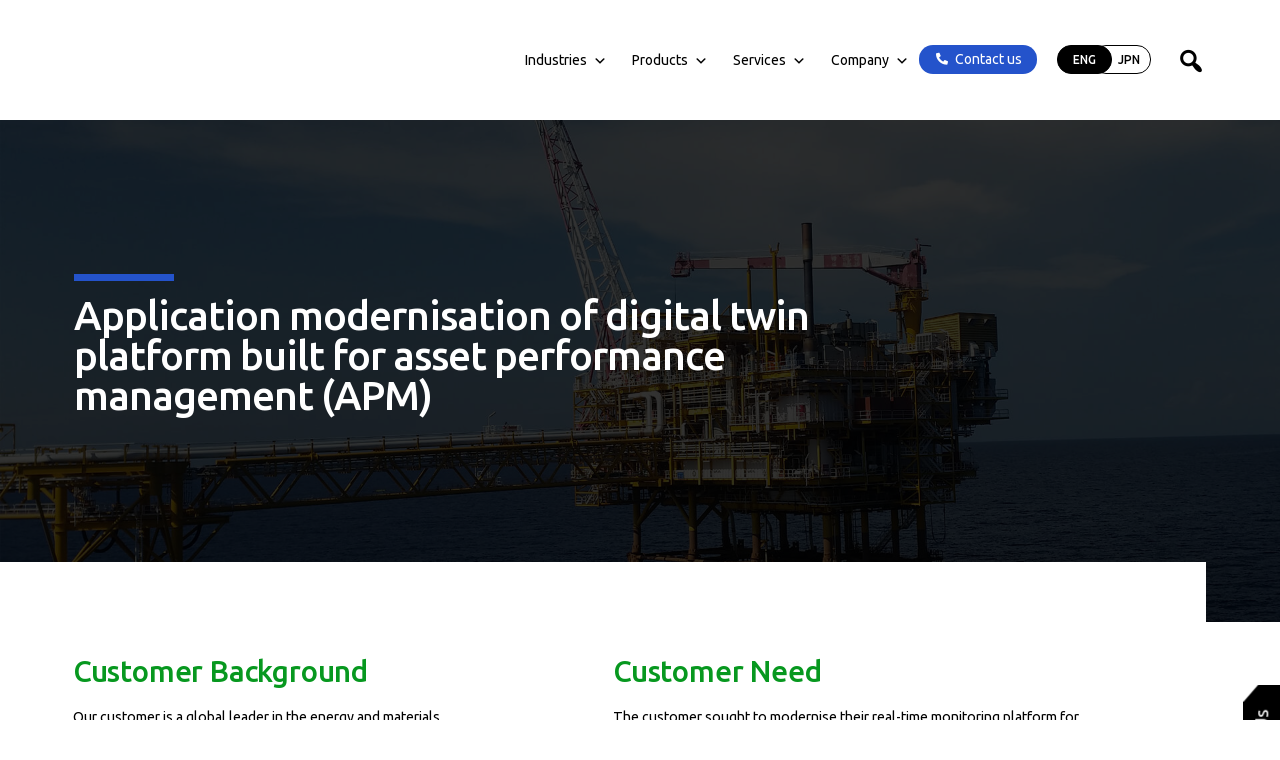

--- FILE ---
content_type: text/html; charset=UTF-8
request_url: https://www.softdel.com/case-study/application-modernisation-of-digital-twin-platform-built-for-asset-performance-management-apm/
body_size: 59108
content:
<!DOCTYPE html>
<html lang="en-US">
<head><meta charset="UTF-8" /><script>if(navigator.userAgent.match(/MSIE|Internet Explorer/i)||navigator.userAgent.match(/Trident\/7\..*?rv:11/i)){var href=document.location.href;if(!href.match(/[?&]nowprocket/)){if(href.indexOf("?")==-1){if(href.indexOf("#")==-1){document.location.href=href+"?nowprocket=1"}else{document.location.href=href.replace("#","?nowprocket=1#")}}else{if(href.indexOf("#")==-1){document.location.href=href+"&nowprocket=1"}else{document.location.href=href.replace("#","&nowprocket=1#")}}}}</script><script>class RocketLazyLoadScripts{constructor(e){this.triggerEvents=e,this.eventOptions={passive:!0},this.userEventListener=this.triggerListener.bind(this),this.delayedScripts={normal:[],async:[],defer:[]},this.allJQueries=[]}_addUserInteractionListener(e){this.triggerEvents.forEach((t=>window.addEventListener(t,e.userEventListener,e.eventOptions)))}_removeUserInteractionListener(e){this.triggerEvents.forEach((t=>window.removeEventListener(t,e.userEventListener,e.eventOptions)))}triggerListener(){this._removeUserInteractionListener(this),"loading"===document.readyState?document.addEventListener("DOMContentLoaded",this._loadEverythingNow.bind(this)):this._loadEverythingNow()}async _loadEverythingNow(){this._delayEventListeners(),this._delayJQueryReady(this),this._handleDocumentWrite(),this._registerAllDelayedScripts(),this._preloadAllScripts(),await this._loadScriptsFromList(this.delayedScripts.normal),await this._loadScriptsFromList(this.delayedScripts.defer),await this._loadScriptsFromList(this.delayedScripts.async),await this._triggerDOMContentLoaded(),await this._triggerWindowLoad(),window.dispatchEvent(new Event("rocket-allScriptsLoaded"))}_registerAllDelayedScripts(){document.querySelectorAll("script[type=rocketlazyloadscript]").forEach((e=>{e.hasAttribute("src")?e.hasAttribute("async")&&!1!==e.async?this.delayedScripts.async.push(e):e.hasAttribute("defer")&&!1!==e.defer||"module"===e.getAttribute("data-rocket-type")?this.delayedScripts.defer.push(e):this.delayedScripts.normal.push(e):this.delayedScripts.normal.push(e)}))}async _transformScript(e){return await this._requestAnimFrame(),new Promise((t=>{const n=document.createElement("script");let r;[...e.attributes].forEach((e=>{let t=e.nodeName;"type"!==t&&("data-rocket-type"===t&&(t="type",r=e.nodeValue),n.setAttribute(t,e.nodeValue))})),e.hasAttribute("src")?(n.addEventListener("load",t),n.addEventListener("error",t)):(n.text=e.text,t()),e.parentNode.replaceChild(n,e)}))}async _loadScriptsFromList(e){const t=e.shift();return t?(await this._transformScript(t),this._loadScriptsFromList(e)):Promise.resolve()}_preloadAllScripts(){var e=document.createDocumentFragment();[...this.delayedScripts.normal,...this.delayedScripts.defer,...this.delayedScripts.async].forEach((t=>{const n=t.getAttribute("src");if(n){const t=document.createElement("link");t.href=n,t.rel="preload",t.as="script",e.appendChild(t)}})),document.head.appendChild(e)}_delayEventListeners(){let e={};function t(t,n){!function(t){function n(n){return e[t].eventsToRewrite.indexOf(n)>=0?"rocket-"+n:n}e[t]||(e[t]={originalFunctions:{add:t.addEventListener,remove:t.removeEventListener},eventsToRewrite:[]},t.addEventListener=function(){arguments[0]=n(arguments[0]),e[t].originalFunctions.add.apply(t,arguments)},t.removeEventListener=function(){arguments[0]=n(arguments[0]),e[t].originalFunctions.remove.apply(t,arguments)})}(t),e[t].eventsToRewrite.push(n)}function n(e,t){let n=e[t];Object.defineProperty(e,t,{get:()=>n||function(){},set(r){e["rocket"+t]=n=r}})}t(document,"DOMContentLoaded"),t(window,"DOMContentLoaded"),t(window,"load"),t(window,"pageshow"),t(document,"readystatechange"),n(document,"onreadystatechange"),n(window,"onload"),n(window,"onpageshow")}_delayJQueryReady(e){let t=window.jQuery;Object.defineProperty(window,"jQuery",{get:()=>t,set(n){if(n&&n.fn&&!e.allJQueries.includes(n)){n.fn.ready=n.fn.init.prototype.ready=function(t){e.domReadyFired?t.bind(document)(n):document.addEventListener("rocket-DOMContentLoaded",(()=>t.bind(document)(n)))};const t=n.fn.on;n.fn.on=n.fn.init.prototype.on=function(){if(this[0]===window){function e(e){return e.split(" ").map((e=>"load"===e||0===e.indexOf("load.")?"rocket-jquery-load":e)).join(" ")}"string"==typeof arguments[0]||arguments[0]instanceof String?arguments[0]=e(arguments[0]):"object"==typeof arguments[0]&&Object.keys(arguments[0]).forEach((t=>{delete Object.assign(arguments[0],{[e(t)]:arguments[0][t]})[t]}))}return t.apply(this,arguments),this},e.allJQueries.push(n)}t=n}})}async _triggerDOMContentLoaded(){this.domReadyFired=!0,await this._requestAnimFrame(),document.dispatchEvent(new Event("rocket-DOMContentLoaded")),await this._requestAnimFrame(),window.dispatchEvent(new Event("rocket-DOMContentLoaded")),await this._requestAnimFrame(),document.dispatchEvent(new Event("rocket-readystatechange")),await this._requestAnimFrame(),document.rocketonreadystatechange&&document.rocketonreadystatechange()}async _triggerWindowLoad(){await this._requestAnimFrame(),window.dispatchEvent(new Event("rocket-load")),await this._requestAnimFrame(),window.rocketonload&&window.rocketonload(),await this._requestAnimFrame(),this.allJQueries.forEach((e=>e(window).trigger("rocket-jquery-load"))),window.dispatchEvent(new Event("rocket-pageshow")),await this._requestAnimFrame(),window.rocketonpageshow&&window.rocketonpageshow()}_handleDocumentWrite(){const e=new Map;document.write=document.writeln=function(t){const n=document.currentScript,r=document.createRange(),i=n.parentElement;let o=e.get(n);void 0===o&&(o=n.nextSibling,e.set(n,o));const a=document.createDocumentFragment();r.setStart(a,0),a.appendChild(r.createContextualFragment(t)),i.insertBefore(a,o)}}async _requestAnimFrame(){return new Promise((e=>requestAnimationFrame(e)))}static run(){const e=new RocketLazyLoadScripts(["keydown","mousemove","touchmove","touchstart","touchend","wheel"]);e._addUserInteractionListener(e)}}RocketLazyLoadScripts.run();</script>
	
	
				<meta name="viewport" content="width=device-width,initial-scale=1,user-scalable=no">
		
            
                        <link rel="shortcut icon" type="image/x-icon" href="https://www.softdel.com/wp-content/uploads/2022/06/Softdel_Icon_Softdel_Icon_Color.png">
            <link rel="apple-touch-icon" href="https://www.softdel.com/wp-content/uploads/2022/06/Softdel_Icon_Softdel_Icon_Color.png"/>
        
	<link rel="profile" href="http://gmpg.org/xfn/11" />
	<link rel="pingback" href="https://www.softdel.com/xmlrpc.php" />

	<meta name='robots' content='index, follow, max-image-preview:large, max-snippet:-1, max-video-preview:-1' />

	
	<title>Application modernisation of digital twin platform built for asset performance management (APM) - Softdel</title><style id="rocket-critical-css">:root{--bdt-breakpoint-s:640px;--bdt-breakpoint-m:960px;--bdt-breakpoint-l:1200px;--bdt-breakpoint-xl:1600px}:root{--bdt-leader-fill-content:'.'}:root{--bdt-position-margin-offset:0px}[hidden]{display:none!important}:root{--bdt-position-margin-offset:0px}.screen-reader-text{border:0;clip:rect(1px,1px,1px,1px);-webkit-clip-path:inset(50%);clip-path:inset(50%);height:1px;margin:-1px;overflow:hidden;overflow-wrap:normal!important;word-wrap:normal!important;padding:0;position:absolute!important;width:1px}button::-moz-focus-inner{padding:0;border:0}.wrapper .content{margin:10px 0}::placeholder{opacity:.5}.search-icon{background-color:#eceeef;padding:0;margin:0;padding:10px}.fa{-moz-osx-font-smoothing:grayscale;-webkit-font-smoothing:antialiased;display:inline-block;font-style:normal;font-variant:normal;text-rendering:auto;line-height:1}.fa-bars:before{content:"\f0c9"}@font-face{font-family:"Font Awesome 5 Free";font-style:normal;font-weight:400;font-display:swap;src:url(https://www.softdel.com/wp-content/plugins/elementor/assets/lib/font-awesome/webfonts/fa-regular-400.eot);src:url(https://www.softdel.com/wp-content/plugins/elementor/assets/lib/font-awesome/webfonts/fa-regular-400.eot?#iefix) format("embedded-opentype"),url(https://www.softdel.com/wp-content/plugins/elementor/assets/lib/font-awesome/webfonts/fa-regular-400.woff2) format("woff2"),url(https://www.softdel.com/wp-content/plugins/elementor/assets/lib/font-awesome/webfonts/fa-regular-400.woff) format("woff"),url(https://www.softdel.com/wp-content/plugins/elementor/assets/lib/font-awesome/webfonts/fa-regular-400.ttf) format("truetype"),url(https://www.softdel.com/wp-content/plugins/elementor/assets/lib/font-awesome/webfonts/fa-regular-400.svg#fontawesome) format("svg")}@font-face{font-family:"Font Awesome 5 Free";font-style:normal;font-weight:900;font-display:swap;src:url(https://www.softdel.com/wp-content/plugins/elementor/assets/lib/font-awesome/webfonts/fa-solid-900.eot);src:url(https://www.softdel.com/wp-content/plugins/elementor/assets/lib/font-awesome/webfonts/fa-solid-900.eot?#iefix) format("embedded-opentype"),url(https://www.softdel.com/wp-content/plugins/elementor/assets/lib/font-awesome/webfonts/fa-solid-900.woff2) format("woff2"),url(https://www.softdel.com/wp-content/plugins/elementor/assets/lib/font-awesome/webfonts/fa-solid-900.woff) format("woff"),url(https://www.softdel.com/wp-content/plugins/elementor/assets/lib/font-awesome/webfonts/fa-solid-900.ttf) format("truetype"),url(https://www.softdel.com/wp-content/plugins/elementor/assets/lib/font-awesome/webfonts/fa-solid-900.svg#fontawesome) format("svg")}.fa{font-family:"Font Awesome 5 Free"}.fa{font-weight:900}body{display:block}#mega-menu-wrap-top-navigation,#mega-menu-wrap-top-navigation #mega-menu-top-navigation,#mega-menu-wrap-top-navigation #mega-menu-top-navigation ul.mega-sub-menu,#mega-menu-wrap-top-navigation #mega-menu-top-navigation li.mega-menu-item,#mega-menu-wrap-top-navigation #mega-menu-top-navigation a.mega-menu-link{border-radius:0;box-shadow:none;background:none;border:0;bottom:auto;box-sizing:border-box;clip:auto;color:#666;display:block;float:none;font-family:inherit;font-size:14px;height:auto;left:auto;line-height:1;list-style-type:none;margin:0;min-height:auto;max-height:none;min-width:auto;max-width:none;opacity:1;outline:none;overflow:visible;padding:0;position:relative;right:auto;text-align:left;text-decoration:none;text-indent:0;text-transform:none;transform:none;top:auto;vertical-align:baseline;visibility:inherit;width:auto;word-wrap:break-word;white-space:normal}#mega-menu-wrap-top-navigation:before,#mega-menu-wrap-top-navigation #mega-menu-top-navigation:before,#mega-menu-wrap-top-navigation #mega-menu-top-navigation ul.mega-sub-menu:before,#mega-menu-wrap-top-navigation #mega-menu-top-navigation li.mega-menu-item:before,#mega-menu-wrap-top-navigation #mega-menu-top-navigation a.mega-menu-link:before,#mega-menu-wrap-top-navigation:after,#mega-menu-wrap-top-navigation #mega-menu-top-navigation:after,#mega-menu-wrap-top-navigation #mega-menu-top-navigation ul.mega-sub-menu:after,#mega-menu-wrap-top-navigation #mega-menu-top-navigation li.mega-menu-item:after,#mega-menu-wrap-top-navigation #mega-menu-top-navigation a.mega-menu-link:after{display:none}#mega-menu-wrap-top-navigation{border-radius:0}@media only screen and (min-width:1px){#mega-menu-wrap-top-navigation{background:rgba(255,255,255,0)}}#mega-menu-wrap-top-navigation #mega-menu-top-navigation{visibility:visible;text-align:left;padding:0px 0px 0px 0px}#mega-menu-wrap-top-navigation #mega-menu-top-navigation a.mega-menu-link{display:inline}#mega-menu-wrap-top-navigation #mega-menu-top-navigation input,#mega-menu-wrap-top-navigation #mega-menu-top-navigation img{max-width:100%}#mega-menu-wrap-top-navigation #mega-menu-top-navigation li.mega-menu-item>ul.mega-sub-menu{display:block;visibility:hidden;opacity:1}@media only screen and (max-width:0px){#mega-menu-wrap-top-navigation #mega-menu-top-navigation li.mega-menu-item>ul.mega-sub-menu{display:none;visibility:visible;opacity:1}}@media only screen and (min-width:1px){#mega-menu-wrap-top-navigation #mega-menu-top-navigation[data-effect="fade_up"] li.mega-menu-item.mega-menu-megamenu>ul.mega-sub-menu{opacity:0;transform:translate(0,10px)}}#mega-menu-wrap-top-navigation #mega-menu-top-navigation li.mega-menu-item.mega-menu-megamenu ul.mega-sub-menu li.mega-collapse-children>ul.mega-sub-menu{display:none}#mega-menu-wrap-top-navigation #mega-menu-top-navigation li.mega-menu-item.mega-menu-megamenu ul.mega-sub-menu ul.mega-sub-menu{visibility:inherit;opacity:1;display:block}#mega-menu-wrap-top-navigation #mega-menu-top-navigation li.mega-menu-item a.mega-menu-link:before{display:inline-block;font:inherit;font-family:dashicons;position:static;margin:0 6px 0 0px;vertical-align:top;-webkit-font-smoothing:antialiased;-moz-osx-font-smoothing:grayscale;color:inherit;background:transparent;height:auto;width:auto;top:auto}#mega-menu-wrap-top-navigation #mega-menu-top-navigation li.mega-menu-item.mega-hide-text a.mega-menu-link:before{margin:0}#mega-menu-wrap-top-navigation #mega-menu-top-navigation li.mega-menu-item.mega-hide-text li.mega-menu-item a.mega-menu-link:before{margin:0 6px 0 0}#mega-menu-wrap-top-navigation #mega-menu-top-navigation>li.mega-menu-megamenu.mega-menu-item{position:static}#mega-menu-wrap-top-navigation #mega-menu-top-navigation>li.mega-menu-item{margin:0 0px 0 0;display:inline-block;height:auto;vertical-align:middle}#mega-menu-wrap-top-navigation #mega-menu-top-navigation>li.mega-menu-item>a.mega-menu-link{line-height:40px;height:40px;padding:0 0 0 25px;vertical-align:baseline;width:auto;display:block;color:#fff;text-transform:lowercase;text-decoration:none;text-align:left;background:rgba(0,0,0,0);border:0;border-radius:0;font-family:inherit;font-size:14px;font-weight:normal;outline:none}@media only screen and (max-width:0px){#mega-menu-wrap-top-navigation #mega-menu-top-navigation>li.mega-menu-item{display:list-item;margin:0;clear:both;border:0}#mega-menu-wrap-top-navigation #mega-menu-top-navigation>li.mega-menu-item>a.mega-menu-link{border-radius:0;border:0;margin:0;line-height:40px;height:40px;padding:0 10px;background:transparent;text-align:left;color:#fff;font-size:14px}}#mega-menu-wrap-top-navigation #mega-menu-top-navigation>li.mega-menu-megamenu>ul.mega-sub-menu{z-index:99999;border-radius:0;background:#fff;border-top:1px solid #707070;border-left:1px solid #707070;border-right:1px solid #707070;border-bottom:1px solid #707070;padding:4vw 2vw 2vw 2vw;position:absolute;width:100%;max-width:none;left:0}@media only screen and (max-width:0px){#mega-menu-wrap-top-navigation #mega-menu-top-navigation>li.mega-menu-megamenu>ul.mega-sub-menu{float:left;position:static;width:100%}}@media only screen and (min-width:1px){#mega-menu-wrap-top-navigation #mega-menu-top-navigation>li.mega-menu-megamenu>ul.mega-sub-menu li.mega-menu-columns-2-of-12{width:16.66667%}}#mega-menu-wrap-top-navigation #mega-menu-top-navigation>li.mega-menu-megamenu>ul.mega-sub-menu>li.mega-menu-item ul.mega-sub-menu{clear:both}#mega-menu-wrap-top-navigation #mega-menu-top-navigation>li.mega-menu-megamenu>ul.mega-sub-menu>li.mega-menu-item ul.mega-sub-menu li.mega-menu-item ul.mega-sub-menu{margin-left:10px}#mega-menu-wrap-top-navigation #mega-menu-top-navigation>li.mega-menu-megamenu>ul.mega-sub-menu>li.mega-menu-item{color:#666;font-family:inherit;font-size:14px;display:block;float:left;clear:none;padding:0 1% 0 1%;vertical-align:top}#mega-menu-wrap-top-navigation #mega-menu-top-navigation>li.mega-menu-megamenu>ul.mega-sub-menu>li.mega-menu-item.mega-menu-clear{clear:left}#mega-menu-wrap-top-navigation #mega-menu-top-navigation>li.mega-menu-megamenu>ul.mega-sub-menu>li.mega-menu-item>a.mega-menu-link{color:#2453cb;font-family:inherit;font-size:1.4vw;text-transform:lowercase;text-decoration:none;font-weight:inherit;text-align:left;margin:0px 0px 0px 0px;padding:0px 0px 0px 0px;vertical-align:top;display:block;border:0}#mega-menu-wrap-top-navigation #mega-menu-top-navigation>li.mega-menu-megamenu>ul.mega-sub-menu>li.mega-menu-item li.mega-menu-item>a.mega-menu-link{color:#000;font-family:inherit;font-size:1vw;text-transform:none;text-decoration:none;font-weight:inherit;text-align:left;margin:0 0 10% 0;padding:0px 0px 0px 0px;vertical-align:top;display:block;border:0}@media only screen and (max-width:0px){#mega-menu-wrap-top-navigation #mega-menu-top-navigation>li.mega-menu-megamenu>ul.mega-sub-menu{border:0;padding:10px;border-radius:0}#mega-menu-wrap-top-navigation #mega-menu-top-navigation>li.mega-menu-megamenu>ul.mega-sub-menu>li.mega-menu-item{width:100%;clear:both}}#mega-menu-wrap-top-navigation #mega-menu-top-navigation li.mega-menu-item-has-children>a.mega-menu-link>span.mega-indicator:after{content:'\f132';font-family:dashicons;font-weight:normal;display:inline-block;margin:0 0 0 6px;vertical-align:top;-webkit-font-smoothing:antialiased;-moz-osx-font-smoothing:grayscale;transform:rotate(0);color:inherit;position:relative;background:transparent;height:auto;width:auto;right:auto;line-height:inherit}#mega-menu-wrap-top-navigation #mega-menu-top-navigation li.mega-menu-item-has-children>a.mega-menu-link>span.mega-indicator{display:inline;height:auto;width:auto;background:transparent;position:relative;left:auto;min-width:auto;line-height:inherit;color:inherit;font-size:inherit;padding:0}#mega-menu-wrap-top-navigation #mega-menu-top-navigation li.mega-menu-item-has-children li.mega-menu-item-has-children>a.mega-menu-link>span.mega-indicator{float:right}@media only screen and (max-width:0px){#mega-menu-wrap-top-navigation #mega-menu-top-navigation li.mega-menu-item-has-children>a.mega-menu-link>span.mega-indicator{float:right}}#mega-menu-wrap-top-navigation #mega-menu-top-navigation li.mega-menu-megamenu:not(.mega-menu-tabbed) li.mega-menu-item-has-children:not(.mega-collapse-children)>a.mega-menu-link>span.mega-indicator,#mega-menu-wrap-top-navigation #mega-menu-top-navigation li.mega-menu-item-has-children.mega-hide-arrow>a.mega-menu-link>span.mega-indicator{display:none}@media only screen and (max-width:0px){#mega-menu-wrap-top-navigation:after{content:"";display:table;clear:both}}#mega-menu-wrap-top-navigation .mega-menu-toggle{display:none;z-index:1;background:#222;border-radius:2px 2px 2px 2px;line-height:40px;height:40px;text-align:left;outline:none;white-space:nowrap}@media only screen and (max-width:0px){#mega-menu-wrap-top-navigation .mega-menu-toggle{display:none}}#mega-menu-wrap-top-navigation .mega-menu-toggle .mega-toggle-blocks-left,#mega-menu-wrap-top-navigation .mega-menu-toggle .mega-toggle-blocks-center,#mega-menu-wrap-top-navigation .mega-menu-toggle .mega-toggle-blocks-right{display:-webkit-box;display:-ms-flexbox;display:-webkit-flex;display:flex;-ms-flex-preferred-size:33.33%;-webkit-flex-basis:33.33%;flex-basis:33.33%}#mega-menu-wrap-top-navigation .mega-menu-toggle .mega-toggle-blocks-left{-webkit-box-flex:1;-ms-flex:1;-webkit-flex:1;flex:1;-webkit-box-pack:start;-ms-flex-pack:start;-webkit-justify-content:flex-start;justify-content:flex-start}#mega-menu-wrap-top-navigation .mega-menu-toggle .mega-toggle-blocks-center{-webkit-box-pack:center;-ms-flex-pack:center;-webkit-justify-content:center;justify-content:center}#mega-menu-wrap-top-navigation .mega-menu-toggle .mega-toggle-blocks-right{-webkit-box-flex:1;-ms-flex:1;-webkit-flex:1;flex:1;-webkit-box-pack:end;-ms-flex-pack:end;-webkit-justify-content:flex-end;justify-content:flex-end}#mega-menu-wrap-top-navigation .mega-menu-toggle .mega-toggle-blocks-right .mega-toggle-block{margin-right:6px}#mega-menu-wrap-top-navigation .mega-menu-toggle .mega-toggle-blocks-right .mega-toggle-block:only-child{margin-left:6px}#mega-menu-wrap-top-navigation .mega-menu-toggle .mega-toggle-block{display:-webkit-box;display:-ms-flexbox;display:-webkit-flex;display:flex;height:100%;outline:0;-webkit-align-self:center;-ms-flex-item-align:center;align-self:center;-ms-flex-negative:0;-webkit-flex-shrink:0;flex-shrink:0}@media only screen and (max-width:0px){#mega-menu-wrap-top-navigation .mega-menu-toggle+#mega-menu-top-navigation{background:#222;padding:0px 0px 0px 0px;display:block}}#mega-menu-wrap-top-navigation .mega-menu-toggle .mega-toggle-block-0 .mega-toggle-animated{padding:0;display:-webkit-box;display:-ms-flexbox;display:-webkit-flex;display:flex;font:inherit;color:inherit;text-transform:none;background-color:transparent;border:0;margin:0;overflow:visible;transform:scale(0.8);align-self:center;outline:0;background:none}#mega-menu-wrap-top-navigation .mega-menu-toggle .mega-toggle-block-0 .mega-toggle-animated-box{width:40px;height:24px;display:inline-block;position:relative;outline:0}#mega-menu-wrap-top-navigation .mega-menu-toggle .mega-toggle-block-0 .mega-toggle-animated-inner{display:block;top:50%;margin-top:-2px}#mega-menu-wrap-top-navigation .mega-menu-toggle .mega-toggle-block-0 .mega-toggle-animated-inner,#mega-menu-wrap-top-navigation .mega-menu-toggle .mega-toggle-block-0 .mega-toggle-animated-inner::before,#mega-menu-wrap-top-navigation .mega-menu-toggle .mega-toggle-block-0 .mega-toggle-animated-inner::after{width:40px;height:4px;background-color:#ddd;border-radius:4px;position:absolute}#mega-menu-wrap-top-navigation .mega-menu-toggle .mega-toggle-block-0 .mega-toggle-animated-inner::before,#mega-menu-wrap-top-navigation .mega-menu-toggle .mega-toggle-block-0 .mega-toggle-animated-inner::after{content:"";display:block}#mega-menu-wrap-top-navigation .mega-menu-toggle .mega-toggle-block-0 .mega-toggle-animated-inner::before{top:-10px}#mega-menu-wrap-top-navigation .mega-menu-toggle .mega-toggle-block-0 .mega-toggle-animated-inner::after{bottom:-10px}#mega-menu-wrap-top-navigation .mega-menu-toggle .mega-toggle-block-0 .mega-toggle-animated-slider .mega-toggle-animated-inner{top:2px}#mega-menu-wrap-top-navigation .mega-menu-toggle .mega-toggle-block-0 .mega-toggle-animated-slider .mega-toggle-animated-inner::before{top:10px}#mega-menu-wrap-top-navigation .mega-menu-toggle .mega-toggle-block-0 .mega-toggle-animated-slider .mega-toggle-animated-inner::after{top:20px}#mega-menu-wrap-top-navigation #mega-menu-top-navigation li#mega-menu-item-22>a.mega-menu-link:before{content:"";background-image:url('//test2.softdel.com/wp-content/uploads/2021/12/arrow-right-up.svg');background-size:20px 20px;background-repeat:no-repeat;width:20px;height:20px;line-height:20px;vertical-align:middle}@media (-webkit-min-device-pixel-ratio:2){#mega-menu-wrap-top-navigation #mega-menu-top-navigation li#mega-menu-item-22>a.mega-menu-link:before{background-image:url('//test2.softdel.com/wp-content/uploads/2021/12/arrow-right-up.svg')}}@media only screen and (max-width:0px){#mega-menu-wrap-top-navigation #mega-menu-top-navigation li#mega-menu-item-22>a.mega-menu-link:before{background-size:20px 20px;width:20px;height:20px;line-height:20px}}#mega-menu-wrap-top-navigation #mega-menu-top-navigation li.mega-menu-item a[class^='genericon']:before{font-family:genericons}@media only screen and (min-width:1px){#mega-menu-wrap-top-navigation #mega-menu-top-navigation li#mega-menu-item-115>ul.mega-sub-menu{margin-left:0px}}@media only screen and (min-width:1px){#mega-menu-wrap-top-navigation #mega-menu-top-navigation li#mega-menu-item-115>ul.mega-sub-menu{margin-top:-8%}}#mega-menu-wrap-top-navigation #mega-menu-top-navigation li#mega-menu-item-617>a.mega-menu-link{font-weight:300}#mega-menu-wrap-top-navigation #mega-menu-top-navigation li#mega-menu-item-649>a.mega-menu-link{font-weight:300}#mega-menu-wrap-top-navigation #mega-menu-top-navigation li#mega-menu-item-648>a.mega-menu-link{font-weight:300}#mega-menu-wrap-top-navigation #mega-menu-top-navigation li#mega-menu-item-32455>a.mega-menu-link{font-weight:300}@media only screen and (min-width:1px){#mega-menu-wrap-top-navigation #mega-menu-top-navigation li#mega-menu-item-114>ul.mega-sub-menu{margin-left:0px}}@media only screen and (min-width:1px){#mega-menu-wrap-top-navigation #mega-menu-top-navigation li#mega-menu-item-114>ul.mega-sub-menu{margin-top:-8%}}#mega-menu-wrap-top-navigation #mega-menu-top-navigation li#mega-menu-item-650>a.mega-menu-link{font-weight:300}#mega-menu-wrap-top-navigation #mega-menu-top-navigation li#mega-menu-item-651>a.mega-menu-link{font-weight:300}#mega-menu-wrap-top-navigation #mega-menu-top-navigation li#mega-menu-item-593{border-left:0;-webkit-box-shadow:none;-moz-box-shadow:none;box-shadow:none}@media only screen and (min-width:1px){#mega-menu-wrap-top-navigation #mega-menu-top-navigation li#mega-menu-item-593{line-height:40px}}#mega-menu-wrap-top-navigation #mega-menu-top-navigation li#mega-menu-item-593 .mega-search-wrap{position:relative;width:30px;height:30px;vertical-align:middle;display:inline-block;z-index:99999;margin-top:0px}@media only screen and (max-width:0px){#mega-menu-wrap-top-navigation #mega-menu-top-navigation li#mega-menu-item-593 .mega-search-wrap{width:100%;margin:5px 0}}#mega-menu-wrap-top-navigation #mega-menu-top-navigation li#mega-menu-item-593 .mega-search{line-height:30px;margin:0}@media only screen and (max-width:0px){#mega-menu-wrap-top-navigation #mega-menu-top-navigation li#mega-menu-item-593 .mega-search{padding:0 5px}}@media only screen and (min-width:1px){#mega-menu-wrap-top-navigation #mega-menu-top-navigation li#mega-menu-item-593 .mega-search.expand-to-left{position:absolute;right:0}}#mega-menu-wrap-top-navigation #mega-menu-top-navigation li#mega-menu-item-593 .mega-search.mega-search-closed input[type=text]{width:30px;padding:0}@media only screen and (max-width:0px){#mega-menu-wrap-top-navigation #mega-menu-top-navigation li#mega-menu-item-593 .mega-search.mega-search-closed input[type=text]{width:100%;padding:5px}}#mega-menu-wrap-top-navigation #mega-menu-top-navigation li#mega-menu-item-593 .mega-search input[type=text]{color:#000;background-color:rgba(0,0,0,0);width:200px;margin:0;min-height:0;padding:0 30px 0 5px;height:30px;border:0;line-height:30px;box-sizing:border-box;border-radius:2px;vertical-align:top}@media only screen and (max-width:0px){#mega-menu-wrap-top-navigation #mega-menu-top-navigation li#mega-menu-item-593 .mega-search input[type=text]{width:100%;background-color:#fff}}#mega-menu-wrap-top-navigation #mega-menu-top-navigation li#mega-menu-item-593 .mega-search input[type=submit]{display:none}#mega-menu-wrap-top-navigation #mega-menu-top-navigation li#mega-menu-item-593 .mega-search .search-icon{right:0;position:absolute;width:30px;height:30px;text-align:center}@media only screen and (max-width:0px){#mega-menu-wrap-top-navigation #mega-menu-top-navigation li#mega-menu-item-593 .mega-search .search-icon{right:5px}}#mega-menu-wrap-top-navigation #mega-menu-top-navigation li#mega-menu-item-593 .mega-search .search-icon:before{color:#000;height:30px;width:30px;vertical-align:middle;line-height:30px}@media only screen and (max-width:0px){#mega-menu-wrap-top-navigation #mega-menu-top-navigation li#mega-menu-item-593 .mega-search .search-icon:before{color:#000}}#mega-menu-wrap-top-navigation{clear:both}.genericon-close-alt:before{content:"\f406"}.fa-bars:before{content:"\f0c9"}@font-face{font-family:'Font Awesome 5 Free';font-style:normal;font-weight:400;font-display:swap;src:url(https://www.softdel.com/wp-content/plugins/megamenu-pro/icons/fontawesome5/webfonts/fa-regular-400.eot);src:url(https://www.softdel.com/wp-content/plugins/megamenu-pro/icons/fontawesome5/webfonts/fa-regular-400.eot?#iefix) format("embedded-opentype"),url(https://www.softdel.com/wp-content/plugins/megamenu-pro/icons/fontawesome5/webfonts/fa-regular-400.woff2) format("woff2"),url(https://www.softdel.com/wp-content/plugins/megamenu-pro/icons/fontawesome5/webfonts/fa-regular-400.woff) format("woff"),url(https://www.softdel.com/wp-content/plugins/megamenu-pro/icons/fontawesome5/webfonts/fa-regular-400.ttf) format("truetype"),url(https://www.softdel.com/wp-content/plugins/megamenu-pro/icons/fontawesome5/webfonts/fa-regular-400.svg#fontawesome) format("svg")}@font-face{font-family:'Font Awesome 5 Free';font-style:normal;font-weight:900;font-display:swap;src:url(https://www.softdel.com/wp-content/plugins/megamenu-pro/icons/fontawesome5/webfonts/fa-solid-900.eot);src:url(https://www.softdel.com/wp-content/plugins/megamenu-pro/icons/fontawesome5/webfonts/fa-solid-900.eot?#iefix) format("embedded-opentype"),url(https://www.softdel.com/wp-content/plugins/megamenu-pro/icons/fontawesome5/webfonts/fa-solid-900.woff2) format("woff2"),url(https://www.softdel.com/wp-content/plugins/megamenu-pro/icons/fontawesome5/webfonts/fa-solid-900.woff) format("woff"),url(https://www.softdel.com/wp-content/plugins/megamenu-pro/icons/fontawesome5/webfonts/fa-solid-900.ttf) format("truetype"),url(https://www.softdel.com/wp-content/plugins/megamenu-pro/icons/fontawesome5/webfonts/fa-solid-900.svg#fontawesome) format("svg")}.sticky{opacity:1}.clearfix:after,.clearfix:before{content:" ";display:table}header,nav,section{display:block}.clearfix:after{clear:both}a,body,div,form,h1,h3,html,i,li,p,span,ul{background:0 0;border:0;margin:0;padding:0;vertical-align:baseline;outline:0}a img{border:none}img{max-width:100%;height:auto;image-rendering:optimizeQuality}h1,h3{color:#303030}h1{font-size:30px;line-height:1.25em}h3{font-size:17px;line-height:1.304347826086957em;text-transform:uppercase;letter-spacing:1px;font-weight:600}a{color:#303030;text-decoration:none}input[type=submit]{-webkit-appearance:none}ul{list-style-position:inside}.wrapper,body{background-color:#f6f6f6}html{height:100%;margin:0!important}body{font-family:Raleway,sans-serif;font-size:14px;line-height:26px;color:#818181;font-weight:400;overflow-y:scroll;overflow-x:hidden!important;-webkit-font-smoothing:antialiased}.wrapper{position:relative;z-index:1000;left:0}.wrapper_inner{width:100%;overflow:hidden}.q_logo a,.q_logo img{display:block}header{width:100%;display:inline-block;margin:0;vertical-align:middle;position:relative;z-index:110;-webkit-backface-visibility:hidden}header .header_inner_left{position:absolute;left:45px;top:0}.header_bottom,.header_inner_right,.q_logo,.q_logo a{position:relative}.header_inner_right{float:right;z-index:110}.header_bottom{padding:0 45px;background-color:#fff}.logo_wrapper{height:100px;float:left}.q_logo{top:50%;left:0}.q_logo a{visibility:hidden}.q_logo img{opacity:1;position:absolute;top:-50%;width:auto!important;max-width:none}.q_logo img.dark,.q_logo img.light,.q_logo img.mobile,.q_logo img.sticky{opacity:0}header:not(.centered_logo) .q_logo img{height:100%}nav.main_menu{position:absolute;top:0;left:50%;z-index:100;text-align:left}nav.main_menu.right{position:relative;left:auto;float:right}nav.main_menu ul{list-style:none;margin:0;padding:0}nav.main_menu ul li{display:inline-block;float:left;padding:0;margin:0;background-repeat:no-repeat;background-position:right}nav.main_menu ul li a{color:#777;font-weight:400;text-decoration:none;display:inline-block;position:relative;line-height:100px;padding:0;margin:0}.drop_down ul{list-style:none}.drop_down ul li{position:relative}nav.mobile_menu{background-color:#fff}.mobile_menu_button{display:none;float:left;height:100px;margin:0 20px 0 0}.mobile_menu_button span{width:19px;height:17px;font-size:14px;z-index:50;display:table-cell;position:relative;vertical-align:middle}nav.mobile_menu,nav.mobile_menu ul{display:none;width:100%;position:relative}nav.mobile_menu{float:left;top:0;text-align:left;overflow:hidden;z-index:100}nav.mobile_menu ul{list-style:none;padding:0;margin:0}nav.mobile_menu ul li{margin:0;padding:0;position:relative;-webkit-transform:translateZ(0)}nav.mobile_menu ul li,nav.mobile_menu ul li ul li{border-bottom:1px solid #eaeaea}nav.mobile_menu ul li:last-child{border:0!important}nav.mobile_menu ul li a{font-size:13px;font-weight:400;color:#888;padding:10px 0;display:block;position:relative;text-transform:none;line-height:26px;letter-spacing:0}nav.mobile_menu ul li ul li{margin:0 0 0 20px}.side_menu_button_wrapper{display:table}.side_menu_button{display:table-cell;vertical-align:middle;height:100px}.content{background-color:#f6f6f6}.mobile_menu_button span{color:#9d9d9d}.content{z-index:100;position:relative}.content{margin-top:0}.footer_top span{color:#818181;word-wrap:break-word}.header_top_bottom_holder{position:relative}:-moz-placeholder,:-ms-input-placeholder,::-moz-placeholder,::-webkit-input-placeholder{color:#959595;margin:10px 0 0}.side_menu_button{position:relative}@media only screen and (max-width:768px){body{position:relative}}body{font-family:'Ubuntu',sans-serif}body,.wrapper,.content{background-color:#ffffff}.header_bottom{background-color:rgba(255,255,255,0)}.header_bottom{border-bottom:0}.header_bottom{box-shadow:none}.content{margin-top:-70px}.logo_wrapper,.side_menu_button{height:70px}@media only screen and (max-width:1000px){.q_logo a,.q_logo img{height:60px!important}}@media only screen and (max-width:480px){.q_logo a,.q_logo img{height:50px!important}}h1{color:#000000;font-weight:500;letter-spacing:-1px;text-transform:none}h3{text-transform:none}.footer_top span{color:#000000}@media only screen and (max-width:1000px){.header_inner_left,header{position:relative!important;left:0!important;margin-bottom:0}.content{margin-bottom:0!important}header{top:0!important;margin-top:0!important;display:block}.header_bottom{background-color:#fff!important}header .q_logo img.mobile{display:block!important;opacity:1!important;position:relative;margin:0 auto}header .q_logo img.dark,header .q_logo img.light,header .q_logo img.normal,header .q_logo img.sticky{display:none!important}.logo_wrapper{position:absolute}.main_menu{display:none!important}nav.mobile_menu{display:block}.logo_wrapper,.mobile_menu_button{display:table}.logo_wrapper{height:100px!important;left:50%}.q_logo{display:table-cell;position:relative;top:auto;vertical-align:middle}.q_logo a{left:-50%;width:auto!important}.q_logo img{top:0;left:0}.side_menu_button{height:100px!important}.content{margin-top:0!important}}@media only screen and (max-width:480px){.header_bottom{padding:0 25px}}@media only screen and (max-width:420px){.header_bottom{padding:0 15px}}[hidden]{display:none}.elementor-screen-only,.screen-reader-text{position:absolute;top:-10000em;width:1px;height:1px;margin:-1px;padding:0;overflow:hidden;clip:rect(0,0,0,0);border:0}.elementor{-webkit-hyphens:manual;-ms-hyphens:manual;hyphens:manual}.elementor *,.elementor :after,.elementor :before{-webkit-box-sizing:border-box;box-sizing:border-box}.elementor a{-webkit-box-shadow:none;box-shadow:none;text-decoration:none}.elementor .elementor-background-overlay{height:100%;width:100%;top:0;left:0;position:absolute}.elementor-widget-wrap>.elementor-element.elementor-absolute{position:absolute}.elementor-widget-wrap .elementor-element.elementor-widget__width-auto,.elementor-widget-wrap .elementor-element.elementor-widget__width-initial{max-width:100%}.elementor-element{--flex-direction:initial;--flex-wrap:initial;--justify-content:initial;--align-items:initial;--align-content:initial;--gap:initial;--flex-basis:initial;--flex-grow:initial;--flex-shrink:initial;--order:initial;--align-self:initial;-webkit-box-orient:vertical;-webkit-box-direction:normal;-ms-flex-direction:var(--flex-direction);flex-direction:var(--flex-direction);-ms-flex-wrap:var(--flex-wrap);flex-wrap:var(--flex-wrap);-webkit-box-pack:var(--justify-content);-ms-flex-pack:var(--justify-content);justify-content:var(--justify-content);-webkit-box-align:var(--align-items);-ms-flex-align:var(--align-items);align-items:var(--align-items);-ms-flex-line-pack:var(--align-content);align-content:var(--align-content);gap:var(--gap);-ms-flex-preferred-size:var(--flex-basis);flex-basis:var(--flex-basis);-webkit-box-flex:var(--flex-grow);-ms-flex-positive:var(--flex-grow);flex-grow:var(--flex-grow);-ms-flex-negative:var(--flex-shrink);flex-shrink:var(--flex-shrink);-webkit-box-ordinal-group:var(--order);-ms-flex-order:var(--order);order:var(--order);-ms-flex-item-align:var(--align-self);align-self:var(--align-self)}.elementor-element.elementor-absolute{z-index:1}:root{--page-title-display:block}.elementor-section{position:relative}.elementor-section .elementor-container{display:-webkit-box;display:-ms-flexbox;display:flex;margin-right:auto;margin-left:auto;position:relative}@media (max-width:1024px){.elementor-section .elementor-container{-ms-flex-wrap:wrap;flex-wrap:wrap}}.elementor-section.elementor-section-items-middle>.elementor-container{-webkit-box-align:center;-ms-flex-align:center;align-items:center}.elementor-widget-wrap{position:relative;width:100%;-ms-flex-wrap:wrap;flex-wrap:wrap;-ms-flex-line-pack:start;align-content:flex-start}.elementor:not(.elementor-bc-flex-widget) .elementor-widget-wrap{display:-webkit-box;display:-ms-flexbox;display:flex}.elementor-widget-wrap>.elementor-element{width:100%}.elementor-widget{position:relative}.elementor-widget:not(:last-child){margin-bottom:20px}.elementor-widget:not(:last-child).elementor-absolute{margin-bottom:0}.elementor-column{min-height:1px}.elementor-column{position:relative;display:-webkit-box;display:-ms-flexbox;display:flex}.elementor-column-gap-default>.elementor-column>.elementor-element-populated{padding:10px}@media (min-width:768px){.elementor-column.elementor-col-50{width:50%}.elementor-column.elementor-col-100{width:100%}}@media (max-width:767px){.elementor-column{width:100%}}@media (min-width:1025px){#elementor-device-mode:after{content:"desktop"}}@media (min-width:-1px){#elementor-device-mode:after{content:"widescreen"}}@media (max-width:-1px){#elementor-device-mode:after{content:"laptop";content:"tablet_extra"}}@media (max-width:1024px){#elementor-device-mode:after{content:"tablet"}}@media (max-width:-1px){#elementor-device-mode:after{content:"mobile_extra"}}@media (max-width:767px){#elementor-device-mode:after{content:"mobile"}}.elementor-button{display:inline-block;line-height:1;background-color:#818a91;font-size:15px;padding:12px 24px;border-radius:3px;color:#fff;fill:#fff;text-align:center}.elementor-button:visited{color:#fff}.elementor-button-content-wrapper{display:-webkit-box;display:-ms-flexbox;display:flex;-webkit-box-pack:center;-ms-flex-pack:center;justify-content:center}.elementor-button-text{-webkit-box-flex:1;-ms-flex-positive:1;flex-grow:1;-webkit-box-ordinal-group:11;-ms-flex-order:10;order:10;display:inline-block}.elementor-button span{text-decoration:inherit}.e-transform .elementor-widget-container{-webkit-transform:perspective(var(--e-transform-perspective,0)) rotate(var(--e-transform-rotateZ,0)) rotateX(var(--e-transform-rotateX,0)) rotateY(var(--e-transform-rotateY,0)) translate(var(--e-transform-translate,0)) translateX(var(--e-transform-translateX,0)) translateY(var(--e-transform-translateY,0)) scaleX(calc(var(--e-transform-flipX, 1) * var(--e-transform-scaleX, var(--e-transform-scale, 1)))) scaleY(calc(var(--e-transform-flipY, 1) * var(--e-transform-scaleY, var(--e-transform-scale, 1)))) skewX(var(--e-transform-skewX,0)) skewY(var(--e-transform-skewY,0));transform:perspective(var(--e-transform-perspective,0)) rotate(var(--e-transform-rotateZ,0)) rotateX(var(--e-transform-rotateX,0)) rotateY(var(--e-transform-rotateY,0)) translate(var(--e-transform-translate,0)) translateX(var(--e-transform-translateX,0)) translateY(var(--e-transform-translateY,0)) scaleX(calc(var(--e-transform-flipX, 1) * var(--e-transform-scaleX, var(--e-transform-scale, 1)))) scaleY(calc(var(--e-transform-flipY, 1) * var(--e-transform-scaleY, var(--e-transform-scale, 1)))) skewX(var(--e-transform-skewX,0)) skewY(var(--e-transform-skewY,0));-webkit-transform-origin:var(--e-transform-origin-y) var(--e-transform-origin-x);-ms-transform-origin:var(--e-transform-origin-y) var(--e-transform-origin-x);transform-origin:var(--e-transform-origin-y) var(--e-transform-origin-x)}.elementor-kit-6{--e-global-color-primary:#2453CB;--e-global-color-secondary:#1F1F1F;--e-global-color-text:#000000;--e-global-color-accent:#61CE70;--e-global-color-91d8253:#462EA8;--e-global-typography-primary-font-family:"Roboto";--e-global-typography-primary-font-weight:600;--e-global-typography-secondary-font-family:"Roboto Slab";--e-global-typography-secondary-font-weight:400;--e-global-typography-text-font-family:"Roboto";--e-global-typography-text-font-weight:400;--e-global-typography-accent-font-family:"Roboto";--e-global-typography-accent-font-weight:500}.elementor-widget:not(:last-child){margin-bottom:20px}.elementor-element{--widgets-spacing:20px}.elementor-widget-heading .elementor-heading-title{color:var(--e-global-color-primary)}.elementor-widget-text-editor{color:var(--e-global-color-text)}.elementor-widget-button .elementor-button{background-color:var(--e-global-color-accent)}.elementor-widget-divider{--divider-color:var( --e-global-color-secondary )}.elementor-36108 .elementor-element.elementor-element-70dc761>.elementor-container{min-height:400px}.elementor-36108 .elementor-element.elementor-element-70dc761:not(.elementor-motion-effects-element-type-background){background-color:#FFFFFF;background-image:url("http://test2.softdel.com/wp-content/uploads/2022/03/shutterstock_601632434-1.jpg");background-position:center center;background-repeat:no-repeat;background-size:cover}.elementor-36108 .elementor-element.elementor-element-70dc761>.elementor-background-overlay{background-color:#000000;opacity:0.28}.elementor-36108 .elementor-element.elementor-element-70dc761{margin-top:120px;margin-bottom:0px;padding:0% 5% 8% 5%}.elementor-36108 .elementor-element.elementor-element-92fd131>.elementor-element-populated{margin:-3% 0% 0% 0%;--e-column-margin-right:0%;--e-column-margin-left:0%}.elementor-36108 .elementor-element.elementor-element-15f751e{--divider-border-style:solid;--divider-color:var( --e-global-color-primary );--divider-border-width:7px}.elementor-36108 .elementor-element.elementor-element-15f751e .elementor-divider-separator{width:100px}.elementor-36108 .elementor-element.elementor-element-15f751e .elementor-divider{padding-top:2px;padding-bottom:2px}.elementor-36108 .elementor-element.elementor-element-15f751e>.elementor-widget-container{margin:-2% 0% 0% 0%}.elementor-36108 .elementor-element.elementor-element-e32ef6c .elementor-heading-title{color:#FFFFFF;font-size:3.15vw}.elementor-36108 .elementor-element.elementor-element-1baf0d1{padding:0% 5% 0% 0%}.elementor-36108 .elementor-element.elementor-element-16312dc>.elementor-element-populated{margin:0px 10px 0px 0px;--e-column-margin-right:10px;--e-column-margin-left:0px}.elementor-36108 .elementor-element.elementor-element-2ecef42:not(.elementor-motion-effects-element-type-background){background-color:#FFFFFF}.elementor-36108 .elementor-element.elementor-element-2ecef42{margin-top:-5%;margin-bottom:0%;padding:7% 5.2% 0% 5.2%}.elementor-36108 .elementor-element.elementor-element-06fa444 .elementor-heading-title{color:#07981F;font-size:2.3vw;font-weight:500;letter-spacing:-0.2px}.elementor-36108 .elementor-element.elementor-element-3995fa8{text-align:left;color:var(--e-global-color-text);font-size:1.1vw;line-height:1.6em;width:80%;max-width:80%}.elementor-36108 .elementor-element.elementor-element-fedaf43 .elementor-heading-title{color:#07981F;font-size:2.3vw;font-weight:500;letter-spacing:-0.2px}.elementor-36108 .elementor-element.elementor-element-25695ae{text-align:left;color:var(--e-global-color-text);font-size:1.1vw;line-height:1.6em;width:90%;max-width:90%}.elementor-36108 .elementor-element.elementor-element-e8385e2:not(.elementor-motion-effects-element-type-background){background-color:#FFFFFF}.elementor-36108 .elementor-element.elementor-element-e8385e2{padding:4% 5.2% 0% 5.2%}.elementor-36108 .elementor-element.elementor-element-fafde69 .elementor-button{font-size:1.4vw;font-weight:400;line-height:1em;letter-spacing:-0.1px;fill:#FFFFFF;color:#FFFFFF;background-color:var(--e-global-color-text);border-radius:0px 0px 0px 0px}.elementor-36108 .elementor-element.elementor-element-fafde69{width:auto;max-width:auto;top:-23vw;z-index:99}body:not(.rtl) .elementor-36108 .elementor-element.elementor-element-fafde69{right:-4.2%}.elementor-36108 .elementor-element.elementor-element-fafde69>.elementor-widget-container{--e-transform-rotateZ:-90deg}@media (max-width:767px){.elementor-36108 .elementor-element.elementor-element-70dc761>.elementor-container{min-height:89px}.elementor-36108 .elementor-element.elementor-element-70dc761:not(.elementor-motion-effects-element-type-background){background-position:center center}.elementor-36108 .elementor-element.elementor-element-70dc761{margin-top:85px;margin-bottom:0px;padding:16% 5% 4% 5%}.elementor-36108 .elementor-element.elementor-element-92fd131>.elementor-element-populated{margin:20% 0% 0% 0%;--e-column-margin-right:0%;--e-column-margin-left:0%}.elementor-36108 .elementor-element.elementor-element-15f751e .elementor-divider-separator{width:50px}.elementor-36108 .elementor-element.elementor-element-15f751e>.elementor-widget-container{margin:17% 0% 0% 0%}.elementor-36108 .elementor-element.elementor-element-e32ef6c .elementor-heading-title{font-size:9vw}.elementor-36108 .elementor-element.elementor-element-e32ef6c>.elementor-widget-container{margin:0% 0% 0% 0%}.elementor-36108 .elementor-element.elementor-element-e32ef6c{top:13vh}.elementor-36108 .elementor-element.elementor-element-1baf0d1{margin-top:67%;margin-bottom:0%;padding:0% 0% 0% 0%}.elementor-36108 .elementor-element.elementor-element-06fa444 .elementor-heading-title{font-size:9vw}.elementor-36108 .elementor-element.elementor-element-3995fa8{font-size:4vw;width:100%;max-width:100%}.elementor-36108 .elementor-element.elementor-element-3995fa8>.elementor-widget-container{margin:0% 0% 0% 0%;padding:0px 0px 0px 0px}.elementor-36108 .elementor-element.elementor-element-a86f27b>.elementor-element-populated{margin:5% 0% 0% 0%;--e-column-margin-right:0%;--e-column-margin-left:0%}.elementor-36108 .elementor-element.elementor-element-fedaf43 .elementor-heading-title{font-size:9vw}.elementor-36108 .elementor-element.elementor-element-25695ae{font-size:4vw;width:100%;max-width:100%}.elementor-36108 .elementor-element.elementor-element-25695ae>.elementor-widget-container{margin:0% 0% 0% 0%;padding:0px 0px 0px 0px}.elementor-36108 .elementor-element.elementor-element-fafde69 .elementor-button{font-size:3.5vw}body:not(.rtl) .elementor-36108 .elementor-element.elementor-element-fafde69{right:-10.4%}}.spk .elementor-button{clip-path:polygon(88% 0,100% 40%,100% 100%,0 100%,0 0)}#tiptip_holder{display:none;z-index:8675309;position:absolute;top:0;left:0}#tiptip_content{color:#fff;font-size:.75em;background:#333;border-radius:3px;padding:.618em 1em;box-shadow:0 1px 3px rgba(0,0,0,.2)}#tiptip_arrow,#tiptip_arrow_inner{position:absolute;border-color:transparent;border-style:solid;border-width:6px;height:0;width:0}</style><link rel="preload" as="style" href="https://fonts.googleapis.com/css?family=Raleway%3A100%2C100italic%2C200%2C300%2C300italic%2C400%2C400italic%2C500%2C600%2C700%2C700italic%2C800%2C900%7CRoboto%3A100%2C100italic%2C200%2C200italic%2C300%2C300italic%2C400%2C400italic%2C500%2C500italic%2C600%2C600italic%2C700%2C700italic%2C800%2C800italic%2C900%2C900italic%7CRoboto%20Slab%3A100%2C100italic%2C200%2C200italic%2C300%2C300italic%2C400%2C400italic%2C500%2C500italic%2C600%2C600italic%2C700%2C700italic%2C800%2C800italic%2C900%2C900italic%7CUbuntu%3A100%2C100italic%2C200%2C300%2C300italic%2C400%2C400italic%2C500%2C600%2C700%2C700italic%2C800%2C900&#038;subset=latin%2Clatin-ext&#038;display=swap" /><link rel="stylesheet" href="https://fonts.googleapis.com/css?family=Raleway%3A100%2C100italic%2C200%2C300%2C300italic%2C400%2C400italic%2C500%2C600%2C700%2C700italic%2C800%2C900%7CRoboto%3A100%2C100italic%2C200%2C200italic%2C300%2C300italic%2C400%2C400italic%2C500%2C500italic%2C600%2C600italic%2C700%2C700italic%2C800%2C800italic%2C900%2C900italic%7CRoboto%20Slab%3A100%2C100italic%2C200%2C200italic%2C300%2C300italic%2C400%2C400italic%2C500%2C500italic%2C600%2C600italic%2C700%2C700italic%2C800%2C800italic%2C900%2C900italic%7CUbuntu%3A100%2C100italic%2C200%2C300%2C300italic%2C400%2C400italic%2C500%2C600%2C700%2C700italic%2C800%2C900&#038;subset=latin%2Clatin-ext&#038;display=swap" media="print" onload="this.media='all'" /><noscript><link rel="preload" href="https://fonts.googleapis.com/css?family=Raleway%3A100%2C100italic%2C200%2C300%2C300italic%2C400%2C400italic%2C500%2C600%2C700%2C700italic%2C800%2C900%7CRoboto%3A100%2C100italic%2C200%2C200italic%2C300%2C300italic%2C400%2C400italic%2C500%2C500italic%2C600%2C600italic%2C700%2C700italic%2C800%2C800italic%2C900%2C900italic%7CRoboto%20Slab%3A100%2C100italic%2C200%2C200italic%2C300%2C300italic%2C400%2C400italic%2C500%2C500italic%2C600%2C600italic%2C700%2C700italic%2C800%2C800italic%2C900%2C900italic%7CUbuntu%3A100%2C100italic%2C200%2C300%2C300italic%2C400%2C400italic%2C500%2C600%2C700%2C700italic%2C800%2C900&#038;subset=latin%2Clatin-ext&#038;display=swap" data-rocket-async="style" as="style" onload="this.onload=null;this.rel='stylesheet'" /></noscript>
	<meta name="description" content="Learn how Softdel enabled modernization of a digital twin platform for Asset Performance Management (APM) through their insightful case study." />
	<link rel="canonical" href="https://www.softdel.com/case-study/application-modernisation-of-digital-twin-platform-built-for-asset-performance-management-apm/" />
	<meta property="og:locale" content="en_US" />
	<meta property="og:type" content="article" />
	<meta property="og:title" content="Application modernisation of digital twin platform built for asset performance management (APM)" />
	<meta property="og:description" content="Learn how Softdel enabled modernization of a digital twin platform for Asset Performance Management (APM) through their insightful case study." />
	<meta property="og:url" content="https://www.softdel.com/case-study/application-modernisation-of-digital-twin-platform-built-for-asset-performance-management-apm/" />
	<meta property="og:site_name" content="Softdel" />
	<meta property="article:modified_time" content="2024-11-09T18:02:08+00:00" />
	<meta property="og:image" content="https://www.softdel.com/wp-content/uploads/2023/06/Softdel-Case-Study_Wood-PLC-Virtuoso_Application-modernization-Banner-copy.jpg" />
	<meta property="og:image:width" content="1920" />
	<meta property="og:image:height" content="1229" />
	<meta property="og:image:type" content="image/jpeg" />
	<meta name="twitter:card" content="summary_large_image" />
	<meta name="twitter:label1" content="Est. reading time" />
	<meta name="twitter:data1" content="3 minutes" />
	<script type="application/ld+json" class="yoast-schema-graph">{"@context":"https://schema.org","@graph":[{"@type":"WebPage","@id":"https://www.softdel.com/case-study/application-modernisation-of-digital-twin-platform-built-for-asset-performance-management-apm/","url":"https://www.softdel.com/case-study/application-modernisation-of-digital-twin-platform-built-for-asset-performance-management-apm/","name":"Application modernisation of digital twin platform built for asset performance management (APM) - Softdel","isPartOf":{"@id":"https://www.softdel.com/#website"},"primaryImageOfPage":{"@id":"https://www.softdel.com/case-study/application-modernisation-of-digital-twin-platform-built-for-asset-performance-management-apm/#primaryimage"},"image":{"@id":"https://www.softdel.com/case-study/application-modernisation-of-digital-twin-platform-built-for-asset-performance-management-apm/#primaryimage"},"thumbnailUrl":"https://www.softdel.com/wp-content/uploads/2023/06/Softdel-Case-Study_Wood-PLC-Virtuoso_Application-modernization-Banner-copy.jpg","datePublished":"2023-06-30T11:22:07+00:00","dateModified":"2024-11-09T18:02:08+00:00","description":"Learn how Softdel enabled modernization of a digital twin platform for Asset Performance Management (APM) through their insightful case study.","breadcrumb":{"@id":"https://www.softdel.com/case-study/application-modernisation-of-digital-twin-platform-built-for-asset-performance-management-apm/#breadcrumb"},"inLanguage":"en-US","potentialAction":[{"@type":"ReadAction","target":["https://www.softdel.com/case-study/application-modernisation-of-digital-twin-platform-built-for-asset-performance-management-apm/"]}]},{"@type":"ImageObject","inLanguage":"en-US","@id":"https://www.softdel.com/case-study/application-modernisation-of-digital-twin-platform-built-for-asset-performance-management-apm/#primaryimage","url":"https://www.softdel.com/wp-content/uploads/2023/06/Softdel-Case-Study_Wood-PLC-Virtuoso_Application-modernization-Banner-copy.jpg","contentUrl":"https://www.softdel.com/wp-content/uploads/2023/06/Softdel-Case-Study_Wood-PLC-Virtuoso_Application-modernization-Banner-copy.jpg","width":1920,"height":1229,"caption":"Softdel Case Study_Wood PLC (Virtuoso)_Application modernization"},{"@type":"BreadcrumbList","@id":"https://www.softdel.com/case-study/application-modernisation-of-digital-twin-platform-built-for-asset-performance-management-apm/#breadcrumb","itemListElement":[{"@type":"ListItem","position":1,"name":"Home","item":"https://www.softdel.com/"},{"@type":"ListItem","position":2,"name":"Case Studies","item":"https://www.softdel.com/case-study/"},{"@type":"ListItem","position":3,"name":"Application modernisation of digital twin platform built for asset performance management (APM)"}]},{"@type":"WebSite","@id":"https://www.softdel.com/#website","url":"https://www.softdel.com/","name":"Softdel","description":"Connecting devices, enterprises and people.","potentialAction":[{"@type":"SearchAction","target":{"@type":"EntryPoint","urlTemplate":"https://www.softdel.com/?s={search_term_string}"},"query-input":"required name=search_term_string"}],"inLanguage":"en-US"}]}</script>
	


<link rel='dns-prefetch' href='//cdnjs.cloudflare.com' />
<link rel='dns-prefetch' href='//fonts.googleapis.com' />
<link href='https://fonts.gstatic.com' crossorigin rel='preconnect' />
<link rel="alternate" type="application/rss+xml" title="Softdel &raquo; Feed" href="https://www.softdel.com/feed/" />
<link rel="alternate" type="application/rss+xml" title="Softdel &raquo; Comments Feed" href="https://www.softdel.com/comments/feed/" />
<style id='wp-img-auto-sizes-contain-inline-css' type='text/css'>
img:is([sizes=auto i],[sizes^="auto," i]){contain-intrinsic-size:3000px 1500px}
/*# sourceURL=wp-img-auto-sizes-contain-inline-css */
</style>
<link rel='preload'  href='https://www.softdel.com/wp-content/plugins/bdthemes-element-pack-lite/assets/css/bdt-uikit.css?ver=3.13.1' data-rocket-async="style" as="style" onload="this.onload=null;this.rel='stylesheet'" type='text/css' media='all' />
<link rel='preload'  href='https://www.softdel.com/wp-content/plugins/bdthemes-element-pack-lite/assets/css/ep-helper.css?ver=4.2.1' data-rocket-async="style" as="style" onload="this.onload=null;this.rel='stylesheet'" type='text/css' media='all' />
<style id='classic-theme-styles-inline-css' type='text/css'>
/*! This file is auto-generated */
.wp-block-button__link{color:#fff;background-color:#32373c;border-radius:9999px;box-shadow:none;text-decoration:none;padding:calc(.667em + 2px) calc(1.333em + 2px);font-size:1.125em}.wp-block-file__button{background:#32373c;color:#fff;text-decoration:none}
/*# sourceURL=/wp-includes/css/classic-themes.min.css */
</style>
<link rel='preload'  href='https://www.softdel.com/wp-content/plugins/addon-elements-for-elementor-page-builder/assets/css/eae.min.css?ver=1.11.15' data-rocket-async="style" as="style" onload="this.onload=null;this.rel='stylesheet'" type='text/css' media='all' />
<link rel='preload'  href='https://www.softdel.com/wp-content/plugins/elementor/assets/lib/font-awesome/css/v4-shims.min.css?ver=1.0' data-rocket-async="style" as="style" onload="this.onload=null;this.rel='stylesheet'" type='text/css' media='all' />
<link rel='preload'  href='https://www.softdel.com/wp-content/plugins/elementor/assets/lib/font-awesome/css/all.min.css?ver=4.9.15' data-rocket-async="style" as="style" onload="this.onload=null;this.rel='stylesheet'" type='text/css' media='all' />
<link rel='preload'  href='https://www.softdel.com/wp-content/plugins/addon-elements-for-elementor-page-builder/assets/lib/vegas/vegas.min.css?ver=2.4.0' data-rocket-async="style" as="style" onload="this.onload=null;this.rel='stylesheet'" type='text/css' media='all' />
<link rel='preload'  href='https://www.softdel.com/wp-content/plugins/piotnet-addons-for-elementor/assets/css/minify/extension.min.css?ver=2.4.14' data-rocket-async="style" as="style" onload="this.onload=null;this.rel='stylesheet'" type='text/css' media='all' />
<link rel='preload'  href='https://www.softdel.com/wp-content/plugins/search-filter/style.css?ver=1' data-rocket-async="style" as="style" onload="this.onload=null;this.rel='stylesheet'" type='text/css' media='all' />
<style id='woocommerce-inline-inline-css' type='text/css'>
.woocommerce form .form-row .required { visibility: visible; }
/*# sourceURL=woocommerce-inline-inline-css */
</style>
<link rel='preload'  href='https://www.softdel.com/wp-content/plugins/wp-job-openings/assets/css/general.min.css?ver=3.3.3' data-rocket-async="style" as="style" onload="this.onload=null;this.rel='stylesheet'" type='text/css' media='all' />
<link rel='preload'  href='https://www.softdel.com/wp-content/plugins/wp-job-openings/assets/css/style.min.css?ver=3.3.3' data-rocket-async="style" as="style" onload="this.onload=null;this.rel='stylesheet'" type='text/css' media='all' />
<link rel='preload'  href='https://www.softdel.com/wp-content/uploads/maxmegamenu/style.css?ver=c1445f' data-rocket-async="style" as="style" onload="this.onload=null;this.rel='stylesheet'" type='text/css' media='all' />
<link rel='preload'  href='https://www.softdel.com/wp-includes/css/dashicons.min.css?ver=6.9' data-rocket-async="style" as="style" onload="this.onload=null;this.rel='stylesheet'" type='text/css' media='all' />
<style id='dashicons-inline-css' type='text/css'>
[data-font="Dashicons"]:before {font-family: 'Dashicons' !important;content: attr(data-icon) !important;speak: none !important;font-weight: normal !important;font-variant: normal !important;text-transform: none !important;line-height: 1 !important;font-style: normal !important;-webkit-font-smoothing: antialiased !important;-moz-osx-font-smoothing: grayscale !important;}
/*# sourceURL=dashicons-inline-css */
</style>
<link rel='preload'  href='https://www.softdel.com/wp-content/plugins/megamenu-pro/icons/genericons/genericons/genericons.css?ver=2.2.4' data-rocket-async="style" as="style" onload="this.onload=null;this.rel='stylesheet'" type='text/css' media='all' />
<link rel='preload'  href='https://www.softdel.com/wp-content/plugins/megamenu-pro/icons/fontawesome/css/font-awesome.min.css?ver=2.2.4' data-rocket-async="style" as="style" onload="this.onload=null;this.rel='stylesheet'" type='text/css' media='all' />
<link rel='preload'  href='https://www.softdel.com/wp-content/plugins/megamenu-pro/icons/fontawesome5/css/all.min.css?ver=2.2.4' data-rocket-async="style" as="style" onload="this.onload=null;this.rel='stylesheet'" type='text/css' media='all' />
<link rel='preload'  href='https://cdnjs.cloudflare.com/ajax/libs/slick-carousel/1.8.1/slick.min.css?ver=6.9' data-rocket-async="style" as="style" onload="this.onload=null;this.rel='stylesheet'" type='text/css' media='all' />
<link rel='preload'  href='https://www.softdel.com/wp-content/plugins/happy-elementor-addons/assets/vendor/slick/slick-theme.css?ver=3.6.0' data-rocket-async="style" as="style" onload="this.onload=null;this.rel='stylesheet'" type='text/css' media='all' />
<link rel='preload'  href='https://www.softdel.com/wp-includes/js/mediaelement/mediaelementplayer-legacy.min.css?ver=4.2.17' data-rocket-async="style" as="style" onload="this.onload=null;this.rel='stylesheet'" type='text/css' media='all' />
<link rel='preload'  href='https://www.softdel.com/wp-includes/js/mediaelement/wp-mediaelement.min.css?ver=6.9' data-rocket-async="style" as="style" onload="this.onload=null;this.rel='stylesheet'" type='text/css' media='all' />
<link rel='preload'  href='https://www.softdel.com/wp-content/themes/bridge/style.css?ver=6.9' data-rocket-async="style" as="style" onload="this.onload=null;this.rel='stylesheet'" type='text/css' media='all' />
<link rel='preload'  href='https://www.softdel.com/wp-content/themes/bridge/css/font-awesome/css/font-awesome.min.css?ver=6.9' data-rocket-async="style" as="style" onload="this.onload=null;this.rel='stylesheet'" type='text/css' media='all' />
<link rel='preload'  href='https://www.softdel.com/wp-content/themes/bridge/css/elegant-icons/style.min.css?ver=6.9' data-rocket-async="style" as="style" onload="this.onload=null;this.rel='stylesheet'" type='text/css' media='all' />
<link rel='preload'  href='https://www.softdel.com/wp-content/themes/bridge/css/linea-icons/style.css?ver=6.9' data-rocket-async="style" as="style" onload="this.onload=null;this.rel='stylesheet'" type='text/css' media='all' />
<link rel='preload'  href='https://www.softdel.com/wp-content/themes/bridge/css/dripicons/dripicons.css?ver=6.9' data-rocket-async="style" as="style" onload="this.onload=null;this.rel='stylesheet'" type='text/css' media='all' />
<link rel='preload'  href='https://www.softdel.com/wp-content/themes/bridge/css/kiko/kiko-all.css?ver=6.9' data-rocket-async="style" as="style" onload="this.onload=null;this.rel='stylesheet'" type='text/css' media='all' />
<link rel='preload'  href='https://www.softdel.com/wp-content/themes/bridge/css/font-awesome-5/css/font-awesome-5.min.css?ver=6.9' data-rocket-async="style" as="style" onload="this.onload=null;this.rel='stylesheet'" type='text/css' media='all' />
<link rel='preload'  href='https://www.softdel.com/wp-content/themes/bridge/css/stylesheet.min.css?ver=6.9' data-rocket-async="style" as="style" onload="this.onload=null;this.rel='stylesheet'" type='text/css' media='all' />
<style id='bridge-stylesheet-inline-css' type='text/css'>
   .postid-51820.disabled_footer_top .footer_top_holder, .postid-51820.disabled_footer_bottom .footer_bottom_holder { display: none;}


/*# sourceURL=bridge-stylesheet-inline-css */
</style>
<link rel='preload'  href='https://www.softdel.com/wp-content/themes/bridge/css/woocommerce.min.css?ver=6.9' data-rocket-async="style" as="style" onload="this.onload=null;this.rel='stylesheet'" type='text/css' media='all' />
<link rel='preload'  href='https://www.softdel.com/wp-content/themes/bridge/css/woocommerce_responsive.min.css?ver=6.9' data-rocket-async="style" as="style" onload="this.onload=null;this.rel='stylesheet'" type='text/css' media='all' />
<link rel='preload'  href='https://www.softdel.com/wp-content/themes/bridge/css/print.css?ver=6.9' data-rocket-async="style" as="style" onload="this.onload=null;this.rel='stylesheet'" type='text/css' media='all' />
<link rel='preload'  href='https://www.softdel.com/wp-content/themes/bridge/css/style_dynamic.css?ver=1765625166' data-rocket-async="style" as="style" onload="this.onload=null;this.rel='stylesheet'" type='text/css' media='all' />
<link rel='preload'  href='https://www.softdel.com/wp-content/themes/bridge/css/responsive.min.css?ver=6.9' data-rocket-async="style" as="style" onload="this.onload=null;this.rel='stylesheet'" type='text/css' media='all' />
<link rel='preload'  href='https://www.softdel.com/wp-content/themes/bridge/css/style_dynamic_responsive.css?ver=1765625166' data-rocket-async="style" as="style" onload="this.onload=null;this.rel='stylesheet'" type='text/css' media='all' />

<link rel='preload'  href='https://www.softdel.com/wp-content/plugins/bridge-core/modules/core-dashboard/assets/css/core-dashboard.min.css?ver=6.9' data-rocket-async="style" as="style" onload="this.onload=null;this.rel='stylesheet'" type='text/css' media='all' />
<link rel='preload'  href='https://www.softdel.com/wp-content/plugins/3d-flipbook-dflip-lite/assets/css/themify-icons.min.css?ver=1.7.31' data-rocket-async="style" as="style" onload="this.onload=null;this.rel='stylesheet'" type='text/css' media='all' />
<link rel='preload'  href='https://www.softdel.com/wp-content/plugins/3d-flipbook-dflip-lite/assets/css/dflip.min.css?ver=1.7.31' data-rocket-async="style" as="style" onload="this.onload=null;this.rel='stylesheet'" type='text/css' media='all' />
<link rel='preload'  href='https://www.softdel.com/wp-content/plugins/elementor/assets/lib/eicons/css/elementor-icons.min.css?ver=5.15.0' data-rocket-async="style" as="style" onload="this.onload=null;this.rel='stylesheet'" type='text/css' media='all' />
<link rel='preload'  href='https://www.softdel.com/wp-content/plugins/elementor/assets/css/frontend-lite.min.css?ver=3.6.5' data-rocket-async="style" as="style" onload="this.onload=null;this.rel='stylesheet'" type='text/css' media='all' />
<style id='elementor-frontend-inline-css' type='text/css'>
@-webkit-keyframes ha_fadeIn{0%{opacity:0}to{opacity:1}}@keyframes ha_fadeIn{0%{opacity:0}to{opacity:1}}@-webkit-keyframes ha_zoomIn{0%{opacity:0;-webkit-transform:scale3d(.3,.3,.3);transform:scale3d(.3,.3,.3)}50%{opacity:1}}@keyframes ha_zoomIn{0%{opacity:0;-webkit-transform:scale3d(.3,.3,.3);transform:scale3d(.3,.3,.3)}50%{opacity:1}}@-webkit-keyframes ha_rollIn{0%{opacity:0;-webkit-transform:translate3d(-100%,0,0) rotate3d(0,0,1,-120deg);transform:translate3d(-100%,0,0) rotate3d(0,0,1,-120deg)}to{opacity:1}}@keyframes ha_rollIn{0%{opacity:0;-webkit-transform:translate3d(-100%,0,0) rotate3d(0,0,1,-120deg);transform:translate3d(-100%,0,0) rotate3d(0,0,1,-120deg)}to{opacity:1}}@-webkit-keyframes ha_bounce{0%,20%,53%,to{-webkit-animation-timing-function:cubic-bezier(.215,.61,.355,1);animation-timing-function:cubic-bezier(.215,.61,.355,1)}40%,43%{-webkit-transform:translate3d(0,-30px,0) scaleY(1.1);transform:translate3d(0,-30px,0) scaleY(1.1);-webkit-animation-timing-function:cubic-bezier(.755,.05,.855,.06);animation-timing-function:cubic-bezier(.755,.05,.855,.06)}70%{-webkit-transform:translate3d(0,-15px,0) scaleY(1.05);transform:translate3d(0,-15px,0) scaleY(1.05);-webkit-animation-timing-function:cubic-bezier(.755,.05,.855,.06);animation-timing-function:cubic-bezier(.755,.05,.855,.06)}80%{-webkit-transition-timing-function:cubic-bezier(.215,.61,.355,1);transition-timing-function:cubic-bezier(.215,.61,.355,1);-webkit-transform:translate3d(0,0,0) scaleY(.95);transform:translate3d(0,0,0) scaleY(.95)}90%{-webkit-transform:translate3d(0,-4px,0) scaleY(1.02);transform:translate3d(0,-4px,0) scaleY(1.02)}}@keyframes ha_bounce{0%,20%,53%,to{-webkit-animation-timing-function:cubic-bezier(.215,.61,.355,1);animation-timing-function:cubic-bezier(.215,.61,.355,1)}40%,43%{-webkit-transform:translate3d(0,-30px,0) scaleY(1.1);transform:translate3d(0,-30px,0) scaleY(1.1);-webkit-animation-timing-function:cubic-bezier(.755,.05,.855,.06);animation-timing-function:cubic-bezier(.755,.05,.855,.06)}70%{-webkit-transform:translate3d(0,-15px,0) scaleY(1.05);transform:translate3d(0,-15px,0) scaleY(1.05);-webkit-animation-timing-function:cubic-bezier(.755,.05,.855,.06);animation-timing-function:cubic-bezier(.755,.05,.855,.06)}80%{-webkit-transition-timing-function:cubic-bezier(.215,.61,.355,1);transition-timing-function:cubic-bezier(.215,.61,.355,1);-webkit-transform:translate3d(0,0,0) scaleY(.95);transform:translate3d(0,0,0) scaleY(.95)}90%{-webkit-transform:translate3d(0,-4px,0) scaleY(1.02);transform:translate3d(0,-4px,0) scaleY(1.02)}}@-webkit-keyframes ha_bounceIn{0%,20%,40%,60%,80%,to{-webkit-animation-timing-function:cubic-bezier(.215,.61,.355,1);animation-timing-function:cubic-bezier(.215,.61,.355,1)}0%{opacity:0;-webkit-transform:scale3d(.3,.3,.3);transform:scale3d(.3,.3,.3)}20%{-webkit-transform:scale3d(1.1,1.1,1.1);transform:scale3d(1.1,1.1,1.1)}40%{-webkit-transform:scale3d(.9,.9,.9);transform:scale3d(.9,.9,.9)}60%{opacity:1;-webkit-transform:scale3d(1.03,1.03,1.03);transform:scale3d(1.03,1.03,1.03)}80%{-webkit-transform:scale3d(.97,.97,.97);transform:scale3d(.97,.97,.97)}to{opacity:1}}@keyframes ha_bounceIn{0%,20%,40%,60%,80%,to{-webkit-animation-timing-function:cubic-bezier(.215,.61,.355,1);animation-timing-function:cubic-bezier(.215,.61,.355,1)}0%{opacity:0;-webkit-transform:scale3d(.3,.3,.3);transform:scale3d(.3,.3,.3)}20%{-webkit-transform:scale3d(1.1,1.1,1.1);transform:scale3d(1.1,1.1,1.1)}40%{-webkit-transform:scale3d(.9,.9,.9);transform:scale3d(.9,.9,.9)}60%{opacity:1;-webkit-transform:scale3d(1.03,1.03,1.03);transform:scale3d(1.03,1.03,1.03)}80%{-webkit-transform:scale3d(.97,.97,.97);transform:scale3d(.97,.97,.97)}to{opacity:1}}@-webkit-keyframes ha_flipInX{0%{opacity:0;-webkit-transform:perspective(400px) rotate3d(1,0,0,90deg);transform:perspective(400px) rotate3d(1,0,0,90deg);-webkit-animation-timing-function:ease-in;animation-timing-function:ease-in}40%{-webkit-transform:perspective(400px) rotate3d(1,0,0,-20deg);transform:perspective(400px) rotate3d(1,0,0,-20deg);-webkit-animation-timing-function:ease-in;animation-timing-function:ease-in}60%{opacity:1;-webkit-transform:perspective(400px) rotate3d(1,0,0,10deg);transform:perspective(400px) rotate3d(1,0,0,10deg)}80%{-webkit-transform:perspective(400px) rotate3d(1,0,0,-5deg);transform:perspective(400px) rotate3d(1,0,0,-5deg)}}@keyframes ha_flipInX{0%{opacity:0;-webkit-transform:perspective(400px) rotate3d(1,0,0,90deg);transform:perspective(400px) rotate3d(1,0,0,90deg);-webkit-animation-timing-function:ease-in;animation-timing-function:ease-in}40%{-webkit-transform:perspective(400px) rotate3d(1,0,0,-20deg);transform:perspective(400px) rotate3d(1,0,0,-20deg);-webkit-animation-timing-function:ease-in;animation-timing-function:ease-in}60%{opacity:1;-webkit-transform:perspective(400px) rotate3d(1,0,0,10deg);transform:perspective(400px) rotate3d(1,0,0,10deg)}80%{-webkit-transform:perspective(400px) rotate3d(1,0,0,-5deg);transform:perspective(400px) rotate3d(1,0,0,-5deg)}}@-webkit-keyframes ha_flipInY{0%{opacity:0;-webkit-transform:perspective(400px) rotate3d(0,1,0,90deg);transform:perspective(400px) rotate3d(0,1,0,90deg);-webkit-animation-timing-function:ease-in;animation-timing-function:ease-in}40%{-webkit-transform:perspective(400px) rotate3d(0,1,0,-20deg);transform:perspective(400px) rotate3d(0,1,0,-20deg);-webkit-animation-timing-function:ease-in;animation-timing-function:ease-in}60%{opacity:1;-webkit-transform:perspective(400px) rotate3d(0,1,0,10deg);transform:perspective(400px) rotate3d(0,1,0,10deg)}80%{-webkit-transform:perspective(400px) rotate3d(0,1,0,-5deg);transform:perspective(400px) rotate3d(0,1,0,-5deg)}}@keyframes ha_flipInY{0%{opacity:0;-webkit-transform:perspective(400px) rotate3d(0,1,0,90deg);transform:perspective(400px) rotate3d(0,1,0,90deg);-webkit-animation-timing-function:ease-in;animation-timing-function:ease-in}40%{-webkit-transform:perspective(400px) rotate3d(0,1,0,-20deg);transform:perspective(400px) rotate3d(0,1,0,-20deg);-webkit-animation-timing-function:ease-in;animation-timing-function:ease-in}60%{opacity:1;-webkit-transform:perspective(400px) rotate3d(0,1,0,10deg);transform:perspective(400px) rotate3d(0,1,0,10deg)}80%{-webkit-transform:perspective(400px) rotate3d(0,1,0,-5deg);transform:perspective(400px) rotate3d(0,1,0,-5deg)}}@-webkit-keyframes ha_swing{20%{-webkit-transform:rotate3d(0,0,1,15deg);transform:rotate3d(0,0,1,15deg)}40%{-webkit-transform:rotate3d(0,0,1,-10deg);transform:rotate3d(0,0,1,-10deg)}60%{-webkit-transform:rotate3d(0,0,1,5deg);transform:rotate3d(0,0,1,5deg)}80%{-webkit-transform:rotate3d(0,0,1,-5deg);transform:rotate3d(0,0,1,-5deg)}}@keyframes ha_swing{20%{-webkit-transform:rotate3d(0,0,1,15deg);transform:rotate3d(0,0,1,15deg)}40%{-webkit-transform:rotate3d(0,0,1,-10deg);transform:rotate3d(0,0,1,-10deg)}60%{-webkit-transform:rotate3d(0,0,1,5deg);transform:rotate3d(0,0,1,5deg)}80%{-webkit-transform:rotate3d(0,0,1,-5deg);transform:rotate3d(0,0,1,-5deg)}}@-webkit-keyframes ha_slideInDown{0%{visibility:visible;-webkit-transform:translate3d(0,-100%,0);transform:translate3d(0,-100%,0)}}@keyframes ha_slideInDown{0%{visibility:visible;-webkit-transform:translate3d(0,-100%,0);transform:translate3d(0,-100%,0)}}@-webkit-keyframes ha_slideInUp{0%{visibility:visible;-webkit-transform:translate3d(0,100%,0);transform:translate3d(0,100%,0)}}@keyframes ha_slideInUp{0%{visibility:visible;-webkit-transform:translate3d(0,100%,0);transform:translate3d(0,100%,0)}}@-webkit-keyframes ha_slideInLeft{0%{visibility:visible;-webkit-transform:translate3d(-100%,0,0);transform:translate3d(-100%,0,0)}}@keyframes ha_slideInLeft{0%{visibility:visible;-webkit-transform:translate3d(-100%,0,0);transform:translate3d(-100%,0,0)}}@-webkit-keyframes ha_slideInRight{0%{visibility:visible;-webkit-transform:translate3d(100%,0,0);transform:translate3d(100%,0,0)}}@keyframes ha_slideInRight{0%{visibility:visible;-webkit-transform:translate3d(100%,0,0);transform:translate3d(100%,0,0)}}.ha_fadeIn{-webkit-animation-name:ha_fadeIn;animation-name:ha_fadeIn}.ha_zoomIn{-webkit-animation-name:ha_zoomIn;animation-name:ha_zoomIn}.ha_rollIn{-webkit-animation-name:ha_rollIn;animation-name:ha_rollIn}.ha_bounce{-webkit-transform-origin:center bottom;-ms-transform-origin:center bottom;transform-origin:center bottom;-webkit-animation-name:ha_bounce;animation-name:ha_bounce}.ha_bounceIn{-webkit-animation-name:ha_bounceIn;animation-name:ha_bounceIn;-webkit-animation-duration:.75s;-webkit-animation-duration:calc(var(--animate-duration)*.75);animation-duration:.75s;animation-duration:calc(var(--animate-duration)*.75)}.ha_flipInX,.ha_flipInY{-webkit-animation-name:ha_flipInX;animation-name:ha_flipInX;-webkit-backface-visibility:visible!important;backface-visibility:visible!important}.ha_flipInY{-webkit-animation-name:ha_flipInY;animation-name:ha_flipInY}.ha_swing{-webkit-transform-origin:top center;-ms-transform-origin:top center;transform-origin:top center;-webkit-animation-name:ha_swing;animation-name:ha_swing}.ha_slideInDown{-webkit-animation-name:ha_slideInDown;animation-name:ha_slideInDown}.ha_slideInUp{-webkit-animation-name:ha_slideInUp;animation-name:ha_slideInUp}.ha_slideInLeft{-webkit-animation-name:ha_slideInLeft;animation-name:ha_slideInLeft}.ha_slideInRight{-webkit-animation-name:ha_slideInRight;animation-name:ha_slideInRight}.ha-css-transform-yes{-webkit-transition-duration:var(--ha-tfx-transition-duration, .2s);transition-duration:var(--ha-tfx-transition-duration, .2s);-webkit-transition-property:-webkit-transform;transition-property:transform;transition-property:transform,-webkit-transform;-webkit-transform:translate(var(--ha-tfx-translate-x, 0),var(--ha-tfx-translate-y, 0)) scale(var(--ha-tfx-scale-x, 1),var(--ha-tfx-scale-y, 1)) skew(var(--ha-tfx-skew-x, 0),var(--ha-tfx-skew-y, 0)) rotateX(var(--ha-tfx-rotate-x, 0)) rotateY(var(--ha-tfx-rotate-y, 0)) rotateZ(var(--ha-tfx-rotate-z, 0));transform:translate(var(--ha-tfx-translate-x, 0),var(--ha-tfx-translate-y, 0)) scale(var(--ha-tfx-scale-x, 1),var(--ha-tfx-scale-y, 1)) skew(var(--ha-tfx-skew-x, 0),var(--ha-tfx-skew-y, 0)) rotateX(var(--ha-tfx-rotate-x, 0)) rotateY(var(--ha-tfx-rotate-y, 0)) rotateZ(var(--ha-tfx-rotate-z, 0))}.ha-css-transform-yes:hover{-webkit-transform:translate(var(--ha-tfx-translate-x-hover, var(--ha-tfx-translate-x, 0)),var(--ha-tfx-translate-y-hover, var(--ha-tfx-translate-y, 0))) scale(var(--ha-tfx-scale-x-hover, var(--ha-tfx-scale-x, 1)),var(--ha-tfx-scale-y-hover, var(--ha-tfx-scale-y, 1))) skew(var(--ha-tfx-skew-x-hover, var(--ha-tfx-skew-x, 0)),var(--ha-tfx-skew-y-hover, var(--ha-tfx-skew-y, 0))) rotateX(var(--ha-tfx-rotate-x-hover, var(--ha-tfx-rotate-x, 0))) rotateY(var(--ha-tfx-rotate-y-hover, var(--ha-tfx-rotate-y, 0))) rotateZ(var(--ha-tfx-rotate-z-hover, var(--ha-tfx-rotate-z, 0)));transform:translate(var(--ha-tfx-translate-x-hover, var(--ha-tfx-translate-x, 0)),var(--ha-tfx-translate-y-hover, var(--ha-tfx-translate-y, 0))) scale(var(--ha-tfx-scale-x-hover, var(--ha-tfx-scale-x, 1)),var(--ha-tfx-scale-y-hover, var(--ha-tfx-scale-y, 1))) skew(var(--ha-tfx-skew-x-hover, var(--ha-tfx-skew-x, 0)),var(--ha-tfx-skew-y-hover, var(--ha-tfx-skew-y, 0))) rotateX(var(--ha-tfx-rotate-x-hover, var(--ha-tfx-rotate-x, 0))) rotateY(var(--ha-tfx-rotate-y-hover, var(--ha-tfx-rotate-y, 0))) rotateZ(var(--ha-tfx-rotate-z-hover, var(--ha-tfx-rotate-z, 0)))}.happy-addon>.elementor-widget-container{word-wrap:break-word;overflow-wrap:break-word}.happy-addon>.elementor-widget-container,.happy-addon>.elementor-widget-container *{-webkit-box-sizing:border-box;box-sizing:border-box}.happy-addon p:empty{display:none}.happy-addon .elementor-inline-editing{min-height:auto!important}.happy-addon-pro img{max-width:100%;height:auto;-o-object-fit:cover;object-fit:cover}.ha-screen-reader-text{position:absolute;overflow:hidden;clip:rect(1px,1px,1px,1px);margin:-1px;padding:0;width:1px;height:1px;border:0;word-wrap:normal!important;-webkit-clip-path:inset(50%);clip-path:inset(50%)}.ha-has-bg-overlay>.elementor-widget-container{position:relative;z-index:1}.ha-has-bg-overlay>.elementor-widget-container:before{position:absolute;top:0;left:0;z-index:-1;width:100%;height:100%;content:""}.ha-popup--is-enabled .ha-js-popup,.ha-popup--is-enabled .ha-js-popup img{cursor:-webkit-zoom-in!important;cursor:zoom-in!important}.mfp-wrap .mfp-arrow,.mfp-wrap .mfp-close{background-color:transparent}.mfp-wrap .mfp-arrow:focus,.mfp-wrap .mfp-close:focus{outline-width:thin}.ha-advanced-tooltip-enable{position:relative;cursor:pointer;--ha-tooltip-arrow-color:black;--ha-tooltip-arrow-distance:0}.ha-advanced-tooltip-enable .ha-advanced-tooltip-content{position:absolute;z-index:999;display:none;padding:5px 0;width:120px;height:auto;border-radius:6px;background-color:#000;color:#fff;text-align:center;opacity:0}.ha-advanced-tooltip-enable .ha-advanced-tooltip-content::after{position:absolute;border-width:5px;border-style:solid;content:""}.ha-advanced-tooltip-enable .ha-advanced-tooltip-content.no-arrow::after{visibility:hidden}.ha-advanced-tooltip-enable .ha-advanced-tooltip-content.show{display:inline-block;opacity:1}.ha-advanced-tooltip-enable.ha-advanced-tooltip-top .ha-advanced-tooltip-content,body[data-elementor-device-mode=tablet] .ha-advanced-tooltip-enable.ha-advanced-tooltip-tablet-top .ha-advanced-tooltip-content{top:unset;right:0;bottom:calc(101% + var(--ha-tooltip-arrow-distance));left:0;margin:0 auto}.ha-advanced-tooltip-enable.ha-advanced-tooltip-top .ha-advanced-tooltip-content::after,body[data-elementor-device-mode=tablet] .ha-advanced-tooltip-enable.ha-advanced-tooltip-tablet-top .ha-advanced-tooltip-content::after{top:100%;right:unset;bottom:unset;left:50%;border-color:var(--ha-tooltip-arrow-color) transparent transparent transparent;-webkit-transform:translateX(-50%);-ms-transform:translateX(-50%);transform:translateX(-50%)}.ha-advanced-tooltip-enable.ha-advanced-tooltip-bottom .ha-advanced-tooltip-content,body[data-elementor-device-mode=tablet] .ha-advanced-tooltip-enable.ha-advanced-tooltip-tablet-bottom .ha-advanced-tooltip-content{top:calc(101% + var(--ha-tooltip-arrow-distance));right:0;bottom:unset;left:0;margin:0 auto}.ha-advanced-tooltip-enable.ha-advanced-tooltip-bottom .ha-advanced-tooltip-content::after,body[data-elementor-device-mode=tablet] .ha-advanced-tooltip-enable.ha-advanced-tooltip-tablet-bottom .ha-advanced-tooltip-content::after{top:unset;right:unset;bottom:100%;left:50%;border-color:transparent transparent var(--ha-tooltip-arrow-color) transparent;-webkit-transform:translateX(-50%);-ms-transform:translateX(-50%);transform:translateX(-50%)}.ha-advanced-tooltip-enable.ha-advanced-tooltip-left .ha-advanced-tooltip-content,body[data-elementor-device-mode=tablet] .ha-advanced-tooltip-enable.ha-advanced-tooltip-tablet-left .ha-advanced-tooltip-content{top:50%;right:calc(101% + var(--ha-tooltip-arrow-distance));bottom:unset;left:unset;-webkit-transform:translateY(-50%);-ms-transform:translateY(-50%);transform:translateY(-50%)}.ha-advanced-tooltip-enable.ha-advanced-tooltip-left .ha-advanced-tooltip-content::after,body[data-elementor-device-mode=tablet] .ha-advanced-tooltip-enable.ha-advanced-tooltip-tablet-left .ha-advanced-tooltip-content::after{top:50%;right:unset;bottom:unset;left:100%;border-color:transparent transparent transparent var(--ha-tooltip-arrow-color);-webkit-transform:translateY(-50%);-ms-transform:translateY(-50%);transform:translateY(-50%)}.ha-advanced-tooltip-enable.ha-advanced-tooltip-right .ha-advanced-tooltip-content,body[data-elementor-device-mode=tablet] .ha-advanced-tooltip-enable.ha-advanced-tooltip-tablet-right .ha-advanced-tooltip-content{top:50%;right:unset;bottom:unset;left:calc(101% + var(--ha-tooltip-arrow-distance));-webkit-transform:translateY(-50%);-ms-transform:translateY(-50%);transform:translateY(-50%)}.ha-advanced-tooltip-enable.ha-advanced-tooltip-right .ha-advanced-tooltip-content::after,body[data-elementor-device-mode=tablet] .ha-advanced-tooltip-enable.ha-advanced-tooltip-tablet-right .ha-advanced-tooltip-content::after{top:50%;right:100%;bottom:unset;left:unset;border-color:transparent var(--ha-tooltip-arrow-color) transparent transparent;-webkit-transform:translateY(-50%);-ms-transform:translateY(-50%);transform:translateY(-50%)}body[data-elementor-device-mode=mobile] .ha-advanced-tooltip-enable.ha-advanced-tooltip-mobile-top .ha-advanced-tooltip-content{top:unset;right:0;bottom:calc(101% + var(--ha-tooltip-arrow-distance));left:0;margin:0 auto}body[data-elementor-device-mode=mobile] .ha-advanced-tooltip-enable.ha-advanced-tooltip-mobile-top .ha-advanced-tooltip-content::after{top:100%;right:unset;bottom:unset;left:50%;border-color:var(--ha-tooltip-arrow-color) transparent transparent transparent;-webkit-transform:translateX(-50%);-ms-transform:translateX(-50%);transform:translateX(-50%)}body[data-elementor-device-mode=mobile] .ha-advanced-tooltip-enable.ha-advanced-tooltip-mobile-bottom .ha-advanced-tooltip-content{top:calc(101% + var(--ha-tooltip-arrow-distance));right:0;bottom:unset;left:0;margin:0 auto}body[data-elementor-device-mode=mobile] .ha-advanced-tooltip-enable.ha-advanced-tooltip-mobile-bottom .ha-advanced-tooltip-content::after{top:unset;right:unset;bottom:100%;left:50%;border-color:transparent transparent var(--ha-tooltip-arrow-color) transparent;-webkit-transform:translateX(-50%);-ms-transform:translateX(-50%);transform:translateX(-50%)}body[data-elementor-device-mode=mobile] .ha-advanced-tooltip-enable.ha-advanced-tooltip-mobile-left .ha-advanced-tooltip-content{top:50%;right:calc(101% + var(--ha-tooltip-arrow-distance));bottom:unset;left:unset;-webkit-transform:translateY(-50%);-ms-transform:translateY(-50%);transform:translateY(-50%)}body[data-elementor-device-mode=mobile] .ha-advanced-tooltip-enable.ha-advanced-tooltip-mobile-left .ha-advanced-tooltip-content::after{top:50%;right:unset;bottom:unset;left:100%;border-color:transparent transparent transparent var(--ha-tooltip-arrow-color);-webkit-transform:translateY(-50%);-ms-transform:translateY(-50%);transform:translateY(-50%)}body[data-elementor-device-mode=mobile] .ha-advanced-tooltip-enable.ha-advanced-tooltip-mobile-right .ha-advanced-tooltip-content{top:50%;right:unset;bottom:unset;left:calc(101% + var(--ha-tooltip-arrow-distance));-webkit-transform:translateY(-50%);-ms-transform:translateY(-50%);transform:translateY(-50%)}body[data-elementor-device-mode=mobile] .ha-advanced-tooltip-enable.ha-advanced-tooltip-mobile-right .ha-advanced-tooltip-content::after{top:50%;right:100%;bottom:unset;left:unset;border-color:transparent var(--ha-tooltip-arrow-color) transparent transparent;-webkit-transform:translateY(-50%);-ms-transform:translateY(-50%);transform:translateY(-50%)}body.elementor-editor-active .happy-addon.ha-gravityforms .gform_wrapper{display:block!important}
/*# sourceURL=elementor-frontend-inline-css */
</style>
<link rel='preload'  href='https://www.softdel.com/wp-content/uploads/elementor/css/post-6.css?ver=1659290708' data-rocket-async="style" as="style" onload="this.onload=null;this.rel='stylesheet'" type='text/css' media='all' />
<link rel='preload'  href='https://www.softdel.com/wp-content/plugins/elementor-pro/assets/css/frontend-lite.min.css?ver=3.7.5' data-rocket-async="style" as="style" onload="this.onload=null;this.rel='stylesheet'" type='text/css' media='all' />
<link rel='preload'  href='https://www.softdel.com/wp-content/uploads/elementor/css/global.css?ver=1729506454' data-rocket-async="style" as="style" onload="this.onload=null;this.rel='stylesheet'" type='text/css' media='all' />
<link rel='preload'  href='https://www.softdel.com/wp-content/uploads/elementor/css/post-51820.css?ver=1731175239' data-rocket-async="style" as="style" onload="this.onload=null;this.rel='stylesheet'" type='text/css' media='all' />
<link rel='preload'  href='https://www.softdel.com/wp-content/plugins/yith-woocommerce-subscription/assets/css/frontend.css?ver=2.10.0' data-rocket-async="style" as="style" onload="this.onload=null;this.rel='stylesheet'" type='text/css' media='all' />
<link rel='preload'  href='https://www.softdel.com/wp-content/themes/bridge-child/style.css?ver=1768567365' data-rocket-async="style" as="style" onload="this.onload=null;this.rel='stylesheet'" type='text/css' media='all' />
<link rel='preload'  href='https://www.softdel.com/wp-content/plugins/happy-elementor-addons/assets/fonts/style.min.css?ver=3.6.0' data-rocket-async="style" as="style" onload="this.onload=null;this.rel='stylesheet'" type='text/css' media='all' />
<link rel='preload'  href='https://www.softdel.com/wp-content/plugins/elementor/assets/lib/font-awesome/css/font-awesome.min.css?ver=4.7.0' data-rocket-async="style" as="style" onload="this.onload=null;this.rel='stylesheet'" type='text/css' media='all' />
<style id='font-awesome-inline-css' type='text/css'>
[data-font="FontAwesome"]:before {font-family: 'FontAwesome' !important;content: attr(data-icon) !important;speak: none !important;font-weight: normal !important;font-variant: normal !important;text-transform: none !important;line-height: 1 !important;font-style: normal !important;-webkit-font-smoothing: antialiased !important;-moz-osx-font-smoothing: grayscale !important;}
/*# sourceURL=font-awesome-inline-css */
</style>
<style id='rocket-lazyload-inline-css' type='text/css'>
.rll-youtube-player{position:relative;padding-bottom:56.23%;height:0;overflow:hidden;max-width:100%;}.rll-youtube-player:focus-within{outline: 2px solid currentColor;outline-offset: 5px;}.rll-youtube-player iframe{position:absolute;top:0;left:0;width:100%;height:100%;z-index:100;background:0 0}.rll-youtube-player img{bottom:0;display:block;left:0;margin:auto;max-width:100%;width:100%;position:absolute;right:0;top:0;border:none;height:auto;-webkit-transition:.4s all;-moz-transition:.4s all;transition:.4s all}.rll-youtube-player img:hover{-webkit-filter:brightness(75%)}.rll-youtube-player .play{height:100%;width:100%;left:0;top:0;position:absolute;background:url(https://www.softdel.com/wp-content/plugins/wp-rocket/assets/img/youtube.png) no-repeat center;background-color: transparent !important;cursor:pointer;border:none;}
/*# sourceURL=rocket-lazyload-inline-css */
</style>
<link rel='preload'  href='https://www.softdel.com/wp-content/uploads/elementor/custom-icons/arrow-right-up/style.css?ver=1.0.0' data-rocket-async="style" as="style" onload="this.onload=null;this.rel='stylesheet'" type='text/css' media='all' />
<link rel='preload'  href='https://www.softdel.com/wp-content/plugins/filter-everything/assets/css/filter-everything.min.css?ver=1.6.5' data-rocket-async="style" as="style" onload="this.onload=null;this.rel='stylesheet'" type='text/css' media='all' />
<link rel='preload'  href='https://www.softdel.com/wp-content/uploads/cache/filter-everything/f1b441e5481048d7bfe1df722d037d34.css?ver=6.9' data-rocket-async="style" as="style" onload="this.onload=null;this.rel='stylesheet'" type='text/css' media='all' />
<script   type="text/javascript" src="https://www.softdel.com/wp-includes/js/jquery/jquery.min.js?ver=3.7.1" id="jquery-core-js"></script>
<script type="rocketlazyloadscript"   data-rocket-type="text/javascript" src="https://www.softdel.com/wp-includes/js/jquery/jquery-migrate.min.js?ver=3.4.1" id="jquery-migrate-js"></script>
<script type="rocketlazyloadscript"   data-rocket-type="text/javascript" src="https://www.softdel.com/wp-content/plugins/piotnet-addons-for-elementor/assets/js/minify/extension.min.js?ver=2.4.14" id="pafe-extension-free-js" defer></script>
<link rel="https://api.w.org/" href="https://www.softdel.com/wp-json/" /><link rel="alternate" title="JSON" type="application/json" href="https://www.softdel.com/wp-json/wp/v2/case_study/51820" /><link rel="EditURI" type="application/rsd+xml" title="RSD" href="https://www.softdel.com/xmlrpc.php?rsd" />
<meta name="generator" content="WordPress 6.9" />
<meta name="generator" content="WooCommerce 6.5.1" />
<link rel='shortlink' href='https://www.softdel.com/?p=51820' />
	<noscript><style>.woocommerce-product-gallery{ opacity: 1 !important; }</style></noscript>
	<script type="rocketlazyloadscript" data-cfasync="false"> var dFlipLocation = "https://www.softdel.com/wp-content/plugins/3d-flipbook-dflip-lite/assets/"; var dFlipWPGlobal = {"text":{"toggleSound":"Turn on\/off Sound","toggleThumbnails":"Toggle Thumbnails","toggleOutline":"Toggle Outline\/Bookmark","previousPage":"Previous Page","nextPage":"Next Page","toggleFullscreen":"Toggle Fullscreen","zoomIn":"Zoom In","zoomOut":"Zoom Out","toggleHelp":"Toggle Help","singlePageMode":"Single Page Mode","doublePageMode":"Double Page Mode","downloadPDFFile":"Download PDF File","gotoFirstPage":"Goto First Page","gotoLastPage":"Goto Last Page","share":"Share","mailSubject":"I wanted you to see this FlipBook","mailBody":"Check out this site {{url}}","loading":"DearFlip: Loading "},"moreControls":"download,pageMode,startPage,endPage,sound","hideControls":"","scrollWheel":"true","backgroundColor":"#777","backgroundImage":"","height":"auto","paddingLeft":"20","paddingRight":"20","controlsPosition":"bottom","duration":800,"soundEnable":"true","enableDownload":"true","enableAnnotation":"false","enableAnalytics":"false","webgl":"true","hard":"none","maxTextureSize":"1600","rangeChunkSize":"524288","zoomRatio":1.5,"stiffness":3,"pageMode":"0","singlePageMode":"0","pageSize":"0","autoPlay":"false","autoPlayDuration":5000,"autoPlayStart":"false","linkTarget":"2","sharePrefix":"dearflip-"};</script>
<script type="rocketlazyloadscript" async src="https://www.googletagmanager.com/gtag/js?id=G-2YRYV2BBZ5"></script>
<script type="rocketlazyloadscript">
  window.dataLayer = window.dataLayer || [];
  function gtag(){dataLayer.push(arguments);}
  gtag('js', new Date());

  gtag('config', 'G-2YRYV2BBZ5');
</script>

<script type="rocketlazyloadscript"> (function(ss,ex){ window.ldfdr=window.ldfdr||function(){(ldfdr._q=ldfdr._q||[]).push([].slice.call(arguments));}; (function(d,s){ fs=d.getElementsByTagName(s)[0]; function ce(src){ var cs=d.createElement(s); cs.src=src; cs.async=1; fs.parentNode.insertBefore(cs,fs); }; ce('https://sc.lfeeder.com/lftracker_v1_'+ss+(ex?'_'+ex:'')+'.js'); })(document,'script'); })('lAxoEaKAW907OYGd'); </script>
		<style type="text/css" id="wp-custom-css">
			a.bdt-navigation-next.bdt-slidenav-next.bdt-icon.bdt-slidenav.swiper-button-disabled {
    display: none;
}
.elementor-35466 .elementor-element.elementor-element-95f136e img {
     width: 100%!important;
    max-width: 100%!important; 
}
.newul1{
	list-style-type: '— '
}

.newul1 li{ 
	list-style-position:outset;
	padding-left: 1em;
  text-indent:-36px; 
}

.newul{
	list-style-type: '–  ';
	
}
.togglebox.newul{
	list-style-type: '–  ';
	
}
.togglebox.newul li{
	 list-style-position:outset;
	padding-left: 0.7em;
  text-indent:-0.7em;
}

.newul li{
	 list-style-position:outset;
	padding-left: 0.7em;
  text-indent:-0.7em;
}

.twinbox..elementor-widget-container{
	min-height:49vh;
}


.smm{
	font-size:2vw;
	font-weight:500;
}

.return-to-shop a.button.wc-backward.tiny {
    display: none;
}

#return-to-home-btn{
	display: none !important;
}

rs-layer#mob_bg_img_prime img {
    width: fit-content !important;
    height: 110vh !important;
    transform: translate(-60%, -5%) !IMPORTANT;
}

.device-engg-links-iconbox .elementor-icon-box-wrapper {
    display: grid !important;
    grid-auto-flow: column !important;
    justify-content: flex-start;
    width: fit-content;
}

.device-engg-links-iconbox .elementor-icon-box-icon {
    order: 2;
}
.device-engg-links-iconbox i.icon.icon-arrow-right-up {
    font-size: 1.1rem!important;
}

.minheight .elementor-image-box-wrapper {
    height: 22vh !important;
}

header.transparent {
	position: absolute;
}
header.sticky {
	position: fixed;
	background: #fff;
	box-shadow: 0px 0px 10px rgb(0 0 0 / 25%);
}
.header_top_bottom_holder {
  padding: 0 calc(5% + 10px);
	top: 2vw;
}
header.sticky .header_top_bottom_holder {
	top: 0;
}
.header_bottom {
	padding: 0;
}
header .header_inner_left {
	position: static;
}
nav.main_menu.right {
	top: 14px;
}
header.sticky nav.main_menu.right {
    top: 10px;
}
#mega-menu-wrap-top-navigation #mega-menu-top-navigation > .mega-menu-item > ul.mega-sub-menu {
  top: calc(-2vw - 14px);
}
header.sticky #mega-menu-wrap-top-navigation #mega-menu-top-navigation > .mega-menu-item > ul.mega-sub-menu {
	top: -10px;
}
#mega-menu-wrap-top-navigation #mega-menu-top-navigation .mega-menu-item-type-custom > .mega-sub-menu > .mega-menu-item > .mega-sub-menu {
	margin-top: 15%;
}
#mega-menu-wrap-top-navigation #mega-menu-top-navigation .mega-menu-item-type-custom > .mega-sub-menu > .mega-menu-item > .mega-menu-link {
	min-height: 3vw;
	font-weight: 500 !important;
}
#mega-menu-wrap-top-navigation #mega-menu-top-navigation > li.mega-menu-megamenu > ul.mega-sub-menu > li.mega-menu-item li.mega-menu-item > a.mega-menu-link {
	display: inline-block;
	line-height: 1.4;
}
#mega-menu-wrap-top-navigation #mega-menu-top-navigation li.mega-menu-item.mega-hide-text li.mega-menu-item-has-children > .mega-sub-menu > li.mega-menu-item-has-children > .mega-sub-menu {
	margin-bottom: 10%;
}
#mega-menu-wrap-top-navigation #mega-menu-top-navigation li.mega-menu-item.mega-hide-text li.mega-menu-item-has-children > .mega-sub-menu > li.mega-menu-item-has-children > .mega-sub-menu > li.mega-menu-item > a.mega-menu-link {
	margin-bottom: 2% !important;
}
#mega-menu-wrap-top-navigation #mega-menu-top-navigation li.mega-menu-item-has-children li.mega-menu-item-has-children > a.mega-menu-link > span.mega-indicator {
	float: none;
}
#mega-menu-wrap-top-navigation #mega-menu-top-navigation li.mega-menu-item-has-children > a.mega-menu-link > span.mega-indicator:after {
	vertical-align: middle;
}
#mega-menu-wrap-top-navigation #mega-menu-top-navigation li.mega-menu-item.mega-hide-text li.mega-menu-item-object-page a.mega-menu-link:before {
  margin: 0;
	position: absolute;
  bottom: 3px;
  right: -12px;
	transform: rotate(45deg) scaley(0);
	transform-origin: bottom;
  opacity: 0;
	transition: 0.5s all ease;
}
#mega-menu-wrap-top-navigation #mega-menu-top-navigation li.mega-menu-item.mega-hide-text li.mega-menu-item-object-page a.mega-menu-link:hover:before {
	opacity: 1;
	transform: rotate(45deg) scaley(1);
	transition: 0.5s all ease;
}
#mega-menu-wrap-top-navigation #mega-menu-top-navigation li.mega-menu-item.mega-hide-text li.close-after-click {
	position: absolute;
	top: 10%;
  right: 2%;
  padding: 0 !important;
  width: auto !important;
}
#mega-menu-wrap-top-navigation #mega-menu-top-navigation li.mega-menu-item.mega-hide-text li.close-after-click a.mega-menu-link {
	font-size: 1.5vw !important;
  color: #1f1f1f !important;
  cursor: pointer;
}
#mega-menu-wrap-top-navigation #mega-menu-top-navigation > li.lang > a.mega-menu-link {
    padding: 3px 0 0;
    text-transform: none;
    font-size: 14px;
    font-weight: 500;
    line-height: 1;
    height: auto;
    color: #000;
}
#mega-menu-wrap-top-navigation #mega-menu-top-navigation > li.lang > a.mega-menu-link:hover {
    font-weight: 500 !important;
}
#mega-menu-wrap-top-navigation #mega-menu-top-navigation > li.mega-menu-item > .mega-search-wrap {
    margin-left: 25px;
}
#mega-menu-wrap-top-navigation #mega-menu-top-navigation li#mega-menu-item-593 .mega-search.mega-search-open input[type=text] {
	border: 1px solid #dbdbdb;
}
.content {
	margin: 0 !important;
}
.arrow .q_icon_list .fa-arrow-up {
	transform: rotate(45deg);
}
.arrow .q_icon_list p, .arrow .q_icon_list .fa-arrow-up, .imgtxt-box-style1 .qode-icon-holder .qode-icon-element {
	font-size: 1.4vw;
}
.hover-box-style1 .q_image_with_text_over .shader_hover {
	mix-blend-mode: multiply;
}
.hover-box-style1 .q_image_with_text_over .caption {
	font-size: 2.4vw;
	font-weight: 500;
	text-transform: none;
	letter-spacing: -1px;
	margin: 0;
	display: inline-block;
	width: auto;
  text-align: left;
  line-height: 1.1;
	position: absolute;
  top: 50%;
  left: 47%;
transform: translate(-47%, -50%);
	transition: 0.5s all ease;
}
.hover-box-style1 .q_image_with_text_over .icon_holder {
	position: absolute;
  top: 17vw;
  left: 3.3vw;
  font-size: 1.2vw;
	transform: rotate(45deg) scaley(0);
  transform-origin: bottom;
  opacity: 0;
	transition: 0.5s all ease;
}
.hover-box-style1 .q_image_with_text_over .desc {
  margin: 0;
  text-align: left;
  width: 80%;
  position: absolute;
  top: 9vw;
  left: 2.6vw;
  font-size: 1.1vw;
  line-height: 1.6;
	opacity: 0;
	transform: translatex(-5%);
	transition: 0.5s all ease;
}
.hover-box-style1 .q_image_with_text_over .desc .arrow {
	width: 0.8vw;
	margin-top: 10%;
}
.hover-box-style1 .q_image_with_text_over .text:hover .caption {
	opacity: 1;
  transform: translate(-11vw, -11vw);
	transition: 0.5s all ease;
}
.hover-box-style1 .q_image_with_text_over .text:hover .desc {
	opacity: 1;
	transform: translatex(0);
	transition: 0.5s all ease 0.25s;
}
.hover-box-style1 .q_image_with_text_over .text:hover .icon_holder {
	transform: rotate(45deg) scaley(1);
	opacity: 1;
	transition: 0.5s all ease 0.5s;
}
.imgtxt-box-style1 .qode-image-with-icon-and-text .qode-iwiat-title {
	position: absolute;
  top: 10%;
  left: 10%;
  font-size: 2.4vw;
	font-weight: 500;
  color: #fff;
	width: 50%;
  text-align: left;
  line-height: 1;
  padding-top: 5%;
	letter-spacing: -1px;
}
/*.imgtxt-box-style1 .elementor-column:first-child .qode-image-with-icon-and-text .qode-iwiat-title {
	color: #000;
}*/
.imgtxt-box-style1 .ha-ihe-fig.ha-effect-jazz {
	background-color: transparent;
}
.imgtxt-box-style1 .ha-ihe-wrapper .ha-ihe-fig .ha-ihe-img, .imgtxt-box-style1 .ha-ihe-fig.ha-effect-jazz:hover .ha-ihe-img {
	opacity: 1;
}
.imgtxt-box-style1 .ha-ihe-fig.ha-effect-jazz .ha-ihe-title {
	-webkit-transform: none;
	transform: none;
	position: absolute;
  top: 10%;
  left: 10%;
  padding-top: 5%;
	width: 50%;
  text-align: left;
}
.imgtxt-box-style1 .ha-ihe-fig.ha-effect-jazz .ha-ihe-desc {
	opacity: 1;
	-webkit-transform: none;
	transform: none;
	padding: 0;
  position: absolute;
  top: 33%;
  left: 11%;
}
.imgtxt-box-style1 .ha-ihe-fig.ha-effect-jazz .ha-ihe-caption::after {
	display: none;
}
.imgtxt-box-style1 .qode-image-with-icon-and-text .qode-iwiat-image-icon-holder .qode-iwiat-icon-holder {
	text-align: left;
  left: 11%;
  bottom: auto;
  top: 30%;
	display: inline-block;
	width: auto;
}
.imgtxt-box-style1 .elementor-column:first-child .ha-ihe-fig.ha-effect-jazz .ha-ihe-desc {
	top: 27%;
}
.imgtxt-box-style1 .qode-image-with-icon-and-text .qode-iwiat-image-icon-holder .qode-iwiat-icon-holder .qodef-iwiat-custom-icon img {
	width: 0.8vw;
}
.imgtxt-box-style1 .qode-image-with-icon-and-text .qode-iwiat-title:before, .imgtxt-box-style1 .ha-ihe-fig.ha-effect-jazz .ha-ihe-title:before {
	content: '';
	width: 100px;
	height: 7px;
	position: absolute;
	top: 0;
	left: 0;
	background-color: #2453CB;
}
.imgtxt-box-style1 .qode-image-with-icon-and-text .qode-iwiat-image {
	overflow: hidden;
}
.imgtxt-box-style1 .qode-image-with-icon-and-text .qode-iwiat-image img {
	transform: scale(1);
	transition: 0.5s all ease;
}
.imgtxt-box-style1 .qode-image-with-icon-and-text:hover .qode-iwiat-image img {
	transform: scale(1.1);
	transition: 0.5s all ease;
}
footer {
	padding: 3% 5%;
	width: auto;
	background-color: #eee;
	z-index: 10;
}
#mega-menu-wrap-top-navigation #mega-menu-top-navigation li#mega-menu-item-593 .mega-search .search-icon {
	padding: 0;
	background-color: transparent;
	font-size: 30px;
}
#mega-menu-wrap-top-navigation #mega-menu-top-navigation li#mega-menu-item-593 .mega-search .search-icon:before {
	vertical-align: initial;
}
.footer_top h4 {
	font-size: 1.4vw;
	font-weight: 500;
	color: #2453CB;
	text-transform: lowercase;
	margin-bottom: 20px;
}
.footer_top p, .footer_bottom p {
	font-size: 1vw;
	line-height: 1.8;
}
.footer_bottom p{font-size: 14px;}
.icon-text .elementor-icon {
	font-size: 0.8vw;
}
.footer_top .widget_text {
	margin-bottom: 20px !important;
}
.footer_bottom_holder .two_columns_50_50>.column1 {
	width: 75%;
}
.footer_bottom_holder .two_columns_50_50>.column2 {
	width: 25%;
}
.footer_bottom_columns.two_columns_50_50 .column2 .footer_bottom {
	text-align: left;
	padding-left: 10px;
}
.btn1 .elementor-button, .elementor-posts--skin-classic .elementor-post__read-more, .info-box1 .ha-btn, .info-box2 .ha-btn, .info-box3 .ha-btn {
	padding: 0.8vw 2vw !important;
}
.wp-block-social-links .wp-social-link a {
    padding: 0;
}
.counters .elementor-counter .elementor-counter-number-prefix {
	display: none;
}
.img-accordion-style1 .ha-ia-gallery-wrap {
	height: 28vw !important;
}
.img-accordion-style1 .ha-ia-content-wrapper {
	width: 22vw;
	height: 100%;
	display: flex !important;
	-webkit-justify-content: start;
  justify-content: start;
	padding-right: 7vw !important;
}
.img-accordion-style1 .ha-ia-item {
	background-position: 22vw 0%;
	background-size: cover;
	transition: all .5s ease;
}
.img-accordion-style1.ha-image-accordion-click .ha-ia-item.active {
	background-size: 70%;
	transition: all .5s ease;
}
.img-accordion-style1 .ha-ia-item:first-child .ha-ia-content-wrapper {
	background-color: #422FA2;
}
.img-accordion-style1 .ha-ia-item:last-child .ha-ia-content-wrapper {
	background-color: #2453CB;
}
.img-accordion-style1 .ha-ia-actions {
	position: absolute;
	bottom: 20%;
	left: 20px;
}
.img-accordion-style1 .ha-ia-content-title, .elementor-posts--skin-classic .elementor-post__title {
	position: relative;
	padding-top: 20px;
}
.img-accordion-style1 .ha-ia-content-title:before, .category-news-events .elementor-posts--skin-classic .elementor-post__title:before, .dlpopup .premium-modal-box-modal-header .premium-modal-box-modal-title:before {
	content: '';
	width: 100px;
	height: 7px;
	position: absolute;
	top: 0;
	left: 0;
	background-color: #fff;
}
.category-news-events .elementor-posts--skin-classic .elementor-post__title:before, .dlpopup .premium-modal-box-modal-header .premium-modal-box-modal-title:before {
	background-color: #2453CB;
}
.dlpopup .premium-modal-box-container {
	background: transparent;
}
.elementor-posts--skin-classic .elementor-post__read-more {
	border: 2px solid #000;
	border-radius: 4px;
	display: inline-block;
	-webkit-transition: all .3s;
  -o-transition: all .3s;
  transition: all .3s;
}
.elementor-posts--skin-classic .elementor-post__read-more:hover {
	background-color: #000;
	color: #fff !important;
	-webkit-transition: all .3s;
  -o-transition: all .3s;
  transition: all .3s;
}
/* .info-box1 .ha-infobox-title {
	width: 40%;
} */

.info-box1 .ha-infobox-title {
	width: 42%;
}
.info-box2.boss .ha-infobox-title {
	width: 60%;
}
.info-box1 .ha-infobox-text {
  min-height: 8vw;
}
/* .info-box2 .ha-infobox-title {
	min-height: 7vw;
} */

.info-box2 .ha-infobox-title {
	min-height: 8vw;
}
.info-box2 .ha-infobox-text {
  min-height: 15vw;
}
.faqs1 .bdt-accordion-container .bdt-accordion .bdt-accordion-title .bdt-title {
	width: auto;
}
.faqs1 .bdt-accordion .bdt-accordion-title .bdt-accordion-custom-icon svg {
	height: 1.5em;
}
.faqs1 .bdt-flex-between {
  justify-content: normal;
}
.sp-tab__nav-tabs .sp-tab__nav-item {
	flex-grow: 1;
  flex-basis: 0;
}
.sp-tab__nav-tabs .sp-tab__nav-item:nth-child(odd) {
  background-color: #CDCDCD !important;
}
.sp-tab__nav-tabs .sp-tab__nav-item:nth-child(even) {
	background-color: #DFDFDF !important;
}
.sp-tab__nav-tabs .sp-tab__nav-item .sp-tab__nav-link.sp-tab__active {
	background-color: #E8EDFA !important;
}
.sp-tab__nav-link .sp-tab__tab_title {
  display: block;
  width: 100%;
  text-align: center;
	font-size: 1.1vw !important;
  font-weight: 500 !important;
	line-height: 1 !important;
}
.spk .elementor-button {
  clip-path: polygon(88% 0, 100% 40%, 100% 100%, 0 100%, 0 0);
}
.sp-tab__nav-tabs .sp-tab__nav-link .sp-tab__tab_title:after, #menu-insights-menu .menu-item a:after {
	content: "\e900";
	font-family: 'arrow-right-up' !important;
	font-size: 0.8vw;
  line-height: 1;
  position: relative;
  display: inline-block;
  margin-left: 15px;
}
#menu-insights-menu .menu-item a:after {
	position: absolute;
  top: 40%;
  right: 8%;
}
.offerings .elementor-flip-box {
	height: 28.693vw;
}
.offerings .elementor-flip-box__layer {
	-webkit-transition: all .75s ease-in-out;
  -o-transition: all .75s ease-in-out;
transition: all .75s ease-in-out;
}
.prime-plans .premium-pricing-table-title, .prime-plans .premium-pricing-table-container, .bacsim-features-box .premium-pricing-table-title {
	text-align: left;
	position: relative;
}
.prime-plans .premium-pricing-table-container {
	min-height: 90vw;
}
.prime-plans .premium-pricing-table-title:after, .bacsim-features-box .premium-pricing-table-title:after {
	content: '';
	position: absolute;
	bottom: 0;
	left: 0;
	width: 40px;
	height: 8px;
	background-color: #1F6CFA;
}
.prime-plans .essentials .premium-pricing-table-title:after {
	background-color: #049820;
}
.prime-plans .growth .premium-pricing-table-title:after {
	background-color: #640571;
}
.bacsim-features-box .premium-pricing-table-title:after {
	width: 45%;
}
.boss-plan .premium-pricing-feature-icon {
	font-size: 1.1vw !important;
	line-height: 1.6em;
}
.prime-plans .premium-pricing-slashed-price-value, .rm-para .bdt-show-hide-container .bdt-show-hide .bdt-show-hide-item .bdt-show-hide-title:before {
	display: none;
}
.prime-plans .btn1 .elementor-button {
	border-radius: 4px !important;
}
.prime-plans .btn1 .elementor-button:hover {
	 color: #fff !important;
}
.prime-plans .premium-pricing-list .premium-pricing-list-item:first-child {
	justify-content: center !important;
}
.prime-plans .premium-pricing-list .premium-pricing-list-item {
	margin-bottom: 30%;
}
.prime-plans .premium-pricing-price-button {
	display: inline-block;
	padding: 0.8vw 2vw !important;
}
.prime-plans .premium-pricing-button-container {
	text-align: center;
	position: absolute;
	bottom: 4%;
	left: 50%;
	transform: translatex(-50%);
}
.prime-plans .premium-pricing-list .premium-pricing-list-item ul {
	list-style-position: outside;
	margin-bottom: 5%;
}
.prime-plans .starter .premium-pricing-list .premium-pricing-list-item:nth-child(3) .premium-pricing-list-span {
	min-height: 18.48vw;
}
.prime-plans .premium-bullet-list-box .premium-bullet-list-content:first-child {margin-bottom: 33%;}
.prime-plans .premium-bullet-list-box .premium-bullet-list-content:nth-child(2) {margin-bottom: 82%;}
.prime-plans .premium-bullet-list-box .premium-bullet-list-content:nth-child(3) {margin-bottom: 30%;}
.prime-plans .premium-bullet-list-box .premium-bullet-list-content:nth-child(4){margin-bottom: 41%;}
.prime-plans .premium-bullet-list-box .premium-bullet-list-content:nth-child(4){margin-bottom: 41%;}
.prime-plans .premium-bullet-list-box .premium-bullet-list-content:nth-child(5){margin-bottom: 32%;}
.prime-plans .premium-bullet-list-box .premium-bullet-list-content:nth-child(6){margin-bottom: 30%;}

.img-box-center .elementor-widget-image-box .elementor-image-box-content {
    width: auto;
}
.img-box-center .elementor-image-box-wrapper, .link-icon-box-center .elementor-icon-box-wrapper {
	justify-content: center;
}
.link-icon-box-center .elementor-widget-icon-box .elementor-icon-box-content {
	-webkit-box-flex: 0;
  -ms-flex-positive: 0;
  flex-grow: 0;
}
.link-icon-box-center .elementor-icon {
	font-size: 1.1vw !important;
}
/* .digital-buildings-counters .elementor-counter .elementor-counter-title {
	margin-top: 10px;
} */
.digital-buildings-counters .elementor-counter .elementor-counter-title {
	margin-top: 20px;
}
.digital-buildings-counters .elementor-icon {
	font-size: 2.8vw !important;
}
.device-engg-banner:after {
	content: '';
	width: 100%;
	height: 101%;
	position: absolute;
	top: 0;
	right: 0;
	background-color: #fff;
	clip-path: polygon(100% 0, 50% 100%, 100% 100%);
}
.info-box3 .elementor-widget-container {
	padding: 5% 5% 8%;
}
.info-box3 .ha-infobox-text, .info-box3 .ha-btn {
margin-left: calc(-4.5vw - 20px);
margin-bottom: 5%;
}
.info-box3 .ha-infobox-figure--icon {
	font-size: 4.5vw !important;
}
.info-box3 .ha-infobox-text p>span {
	padding-left: 0.7em;
  text-indent:-0.7em;
	display: block;
}
.list-icon-top .elementor-icon-list-item {
	align-items: flex-start !important;
}
.list-icon-top .elementor-icon-list-item .elementor-icon-list-icon {
	margin-top: 12px;
}
.info-box3.text-start .ha-infobox-text {
	margin-left: 0;
}
.careers-banner:after {
	content: '';
	width: 100%;
	height: 101%;
	position: absolute;
	top: 0;
	right: 0;
	background: rgb(31,108,250);
background: linear-gradient(180deg, rgba(31,108,250,1) 0%, rgba(18,61,140,1) 40%, rgba(16,54,125,1) 100%);
	clip-path: polygon(0 0, 0 60%, 35% 0);
}
.careers-icons .elementor-icon {
	font-size: 5vw !important;
}
.team-carousel .bdt-panel-slider .bdt-panel-slide-item .bdt-panel-slide-desc {
	height: 100%;
/* 	padding: 8%; */
	padding: 5%;
	display: flex;
  flex-direction: column;
}
.team-carousel .bdt-panel-slider .bdt-panel-slide-item .bdt-overlay-gradient {
  background-color: #C6D2F2 !important;
}
.team-carousel .swiper-pagination-bullet {
	border-radius: 0;
	width: 30px !important;
  height: 6px !important;
}
#careers_resume .elementor-field-group-email {
	margin-bottom: 10%;
}
.demo #careers_resume .elementor-field-group-email {
	margin-bottom: 20px;
}
#careers_resume .elementor-field-textual, #enquiry .elementor-field-textual {
	padding: 1% 0;
}
#careers_resume .elementor-field-textual::placeholder, #enquiry .elementor-field-textual::placeholder {
	color: #4c4c4c !important;
	opacity: 1;
}
#careers_resume .elementor-field-group .elementor-field-textual:focus, #enquiry .elementor-field-group .elementor-field-textual:focus {
	-webkit-box-shadow: none;
	box-shadow: none;
}
#careers_resume .elementor-field-group-file input[type=file]::file-selector-button {
	background-color: #ACACAC;
	padding: 0.8vw 2vw;
	display: inline-block;
	margin-right: 6%;
  font-family: "Ubuntu", Sans-serif;
	font-size: 0.8vw;
	font-weight: 500;
	color: #fff;
	line-height: 1;
	letter-spacing: 0.5px;
	text-transform: uppercase;
	border: 2px solid #ACACAC;
	border-radius: 4px;
	transition: all .3s;
}
#careers_resume .elementor-field-group-file input[type=file]::file-selector-button:hover {
	cursor: pointer;
	background-color: #fff;
	color: #ACACAC;
	transition: all .3s;
}
#careers_resume .elementor-field-group.elementor-field-type-submit {
	-webkit-box-align: start;
  -ms-flex-align: start;
  align-items: flex-start;
}
#enquiry .elementor-field-group-agree .elementor-field-option {
	display: flex;
}
#enquiry #form-field-agree {
	margin-top: 2%;
	margin-right: 3%;
  /*width: 3vw;
  height: 1.8vw;
  cursor: pointer;
  line-height: 1;
    -webkit-appearance: none;
    appearance: none;
    border: 1px solid #707070;
    border-radius: 2px;*/
}
.edificeedge:after {
	content: '';
	width: 100%;
	height: 101%;
	position: absolute;
	top: 0;
	right: 0;
	background-color: #fff;
	clip-path: polygon(100% 0, 80% 100%, 100% 100%);
}
.togglebox .elementor-toggle .elementor-tab-title {
    font-weight: 700;
    line-height: 1;
    margin: 0;
    position: relative;
    padding: 15px;
    border-bottom:none;
    cursor: pointer;
    outline: none;
    width: 98%;
}
.togglebox .elementor-toggle .elementor-tab-title .elementor-toggle-icon.elementor-toggle-icon-right  {
    position: absolute;
    top: 50%;
    right: 0;
    transform: translateY(-50%);
}
.togglebox i.fas.fa-plus, .togglebox i.fas.fa-minus {
    font-size: 1.3vw;
}
.bio .bdt-show-hide-title span {
	padding: 0.8vw 2vw;
	border: 2px solid #000;
	border-radius: 4px;
	transition: all .3s;
}
.bio .bdt-show-hide-title span:hover {
	color: #fff;
  background-color: #000;
}
.bio .bdt-show-hide-container .bdt-show-hide .bdt-show-hide-item.bdt-open .bdt-toggle-close {
	margin-top: 2%;
}
.iconic .elementor-widget-image-box .elementor-widget-container:after {
	content: '';
    width: 8px;
    height: 8px;
    border-radius: 50%;
    position: absolute;
    top: 20%;
    right: -2px;
    z-index: 9;
    border: 4px solid #fff;
    border-color: inherit;
    outline: 7px solid #fff;
}
.team-carousel.iot-labs .bdt-panel-slider .bdt-panel-slide-item .bdt-panel-slide-desc {
	position: relative !important;
}
.team-carousel.iot-labs .bdt-panel-slide-thumb-wrapper, .team-carousel.iot-labs .bdt-panel-slider .bdt-panel-slide-item .bdt-panel-slide-thumb {
	height: 80%;
}
.team-carousel.iot-labs .bdt-panel-slider .bdt-panel-slide-item .bdt-overlay-gradient, #mob-app-fs-text-slider .swiper-pagination, .blogs2 .eael-post-grid .eael-entry-wrapper>.eael-entry-meta span.eael-posted-on::before, .elementor-page-35490 .cssnf {
	display: none !important;
}
.blogs2 .eael-grid-post .eael-entry-wrapper {
	padding: 0;
}
.blogs2 .eael-grid-post-holder {
    border: 0;
}
.blogs2 .eael-post-grid .eael-entry-wrapper>.eael-entry-meta span.eael-posted-on {
	padding-left: 0;
}
.blogs2 .eael-grid-post .eael-entry-meta {
	font-size: 0.9vw;
}
.blogs2 .eael-post-elements-readmore-btn, .premium-modal-trigger-container .premium-modal-trigger-btn {
	display: inline-block;
	padding: 0.8vw 2vw !important;
}
#menu-insights-menu .menu-item:nth-child(odd) a {
	background-color: #E5E5E5;
}
#menu-insights-menu .menu-item.current_page_item a {
	background-color: #E8EDFA;
}
.insights-videos .premium-gallery-caption {
	visibility: visible !important;
}
.csposts .elementor-posts--skin-classic .elementor-post__text {
	background-color: #DEE5F7;
  padding: 5% 7% 5% 7%;
	min-height: 12vw;
}
.csposts .elementor-posts--skin-classic .elementor-post__text .elementor-post__title {
	padding-top: 0;
}
.cssnf select, .cssnf input[type="text"] {
	border: 1px solid #707070;
  padding: 0.7vw 1vw;
	font-family: 'Ubuntu', sans-serif;
  font-size: 1.1vw;
	width: 20vw;
	border-radius: 0;
	background: #fff !important;
/* 	-webkit-appearance: none; */
/*   -moz-appearance: none; */
/*   appearance: none; */
	-webkit-appearance: menulist;
}
.cssnf input[type="text"]::placeholder {
	color: #000;
	opacity: 1;
}
.cssnf select:focus, .cssnf input[type="text"]:focus {
	border-radius: 0;
	outline: 0;
}
.cssnf input[type="submit"] {
	font-family: 'Ubuntu', sans-serif;
	font-size: 1.1vw;
	font-weight: 500;
  padding: 0.7vw 2vw 0.6vw;
  border: 2px solid #000;
  border-radius: 4px;
  line-height: 1;
  background-color: #fff;
  text-transform: uppercase;
	cursor: pointer;
	transition: all .3s;
}
.cssnf input[type="submit"]:hover {
	color: #fff;
	background-color: #000;
}
.open-positions .eael-data-table thead tr th:first-child {
	border-radius: 10px 0px 0px 15px !important;
}
.open-positions .eael-data-table tbody tr td:first-child {
	border-radius: 5px 0px 0px 10px !important;
}
.open-positions .eael-data-table thead tr th:last-child {
	border-radius: 0px 10px 15px 0px !important;
}
.open-positions .eael-data-table tbody tr td:last-child {
	border-radius: 0px 5px 10px 0px !important;
}


.open-positions .elementor-button {
	font-size: 0.8vw;
  font-weight: 500;
	background: transparent;
	border: 2px solid;
	text-transform: uppercase;
}
.open-positions .elementor-button:hover {
	background: #000;
	border-color: #000;
}
.dlpopup .premium-modal-box-modal-header {
	padding: 8% 10% 0;
  border: 0;
}
.dlpopup .premium-modal-box-modal-header .premium-modal-box-modal-title {
	padding-top: 3%;
	position: relative;
}
.dlpopup .premium-modal-box-close-button-container {
	align-self: flex-start;
}
.dlpopup .premium-modal-box-modal-header .premium-modal-box-modal-close {
	font-weight: 400;
  line-height: 0.6;
  height: auto;
  margin: 0;
}
.woocommerce button.button, .woocommerce-page button.button, .woocommerce-page input[type=submit] {
  line-height: 1;
	height: auto;
	padding: 0.8vw 2vw !important;
}
.woocommerce form.checkout #order_review_heading {
    margin-top: 0;
}
.woocommerce .checkout table.shop_table thead tr th, .woocommerce table.cart thead tr th, .woocommerce-account table.my_account_orders thead tr th, .woocommerce-page .checkout table.shop_table thead tr th, .woocommerce-page table.cart thead tr th, .woocommerce-page table.my_account_orders thead tr th {
	font-family: "Ubuntu", Sans-serif;
}
.elementor-widget-woocommerce-checkout-page .woocommerce #coupon_code {
	width: 100%;
}
.elementor-widget-woocommerce-checkout-page .woocommerce button.woocommerce-button {
	width: auto;
}
.select2.select2-container.select2-container--default, .woocommerce form.checkout .col2-set .form-row.form-row-wide input[type=text], .woocommerce form.checkout .col2-set .form-row.notes textarea, .woocommerce form.checkout .col2-set .form-row input[type=text], .woocommerce form.checkout .col2-set .form-row input[type=email], .woocommerce form.checkout .col2-set .form-row input[type=password], .woocommerce form.checkout .col2-set .form-row input[type=tel] {
	width: 91% !important;
}
.elementor-widget-woocommerce-checkout-page .woocommerce .coupon-container-grid {
	margin-top: 25px;
}
.woocommerce #payment ul.payment_methods li {
  padding: 20px;
  border-bottom: 1px solid #e0dede;
}
.elementor-widget-woocommerce-checkout-page .woocommerce .coupon-container-grid .coupon-col-2 {
    text-align: center;
}
.woocommerce-terms-and-conditions-wrapper {
    margin-bottom: 30px;
}
.device-engg-links-iconbox .elementor-widget-wrap.elementor-element-populated {
    gap: 5%;
    display: grid;
    grid-auto-flow: column;
grid-auto-columns: max-content;
}
.elementor-field-group-agree .elementor-field-subgroup {
	width: 100%;
}


/* Media Queries */

@media (max-width: 767px) {
/* 	sarfaraz css */
	header.transparent {
    position: fixed!important;
	}
    .elementor-message.elementor-message-success {
    font-size: 4.1vw!important;
}
    header.scroll_header_top_area.stick.transparent.scrolled_not_transparent.sticky_mobile.page_header.qode-animate-mobile-header {
    background: #fff;
}
   
	
	.bl h3{
		font-size:5vw!important;
	}
.eae-ct-wrapper td, .eae-ct-wrapper th {
    height: 53px;
/*     vertical-align: top!important; */
}
	.premium-blog-thumb-effect-wrapper .premium-blog-thumbnail-container {
    height: 25vh !important;
}
	span.bdt-toggle-open {
    font-size: 4vw!important;
}
	
.elementor-35490 .elementor-element.elementor-element-c1c4f2a .elementor-pagination {
    text-align: center;
    font-size: 4.4vw;
    margin-top: 40px;
}
span.bdt-toggle-close {
    font-size: 4vw!important;
}
	
	
	.elementor-40112 .elementor-element.elementor-element-0239ab2 .elementor-field-group .elementor-field, .elementor-40112 .elementor-element.elementor-element-0239ab2 .elementor-field-subgroup label {
    font-family: "Ubuntu", Sans-serif;
    font-size: 4vw!important;
    letter-spacing: -0.2px;
}
	#enquiry #form-field-agree {
		margin-top: -6%!important;
	}
	
		.smm{
	font-size:9vw!important;
	font-weight:500;
}
	
	.sm{
			font-size:6vw!important;
	}
	
	.bcgheight{
		min-height:33vh!important;
		}
	
		#faqs .bdt-accordion-custom-icon{
    transform: rotate(90deg);
}
	.h3 title{
		font-size:4vw!important;
	}
	
	div#block-51 {
    margin: 20px 0 -17px 0!important;
}
	
	div#block-42 {
    margin: 13px 0 -16px 0!important;
}
	
	body:not(.rtl) .elementor-35332 .elementor-element.elementor-element-ee0e40c  ,.elementor-element.elementor-element-c447389 ,.elementor-element.elementor-element-77b1706 ,.elementor-element.elementor-element-cde416d ,.elementor-element.elementor-element-c5866fc ,.elementor-element.elementor-element-587282c ,.elementor-element.elementor-element-2589307 ,.elementor-element.elementor-element-e09a776,.elementor-element.elementor-element-d9c9405 ,.elementor-element.elementor-element-635e7d9{
    right: -9.2%!important;
}
	
/* 	sarfaraz css end */
		.page_header.megamenu-open {
		position: fixed !important;
		height: 100%;
    overflow-y: auto;
	}
.qode-animate-mobile-header {
    -webkit-transform: translateY(0%);
    -moz-transform: translateY(0%);
    transform: translateY(0%);
}
	
	.elementor-27555 .elementor-element.elementor-element-ed94814 .elementor-divider-separator {
    width: 50px !important;
}
	.digital-buildings-counters .elementor-counter .elementor-counter-title {
    margin-top: 8px;
}
	.footer_top p {
		font-size: 4vw !important;
	}
	header .q_logo img.mobile {
		margin: 0;
	}
	.header_bottom {
		height: 70px;
	}
	.logo_wrapper {
		left: calc(5% + 10px);
		height: 70px !important;
	}
	.q_logo a {
		left: 0;
	}
	nav.mobile_menu, .mobile_menu_button, .header_inner_right, #mega-menu-wrap-top-navigation #mega-menu-top-navigation > .mega-menu-item > ul.mega-sub-menu > .widget_maxmegamenu_image_swap, #mega-menu-top-navigation .mega-menu-item .mega-menu-link br, .footer_top .four_columns .column2 .column_inner .widget_block:first-child {
		display: none !important;
	}
	.main_menu {
    display: block !important;
		right: calc(5% + 10px);
	}
/* 	header.transparent {
  position: absolute !important;
  } */
	.header_bottom {
    background-color: transparent !important;
}
	#mega-menu-wrap-top-navigation #mega-menu-top-navigation > li.mega-menu-item > .mega-search-wrap {
    margin-left: 10px;
}
	#mega-menu-wrap-top-navigation #mega-menu-top-navigation > li.mega-menu-item > a.mega-custom-icon {
		padding: 0 0 0 10px;
	}
	.header_top_bottom_holder, .footer_bottom_columns.two_columns_50_50 .column2 .footer_bottom {
		padding: 0;
	}
	#mega-menu-wrap-top-navigation #mega-menu-top-navigation > .mega-menu-item > ul.mega-sub-menu {
	padding: 25% 20% 20% !important;
height: auto !important;
	}
	#mega-menu-wrap-top-navigation #mega-menu-top-navigation > .mega-menu-item > ul.mega-sub-menu > .mega-menu-item, .footer_bottom_holder .two_columns_50_50>.column1, .footer_bottom_holder .two_columns_50_50>.column2 {
		width: 100% !important;
		float: none !important;
	}
	#mega-menu-wrap-top-navigation #mega-menu-top-navigation .mega-menu-item-type-custom > .mega-sub-menu > .mega-menu-item > .mega-sub-menu {
		margin-top: 0;
	}
	#mega-menu-wrap-top-navigation #mega-menu-top-navigation > li.mega-menu-megamenu > ul.mega-sub-menu > li.mega-menu-item li.mega-menu-item > a.mega-menu-link, #mega-menu-wrap-top-navigation #mega-menu-top-navigation > li.mega-menu-megamenu > ul.mega-sub-menu li.mega-menu-column > ul.mega-sub-menu > li.mega-menu-item li.mega-menu-item > a.mega-menu-link {
		margin-bottom: 0;
		font-size: 4vw;
    color: #2453CB;
	}
	#mega-menu-wrap-top-navigation #mega-menu-top-navigation > li.mega-menu-megamenu > ul.mega-sub-menu > li.mega-menu-item > a.mega-menu-link, #mega-menu-wrap-top-navigation #mega-menu-top-navigation > li.mega-menu-megamenu > ul.mega-sub-menu li.mega-menu-column > ul.mega-sub-menu > li.mega-menu-item > a.mega-menu-link {
		font-size: 4vw;
		color: #000;
		margin-top: 5%;
		line-height: 1.4;
	}
	#mega-menu-wrap-top-navigation #mega-menu-top-navigation > li.mega-menu-megamenu > ul.mega-sub-menu > li.mega-menu-item li.mega-menu-item > a.mega-menu-link:hover, #mega-menu-wrap-top-navigation #mega-menu-top-navigation > li.mega-menu-megamenu > ul.mega-sub-menu li.mega-menu-column > ul.mega-sub-menu > li.mega-menu-item li.mega-menu-item > a.mega-menu-link:hover, #mega-menu-wrap-top-navigation #mega-menu-top-navigation > li.mega-menu-megamenu > ul.mega-sub-menu > li.mega-menu-item li.mega-menu-item > a.mega-menu-link:focus, #mega-menu-wrap-top-navigation #mega-menu-top-navigation > li.mega-menu-megamenu > ul.mega-sub-menu li.mega-menu-column > ul.mega-sub-menu > li.mega-menu-item li.mega-menu-item > a.mega-menu-link:focus {
		color: #2453CB;
	}
	#mega-menu-wrap-top-navigation #mega-menu-top-navigation li#mega-menu-item-115 > ul.mega-sub-menu, #mega-menu-wrap-top-navigation #mega-menu-top-navigation li#mega-menu-item-114 > ul.mega-sub-menu {
		margin-top: 0;
		margin-bottom: 0;
	}
	#mega-menu-wrap-top-navigation #mega-menu-top-navigation li.mega-menu-item.mega-hide-text li.mega-menu-item-has-children > .mega-sub-menu > li.mega-menu-item-has-children > .mega-sub-menu > li.mega-menu-item > a.mega-menu-link {
    margin-bottom: 0 !important;
    color: #000;
    font-size: 3.5vw;
    font-weight: 400 !important;
}
	#mega-menu-wrap-top-navigation #mega-menu-top-navigation li.mega-menu-item.mega-hide-text li.close-after-click {
		top: 3%;
    right: 5%;
	}
	#mega-menu-wrap-top-navigation #mega-menu-top-navigation li.mega-menu-item.mega-hide-text li.close-after-click a.mega-menu-link {
    font-size: 5vw !important;
	}
	footer {
    padding: 8% 5% 2%;
  }
	.footer_top_holder, .footer_bottom_holder {
		background: transparent;
	}
	.footer_top h4 {
    font-size: 4.5vw;
	}
	.footer_bottom p {
    font-size: 3vw !important;
		text-align: left;
	}
	.footer_top .column_inner>div:not(.qode_separator_widget) {
    margin: 0 0 15px !important;
}
	.footer_top .four_columns .column1, .footer_top .four_columns .column2, .footer_top .four_columns .column3, .footer_top .three_columns .column1, .footer_top .three_columns .column2, .footer_top .two_columns_50_50 .column1 {
		margin: 0;
	}
/* 	.footer_top .four_columns .column1, .footer_top .four_columns .column3, .footer_top .four_columns .column4 {
		margin-top: 40px;
	} */
	div#block-59 {
    margin: 35px 0 0 0!important;
}
	.wp-block-spacer {
    display: none!important;
}
	.footer_top .four_columns .column1, .footer_top .four_columns .column3, .footer_top .four_columns .column4 {
		margin-top: 0px;
	}
/* 	.btn1 .elementor-button, .elementor-posts--skin-classic .elementor-post__read-more, .info-box1 .ha-btn, .info-box2 .ha-btn {
    padding: 2vw 5vw !important;
	
} */
	
		.btn1 .elementor-button, .elementor-posts--skin-classic .elementor-post__read-more, .info-box1 .ha-btn, .info-box2 .ha-btn {
    padding: 2vw 5vw !important;
	font-size:3vw!important;
}
	
	.list-icon {
		background-image: linear-gradient(180deg, #2453CB 80%, #FFFFFF 80%) !important;
	}
	.list-icon .icon-text .elementor-icon-box-wrapper {
		display: flex;
		flex-direction: row-reverse;
	}
	.list-icon .icon-text .elementor-icon-box-icon {
		margin-left: 15px !important;
	}
	.list-icon .elementor-column:last-child .elementor-icon svg g path {
		stroke: #2453CB;
	}
	.list-icon .elementor-column:last-child .elementor-icon-box-title {
		color: #2453CB;
	}
	.hover-box-style1 .q_image_with_text_over .caption {
		font-size: 5vw;
		letter-spacing: 0px;
		top: 12%;
		left: 9%;
		transform: none;
	}
	.hover-box-style1 .q_image_with_text_over .text:hover .caption {
		transform: none;
	}
	.hover-box-style1 .q_image_with_text_over .desc {
    top: 40%;
    left: 9%;
    font-size: 4vw;
    width: 85%;
    line-height: 1.3;
    opacity: 1;
    transform: none;
	}
	.hover-box-style1 .q_image_with_text_over {
    height: 60vw;
  }
	.hover-box-style1 .q_image_with_text_over .desc .arrow {
    width: 3.5vw;
    margin-top: 7%;
    float: none;
  }
	.hover-box-style1 .q_image_with_text_over > img {
		transform: scale(0);
	}
	.hover-box-style1 .q_image_with_text_over.q_iwto_hover:hover .shader {
		opacity: 1;
	}
  .hover-box-style1 .q_image_with_text_over.q_iwto_hover:hover .shader_hover {
    opacity: 0;
	}
	.imgtxt-box-style1 .ha-ihe-fig.ha-effect-jazz .ha-ihe-desc img {
		width: 4vw;
	}
	.imgtxt-box-style1 .qode-image-with-icon-and-text .qode-iwiat-title {
		font-size: 6vw;
	}
	.imgtxt-box-style1 .ha-ihe-fig.ha-effect-jazz .ha-ihe-title:before {
    width: 50px;
	}
	.imgtxt-box-style1 .ha-ihe-fig.ha-effect-jazz .ha-ihe-title {
		left: 5%;
		margin-left: 10px;
	}
	.imgtxt-box-style1 .ha-ihe-fig.ha-effect-jazz .ha-ihe-desc {
		margin-left: 10px;
    top: 36%;
    left: 6%;
	}
	.imgtxt-box-style1 .qode-image-with-icon-and-text {
		height: 90vw;
    overflow: hidden;
	}
	.abt-icon-box .elementor-widget-image-box .elementor-image-box-wrapper {
    text-align: left;
    display: flex;
    align-items: center;
  }
	
	.abt-icon-box .elementor-widget-image-box .elementor-image-box-wrapper .elementor-image-box-img {
		margin-right: 5% !important;
	}
	.counters .elementor-counter .elementor-counter-number-wrapper {
		justify-content: center;
	}
	.counters .elementor-counter .elementor-counter-number-suffix {
		flex-grow: 0;
	}
	.heading-type-effect br, .counters .elementor-widget-text-editor br {
    display: none;
  }
	.info-box1 .ha-infobox-title, .info-box2.boss .ha-infobox-title, .info-box3 .ha-infobox-title {
    width: 100%;
  }
	.sp-tab__nav-tabs .sp-tab__nav-item {
    flex-grow: 1;
    flex-basis: 50%;
		height: 100%;
  }
	.sp-tab__nav-tabs .sp-tab__nav-item .sp-tab__nav-link {
	  padding: 8% calc( 10% + 10px) !important;
	}
	.sp-tab__nav-tabs .sp-tab__nav-link .sp-tab__tab_title:after {
		font-size: 2vw;
		float: right;
		margin-left: 8px;
	}
	.sp-tab__nav-tabs .sp-tab__nav-link .sp-tab__tab_title {
    font-size: 2.5vw !important;
		text-align: left;
	}
	.sp-tab__nav-tabs .sp-tab__nav-item:first-child {
    background-color: #F0F0F0 !important;
  }
	.sp-tab__nav-tabs .sp-tab__nav-item:nth-child(2) {
    background-color: #E9E9E9 !important;
  }
	.sp-tab__nav-tabs .sp-tab__nav-item:nth-child(3) {
    background-color: #E2E2E2 !important;
  }
	.sp-tab__nav-tabs .sp-tab__nav-item:nth-child(4) {
    background-color: #DBDBDB !important;
  }
	.prime-bottom-nav .elementor-icon-box-wrapper, .device-engg-links-iconbox .elementor-icon-box-wrapper {
		display: flex;
		flex-direction: row-reverse;
		align-items: center;
	}
	.prime-bottom-nav.elementor-position-left .elementor-icon-box-wrapper {
		flex-direction: row;
	}
	.prime-bottom-nav.elementor-widget-icon-box .elementor-icon-box-icon, .device-engg-links-iconbox .elementor-widget-icon-box .elementor-icon-box-icon {
    margin-left: 10px !important;
		line-height: 1;
		margin-bottom: 0;
	}
	.prime-bottom-nav.elementor-position-left .elementor-icon-box-icon {
	margin-left: 0 !important;
	margin-right: 10px !important;
	}
	.device-engg-banner:after, .sub-models-title br, .hidebr br {
		display: none;
	}
  .info-box3 .ha-infobox-figure--icon {
    font-size: 15vw !important;
}
	.info-box3 .ha-infobox-text {
 margin-left: calc(-15vw - 20px);
	}
	.info-box3 .ha-infobox-title {
		margin-top: 6%;
	}
	.prime-plans-toggle .bdt-show-hide-container .bdt-show-hide .bdt-show-hide-icon {
		display: block;
		margin-left: 0;
	}
	.plans-intro .elementor-background-overlay {
  background-size: 140%;
  background-repeat: no-repeat;
  background-position: 80% -100%;
	}
	.elementor-widget-divider .elementor-divider .elementor-divider-separator {
	border-top-width: 5px !important;
		position: relative;
    top: 15px;
	}
	.mob-ds-toggle-box .elementor-toggle .elementor-tab-title {
		display: flex;
    align-items: center;
	}
	.mob-ds-toggle-box .elementor-toggle .elementor-tab-title .elementor-toggle-icon, .mob-ds-toggle-box .bdt-accordion-container .bdt-accordion .bdt-accordion-title .bdt-accordion-custom-icon {
		width: 4em;
		float: none !important;
	}
	.mob-ds-toggle-box .elementor-toggle .elementor-tab-title .elementor-toggle-icon svg, .mob-ds-toggle-box .bdt-accordion-container .bdt-accordion .bdt-accordion-title .bdt-accordion-custom-icon svg {
    -webkit-margin-start: 0;
    margin-inline-start: 0;
    width: 4em;
    height: 4em;
	}
	.mob-ds-toggle-box .bdt-flex-between {
	justify-content: space-between
	}
	.ds-ftr-soln {
		background-image: linear-gradient(140deg, #C0D5FE 13%, #EFF5FF 13%) !important;
	}
	.bld-dvc-soln .elementor-widget-icon-box .elementor-icon-box-wrapper, .bld-entprs-soln .elementor-widget-icon-box .elementor-icon-box-wrapper, .link-icon-box-center .elementor-widget-icon-box .elementor-icon-box-wrapper, .rm-para .elementor-widget-icon-box .elementor-icon-box-wrapper {
		display: flex;
		align-items: center;
	}
	.bld-dvc-soln .elementor-inner-section, .bld-entprs-soln {
		background: transparent !important;
	}
	.bld-dvc-soln .elementor-widget-icon-box .elementor-icon-box-icon, .bld-entprs-soln .elementor-widget-icon-box .elementor-icon-box-icon, .rm-para .elementor-widget-icon-box .elementor-icon-box-icon {
		margin-top: 3%;
   margin-right: 10% !important;
	}
	.bld-dvc-soln .elementor-widget-icon-box .icon-arrow-right-up, .bld-entprs-soln .elementor-widget-icon-box .icon-arrow-right-up {
		font-size: 3vw !important;
		float: right;
	}
	.bld-dvc-soln .elementor-widget-icon-box .elementor-icon-box-title {
		color: #2453CB !important;
	}
	.bld-entprs-soln .elementor-widget-icon-box .elementor-icon-box-title {
		color: #462EA8 !important;
	}
	.link-icon-box-center .elementor-widget-icon-box .elementor-icon-box-icon {
		order: 2;
		margin-right: 0 !important;
	}
	.link-icon-box-center .elementor-icon {
    font-size: 3vw !important;
	}
	.team-carousel .bdt-panel-slider .bdt-panel-slide-item .bdt-panel-slide-desc {
		position: static !important;
	}
	.team-carousel .bdt-panel-slide-thumb-wrapper {
    height: 50%;
	}
	.team-carousel .bdt-panel-slider .bdt-panel-slide-item .bdt-panel-slide-thumb {
    height: 50%;
    background-size: cover;
	}
	span.colored-size-font {
    font-size: 5vw;
	}
	.careers-icons .elementor-icon, .refr-icon .elementor-icon {
    font-size: 15vw !important;
	}
	.blogs2 .eael-grid-post .eael-entry-meta {
    font-size: 4vw;
	}
	.dlpopup button.premium-modal-trigger-btn {
    padding: 2vw 5vw !important;
	}
	.digital-buildings-counters .elementor-icon-wrapper {
		line-height: 1;
	}
	.digital-buildings-counters .elementor-icon {
    font-size: 10vw !important;
		margin-left: 22px;
	}
	.digital-buildings-counters .elementor-counter .elementor-counter-title {
		text-align: left;
	}
	.digital-buildings-counters .elementor-counter .elementor-counter-number-prefix {
		display: none;
	}
	.cssnf input[type="submit"] {
    font-size: 4.1vw;
		padding: 2.7vw 11vw 2.6vw;
	}
	.cssnf select, .cssnf input[type="text"] {
    padding: 2.7vw 2vw;
    font-size: 4.1vw;
    width: 39vw;
    margin: 12px 0 0 0;
	}
	.subs-dvd .elementor-divider .elementor-divider-separator {
		border-width: initial !important;
		top: 0;
	}
	.list-align ul {
		padding-left: 20px;
	}
	.list-align ul>li {
		list-style-position: outside;
	}
	.edificeedge:after {
    clip-path: polygon(100% 0, 60% 100%, 100% 100%);
	}
	#boss-exp2.bdt-fold-close, #boss-exp.bdt-fold-close {
		height: 0 !important;
	}
	.premium-modal-box-modal-header .premium-modal-box-modal-title:before, .category-news-events .elementor-posts--skin-classic .elementor-post__title:before {
		width: 50px !important;
		height: 5px !important;
	}
	.title-mob-dark .elementor-widget-container {
   background: linear-gradient(90deg, rgb(48 48 48) 0%, rgb(61 61 61) 100%) !important;
}
	.nae-posts .elementor-posts--skin-classic .elementor-post {
flex-direction: column-reverse;
	}
	.nae-posts .elementor-posts-container .elementor-post__thumbnail__link {
		margin-bottom: 10%;
	}
	.magnify .elementor-widget-container a:before {
		content: "\f00e";
    font-family: "Font Awesome 5 Free";
    font-weight: 900;
		position: absolute;
		top: 0;
		left: 0;
		width: 100%;
		height: 100%;
		font-size: 9vw;
		display: flex;
		align-items: center;
    justify-content: center;
		line-height: 1;
    color: #fff;
		background: rgba(0,0,0,0.3);
	}
/* 	.togglebox .elementor-toggle .elementor-tab-title {
		padding:0px!important;
	} */
		.togglebox .elementor-toggle .elementor-tab-title {
		padding:10px 0 0 0!important;
	}
	.togglebox i.fas.fa-plus, .togglebox i.fas.fa-minus {
    font-size: 4.3vw;
}
	.elementor-toggle .elementor-tab-content {
    padding: 12px 0px!important;
}
	
	.hide h1{
    color: #000!important;
		padding: 0 5px 0 0px;
	}
.hide h1 {
	color: #fff !important;
}
	.blogs2 .eael-post-elements-readmore-btn, .premium-modal-trigger-container .premium-modal-trigger-btn {
    display: inline-block;
    padding: 2.8vw 5vw !important;
}
	#mega-menu-wrap-top-navigation #mega-menu-top-navigation li#mega-menu-item-593 .mega-search input[type=text] {
		width: calc(100vw - 134px);
	}
}


/* explore our offerings */
@media screen and (max-width:1024px){
/* 	.device-engg-links-iconbox .elementor-widget-wrap.elementor-element-populated {
    justify-content: flex-start;
    gap: 5%;
} */
	.device-engg-links-iconbox .elementor-widget-wrap.elementor-element-populated {
    gap: 5%;
    display: grid;
    grid-auto-flow: column;
}
}

@media screen and (min-width:767px){
	.device-engg-links-iconbox  a {
    white-space: nowrap!important;
}
}


@media screen and (max-width:768px){
.device-engg-links-iconbox .elementor-icon-box-wrapper {
    display: grid;
    grid-auto-flow: column;
    justify-content: flex-start;
    gap: 1rem;
}
	.elementor-35966 .elementor-element.elementor-element-0239ab2 .elementor-message {
    font-size: 4vw!important;
}
	
.device-engg-links-iconbox .elementor-icon-box-icon {
    grid-column: 2;
}
}



#bacnet_img_lightbox .bdt-toggler-poster.bdt-background-cover {
    background-size: contain;
    background-position: center;
    background-repeat: no-repeat;
}



/* Careers */

@media screen and (max-width:767px){
/* 	.careers-banner:after {
    clip-path: polygon(0 0, 0 80%, 80% 0);
} */
		.careers-banner:after {
    clip-path: polygon(0 0, 0 0%, 0% 0);
}
	
	.careers_img_position {
    width: 42% !IMPORTANT;
    max-width: 45% !important;
}
	.unidel_company {
    width: 55% !IMPORTANT;
    max-width: 55% !important;
}
	input#form-field-file::file-selector-button {
    font-size: 3vw !important;
		 padding: 5% 10% !IMPORTANT;
}
	
	div#upload_resume_form button.elementor-button.elementor-size-sm {
    padding: 2.5% 5% !IMPORTANT;
}

	div#upload_resume_form .elementor-field-type-upload, div#upload_resume_form .elementor-field-group.elementor-field-type-submit {
    width: 50%;
}
	#menu-insights-menu .menu-item a:after {
    font-size: 4vw !important;
}
.bdt-panel-slide-desc.bdt-position-bottom-left.bdt-position-z-index {
    background: #C6D2F2 !important;
    height: 50% !important;
}
	.bio .bdt-show-hide-title span {
		font-size: 3vw !important;
		padding: 2vw 5vw !important;
	}
#team-carousel-mobile	.bdt-transition-fade.bdt-position-cover.bdt-overlay.bdt-overlay-gradient {
    background: transparent !important;
}
	#team-carousel-mobile h3.bdt-panel-slide-title.bdt-transition-slide-bottom, #team-carousel-mobile .bdt-panel-slide-text.bdt-transition-slide-bottom {
    opacity: 1 !important;
} 
	#team-carousel-mobile .bdt-transition-slide-bottom {
    transform: translateY(0);
}
	#team-carousel-mobile .bdt-panel-slide-desc.bdt-position-bottom-left.bdt-position-z-index {
    justify-content: center;
}
	#team-carousel-mobile img.wp-image-31323.alignright {
    padding-top: 20%;
    margin-right: 16%;
}
	.device-engg-links-iconbox .elementor-widget-wrap.elementor-element-populated {
    grid-auto-flow: row;
}
	.hide h1 {
	color: #000 !important;
}

.premium-blog-thumbnail-container {
    height: 40vh !important;
}
input#form-field-file {
    margin: 24px 0 0 0;
}
	#sp-wp-tabs-wrapper_27062.sp-tab__lay-default ul .sp-tab__nav-item {
    margin-right: 0px;
    margin-top: 0px!important; 
}
	.elementor-27487 .elementor-element.elementor-element-5bb8b63 .elementor-icon-box-title, .elementor-27487 .elementor-element.elementor-element-5bb8b63 .elementor-icon-box-title a {
   margin: -10px 9px -21px
 -13px;
}
.elementor-27487 .elementor-element.elementor-element-9c69f58 .elementor-icon-box-title, .elementor-27487 .elementor-element.elementor-element-9c69f58 .elementor-icon-box-title a  {
    margin: -9px 0 0 11px;
  
}
	
	.elementor-27202 .elementor-element.elementor-element-9c69f58 .elementor-icon-box-title, .elementor-27202 .elementor-element.elementor-element-9c69f58 .elementor-icon-box-title a , .elementor-27555 .elementor-element.elementor-element-a24c33a .elementor-icon-box-title {
    margin: -10px 9px -21px
 -13px;
}
	
.elementor-27555 .elementor-element.elementor-element-a24c33a .elementor-icon-box-title {
    margin: -10px 19px -21px
 -18px;
}
	.elementor-27555 .elementor-element.elementor-element-6722db0 .elementor-icon-box-title, .elementor-27555 .elementor-element.elementor-element-6722db0 .elementor-icon-box-title a {
  
    margin: -9px 0px 0 11px;
  
}

.elementor-27907 .elementor-element.elementor-element-1d821e5 .elementor-icon-box-title, .elementor-27907 .elementor-element.elementor-element-1d821e5 .elementor-icon-box-title a {
  
		 transform: translate(20px, -8px);
}
	.elementor-129 .elementor-element.elementor-element-25f96bb .bdt-ep-accordion-custom-icon {
    font-size: 53px!important;
    margin-right: 12px;
}
span.bdt-ep-accordion-custom-icon {
    font-size: 13vw!important;
}
.slide a.bdt-navigation-next.bdt-slidenav-next.bdt-icon.bdt-slidenav {
    display: none;
}
}
/* CSS by Rahul*/

@media(min-width: 768px){
   .prime-plans .elementor-widget-container, .prime-plans .elementor-widget-wrap>.elementor-element,
   .prime-plans .premium-pricing-table-container{  height: 100%;}
   .prime-plans .starter ul.premium-pricing-list li.premium-pricing-list-item,
   .prime-plans .growth ul.premium-pricing-list li.premium-pricing-list-item {
       margin-bottom: 22%;
   }
   .prime-plans .starter ul.premium-pricing-list li.premium-pricing-list-item:nth-child(3) { margin-bottom: 68%;}
   .prime-plans .starter ul.premium-pricing-list li.premium-pricing-list-item:nth-child(4){margin-bottom: 42%;}
   .bdt-navigation-type-dots.team-carousel .bdt-position-z-index.bdt-position-bottom-center {left: 50%; bottom: -40px;}
   .bdt-navigation-type-dots.team-carousel .bdt-dots-container{transform: translate(0);}
}
@media(max-width: 767px){
	.form .speak_to_us .elementor-field-group-interest{height: 44px !important;}
	.bdt-navigation-type-dots.team-carousel .bdt-position-z-index.bdt-position-bottom-center {left: 50%; bottom: -40px;}
   .bdt-navigation-type-dots.team-carousel .bdt-dots-container{transform: translate(0);}
	.premium-pricing-slashed-price-value{font-size: 4vw;}
	.elementor-27555 .elementor-element.elementor-element-23b106b .elementor-heading-title,
	.elementor-27555 .elementor-element.elementor-element-d7d1a48 .elementor-heading-title {
	    font-size: 6vw;
	    margin-top: 20px;
	}
	.elementor-27555 .elementor-element.elementor-element-e3206bb .elementor-heading-title,
	.elementor-27555 .elementor-element.elementor-element-a1fc2c6 .elementor-heading-title{font-size: 6vw;	}
	.elementor-27555 .elementor-element.elementor-element-a5f28ae .elementor-heading-title{
    font-size: 9vw ;
    line-height: 1.2em;
    text-align: left;
	}
	.elementor-27555 .elementor-element.elementor-element-ed94814 .elementor-divider-separator{margin-left: 0px;}
	.elementor-27555 .elementor-column-gap-default>.elementor-column>.elementor-element-populated{padding-left: 20px; padding-right: 20px;}
	.elementor-27555 .elementor-element.elementor-element-660552f{font-size: 4.6vw;line-height:1.2em;margin-top: 20px;text-align: left;}
	.elementor-27555 .elementor-element.elementor-element-0be703f{font-size: 4vw;text-align: left;}
	.elementor-30844 .elementor-element.elementor-element-15fbe39 .bdt-ep-accordion-title,
	.elementor-30844 .elementor-element.elementor-element-15fbe39 .bdt-ep-accordion-content {
	    font-size: 3.5vw;
	}
	.elementor-27555 .elementor-element.elementor-element-d36a19f,
	.elementor-27555 .elementor-element.elementor-element-11ee494{width: 50%;}
	.elementor-27555 .elementor-element.elementor-element-6722db0 .elementor-icon-box-title,
	.elementor-27555 .elementor-element.elementor-element-a24c33a .elementor-icon-box-title,
	.elementor-27555 .elementor-element.elementor-element-6722db0 .elementor-icon-box-title a,
	.elementor-27555 .elementor-element.elementor-element-a24c33a .elementor-icon-box-title a{font-size: 2.5vw;}
	.elementor-27555 .elementor-element.elementor-element-a24c33a .elementor-icon,
	.elementor-27555 .elementor-element.elementor-element-6722db0 .elementor-icon{font-size:10px;}
	.elementor-27555 .elementor-element.elementor-element-d10e1a4{font-size: 2.8vw;}
	.elementor-133 .elementor-element.elementor-element-a682ef5 .bdt-ep-accordion-custom-icon{margin-right: 0 !important;}
}
.single .elementor-widget-theme-post-featured-image {
    display: none;
}		</style>
		<style type="text/css">/** Mega Menu CSS: fs **/</style>
<noscript><style id="rocket-lazyload-nojs-css">.rll-youtube-player, [data-lazy-src]{display:none !important;}</style></noscript><script type="rocketlazyloadscript">
/*! loadCSS rel=preload polyfill. [c]2017 Filament Group, Inc. MIT License */
(function(w){"use strict";if(!w.loadCSS){w.loadCSS=function(){}}
var rp=loadCSS.relpreload={};rp.support=(function(){var ret;try{ret=w.document.createElement("link").relList.supports("preload")}catch(e){ret=!1}
return function(){return ret}})();rp.bindMediaToggle=function(link){var finalMedia=link.media||"all";function enableStylesheet(){link.media=finalMedia}
if(link.addEventListener){link.addEventListener("load",enableStylesheet)}else if(link.attachEvent){link.attachEvent("onload",enableStylesheet)}
setTimeout(function(){link.rel="stylesheet";link.media="only x"});setTimeout(enableStylesheet,3000)};rp.poly=function(){if(rp.support()){return}
var links=w.document.getElementsByTagName("link");for(var i=0;i<links.length;i++){var link=links[i];if(link.rel==="preload"&&link.getAttribute("as")==="style"&&!link.getAttribute("data-loadcss")){link.setAttribute("data-loadcss",!0);rp.bindMediaToggle(link)}}};if(!rp.support()){rp.poly();var run=w.setInterval(rp.poly,500);if(w.addEventListener){w.addEventListener("load",function(){rp.poly();w.clearInterval(run)})}else if(w.attachEvent){w.attachEvent("onload",function(){rp.poly();w.clearInterval(run)})}}
if(typeof exports!=="undefined"){exports.loadCSS=loadCSS}
else{w.loadCSS=loadCSS}}(typeof global!=="undefined"?global:this))
</script><style id='wp-block-heading-inline-css' type='text/css'>
h1:where(.wp-block-heading).has-background,h2:where(.wp-block-heading).has-background,h3:where(.wp-block-heading).has-background,h4:where(.wp-block-heading).has-background,h5:where(.wp-block-heading).has-background,h6:where(.wp-block-heading).has-background{padding:1.25em 2.375em}h1.has-text-align-left[style*=writing-mode]:where([style*=vertical-lr]),h1.has-text-align-right[style*=writing-mode]:where([style*=vertical-rl]),h2.has-text-align-left[style*=writing-mode]:where([style*=vertical-lr]),h2.has-text-align-right[style*=writing-mode]:where([style*=vertical-rl]),h3.has-text-align-left[style*=writing-mode]:where([style*=vertical-lr]),h3.has-text-align-right[style*=writing-mode]:where([style*=vertical-rl]),h4.has-text-align-left[style*=writing-mode]:where([style*=vertical-lr]),h4.has-text-align-right[style*=writing-mode]:where([style*=vertical-rl]),h5.has-text-align-left[style*=writing-mode]:where([style*=vertical-lr]),h5.has-text-align-right[style*=writing-mode]:where([style*=vertical-rl]),h6.has-text-align-left[style*=writing-mode]:where([style*=vertical-lr]),h6.has-text-align-right[style*=writing-mode]:where([style*=vertical-rl]){rotate:180deg}
/*# sourceURL=https://www.softdel.com/wp-includes/blocks/heading/style.min.css */
</style>
<style id='wp-block-paragraph-inline-css' type='text/css'>
.is-small-text{font-size:.875em}.is-regular-text{font-size:1em}.is-large-text{font-size:2.25em}.is-larger-text{font-size:3em}.has-drop-cap:not(:focus):first-letter{float:left;font-size:8.4em;font-style:normal;font-weight:100;line-height:.68;margin:.05em .1em 0 0;text-transform:uppercase}body.rtl .has-drop-cap:not(:focus):first-letter{float:none;margin-left:.1em}p.has-drop-cap.has-background{overflow:hidden}:root :where(p.has-background){padding:1.25em 2.375em}:where(p.has-text-color:not(.has-link-color)) a{color:inherit}p.has-text-align-left[style*="writing-mode:vertical-lr"],p.has-text-align-right[style*="writing-mode:vertical-rl"]{rotate:180deg}
/*# sourceURL=https://www.softdel.com/wp-includes/blocks/paragraph/style.min.css */
</style>
<style id='wp-block-social-links-inline-css' type='text/css'>
.wp-block-social-links{background:none;box-sizing:border-box;margin-left:0;padding-left:0;padding-right:0;text-indent:0}.wp-block-social-links .wp-social-link a,.wp-block-social-links .wp-social-link a:hover{border-bottom:0;box-shadow:none;text-decoration:none}.wp-block-social-links .wp-social-link svg{height:1em;width:1em}.wp-block-social-links .wp-social-link span:not(.screen-reader-text){font-size:.65em;margin-left:.5em;margin-right:.5em}.wp-block-social-links.has-small-icon-size{font-size:16px}.wp-block-social-links,.wp-block-social-links.has-normal-icon-size{font-size:24px}.wp-block-social-links.has-large-icon-size{font-size:36px}.wp-block-social-links.has-huge-icon-size{font-size:48px}.wp-block-social-links.aligncenter{display:flex;justify-content:center}.wp-block-social-links.alignright{justify-content:flex-end}.wp-block-social-link{border-radius:9999px;display:block}@media not (prefers-reduced-motion){.wp-block-social-link{transition:transform .1s ease}}.wp-block-social-link{height:auto}.wp-block-social-link a{align-items:center;display:flex;line-height:0}.wp-block-social-link:hover{transform:scale(1.1)}.wp-block-social-links .wp-block-social-link.wp-social-link{display:inline-block;margin:0;padding:0}.wp-block-social-links .wp-block-social-link.wp-social-link .wp-block-social-link-anchor,.wp-block-social-links .wp-block-social-link.wp-social-link .wp-block-social-link-anchor svg,.wp-block-social-links .wp-block-social-link.wp-social-link .wp-block-social-link-anchor:active,.wp-block-social-links .wp-block-social-link.wp-social-link .wp-block-social-link-anchor:hover,.wp-block-social-links .wp-block-social-link.wp-social-link .wp-block-social-link-anchor:visited{color:currentColor;fill:currentColor}:where(.wp-block-social-links:not(.is-style-logos-only)) .wp-social-link{background-color:#f0f0f0;color:#444}:where(.wp-block-social-links:not(.is-style-logos-only)) .wp-social-link-amazon{background-color:#f90;color:#fff}:where(.wp-block-social-links:not(.is-style-logos-only)) .wp-social-link-bandcamp{background-color:#1ea0c3;color:#fff}:where(.wp-block-social-links:not(.is-style-logos-only)) .wp-social-link-behance{background-color:#0757fe;color:#fff}:where(.wp-block-social-links:not(.is-style-logos-only)) .wp-social-link-bluesky{background-color:#0a7aff;color:#fff}:where(.wp-block-social-links:not(.is-style-logos-only)) .wp-social-link-codepen{background-color:#1e1f26;color:#fff}:where(.wp-block-social-links:not(.is-style-logos-only)) .wp-social-link-deviantart{background-color:#02e49b;color:#fff}:where(.wp-block-social-links:not(.is-style-logos-only)) .wp-social-link-discord{background-color:#5865f2;color:#fff}:where(.wp-block-social-links:not(.is-style-logos-only)) .wp-social-link-dribbble{background-color:#e94c89;color:#fff}:where(.wp-block-social-links:not(.is-style-logos-only)) .wp-social-link-dropbox{background-color:#4280ff;color:#fff}:where(.wp-block-social-links:not(.is-style-logos-only)) .wp-social-link-etsy{background-color:#f45800;color:#fff}:where(.wp-block-social-links:not(.is-style-logos-only)) .wp-social-link-facebook{background-color:#0866ff;color:#fff}:where(.wp-block-social-links:not(.is-style-logos-only)) .wp-social-link-fivehundredpx{background-color:#000;color:#fff}:where(.wp-block-social-links:not(.is-style-logos-only)) .wp-social-link-flickr{background-color:#0461dd;color:#fff}:where(.wp-block-social-links:not(.is-style-logos-only)) .wp-social-link-foursquare{background-color:#e65678;color:#fff}:where(.wp-block-social-links:not(.is-style-logos-only)) .wp-social-link-github{background-color:#24292d;color:#fff}:where(.wp-block-social-links:not(.is-style-logos-only)) .wp-social-link-goodreads{background-color:#eceadd;color:#382110}:where(.wp-block-social-links:not(.is-style-logos-only)) .wp-social-link-google{background-color:#ea4434;color:#fff}:where(.wp-block-social-links:not(.is-style-logos-only)) .wp-social-link-gravatar{background-color:#1d4fc4;color:#fff}:where(.wp-block-social-links:not(.is-style-logos-only)) .wp-social-link-instagram{background-color:#f00075;color:#fff}:where(.wp-block-social-links:not(.is-style-logos-only)) .wp-social-link-lastfm{background-color:#e21b24;color:#fff}:where(.wp-block-social-links:not(.is-style-logos-only)) .wp-social-link-linkedin{background-color:#0d66c2;color:#fff}:where(.wp-block-social-links:not(.is-style-logos-only)) .wp-social-link-mastodon{background-color:#3288d4;color:#fff}:where(.wp-block-social-links:not(.is-style-logos-only)) .wp-social-link-medium{background-color:#000;color:#fff}:where(.wp-block-social-links:not(.is-style-logos-only)) .wp-social-link-meetup{background-color:#f6405f;color:#fff}:where(.wp-block-social-links:not(.is-style-logos-only)) .wp-social-link-patreon{background-color:#000;color:#fff}:where(.wp-block-social-links:not(.is-style-logos-only)) .wp-social-link-pinterest{background-color:#e60122;color:#fff}:where(.wp-block-social-links:not(.is-style-logos-only)) .wp-social-link-pocket{background-color:#ef4155;color:#fff}:where(.wp-block-social-links:not(.is-style-logos-only)) .wp-social-link-reddit{background-color:#ff4500;color:#fff}:where(.wp-block-social-links:not(.is-style-logos-only)) .wp-social-link-skype{background-color:#0478d7;color:#fff}:where(.wp-block-social-links:not(.is-style-logos-only)) .wp-social-link-snapchat{background-color:#fefc00;color:#fff;stroke:#000}:where(.wp-block-social-links:not(.is-style-logos-only)) .wp-social-link-soundcloud{background-color:#ff5600;color:#fff}:where(.wp-block-social-links:not(.is-style-logos-only)) .wp-social-link-spotify{background-color:#1bd760;color:#fff}:where(.wp-block-social-links:not(.is-style-logos-only)) .wp-social-link-telegram{background-color:#2aabee;color:#fff}:where(.wp-block-social-links:not(.is-style-logos-only)) .wp-social-link-threads{background-color:#000;color:#fff}:where(.wp-block-social-links:not(.is-style-logos-only)) .wp-social-link-tiktok{background-color:#000;color:#fff}:where(.wp-block-social-links:not(.is-style-logos-only)) .wp-social-link-tumblr{background-color:#011835;color:#fff}:where(.wp-block-social-links:not(.is-style-logos-only)) .wp-social-link-twitch{background-color:#6440a4;color:#fff}:where(.wp-block-social-links:not(.is-style-logos-only)) .wp-social-link-twitter{background-color:#1da1f2;color:#fff}:where(.wp-block-social-links:not(.is-style-logos-only)) .wp-social-link-vimeo{background-color:#1eb7ea;color:#fff}:where(.wp-block-social-links:not(.is-style-logos-only)) .wp-social-link-vk{background-color:#4680c2;color:#fff}:where(.wp-block-social-links:not(.is-style-logos-only)) .wp-social-link-wordpress{background-color:#3499cd;color:#fff}:where(.wp-block-social-links:not(.is-style-logos-only)) .wp-social-link-whatsapp{background-color:#25d366;color:#fff}:where(.wp-block-social-links:not(.is-style-logos-only)) .wp-social-link-x{background-color:#000;color:#fff}:where(.wp-block-social-links:not(.is-style-logos-only)) .wp-social-link-yelp{background-color:#d32422;color:#fff}:where(.wp-block-social-links:not(.is-style-logos-only)) .wp-social-link-youtube{background-color:red;color:#fff}:where(.wp-block-social-links.is-style-logos-only) .wp-social-link{background:none}:where(.wp-block-social-links.is-style-logos-only) .wp-social-link svg{height:1.25em;width:1.25em}:where(.wp-block-social-links.is-style-logos-only) .wp-social-link-amazon{color:#f90}:where(.wp-block-social-links.is-style-logos-only) .wp-social-link-bandcamp{color:#1ea0c3}:where(.wp-block-social-links.is-style-logos-only) .wp-social-link-behance{color:#0757fe}:where(.wp-block-social-links.is-style-logos-only) .wp-social-link-bluesky{color:#0a7aff}:where(.wp-block-social-links.is-style-logos-only) .wp-social-link-codepen{color:#1e1f26}:where(.wp-block-social-links.is-style-logos-only) .wp-social-link-deviantart{color:#02e49b}:where(.wp-block-social-links.is-style-logos-only) .wp-social-link-discord{color:#5865f2}:where(.wp-block-social-links.is-style-logos-only) .wp-social-link-dribbble{color:#e94c89}:where(.wp-block-social-links.is-style-logos-only) .wp-social-link-dropbox{color:#4280ff}:where(.wp-block-social-links.is-style-logos-only) .wp-social-link-etsy{color:#f45800}:where(.wp-block-social-links.is-style-logos-only) .wp-social-link-facebook{color:#0866ff}:where(.wp-block-social-links.is-style-logos-only) .wp-social-link-fivehundredpx{color:#000}:where(.wp-block-social-links.is-style-logos-only) .wp-social-link-flickr{color:#0461dd}:where(.wp-block-social-links.is-style-logos-only) .wp-social-link-foursquare{color:#e65678}:where(.wp-block-social-links.is-style-logos-only) .wp-social-link-github{color:#24292d}:where(.wp-block-social-links.is-style-logos-only) .wp-social-link-goodreads{color:#382110}:where(.wp-block-social-links.is-style-logos-only) .wp-social-link-google{color:#ea4434}:where(.wp-block-social-links.is-style-logos-only) .wp-social-link-gravatar{color:#1d4fc4}:where(.wp-block-social-links.is-style-logos-only) .wp-social-link-instagram{color:#f00075}:where(.wp-block-social-links.is-style-logos-only) .wp-social-link-lastfm{color:#e21b24}:where(.wp-block-social-links.is-style-logos-only) .wp-social-link-linkedin{color:#0d66c2}:where(.wp-block-social-links.is-style-logos-only) .wp-social-link-mastodon{color:#3288d4}:where(.wp-block-social-links.is-style-logos-only) .wp-social-link-medium{color:#000}:where(.wp-block-social-links.is-style-logos-only) .wp-social-link-meetup{color:#f6405f}:where(.wp-block-social-links.is-style-logos-only) .wp-social-link-patreon{color:#000}:where(.wp-block-social-links.is-style-logos-only) .wp-social-link-pinterest{color:#e60122}:where(.wp-block-social-links.is-style-logos-only) .wp-social-link-pocket{color:#ef4155}:where(.wp-block-social-links.is-style-logos-only) .wp-social-link-reddit{color:#ff4500}:where(.wp-block-social-links.is-style-logos-only) .wp-social-link-skype{color:#0478d7}:where(.wp-block-social-links.is-style-logos-only) .wp-social-link-snapchat{color:#fff;stroke:#000}:where(.wp-block-social-links.is-style-logos-only) .wp-social-link-soundcloud{color:#ff5600}:where(.wp-block-social-links.is-style-logos-only) .wp-social-link-spotify{color:#1bd760}:where(.wp-block-social-links.is-style-logos-only) .wp-social-link-telegram{color:#2aabee}:where(.wp-block-social-links.is-style-logos-only) .wp-social-link-threads{color:#000}:where(.wp-block-social-links.is-style-logos-only) .wp-social-link-tiktok{color:#000}:where(.wp-block-social-links.is-style-logos-only) .wp-social-link-tumblr{color:#011835}:where(.wp-block-social-links.is-style-logos-only) .wp-social-link-twitch{color:#6440a4}:where(.wp-block-social-links.is-style-logos-only) .wp-social-link-twitter{color:#1da1f2}:where(.wp-block-social-links.is-style-logos-only) .wp-social-link-vimeo{color:#1eb7ea}:where(.wp-block-social-links.is-style-logos-only) .wp-social-link-vk{color:#4680c2}:where(.wp-block-social-links.is-style-logos-only) .wp-social-link-whatsapp{color:#25d366}:where(.wp-block-social-links.is-style-logos-only) .wp-social-link-wordpress{color:#3499cd}:where(.wp-block-social-links.is-style-logos-only) .wp-social-link-x{color:#000}:where(.wp-block-social-links.is-style-logos-only) .wp-social-link-yelp{color:#d32422}:where(.wp-block-social-links.is-style-logos-only) .wp-social-link-youtube{color:red}.wp-block-social-links.is-style-pill-shape .wp-social-link{width:auto}:root :where(.wp-block-social-links .wp-social-link a){padding:.25em}:root :where(.wp-block-social-links.is-style-logos-only .wp-social-link a){padding:0}:root :where(.wp-block-social-links.is-style-pill-shape .wp-social-link a){padding-left:.6666666667em;padding-right:.6666666667em}.wp-block-social-links:not(.has-icon-color):not(.has-icon-background-color) .wp-social-link-snapchat .wp-block-social-link-label{color:#000}
/*# sourceURL=https://www.softdel.com/wp-includes/blocks/social-links/style.min.css */
</style>
<style id='wp-block-spacer-inline-css' type='text/css'>
.wp-block-spacer{clear:both}
/*# sourceURL=https://www.softdel.com/wp-includes/blocks/spacer/style.min.css */
</style>
<style id='global-styles-inline-css' type='text/css'>
:root{--wp--preset--aspect-ratio--square: 1;--wp--preset--aspect-ratio--4-3: 4/3;--wp--preset--aspect-ratio--3-4: 3/4;--wp--preset--aspect-ratio--3-2: 3/2;--wp--preset--aspect-ratio--2-3: 2/3;--wp--preset--aspect-ratio--16-9: 16/9;--wp--preset--aspect-ratio--9-16: 9/16;--wp--preset--color--black: #000000;--wp--preset--color--cyan-bluish-gray: #abb8c3;--wp--preset--color--white: #ffffff;--wp--preset--color--pale-pink: #f78da7;--wp--preset--color--vivid-red: #cf2e2e;--wp--preset--color--luminous-vivid-orange: #ff6900;--wp--preset--color--luminous-vivid-amber: #fcb900;--wp--preset--color--light-green-cyan: #7bdcb5;--wp--preset--color--vivid-green-cyan: #00d084;--wp--preset--color--pale-cyan-blue: #8ed1fc;--wp--preset--color--vivid-cyan-blue: #0693e3;--wp--preset--color--vivid-purple: #9b51e0;--wp--preset--gradient--vivid-cyan-blue-to-vivid-purple: linear-gradient(135deg,rgb(6,147,227) 0%,rgb(155,81,224) 100%);--wp--preset--gradient--light-green-cyan-to-vivid-green-cyan: linear-gradient(135deg,rgb(122,220,180) 0%,rgb(0,208,130) 100%);--wp--preset--gradient--luminous-vivid-amber-to-luminous-vivid-orange: linear-gradient(135deg,rgb(252,185,0) 0%,rgb(255,105,0) 100%);--wp--preset--gradient--luminous-vivid-orange-to-vivid-red: linear-gradient(135deg,rgb(255,105,0) 0%,rgb(207,46,46) 100%);--wp--preset--gradient--very-light-gray-to-cyan-bluish-gray: linear-gradient(135deg,rgb(238,238,238) 0%,rgb(169,184,195) 100%);--wp--preset--gradient--cool-to-warm-spectrum: linear-gradient(135deg,rgb(74,234,220) 0%,rgb(151,120,209) 20%,rgb(207,42,186) 40%,rgb(238,44,130) 60%,rgb(251,105,98) 80%,rgb(254,248,76) 100%);--wp--preset--gradient--blush-light-purple: linear-gradient(135deg,rgb(255,206,236) 0%,rgb(152,150,240) 100%);--wp--preset--gradient--blush-bordeaux: linear-gradient(135deg,rgb(254,205,165) 0%,rgb(254,45,45) 50%,rgb(107,0,62) 100%);--wp--preset--gradient--luminous-dusk: linear-gradient(135deg,rgb(255,203,112) 0%,rgb(199,81,192) 50%,rgb(65,88,208) 100%);--wp--preset--gradient--pale-ocean: linear-gradient(135deg,rgb(255,245,203) 0%,rgb(182,227,212) 50%,rgb(51,167,181) 100%);--wp--preset--gradient--electric-grass: linear-gradient(135deg,rgb(202,248,128) 0%,rgb(113,206,126) 100%);--wp--preset--gradient--midnight: linear-gradient(135deg,rgb(2,3,129) 0%,rgb(40,116,252) 100%);--wp--preset--font-size--small: 13px;--wp--preset--font-size--medium: 20px;--wp--preset--font-size--large: 36px;--wp--preset--font-size--x-large: 42px;--wp--preset--spacing--20: 0.44rem;--wp--preset--spacing--30: 0.67rem;--wp--preset--spacing--40: 1rem;--wp--preset--spacing--50: 1.5rem;--wp--preset--spacing--60: 2.25rem;--wp--preset--spacing--70: 3.38rem;--wp--preset--spacing--80: 5.06rem;--wp--preset--shadow--natural: 6px 6px 9px rgba(0, 0, 0, 0.2);--wp--preset--shadow--deep: 12px 12px 50px rgba(0, 0, 0, 0.4);--wp--preset--shadow--sharp: 6px 6px 0px rgba(0, 0, 0, 0.2);--wp--preset--shadow--outlined: 6px 6px 0px -3px rgb(255, 255, 255), 6px 6px rgb(0, 0, 0);--wp--preset--shadow--crisp: 6px 6px 0px rgb(0, 0, 0);}:where(.is-layout-flex){gap: 0.5em;}:where(.is-layout-grid){gap: 0.5em;}body .is-layout-flex{display: flex;}.is-layout-flex{flex-wrap: wrap;align-items: center;}.is-layout-flex > :is(*, div){margin: 0;}body .is-layout-grid{display: grid;}.is-layout-grid > :is(*, div){margin: 0;}:where(.wp-block-columns.is-layout-flex){gap: 2em;}:where(.wp-block-columns.is-layout-grid){gap: 2em;}:where(.wp-block-post-template.is-layout-flex){gap: 1.25em;}:where(.wp-block-post-template.is-layout-grid){gap: 1.25em;}.has-black-color{color: var(--wp--preset--color--black) !important;}.has-cyan-bluish-gray-color{color: var(--wp--preset--color--cyan-bluish-gray) !important;}.has-white-color{color: var(--wp--preset--color--white) !important;}.has-pale-pink-color{color: var(--wp--preset--color--pale-pink) !important;}.has-vivid-red-color{color: var(--wp--preset--color--vivid-red) !important;}.has-luminous-vivid-orange-color{color: var(--wp--preset--color--luminous-vivid-orange) !important;}.has-luminous-vivid-amber-color{color: var(--wp--preset--color--luminous-vivid-amber) !important;}.has-light-green-cyan-color{color: var(--wp--preset--color--light-green-cyan) !important;}.has-vivid-green-cyan-color{color: var(--wp--preset--color--vivid-green-cyan) !important;}.has-pale-cyan-blue-color{color: var(--wp--preset--color--pale-cyan-blue) !important;}.has-vivid-cyan-blue-color{color: var(--wp--preset--color--vivid-cyan-blue) !important;}.has-vivid-purple-color{color: var(--wp--preset--color--vivid-purple) !important;}.has-black-background-color{background-color: var(--wp--preset--color--black) !important;}.has-cyan-bluish-gray-background-color{background-color: var(--wp--preset--color--cyan-bluish-gray) !important;}.has-white-background-color{background-color: var(--wp--preset--color--white) !important;}.has-pale-pink-background-color{background-color: var(--wp--preset--color--pale-pink) !important;}.has-vivid-red-background-color{background-color: var(--wp--preset--color--vivid-red) !important;}.has-luminous-vivid-orange-background-color{background-color: var(--wp--preset--color--luminous-vivid-orange) !important;}.has-luminous-vivid-amber-background-color{background-color: var(--wp--preset--color--luminous-vivid-amber) !important;}.has-light-green-cyan-background-color{background-color: var(--wp--preset--color--light-green-cyan) !important;}.has-vivid-green-cyan-background-color{background-color: var(--wp--preset--color--vivid-green-cyan) !important;}.has-pale-cyan-blue-background-color{background-color: var(--wp--preset--color--pale-cyan-blue) !important;}.has-vivid-cyan-blue-background-color{background-color: var(--wp--preset--color--vivid-cyan-blue) !important;}.has-vivid-purple-background-color{background-color: var(--wp--preset--color--vivid-purple) !important;}.has-black-border-color{border-color: var(--wp--preset--color--black) !important;}.has-cyan-bluish-gray-border-color{border-color: var(--wp--preset--color--cyan-bluish-gray) !important;}.has-white-border-color{border-color: var(--wp--preset--color--white) !important;}.has-pale-pink-border-color{border-color: var(--wp--preset--color--pale-pink) !important;}.has-vivid-red-border-color{border-color: var(--wp--preset--color--vivid-red) !important;}.has-luminous-vivid-orange-border-color{border-color: var(--wp--preset--color--luminous-vivid-orange) !important;}.has-luminous-vivid-amber-border-color{border-color: var(--wp--preset--color--luminous-vivid-amber) !important;}.has-light-green-cyan-border-color{border-color: var(--wp--preset--color--light-green-cyan) !important;}.has-vivid-green-cyan-border-color{border-color: var(--wp--preset--color--vivid-green-cyan) !important;}.has-pale-cyan-blue-border-color{border-color: var(--wp--preset--color--pale-cyan-blue) !important;}.has-vivid-cyan-blue-border-color{border-color: var(--wp--preset--color--vivid-cyan-blue) !important;}.has-vivid-purple-border-color{border-color: var(--wp--preset--color--vivid-purple) !important;}.has-vivid-cyan-blue-to-vivid-purple-gradient-background{background: var(--wp--preset--gradient--vivid-cyan-blue-to-vivid-purple) !important;}.has-light-green-cyan-to-vivid-green-cyan-gradient-background{background: var(--wp--preset--gradient--light-green-cyan-to-vivid-green-cyan) !important;}.has-luminous-vivid-amber-to-luminous-vivid-orange-gradient-background{background: var(--wp--preset--gradient--luminous-vivid-amber-to-luminous-vivid-orange) !important;}.has-luminous-vivid-orange-to-vivid-red-gradient-background{background: var(--wp--preset--gradient--luminous-vivid-orange-to-vivid-red) !important;}.has-very-light-gray-to-cyan-bluish-gray-gradient-background{background: var(--wp--preset--gradient--very-light-gray-to-cyan-bluish-gray) !important;}.has-cool-to-warm-spectrum-gradient-background{background: var(--wp--preset--gradient--cool-to-warm-spectrum) !important;}.has-blush-light-purple-gradient-background{background: var(--wp--preset--gradient--blush-light-purple) !important;}.has-blush-bordeaux-gradient-background{background: var(--wp--preset--gradient--blush-bordeaux) !important;}.has-luminous-dusk-gradient-background{background: var(--wp--preset--gradient--luminous-dusk) !important;}.has-pale-ocean-gradient-background{background: var(--wp--preset--gradient--pale-ocean) !important;}.has-electric-grass-gradient-background{background: var(--wp--preset--gradient--electric-grass) !important;}.has-midnight-gradient-background{background: var(--wp--preset--gradient--midnight) !important;}.has-small-font-size{font-size: var(--wp--preset--font-size--small) !important;}.has-medium-font-size{font-size: var(--wp--preset--font-size--medium) !important;}.has-large-font-size{font-size: var(--wp--preset--font-size--large) !important;}.has-x-large-font-size{font-size: var(--wp--preset--font-size--x-large) !important;}
/*# sourceURL=global-styles-inline-css */
</style>
<link rel='preload'  href='https://www.softdel.com/wp-content/plugins/premium-addons-for-elementor/assets/frontend/min-css/slick.min.css?ver=4.9.15' data-rocket-async="style" as="style" onload="this.onload=null;this.rel='stylesheet'" type='text/css' media='all' />
<link rel='preload'  href='https://www.softdel.com/wp-content/plugins/premium-addons-for-elementor/assets/frontend/min-css/premium-addons.min.css?ver=4.9.15' data-rocket-async="style" as="style" onload="this.onload=null;this.rel='stylesheet'" type='text/css' media='all' />
</head>

<body class="wp-singular case_study-template case_study-template-elementor_header_footer single single-case_study postid-51820 wp-theme-bridge wp-child-theme-bridge-child theme-bridge bridge-core-3.0.1 woocommerce-no-js mega-menu-top-navigation  columns-4 qode-child-theme-ver-1.0.0 qode-theme-ver-28.5 qode-theme-bridge elementor-default elementor-template-full-width elementor-kit-6 elementor-page elementor-page-51820" itemscope itemtype="http://schema.org/WebPage">




<div class="wrapper">
	<div class="wrapper_inner">

    
		
				

		
	<header class=" scroll_header_top_area  stick transparent scrolled_not_transparent sticky_mobile page_header">
	<div class="header_inner clearfix">
				<div class="header_top_bottom_holder">
			
			<div class="header_bottom clearfix" style=' background-color:rgba(255, 255, 255, 0);' >
											<div class="header_inner_left">
																	<div class="mobile_menu_button">
		<span>
			<i class="qode_icon_font_awesome fa fa-bars " ></i>		</span>
	</div>
								<div class="logo_wrapper" >
	<div class="q_logo">
		<a itemprop="url" href="https://www.softdel.com/" >
             <img width="203" height="70" itemprop="image" class="normal" src="data:image/svg+xml,%3Csvg%20xmlns='http://www.w3.org/2000/svg'%20viewBox='0%200%20203%2070'%3E%3C/svg%3E" alt="Logo" data-lazy-src="https://www.softdel.com/wp-content/uploads/2025/12/softdel-logo-bl.png"><noscript><img width="203" height="70" itemprop="image" class="normal" src="https://www.softdel.com/wp-content/uploads/2025/12/softdel-logo-bl.png" alt="Logo"></noscript> 			 <img width="376" height="200" itemprop="image" class="light" src="data:image/svg+xml,%3Csvg%20xmlns='http://www.w3.org/2000/svg'%20viewBox='0%200%20376%20200'%3E%3C/svg%3E" alt="Logo" data-lazy-src="https://www.softdel.com/wp-content/themes/bridge/img/logo.png"/><noscript><img width="376" height="200" itemprop="image" class="light" src="https://www.softdel.com/wp-content/themes/bridge/img/logo.png" alt="Logo"/></noscript> 			 <img width="376" height="200" itemprop="image" class="dark" src="data:image/svg+xml,%3Csvg%20xmlns='http://www.w3.org/2000/svg'%20viewBox='0%200%20376%20200'%3E%3C/svg%3E" alt="Logo" data-lazy-src="https://www.softdel.com/wp-content/themes/bridge/img/logo_black.png"/><noscript><img width="376" height="200" itemprop="image" class="dark" src="https://www.softdel.com/wp-content/themes/bridge/img/logo_black.png" alt="Logo"/></noscript> 			 <img width="203" height="70" itemprop="image" class="sticky" src="data:image/svg+xml,%3Csvg%20xmlns='http://www.w3.org/2000/svg'%20viewBox='0%200%20203%2070'%3E%3C/svg%3E" alt="Logo" data-lazy-src="https://www.softdel.com/wp-content/uploads/2025/12/softdel-logo-color.png"/><noscript><img width="203" height="70" itemprop="image" class="sticky" src="https://www.softdel.com/wp-content/uploads/2025/12/softdel-logo-color.png" alt="Logo"/></noscript> 			 <img width="203" height="70" itemprop="image" class="mobile" src="data:image/svg+xml,%3Csvg%20xmlns='http://www.w3.org/2000/svg'%20viewBox='0%200%20203%2070'%3E%3C/svg%3E" alt="Logo" data-lazy-src="https://www.softdel.com/wp-content/uploads/2025/12/softdel-logo-color.png"/><noscript><img width="203" height="70" itemprop="image" class="mobile" src="https://www.softdel.com/wp-content/uploads/2025/12/softdel-logo-color.png" alt="Logo"/></noscript> 					</a>
	</div>
	</div>															</div>
															<div class="header_inner_right">
									<div class="side_menu_button_wrapper right">
																														<div class="side_menu_button">
																																	
										</div>
									</div>
								</div>
							
							
							<nav class="main_menu drop_down right">
								<div id="mega-menu-wrap-top-navigation" class="mega-menu-wrap"><div class="mega-menu-toggle"><div class="mega-toggle-blocks-left"></div><div class="mega-toggle-blocks-center"></div><div class="mega-toggle-blocks-right"><div class='mega-toggle-block mega-menu-toggle-animated-block mega-toggle-block-0' id='mega-toggle-block-0'><button aria-label="Toggle Menu" class="mega-toggle-animated mega-toggle-animated-slider" type="button" aria-expanded="false">
                  <span class="mega-toggle-animated-box">
                    <span class="mega-toggle-animated-inner"></span>
                  </span>
                </button></div></div></div><ul id="mega-menu-top-navigation" class="mega-menu max-mega-menu mega-menu-horizontal mega-no-js" data-event="click" data-effect="fade_up" data-effect-speed="200" data-effect-mobile="disabled" data-effect-speed-mobile="0" data-panel-width=".header_bottom" data-mobile-force-width="false" data-second-click="go" data-document-click="collapse" data-vertical-behaviour="standard" data-breakpoint="0" data-unbind="true" data-mobile-state="collapse_all" data-hover-intent-timeout="300" data-hover-intent-interval="100"><li class='mega-singleColMenu mega-hideOnMob mega-menu-item mega-menu-item-type-custom mega-menu-item-object-custom mega-menu-item-has-children mega-align-bottom-left mega-menu-flyout mega-menu-item-56918 singleColMenu hideOnMob' id='mega-menu-item-56918'><a class="mega-menu-link" href="#" aria-haspopup="true" aria-expanded="false" tabindex="0">Industries<span class="mega-indicator"></span></a>
<ul class="mega-sub-menu">
<li class='mega-menu-item mega-menu-item-type-post_type mega-menu-item-object-page mega-menu-item-56919' id='mega-menu-item-56919'><a class="mega-menu-link" href="https://www.softdel.com/digital-building-solutions/">Smart Buildings & Lighting</a></li><li class='mega-menu-item mega-menu-item-type-post_type mega-menu-item-object-page mega-menu-item-56929' id='mega-menu-item-56929'><a class="mega-menu-link" href="https://www.softdel.com/digital-factory-solutions/">Smart Factories</a></li><li class='mega-menu-item mega-menu-item-type-post_type mega-menu-item-object-page mega-menu-item-56930' id='mega-menu-item-56930'><a class="mega-menu-link" href="https://www.softdel.com/smart-energy/">Smart Energy</a></li></ul>
</li><li class='mega-threeColMenu mega-hideOnMob mega-menu-item mega-menu-item-type-custom mega-menu-item-object-custom mega-menu-item-has-children mega-menu-megamenu mega-align-bottom-left mega-menu-grid mega-menu-item-56931 threeColMenu hideOnMob' id='mega-menu-item-56931'><a class="mega-menu-link" href="#" aria-haspopup="true" aria-expanded="false" tabindex="0">Products<span class="mega-indicator"></span></a>
<ul class="mega-sub-menu">
<li class='mega-menu-row' id='mega-menu-56931-0'>
	<ul class="mega-sub-menu">
<li class='mega-menu-column mega-menu-columns-4-of-12' id='mega-menu-56931-0-0'>
		<ul class="mega-sub-menu">
<li class='mega-menu-item mega-menu-item-type-custom mega-menu-item-object-custom mega-menu-item-has-children mega-menu-item-56932' id='mega-menu-item-56932'><a class="mega-menu-link" href="#">Communication Protocol Stacks<span class="mega-indicator"></span></a>
			<ul class="mega-sub-menu">
<li class='mega-menu-item mega-menu-item-type-post_type mega-menu-item-object-page mega-menu-item-56934' id='mega-menu-item-56934'><a class="mega-menu-link" href="https://www.softdel.com/bacnet-stack/">BACnet Stack – softBAC</a></li><li class='mega-menu-item mega-menu-item-type-post_type mega-menu-item-object-page mega-menu-item-56941' id='mega-menu-item-56941'><a class="mega-menu-link" href="https://www.softdel.com/modbus-stack/">Modbus Stack – SoftMOD</a></li><li class='mega-menu-item mega-menu-item-type-post_type mega-menu-item-object-page mega-menu-item-56933' id='mega-menu-item-56933'><a class="mega-menu-link" href="https://www.softdel.com/hart-protocol-stack/">HART Stack – softHART</a></li><li class='mega-menu-item mega-menu-item-type-post_type mega-menu-item-object-page mega-menu-item-56942' id='mega-menu-item-56942'><a class="mega-menu-link" href="https://www.softdel.com/dmx-512-stack/">DMX Stack – softDMX</a></li>			</ul>
</li>		</ul>
</li><li class='mega-menu-column mega-menu-columns-4-of-12' id='mega-menu-56931-0-1'>
		<ul class="mega-sub-menu">
<li class='mega-menu-item mega-menu-item-type-custom mega-menu-item-object-custom mega-menu-item-has-children mega-menu-item-56944' id='mega-menu-item-56944'><a class="mega-menu-link" href="#">IoT Gateway & Platform<span class="mega-indicator"></span></a>
			<ul class="mega-sub-menu">
<li class='mega-menu-item mega-menu-item-type-custom mega-menu-item-object-custom mega-menu-item-56945' id='mega-menu-item-56945'><a target="_blank" class="mega-menu-link" href="https://www.edificedx.ai/edificeedge/">EdificeEdge – IoT Gateway</a></li><li class='mega-menu-item mega-menu-item-type-custom mega-menu-item-object-custom mega-menu-item-56951' id='mega-menu-item-56951'><a target="_blank" class="mega-menu-link" href="https://www.edificedx.ai/edificeplus/">EdificePlus – Enterprise Platform</a></li>			</ul>
</li>		</ul>
</li><li class='mega-menu-column mega-menu-columns-4-of-12' id='mega-menu-56931-0-2'>
		<ul class="mega-sub-menu">
<li class='mega-menu-item mega-menu-item-type-custom mega-menu-item-object-custom mega-menu-item-has-children mega-menu-item-56953' id='mega-menu-item-56953'><a class="mega-menu-link" href="#">BACnet Simulator<span class="mega-indicator"></span></a>
			<ul class="mega-sub-menu">
<li class='mega-bossBtnMenuTxt mega-menu-item mega-menu-item-type-post_type mega-menu-item-object-page mega-menu-item-56954 bossBtnMenuTxt' id='mega-menu-item-56954'><a class="mega-menu-link" href="https://www.softdel.com/bacnet-device-simulator/">BOSS – BACnet Over IP Simulation System</a></li><li class='mega-buyBossBtnMenuItem mega-menu-item mega-menu-item-type-custom mega-menu-item-object-custom mega-menu-item-58020 buyBossBtnMenuItem' id='mega-menu-item-58020'><a target="_blank" class="mega-menu-link" href="https://products.softdel.com/checkout/?add-to-cart=48128&#038;quantity=1"><span class="elementor-button-content-wrapper"><span class="elementor-button-text">Buy Boss</span></span></a></li>			</ul>
</li>		</ul>
</li>	</ul>
</li></ul>
</li><li class='mega-threeColMenu mega-hideOnMob mega-menu-item mega-menu-item-type-custom mega-menu-item-object-custom mega-menu-item-has-children mega-menu-megamenu mega-align-bottom-left mega-menu-grid mega-menu-item-56961 threeColMenu hideOnMob' id='mega-menu-item-56961'><a class="mega-menu-link" href="#" aria-haspopup="true" aria-expanded="false" tabindex="0">Services<span class="mega-indicator"></span></a>
<ul class="mega-sub-menu">
<li class='mega-menu-row' id='mega-menu-56961-0'>
	<ul class="mega-sub-menu">
<li class='mega-menu-column mega-menu-columns-4-of-12' id='mega-menu-56961-0-0'>
		<ul class="mega-sub-menu">
<li class='mega-menu-item mega-menu-item-type-custom mega-menu-item-object-custom mega-menu-item-has-children mega-menu-item-56965' id='mega-menu-item-56965'><a class="mega-menu-link" href="#">Product Engineering<span class="mega-indicator"></span></a>
			<ul class="mega-sub-menu">
<li class='mega-menu-item mega-menu-item-type-post_type mega-menu-item-object-page mega-menu-item-56969' id='mega-menu-item-56969'><a class="mega-menu-link" href="https://www.softdel.com/embedded-engineering-solutions/">Device Engineering</a></li><li class='mega-menu-item mega-menu-item-type-post_type mega-menu-item-object-page mega-menu-item-56970' id='mega-menu-item-56970'><a class="mega-menu-link" href="https://www.softdel.com/iot-services-solutions-provider/">IoT Solutions &#038; Services</a></li><li class='mega-menu-item mega-menu-item-type-post_type mega-menu-item-object-page mega-menu-item-56971' id='mega-menu-item-56971'><a class="mega-menu-link" href="https://www.softdel.com/platform-engineering/">Platform Engineering</a></li><li class='mega-menu-item mega-menu-item-type-post_type mega-menu-item-object-page mega-menu-item-56972' id='mega-menu-item-56972'><a class="mega-menu-link" href="https://www.softdel.com/managed-services/">Managed Services</a></li><li class='mega-menu-item mega-menu-item-type-post_type mega-menu-item-object-page mega-menu-item-56974' id='mega-menu-item-56974'><a class="mega-menu-link" href="https://www.softdel.com/industry4-0/">Industry 4.0</a></li><li class='mega-menu-item mega-menu-item-type-post_type mega-menu-item-object-page mega-menu-item-56973' id='mega-menu-item-56973'><a class="mega-menu-link" href="https://www.softdel.com/custom-application-development/">Custom Application Development</a></li>			</ul>
</li>		</ul>
</li><li class='mega-menu-column mega-menu-columns-4-of-12' id='mega-menu-56961-0-1'>
		<ul class="mega-sub-menu">
<li class='mega-menu-item mega-menu-item-type-custom mega-menu-item-object-custom mega-menu-item-has-children mega-menu-item-56975' id='mega-menu-item-56975'><a class="mega-menu-link" href="#">Quality Engineering<span class="mega-indicator"></span></a>
			<ul class="mega-sub-menu">
<li class='mega-menu-item mega-menu-item-type-post_type mega-menu-item-object-page mega-menu-item-56976' id='mega-menu-item-56976'><a class="mega-menu-link" href="https://www.softdel.com/testing-services/">Testing Services</a></li><li class='mega-menu-item mega-menu-item-type-post_type mega-menu-item-object-page mega-menu-item-56978' id='mega-menu-item-56978'><a class="mega-menu-link" href="https://www.softdel.com/functional-safety-and-compliance/">Functional Safety & Compliance</a></li><li class='mega-styleMainNav mega-menu-item mega-menu-item-type-custom mega-menu-item-object-custom mega-menu-item-62517 styleMainNav' id='mega-menu-item-62517'><a class="mega-menu-link" href="#">Innovation Centre</a></li><li class='mega-menu-item mega-menu-item-type-post_type mega-menu-item-object-page mega-menu-item-62518' id='mega-menu-item-62518'><a class="mega-menu-link" href="https://www.softdel.com/gcc-as-a-service/">GCC-as-a-Service</a></li><li class='mega-menu-item mega-menu-item-type-post_type mega-menu-item-object-page mega-menu-item-56977' id='mega-menu-item-56977'><a class="mega-menu-link" href="https://www.softdel.com/iot-labs/">IoT Labs</a></li>			</ul>
</li>		</ul>
</li><li class='mega-menu-column mega-menu-columns-4-of-12' id='mega-menu-56961-0-2'>
		<ul class="mega-sub-menu">
<li class='mega-menu-item mega-menu-item-type-custom mega-menu-item-object-custom mega-menu-item-has-children mega-menu-item-56979' id='mega-menu-item-56979'><a class="mega-menu-link" href="#">Centers of Excellence<span class="mega-indicator"></span></a>
			<ul class="mega-sub-menu">
<li class='mega-menu-item mega-menu-item-type-post_type mega-menu-item-object-page mega-menu-item-56984' id='mega-menu-item-56984'><a class="mega-menu-link" href="https://www.softdel.com/data-and-ai/">Data Analytics &#038; AI</a></li><li class='mega-menu-item mega-menu-item-type-post_type mega-menu-item-object-page mega-menu-item-56983' id='mega-menu-item-56983'><a class="mega-menu-link" href="https://www.softdel.com/cloud-services/">Cloud</a></li><li class='mega-menu-item mega-menu-item-type-post_type mega-menu-item-object-page mega-menu-item-56985' id='mega-menu-item-56985'><a class="mega-menu-link" href="https://www.softdel.com/mobile-application-development/">Mobile</a></li><li class='mega-menu-item mega-menu-item-type-post_type mega-menu-item-object-page mega-menu-item-56988' id='mega-menu-item-56988'><a class="mega-menu-link" href="https://www.softdel.com/ui-ux/">UI/UX</a></li><li class='mega-menu-item mega-menu-item-type-post_type mega-menu-item-object-page mega-menu-item-56990' id='mega-menu-item-56990'><a class="mega-menu-link" href="https://www.softdel.com/elementor-30672/">BACnet</a></li>			</ul>
</li>		</ul>
</li>	</ul>
</li></ul>
</li><li class='mega-threeColMenu mega-hideOnMob mega-menu-item mega-menu-item-type-custom mega-menu-item-object-custom mega-menu-item-has-children mega-menu-megamenu mega-align-bottom-left mega-menu-grid mega-menu-item-56992 threeColMenu hideOnMob' id='mega-menu-item-56992'><a class="mega-menu-link" href="#" aria-haspopup="true" aria-expanded="false" tabindex="0">Company<span class="mega-indicator"></span></a>
<ul class="mega-sub-menu">
<li class='mega-menu-row' id='mega-menu-56992-0'>
	<ul class="mega-sub-menu">
<li class='mega-menu-column mega-menu-columns-3-of-12' id='mega-menu-56992-0-0'>
		<ul class="mega-sub-menu">
<li class='mega-menu-item mega-menu-item-type-custom mega-menu-item-object-custom mega-menu-item-has-children mega-menu-item-56996' id='mega-menu-item-56996'><a class="mega-menu-link" href="#">Overview<span class="mega-indicator"></span></a>
			<ul class="mega-sub-menu">
<li class='mega-menu-item mega-menu-item-type-post_type mega-menu-item-object-page mega-menu-item-56997' id='mega-menu-item-56997'><a class="mega-menu-link" href="https://www.softdel.com/about-softdel/">About Us</a></li><li class='mega-menu-item mega-menu-item-type-post_type mega-menu-item-object-page mega-menu-item-56998' id='mega-menu-item-56998'><a class="mega-menu-link" href="https://www.softdel.com/our-team/">Leadership Team</a></li><li class='mega-menu-item mega-menu-item-type-taxonomy mega-menu-item-object-category mega-menu-item-56999' id='mega-menu-item-56999'><a class="mega-menu-link" href="https://www.softdel.com/category/news-events/">News &amp; Events</a></li>			</ul>
</li>		</ul>
</li><li class='mega-menu-column mega-menu-columns-3-of-12' id='mega-menu-56992-0-1'>
		<ul class="mega-sub-menu">
<li class='mega-menu-item mega-menu-item-type-custom mega-menu-item-object-custom mega-menu-item-has-children mega-menu-item-57000' id='mega-menu-item-57000'><a class="mega-menu-link" href="#">Insights<span class="mega-indicator"></span></a>
			<ul class="mega-sub-menu">
<li class='mega-menu-item mega-menu-item-type-post_type mega-menu-item-object-page mega-menu-item-57004' id='mega-menu-item-57004'><a class="mega-menu-link" href="https://www.softdel.com/insights/">Blogs</a></li><li class='mega-menu-item mega-menu-item-type-post_type mega-menu-item-object-page mega-menu-item-57005' id='mega-menu-item-57005'><a class="mega-menu-link" href="https://www.softdel.com/catalogues-whitepapers/">Catalogues &#038; Whitepapers</a></li><li class='mega-menu-item mega-menu-item-type-post_type mega-menu-item-object-page mega-menu-item-57006' id='mega-menu-item-57006'><a class="mega-menu-link" href="https://www.softdel.com/bacnet-handbook/">BACnet Handbook</a></li><li class='mega-menu-item mega-menu-item-type-post_type mega-menu-item-object-page mega-menu-item-57007' id='mega-menu-item-57007'><a class="mega-menu-link" href="https://www.softdel.com/videos/">Videos</a></li>			</ul>
</li>		</ul>
</li><li class='mega-menu-column mega-menu-columns-3-of-12' id='mega-menu-56992-0-2'>
		<ul class="mega-sub-menu">
<li class='mega-menu-item mega-menu-item-type-custom mega-menu-item-object-custom mega-menu-item-has-children mega-menu-item-57008' id='mega-menu-item-57008'><a class="mega-menu-link" href="#">Impact<span class="mega-indicator"></span></a>
			<ul class="mega-sub-menu">
<li class='mega-menu-item mega-menu-item-type-custom mega-menu-item-object-custom mega-menu-item-57009' id='mega-menu-item-57009'><a class="mega-menu-link" href="/customer-success-stories/">Customer Success Stories</a></li><li class='mega-menu-item mega-menu-item-type-post_type mega-menu-item-object-page mega-menu-item-57010' id='mega-menu-item-57010'><a class="mega-menu-link" href="https://www.softdel.com/case-studies/">Case Studies</a></li>			</ul>
</li>		</ul>
</li><li class='mega-menu-column mega-menu-columns-3-of-12' id='mega-menu-56992-0-3'>
		<ul class="mega-sub-menu">
<li class='mega-menu-item mega-menu-item-type-custom mega-menu-item-object-custom mega-menu-item-has-children mega-menu-item-57011' id='mega-menu-item-57011'><a class="mega-menu-link" href="#">Careers<span class="mega-indicator"></span></a>
			<ul class="mega-sub-menu">
<li class='mega-menu-item mega-menu-item-type-post_type mega-menu-item-object-page mega-menu-item-57012' id='mega-menu-item-57012'><a class="mega-menu-link" href="https://www.softdel.com/careers/">Life at Softdel</a></li><li class='mega-menu-item mega-menu-item-type-post_type mega-menu-item-object-page mega-menu-item-57013' id='mega-menu-item-57013'><a class="mega-menu-link" href="https://www.softdel.com/open-positions/">Open Positions</a></li>			</ul>
</li>		</ul>
</li>	</ul>
</li></ul>
</li><li class='mega-phone-mainnav mega-menu-item mega-menu-item-type-post_type mega-menu-item-object-page mega-align-bottom-left mega-menu-flyout mega-has-icon mega-icon-left mega-menu-item-53210 phone-mainnav' id='mega-menu-item-53210'><a class="fas fa-phone-alt mega-menu-link" href="https://www.softdel.com/speak-to-us-2/" tabindex="0">Contact us</a></li><li class='mega-switchStyleLeft mega-switchActive mega-menu-item mega-menu-item-type-custom mega-menu-item-object-custom mega-menu-item-home mega-align-bottom-left mega-menu-flyout mega-menu-item-49931 switchStyleLeft switchActive' id='mega-menu-item-49931'><a class="mega-menu-link" href="https://www.softdel.com/" tabindex="0">ENG</a></li><li class='mega-switchStyleRight mega-menu-item mega-menu-item-type-custom mega-menu-item-object-custom mega-align-bottom-left mega-menu-flyout mega-hide-on-mobile mega-menu-item-49932 switchStyleRight' id='mega-menu-item-49932'><a class="mega-menu-link" href="https://www.softdel.co.jp/" tabindex="0">JPN</a></li><li class='mega-menu-item mega-menu-item-type-custom mega-menu-item-object-custom mega-align-bottom-left mega-menu-flyout mega-menu-item-593' id='mega-menu-item-593'><div class='mega-search-wrap'><form class='mega-search expand-to-left mega-search-closed' role='search' action='https://www.softdel.com/'>
						<span class='dashicons dashicons-search search-icon'></span>
						<input type='submit' value='Search'>
						<input type='text' aria-label='Search...' data-placeholder='Search...' name='s'>
						
					</form></div></li><li class='mega-hideOnDesktop mega-menu-item mega-menu-item-type-custom mega-menu-item-object-custom mega-menu-item-has-children mega-menu-megamenu mega-align-bottom-left mega-menu-megamenu mega-hide-arrow mega-has-icon mega-icon-left mega-hide-text mega-disable-link mega-menu-item-22 hideOnDesktop' id='mega-menu-item-22'><a class="mega-custom-icon mega-menu-link" tabindex="0" aria-haspopup="true" aria-expanded="false" role="button" aria-label="Menu Icon"><span class="mega-indicator"></span></a>
<ul class="mega-sub-menu">
<li class='mega-menu-item mega-menu-item-type-widget widget_maxmegamenu_image_swap mega-menu-columns-2-of-12 mega-menu-item-maxmegamenu_image_swap-2' id='mega-menu-item-maxmegamenu_image_swap-2'><img width="331" height="438" class='mega-placeholder' data-default-src='https://www.softdel.com/wp-content/uploads/2021/12/default-megamenu-img.jpg' src="data:image/svg+xml,%3Csvg%20xmlns='http://www.w3.org/2000/svg'%20viewBox='0%200%20331%20438'%3E%3C/svg%3E" data-lazy-src="https://www.softdel.com/wp-content/uploads/2021/12/default-megamenu-img.jpg" /><noscript><img width="331" height="438" class='mega-placeholder' data-default-src='https://www.softdel.com/wp-content/uploads/2021/12/default-megamenu-img.jpg' src='https://www.softdel.com/wp-content/uploads/2021/12/default-megamenu-img.jpg' /></noscript></li><li class='mega-menu-item mega-menu-item-type-post_type mega-menu-item-object-page mega-menu-item-has-children mega-disable-link mega-menu-columns-2-of-12 mega-menu-item-660' id='mega-menu-item-660'><a class="mega-menu-link" tabindex="0">Industries<span class="mega-indicator"></span></a>
	<ul class="mega-sub-menu">
<li class='mega-menu-item mega-menu-item-type-post_type mega-menu-item-object-page mega-menu-item-29956' id='mega-menu-item-29956'><a class="mega-menu-link" href="https://www.softdel.com/digital-building-solutions/" data-image-swap-url="https://www.softdel.com/wp-content/uploads/2022/02/digital-buildings.jpg">Smart Buildings & Lighting</a></li><li class='mega-menu-item mega-menu-item-type-post_type mega-menu-item-object-page mega-menu-item-30114' id='mega-menu-item-30114'><a class="mega-menu-link" href="https://www.softdel.com/digital-factory-solutions/" data-image-swap-url="https://www.softdel.com/wp-content/uploads/2022/02/Digital-Factories.jpg">Smart Factories</a></li><li class='mega-menu-item mega-menu-item-type-post_type mega-menu-item-object-page mega-menu-item-53452' id='mega-menu-item-53452'><a class="mega-menu-link" href="https://www.softdel.com/smart-energy/">Smart Energy</a></li>	</ul>
</li><li class='mega-menu-item mega-menu-item-type-post_type mega-menu-item-object-page mega-menu-item-has-children mega-disable-link mega-menu-columns-2-of-12 mega-menu-item-656' id='mega-menu-item-656'><a class="mega-menu-link" tabindex="0">Products<span class="mega-indicator"></span></a>
	<ul class="mega-sub-menu">
<li class='mega-menu-item mega-menu-item-type-post_type mega-menu-item-object-page mega-menu-item-has-children mega-disable-link mega-collapse-children mega-menu-item-115' id='mega-menu-item-115'><a class="mega-menu-link" tabindex="0" aria-haspopup="true" aria-expanded="false" role="button">Communication Protocol Stacks<span class="mega-indicator"></span></a>
		<ul class="mega-sub-menu">
<li class='mega-menu-item mega-menu-item-type-post_type mega-menu-item-object-page mega-menu-item-617' id='mega-menu-item-617'><a class="mega-menu-link" href="https://www.softdel.com/bacnet-stack/">BACnet Stack – softBAC</a></li><li class='mega-menu-item mega-menu-item-type-post_type mega-menu-item-object-page mega-menu-item-649' id='mega-menu-item-649'><a class="mega-menu-link" href="https://www.softdel.com/modbus-stack/">Modbus Stack – softMOD</a></li><li class='mega-menu-item mega-menu-item-type-post_type mega-menu-item-object-page mega-menu-item-648' id='mega-menu-item-648'><a class="mega-menu-link" href="https://www.softdel.com/hart-protocol-stack/">HART Stack – softHART</a></li><li class='mega-menu-item mega-menu-item-type-post_type mega-menu-item-object-page mega-menu-item-32455' id='mega-menu-item-32455'><a class="mega-menu-link" href="https://www.softdel.com/dmx-512-stack/">DMX Stack – softDMX</a></li>		</ul>
</li><li class='mega-menu-item mega-menu-item-type-post_type mega-menu-item-object-page mega-menu-item-has-children mega-disable-link mega-collapse-children mega-menu-item-114' id='mega-menu-item-114'><a class="mega-menu-link" tabindex="0" aria-haspopup="true" aria-expanded="false" role="button">IoT Gateway & Platform<span class="mega-indicator"></span></a>
		<ul class="mega-sub-menu">
<li class='mega-menu-item mega-menu-item-type-custom mega-menu-item-object-custom mega-menu-item-57051' id='mega-menu-item-57051'><a target="_blank" class="mega-menu-link" href="https://www.edificedx.ai/edificeedge/">EdificeEdge – IoT Gateway</a></li><li class='mega-menu-item mega-menu-item-type-custom mega-menu-item-object-custom mega-menu-item-57052' id='mega-menu-item-57052'><a target="_blank" class="mega-menu-link" href="https://www.edificedx.ai/edificeplus/">EdificePlus – Enterprise Platform</a></li>		</ul>
</li><li class='mega-menu-item mega-menu-item-type-custom mega-menu-item-object-custom mega-menu-item-has-children mega-collapse-children mega-menu-item-57053' id='mega-menu-item-57053'><a class="mega-menu-link" href="#" aria-haspopup="true" aria-expanded="false">BACnet Simulator<span class="mega-indicator"></span></a>
		<ul class="mega-sub-menu">
<li class='mega-bossBtnMenuTxt mega-menu-item mega-menu-item-type-post_type mega-menu-item-object-page mega-menu-item-663 bossBtnMenuTxt' id='mega-menu-item-663'><a class="mega-menu-link" href="https://www.softdel.com/bacnet-device-simulator/" data-image-swap-url="https://www.softdel.com/wp-content/uploads/2022/03/back-net-simulator.jpg">BOSS – BACnet Over IP Simulation System</a></li><li class='mega-buyBossBtnMenuItem mega-menu-item mega-menu-item-type-custom mega-menu-item-object-custom mega-menu-item-58019 buyBossBtnMenuItem' id='mega-menu-item-58019'><a target="_blank" class="mega-menu-link" href="https://products.softdel.com/checkout/?add-to-cart=48128&#038;quantity=1"><span class="elementor-button-content-wrapper"><span class="elementor-button-text">Buy Boss</span></span></a></li>		</ul>
</li>	</ul>
</li><li class='mega-menu-item mega-menu-item-type-post_type mega-menu-item-object-page mega-menu-item-has-children mega-disable-link mega-menu-columns-2-of-12 mega-menu-item-659' id='mega-menu-item-659'><a class="mega-menu-link" tabindex="0">Services<span class="mega-indicator"></span></a>
	<ul class="mega-sub-menu">
<li class='mega-menu-item mega-menu-item-type-custom mega-menu-item-object-custom mega-menu-item-has-children mega-disable-link mega-collapse-children mega-menu-item-57054' id='mega-menu-item-57054'><a class="mega-menu-link" tabindex="0" aria-haspopup="true" aria-expanded="false" role="button">Product Engineering<span class="mega-indicator"></span></a>
		<ul class="mega-sub-menu">
<li class='mega-menu-item mega-menu-item-type-post_type mega-menu-item-object-page mega-menu-item-163' id='mega-menu-item-163'><a class="mega-menu-link" href="https://www.softdel.com/embedded-engineering-solutions/" data-image-swap-url="https://www.softdel.com/wp-content/uploads/2022/02/Device-Engineering.jpg">Device Engineering</a></li><li class='mega-menu-item mega-menu-item-type-post_type mega-menu-item-object-page mega-menu-item-164' id='mega-menu-item-164'><a class="mega-menu-link" href="https://www.softdel.com/iot-services-solutions-provider/" data-image-swap-url="https://www.softdel.com/wp-content/uploads/2022/03/iot-solutions.jpg">IoT Solutions &#038; Services</a></li><li class='mega-menu-item mega-menu-item-type-post_type mega-menu-item-object-page mega-menu-item-652' id='mega-menu-item-652'><a class="mega-menu-link" href="https://www.softdel.com/platform-engineering/" data-image-swap-url="https://www.softdel.com/wp-content/uploads/2022/03/platform-engg.jpg">Platform Engineering</a></li><li class='mega-menu-item mega-menu-item-type-post_type mega-menu-item-object-page mega-menu-item-159' id='mega-menu-item-159'><a class="mega-menu-link" href="https://www.softdel.com/managed-services/" data-image-swap-url="https://www.softdel.com/wp-content/uploads/2022/03/managed-service.jpg">Managed Services</a></li><li class='mega-menu-item mega-menu-item-type-post_type mega-menu-item-object-page mega-menu-item-57056' id='mega-menu-item-57056'><a class="mega-menu-link" href="https://www.softdel.com/industry4-0/">Industry 4.0</a></li><li class='mega-menu-item mega-menu-item-type-post_type mega-menu-item-object-page mega-menu-item-57055' id='mega-menu-item-57055'><a class="mega-menu-link" href="https://www.softdel.com/custom-application-development/">Custom Application Development</a></li>		</ul>
</li><li class='mega-menu-item mega-menu-item-type-custom mega-menu-item-object-custom mega-menu-item-has-children mega-disable-link mega-collapse-children mega-menu-item-57057' id='mega-menu-item-57057'><a class="mega-menu-link" tabindex="0" aria-haspopup="true" aria-expanded="false" role="button">Quality Engineering<span class="mega-indicator"></span></a>
		<ul class="mega-sub-menu">
<li class='mega-menu-item mega-menu-item-type-post_type mega-menu-item-object-page mega-menu-item-655' id='mega-menu-item-655'><a class="mega-menu-link" href="https://www.softdel.com/testing-services/" data-image-swap-url="https://www.softdel.com/wp-content/uploads/2022/03/testing-2.jpg">Testing Services</a></li><li class='mega-menu-item mega-menu-item-type-post_type mega-menu-item-object-page mega-menu-item-53453' id='mega-menu-item-53453'><a class="mega-menu-link" href="https://www.softdel.com/functional-safety-and-compliance/">Functional Safety & Compliance</a></li>		</ul>
</li><li class='mega-menu-item mega-menu-item-type-custom mega-menu-item-object-custom mega-menu-item-has-children mega-disable-link mega-collapse-children mega-menu-item-62519' id='mega-menu-item-62519'><a class="mega-menu-link" tabindex="0" aria-haspopup="true" aria-expanded="false" role="button">Innovation Centre<span class="mega-indicator"></span></a>
		<ul class="mega-sub-menu">
<li class='mega-menu-item mega-menu-item-type-post_type mega-menu-item-object-page mega-menu-item-62520' id='mega-menu-item-62520'><a class="mega-menu-link" href="https://www.softdel.com/gcc-as-a-service/">GCC-as-a-Service</a></li><li class='mega-menu-item mega-menu-item-type-post_type mega-menu-item-object-page mega-menu-item-654' id='mega-menu-item-654'><a class="mega-menu-link" href="https://www.softdel.com/iot-labs/" data-image-swap-url="https://www.softdel.com/wp-content/uploads/2022/03/iot-labs.jpg">IoT Labs</a></li>		</ul>
</li><li class='mega-menu-item mega-menu-item-type-custom mega-menu-item-object-custom mega-menu-item-has-children mega-disable-link mega-collapse-children mega-menu-item-57058' id='mega-menu-item-57058'><a class="mega-menu-link" tabindex="0" aria-haspopup="true" aria-expanded="false" role="button">Centers of Excellence<span class="mega-indicator"></span></a>
		<ul class="mega-sub-menu">
<li class='mega-menu-item mega-menu-item-type-post_type mega-menu-item-object-page mega-menu-item-57060' id='mega-menu-item-57060'><a class="mega-menu-link" href="https://www.softdel.com/data-and-ai/">Data Analytics &#038; AI</a></li><li class='mega-menu-item mega-menu-item-type-post_type mega-menu-item-object-page mega-menu-item-57059' id='mega-menu-item-57059'><a class="mega-menu-link" href="https://www.softdel.com/cloud-services/">Cloud</a></li><li class='mega-menu-item mega-menu-item-type-post_type mega-menu-item-object-page mega-menu-item-57061' id='mega-menu-item-57061'><a class="mega-menu-link" href="https://www.softdel.com/mobile-application-development/">Mobile</a></li><li class='mega-menu-item mega-menu-item-type-post_type mega-menu-item-object-page mega-menu-item-57062' id='mega-menu-item-57062'><a class="mega-menu-link" href="https://www.softdel.com/ui-ux/">UI/UX</a></li><li class='mega-menu-item mega-menu-item-type-post_type mega-menu-item-object-page mega-menu-item-57063' id='mega-menu-item-57063'><a class="mega-menu-link" href="https://www.softdel.com/elementor-30672/">BACnet</a></li>		</ul>
</li>	</ul>
</li><li class='mega-menu-item mega-menu-item-type-post_type mega-menu-item-object-page mega-menu-item-has-children mega-disable-link mega-menu-columns-2-of-12 mega-menu-item-657' id='mega-menu-item-657'><a class="mega-menu-link" tabindex="0">Company<span class="mega-indicator"></span></a>
	<ul class="mega-sub-menu">
<li class='mega-menu-item mega-menu-item-type-custom mega-menu-item-object-custom mega-menu-item-has-children mega-disable-link mega-collapse-children mega-menu-item-57064' id='mega-menu-item-57064'><a class="mega-menu-link" tabindex="0" aria-haspopup="true" aria-expanded="false" role="button">Overview<span class="mega-indicator"></span></a>
		<ul class="mega-sub-menu">
<li class='mega-menu-item mega-menu-item-type-post_type mega-menu-item-object-page mega-menu-item-173' id='mega-menu-item-173'><a class="mega-menu-link" href="https://www.softdel.com/about-softdel/" data-image-swap-url="https://www.softdel.com/wp-content/uploads/2022/02/about-us.jpg">About Us</a></li><li class='mega-menu-item mega-menu-item-type-post_type mega-menu-item-object-page mega-menu-item-28321' id='mega-menu-item-28321'><a class="mega-menu-link" href="https://www.softdel.com/our-team/">Leadership Team</a></li><li class='mega-menu-item mega-menu-item-type-taxonomy mega-menu-item-object-category mega-menu-item-26573' id='mega-menu-item-26573'><a class="mega-menu-link" href="https://www.softdel.com/category/news-events/" data-image-swap-url="https://www.softdel.com/wp-content/uploads/2022/03/newsandevents.jpg">News &amp; Events</a></li>		</ul>
</li><li class='mega-menu-item mega-menu-item-type-custom mega-menu-item-object-custom mega-menu-item-has-children mega-disable-link mega-collapse-children mega-menu-item-57065' id='mega-menu-item-57065'><a class="mega-menu-link" tabindex="0" aria-haspopup="true" aria-expanded="false" role="button">Insights<span class="mega-indicator"></span></a>
		<ul class="mega-sub-menu">
<li class='mega-menu-item mega-menu-item-type-post_type mega-menu-item-object-page mega-menu-item-51620' id='mega-menu-item-51620'><a class="mega-menu-link" href="https://www.softdel.com/insights/">Blogs</a></li><li class='mega-menu-item mega-menu-item-type-post_type mega-menu-item-object-page mega-menu-item-57067' id='mega-menu-item-57067'><a class="mega-menu-link" href="https://www.softdel.com/catalogues-whitepapers/">Catalogues &#038; Whitepapers</a></li><li class='mega-menu-item mega-menu-item-type-post_type mega-menu-item-object-page mega-menu-item-57068' id='mega-menu-item-57068'><a class="mega-menu-link" href="https://www.softdel.com/bacnet-handbook/">BACnet Handbook</a></li><li class='mega-menu-item mega-menu-item-type-post_type mega-menu-item-object-page mega-menu-item-57066' id='mega-menu-item-57066'><a class="mega-menu-link" href="https://www.softdel.com/videos/">Videos</a></li>		</ul>
</li><li class='mega-menu-item mega-menu-item-type-custom mega-menu-item-object-custom mega-menu-item-has-children mega-disable-link mega-collapse-children mega-menu-item-57069' id='mega-menu-item-57069'><a class="mega-menu-link" tabindex="0" aria-haspopup="true" aria-expanded="false" role="button">Impact<span class="mega-indicator"></span></a>
		<ul class="mega-sub-menu">
<li class='mega-menu-item mega-menu-item-type-post_type mega-menu-item-object-page mega-menu-item-170' id='mega-menu-item-170'><a class="mega-menu-link" href="https://www.softdel.com/customer-success-stories/">Customer Success Stories</a></li><li class='mega-menu-item mega-menu-item-type-post_type mega-menu-item-object-page mega-menu-item-171' id='mega-menu-item-171'><a class="mega-menu-link" href="https://www.softdel.com/case-studies/" data-image-swap-url="https://www.softdel.com/wp-content/uploads/2022/03/case-studies.jpg">Case Studies</a></li>		</ul>
</li><li class='mega-menu-item mega-menu-item-type-custom mega-menu-item-object-custom mega-menu-item-has-children mega-disable-link mega-collapse-children mega-menu-item-57070' id='mega-menu-item-57070'><a class="mega-menu-link" tabindex="0" aria-haspopup="true" aria-expanded="false" role="button">Careers<span class="mega-indicator"></span></a>
		<ul class="mega-sub-menu">
<li class='mega-menu-item mega-menu-item-type-post_type mega-menu-item-object-page mega-menu-item-167' id='mega-menu-item-167'><a class="mega-menu-link" href="https://www.softdel.com/careers/" data-image-swap-url="https://www.softdel.com/wp-content/uploads/2022/02/careers.jpg">Life at Softdel</a></li><li class='mega-menu-item mega-menu-item-type-post_type mega-menu-item-object-page mega-menu-item-57071' id='mega-menu-item-57071'><a class="mega-menu-link" href="https://www.softdel.com/open-positions/">Open Positions</a></li>		</ul>
</li><li class='mega-your-mobile-element mega-menu-item mega-menu-item-type-custom mega-menu-item-object-custom mega-menu-item-57072 your-mobile-element' id='mega-menu-item-57072'><a target="_blank" class="mega-menu-link" href="https://www.softdel.co.jp/">Visit JPN site</a></li>	</ul>
</li><li class='mega-close-after-click mega-menu-item mega-menu-item-type-custom mega-menu-item-object-custom mega-has-icon mega-icon-left mega-disable-link mega-menu-columns-2-of-12 mega-menu-item-118 close-after-click' id='mega-menu-item-118'><a class="genericon-close-alt mega-menu-link" tabindex="0" aria-label="close"></a></li></ul>
</li></ul></div>							</nav>
														<nav class="mobile_menu">
	<div id="mega-menu-wrap-top-navigation" class="mega-menu-wrap"><div class="mega-menu-toggle"><div class="mega-toggle-blocks-left"></div><div class="mega-toggle-blocks-center"></div><div class="mega-toggle-blocks-right"><div class='mega-toggle-block mega-menu-toggle-animated-block mega-toggle-block-0' id='mega-toggle-block-0'><button aria-label="Toggle Menu" class="mega-toggle-animated mega-toggle-animated-slider" type="button" aria-expanded="false">
                  <span class="mega-toggle-animated-box">
                    <span class="mega-toggle-animated-inner"></span>
                  </span>
                </button></div></div></div><ul id="mega-menu-top-navigation" class="mega-menu max-mega-menu mega-menu-horizontal mega-no-js" data-event="click" data-effect="fade_up" data-effect-speed="200" data-effect-mobile="disabled" data-effect-speed-mobile="0" data-panel-width=".header_bottom" data-mobile-force-width="false" data-second-click="go" data-document-click="collapse" data-vertical-behaviour="standard" data-breakpoint="0" data-unbind="true" data-mobile-state="collapse_all" data-hover-intent-timeout="300" data-hover-intent-interval="100"><li class='mega-singleColMenu mega-hideOnMob mega-menu-item mega-menu-item-type-custom mega-menu-item-object-custom mega-menu-item-has-children mega-align-bottom-left mega-menu-flyout mega-menu-item-56918 singleColMenu hideOnMob' id='mega-menu-item-56918'><a class="mega-menu-link" href="#" aria-haspopup="true" aria-expanded="false" tabindex="0">Industries<span class="mega-indicator"></span></a>
<ul class="mega-sub-menu">
<li class='mega-menu-item mega-menu-item-type-post_type mega-menu-item-object-page mega-menu-item-56919' id='mega-menu-item-56919'><a class="mega-menu-link" href="https://www.softdel.com/digital-building-solutions/">Smart Buildings & Lighting</a></li><li class='mega-menu-item mega-menu-item-type-post_type mega-menu-item-object-page mega-menu-item-56929' id='mega-menu-item-56929'><a class="mega-menu-link" href="https://www.softdel.com/digital-factory-solutions/">Smart Factories</a></li><li class='mega-menu-item mega-menu-item-type-post_type mega-menu-item-object-page mega-menu-item-56930' id='mega-menu-item-56930'><a class="mega-menu-link" href="https://www.softdel.com/smart-energy/">Smart Energy</a></li></ul>
</li><li class='mega-threeColMenu mega-hideOnMob mega-menu-item mega-menu-item-type-custom mega-menu-item-object-custom mega-menu-item-has-children mega-menu-megamenu mega-align-bottom-left mega-menu-grid mega-menu-item-56931 threeColMenu hideOnMob' id='mega-menu-item-56931'><a class="mega-menu-link" href="#" aria-haspopup="true" aria-expanded="false" tabindex="0">Products<span class="mega-indicator"></span></a>
<ul class="mega-sub-menu">
<li class='mega-menu-row' id='mega-menu-56931-0'>
	<ul class="mega-sub-menu">
<li class='mega-menu-column mega-menu-columns-4-of-12' id='mega-menu-56931-0-0'>
		<ul class="mega-sub-menu">
<li class='mega-menu-item mega-menu-item-type-custom mega-menu-item-object-custom mega-menu-item-has-children mega-menu-item-56932' id='mega-menu-item-56932'><a class="mega-menu-link" href="#">Communication Protocol Stacks<span class="mega-indicator"></span></a>
			<ul class="mega-sub-menu">
<li class='mega-menu-item mega-menu-item-type-post_type mega-menu-item-object-page mega-menu-item-56934' id='mega-menu-item-56934'><a class="mega-menu-link" href="https://www.softdel.com/bacnet-stack/">BACnet Stack – softBAC</a></li><li class='mega-menu-item mega-menu-item-type-post_type mega-menu-item-object-page mega-menu-item-56941' id='mega-menu-item-56941'><a class="mega-menu-link" href="https://www.softdel.com/modbus-stack/">Modbus Stack – SoftMOD</a></li><li class='mega-menu-item mega-menu-item-type-post_type mega-menu-item-object-page mega-menu-item-56933' id='mega-menu-item-56933'><a class="mega-menu-link" href="https://www.softdel.com/hart-protocol-stack/">HART Stack – softHART</a></li><li class='mega-menu-item mega-menu-item-type-post_type mega-menu-item-object-page mega-menu-item-56942' id='mega-menu-item-56942'><a class="mega-menu-link" href="https://www.softdel.com/dmx-512-stack/">DMX Stack – softDMX</a></li>			</ul>
</li>		</ul>
</li><li class='mega-menu-column mega-menu-columns-4-of-12' id='mega-menu-56931-0-1'>
		<ul class="mega-sub-menu">
<li class='mega-menu-item mega-menu-item-type-custom mega-menu-item-object-custom mega-menu-item-has-children mega-menu-item-56944' id='mega-menu-item-56944'><a class="mega-menu-link" href="#">IoT Gateway & Platform<span class="mega-indicator"></span></a>
			<ul class="mega-sub-menu">
<li class='mega-menu-item mega-menu-item-type-custom mega-menu-item-object-custom mega-menu-item-56945' id='mega-menu-item-56945'><a target="_blank" class="mega-menu-link" href="https://www.edificedx.ai/edificeedge/">EdificeEdge – IoT Gateway</a></li><li class='mega-menu-item mega-menu-item-type-custom mega-menu-item-object-custom mega-menu-item-56951' id='mega-menu-item-56951'><a target="_blank" class="mega-menu-link" href="https://www.edificedx.ai/edificeplus/">EdificePlus – Enterprise Platform</a></li>			</ul>
</li>		</ul>
</li><li class='mega-menu-column mega-menu-columns-4-of-12' id='mega-menu-56931-0-2'>
		<ul class="mega-sub-menu">
<li class='mega-menu-item mega-menu-item-type-custom mega-menu-item-object-custom mega-menu-item-has-children mega-menu-item-56953' id='mega-menu-item-56953'><a class="mega-menu-link" href="#">BACnet Simulator<span class="mega-indicator"></span></a>
			<ul class="mega-sub-menu">
<li class='mega-bossBtnMenuTxt mega-menu-item mega-menu-item-type-post_type mega-menu-item-object-page mega-menu-item-56954 bossBtnMenuTxt' id='mega-menu-item-56954'><a class="mega-menu-link" href="https://www.softdel.com/bacnet-device-simulator/">BOSS – BACnet Over IP Simulation System</a></li><li class='mega-buyBossBtnMenuItem mega-menu-item mega-menu-item-type-custom mega-menu-item-object-custom mega-menu-item-58020 buyBossBtnMenuItem' id='mega-menu-item-58020'><a target="_blank" class="mega-menu-link" href="https://products.softdel.com/checkout/?add-to-cart=48128&#038;quantity=1"><span class="elementor-button-content-wrapper"><span class="elementor-button-text">Buy Boss</span></span></a></li>			</ul>
</li>		</ul>
</li>	</ul>
</li></ul>
</li><li class='mega-threeColMenu mega-hideOnMob mega-menu-item mega-menu-item-type-custom mega-menu-item-object-custom mega-menu-item-has-children mega-menu-megamenu mega-align-bottom-left mega-menu-grid mega-menu-item-56961 threeColMenu hideOnMob' id='mega-menu-item-56961'><a class="mega-menu-link" href="#" aria-haspopup="true" aria-expanded="false" tabindex="0">Services<span class="mega-indicator"></span></a>
<ul class="mega-sub-menu">
<li class='mega-menu-row' id='mega-menu-56961-0'>
	<ul class="mega-sub-menu">
<li class='mega-menu-column mega-menu-columns-4-of-12' id='mega-menu-56961-0-0'>
		<ul class="mega-sub-menu">
<li class='mega-menu-item mega-menu-item-type-custom mega-menu-item-object-custom mega-menu-item-has-children mega-menu-item-56965' id='mega-menu-item-56965'><a class="mega-menu-link" href="#">Product Engineering<span class="mega-indicator"></span></a>
			<ul class="mega-sub-menu">
<li class='mega-menu-item mega-menu-item-type-post_type mega-menu-item-object-page mega-menu-item-56969' id='mega-menu-item-56969'><a class="mega-menu-link" href="https://www.softdel.com/embedded-engineering-solutions/">Device Engineering</a></li><li class='mega-menu-item mega-menu-item-type-post_type mega-menu-item-object-page mega-menu-item-56970' id='mega-menu-item-56970'><a class="mega-menu-link" href="https://www.softdel.com/iot-services-solutions-provider/">IoT Solutions &#038; Services</a></li><li class='mega-menu-item mega-menu-item-type-post_type mega-menu-item-object-page mega-menu-item-56971' id='mega-menu-item-56971'><a class="mega-menu-link" href="https://www.softdel.com/platform-engineering/">Platform Engineering</a></li><li class='mega-menu-item mega-menu-item-type-post_type mega-menu-item-object-page mega-menu-item-56972' id='mega-menu-item-56972'><a class="mega-menu-link" href="https://www.softdel.com/managed-services/">Managed Services</a></li><li class='mega-menu-item mega-menu-item-type-post_type mega-menu-item-object-page mega-menu-item-56974' id='mega-menu-item-56974'><a class="mega-menu-link" href="https://www.softdel.com/industry4-0/">Industry 4.0</a></li><li class='mega-menu-item mega-menu-item-type-post_type mega-menu-item-object-page mega-menu-item-56973' id='mega-menu-item-56973'><a class="mega-menu-link" href="https://www.softdel.com/custom-application-development/">Custom Application Development</a></li>			</ul>
</li>		</ul>
</li><li class='mega-menu-column mega-menu-columns-4-of-12' id='mega-menu-56961-0-1'>
		<ul class="mega-sub-menu">
<li class='mega-menu-item mega-menu-item-type-custom mega-menu-item-object-custom mega-menu-item-has-children mega-menu-item-56975' id='mega-menu-item-56975'><a class="mega-menu-link" href="#">Quality Engineering<span class="mega-indicator"></span></a>
			<ul class="mega-sub-menu">
<li class='mega-menu-item mega-menu-item-type-post_type mega-menu-item-object-page mega-menu-item-56976' id='mega-menu-item-56976'><a class="mega-menu-link" href="https://www.softdel.com/testing-services/">Testing Services</a></li><li class='mega-menu-item mega-menu-item-type-post_type mega-menu-item-object-page mega-menu-item-56978' id='mega-menu-item-56978'><a class="mega-menu-link" href="https://www.softdel.com/functional-safety-and-compliance/">Functional Safety & Compliance</a></li><li class='mega-styleMainNav mega-menu-item mega-menu-item-type-custom mega-menu-item-object-custom mega-menu-item-62517 styleMainNav' id='mega-menu-item-62517'><a class="mega-menu-link" href="#">Innovation Centre</a></li><li class='mega-menu-item mega-menu-item-type-post_type mega-menu-item-object-page mega-menu-item-62518' id='mega-menu-item-62518'><a class="mega-menu-link" href="https://www.softdel.com/gcc-as-a-service/">GCC-as-a-Service</a></li><li class='mega-menu-item mega-menu-item-type-post_type mega-menu-item-object-page mega-menu-item-56977' id='mega-menu-item-56977'><a class="mega-menu-link" href="https://www.softdel.com/iot-labs/">IoT Labs</a></li>			</ul>
</li>		</ul>
</li><li class='mega-menu-column mega-menu-columns-4-of-12' id='mega-menu-56961-0-2'>
		<ul class="mega-sub-menu">
<li class='mega-menu-item mega-menu-item-type-custom mega-menu-item-object-custom mega-menu-item-has-children mega-menu-item-56979' id='mega-menu-item-56979'><a class="mega-menu-link" href="#">Centers of Excellence<span class="mega-indicator"></span></a>
			<ul class="mega-sub-menu">
<li class='mega-menu-item mega-menu-item-type-post_type mega-menu-item-object-page mega-menu-item-56984' id='mega-menu-item-56984'><a class="mega-menu-link" href="https://www.softdel.com/data-and-ai/">Data Analytics &#038; AI</a></li><li class='mega-menu-item mega-menu-item-type-post_type mega-menu-item-object-page mega-menu-item-56983' id='mega-menu-item-56983'><a class="mega-menu-link" href="https://www.softdel.com/cloud-services/">Cloud</a></li><li class='mega-menu-item mega-menu-item-type-post_type mega-menu-item-object-page mega-menu-item-56985' id='mega-menu-item-56985'><a class="mega-menu-link" href="https://www.softdel.com/mobile-application-development/">Mobile</a></li><li class='mega-menu-item mega-menu-item-type-post_type mega-menu-item-object-page mega-menu-item-56988' id='mega-menu-item-56988'><a class="mega-menu-link" href="https://www.softdel.com/ui-ux/">UI/UX</a></li><li class='mega-menu-item mega-menu-item-type-post_type mega-menu-item-object-page mega-menu-item-56990' id='mega-menu-item-56990'><a class="mega-menu-link" href="https://www.softdel.com/elementor-30672/">BACnet</a></li>			</ul>
</li>		</ul>
</li>	</ul>
</li></ul>
</li><li class='mega-threeColMenu mega-hideOnMob mega-menu-item mega-menu-item-type-custom mega-menu-item-object-custom mega-menu-item-has-children mega-menu-megamenu mega-align-bottom-left mega-menu-grid mega-menu-item-56992 threeColMenu hideOnMob' id='mega-menu-item-56992'><a class="mega-menu-link" href="#" aria-haspopup="true" aria-expanded="false" tabindex="0">Company<span class="mega-indicator"></span></a>
<ul class="mega-sub-menu">
<li class='mega-menu-row' id='mega-menu-56992-0'>
	<ul class="mega-sub-menu">
<li class='mega-menu-column mega-menu-columns-3-of-12' id='mega-menu-56992-0-0'>
		<ul class="mega-sub-menu">
<li class='mega-menu-item mega-menu-item-type-custom mega-menu-item-object-custom mega-menu-item-has-children mega-menu-item-56996' id='mega-menu-item-56996'><a class="mega-menu-link" href="#">Overview<span class="mega-indicator"></span></a>
			<ul class="mega-sub-menu">
<li class='mega-menu-item mega-menu-item-type-post_type mega-menu-item-object-page mega-menu-item-56997' id='mega-menu-item-56997'><a class="mega-menu-link" href="https://www.softdel.com/about-softdel/">About Us</a></li><li class='mega-menu-item mega-menu-item-type-post_type mega-menu-item-object-page mega-menu-item-56998' id='mega-menu-item-56998'><a class="mega-menu-link" href="https://www.softdel.com/our-team/">Leadership Team</a></li><li class='mega-menu-item mega-menu-item-type-taxonomy mega-menu-item-object-category mega-menu-item-56999' id='mega-menu-item-56999'><a class="mega-menu-link" href="https://www.softdel.com/category/news-events/">News &amp; Events</a></li>			</ul>
</li>		</ul>
</li><li class='mega-menu-column mega-menu-columns-3-of-12' id='mega-menu-56992-0-1'>
		<ul class="mega-sub-menu">
<li class='mega-menu-item mega-menu-item-type-custom mega-menu-item-object-custom mega-menu-item-has-children mega-menu-item-57000' id='mega-menu-item-57000'><a class="mega-menu-link" href="#">Insights<span class="mega-indicator"></span></a>
			<ul class="mega-sub-menu">
<li class='mega-menu-item mega-menu-item-type-post_type mega-menu-item-object-page mega-menu-item-57004' id='mega-menu-item-57004'><a class="mega-menu-link" href="https://www.softdel.com/insights/">Blogs</a></li><li class='mega-menu-item mega-menu-item-type-post_type mega-menu-item-object-page mega-menu-item-57005' id='mega-menu-item-57005'><a class="mega-menu-link" href="https://www.softdel.com/catalogues-whitepapers/">Catalogues &#038; Whitepapers</a></li><li class='mega-menu-item mega-menu-item-type-post_type mega-menu-item-object-page mega-menu-item-57006' id='mega-menu-item-57006'><a class="mega-menu-link" href="https://www.softdel.com/bacnet-handbook/">BACnet Handbook</a></li><li class='mega-menu-item mega-menu-item-type-post_type mega-menu-item-object-page mega-menu-item-57007' id='mega-menu-item-57007'><a class="mega-menu-link" href="https://www.softdel.com/videos/">Videos</a></li>			</ul>
</li>		</ul>
</li><li class='mega-menu-column mega-menu-columns-3-of-12' id='mega-menu-56992-0-2'>
		<ul class="mega-sub-menu">
<li class='mega-menu-item mega-menu-item-type-custom mega-menu-item-object-custom mega-menu-item-has-children mega-menu-item-57008' id='mega-menu-item-57008'><a class="mega-menu-link" href="#">Impact<span class="mega-indicator"></span></a>
			<ul class="mega-sub-menu">
<li class='mega-menu-item mega-menu-item-type-custom mega-menu-item-object-custom mega-menu-item-57009' id='mega-menu-item-57009'><a class="mega-menu-link" href="/customer-success-stories/">Customer Success Stories</a></li><li class='mega-menu-item mega-menu-item-type-post_type mega-menu-item-object-page mega-menu-item-57010' id='mega-menu-item-57010'><a class="mega-menu-link" href="https://www.softdel.com/case-studies/">Case Studies</a></li>			</ul>
</li>		</ul>
</li><li class='mega-menu-column mega-menu-columns-3-of-12' id='mega-menu-56992-0-3'>
		<ul class="mega-sub-menu">
<li class='mega-menu-item mega-menu-item-type-custom mega-menu-item-object-custom mega-menu-item-has-children mega-menu-item-57011' id='mega-menu-item-57011'><a class="mega-menu-link" href="#">Careers<span class="mega-indicator"></span></a>
			<ul class="mega-sub-menu">
<li class='mega-menu-item mega-menu-item-type-post_type mega-menu-item-object-page mega-menu-item-57012' id='mega-menu-item-57012'><a class="mega-menu-link" href="https://www.softdel.com/careers/">Life at Softdel</a></li><li class='mega-menu-item mega-menu-item-type-post_type mega-menu-item-object-page mega-menu-item-57013' id='mega-menu-item-57013'><a class="mega-menu-link" href="https://www.softdel.com/open-positions/">Open Positions</a></li>			</ul>
</li>		</ul>
</li>	</ul>
</li></ul>
</li><li class='mega-phone-mainnav mega-menu-item mega-menu-item-type-post_type mega-menu-item-object-page mega-align-bottom-left mega-menu-flyout mega-has-icon mega-icon-left mega-menu-item-53210 phone-mainnav' id='mega-menu-item-53210'><a class="fas fa-phone-alt mega-menu-link" href="https://www.softdel.com/speak-to-us-2/" tabindex="0">Contact us</a></li><li class='mega-switchStyleLeft mega-switchActive mega-menu-item mega-menu-item-type-custom mega-menu-item-object-custom mega-menu-item-home mega-align-bottom-left mega-menu-flyout mega-menu-item-49931 switchStyleLeft switchActive' id='mega-menu-item-49931'><a class="mega-menu-link" href="https://www.softdel.com/" tabindex="0">ENG</a></li><li class='mega-switchStyleRight mega-menu-item mega-menu-item-type-custom mega-menu-item-object-custom mega-align-bottom-left mega-menu-flyout mega-hide-on-mobile mega-menu-item-49932 switchStyleRight' id='mega-menu-item-49932'><a class="mega-menu-link" href="https://www.softdel.co.jp/" tabindex="0">JPN</a></li><li class='mega-menu-item mega-menu-item-type-custom mega-menu-item-object-custom mega-align-bottom-left mega-menu-flyout mega-menu-item-593' id='mega-menu-item-593'><div class='mega-search-wrap'><form class='mega-search expand-to-left mega-search-closed' role='search' action='https://www.softdel.com/'>
						<span class='dashicons dashicons-search search-icon'></span>
						<input type='submit' value='Search'>
						<input type='text' aria-label='Search...' data-placeholder='Search...' name='s'>
						
					</form></div></li><li class='mega-hideOnDesktop mega-menu-item mega-menu-item-type-custom mega-menu-item-object-custom mega-menu-item-has-children mega-menu-megamenu mega-align-bottom-left mega-menu-megamenu mega-hide-arrow mega-has-icon mega-icon-left mega-hide-text mega-disable-link mega-menu-item-22 hideOnDesktop' id='mega-menu-item-22'><a class="mega-custom-icon mega-menu-link" tabindex="0" aria-haspopup="true" aria-expanded="false" role="button" aria-label="Menu Icon"><span class="mega-indicator"></span></a>
<ul class="mega-sub-menu">
<li class='mega-menu-item mega-menu-item-type-widget widget_maxmegamenu_image_swap mega-menu-columns-2-of-12 mega-menu-item-maxmegamenu_image_swap-2' id='mega-menu-item-maxmegamenu_image_swap-2'><img width="331" height="438" class='mega-placeholder' data-default-src='https://www.softdel.com/wp-content/uploads/2021/12/default-megamenu-img.jpg' src="data:image/svg+xml,%3Csvg%20xmlns='http://www.w3.org/2000/svg'%20viewBox='0%200%20331%20438'%3E%3C/svg%3E" data-lazy-src="https://www.softdel.com/wp-content/uploads/2021/12/default-megamenu-img.jpg" /><noscript><img width="331" height="438" class='mega-placeholder' data-default-src='https://www.softdel.com/wp-content/uploads/2021/12/default-megamenu-img.jpg' src='https://www.softdel.com/wp-content/uploads/2021/12/default-megamenu-img.jpg' /></noscript></li><li class='mega-menu-item mega-menu-item-type-post_type mega-menu-item-object-page mega-menu-item-has-children mega-disable-link mega-menu-columns-2-of-12 mega-menu-item-660' id='mega-menu-item-660'><a class="mega-menu-link" tabindex="0">Industries<span class="mega-indicator"></span></a>
	<ul class="mega-sub-menu">
<li class='mega-menu-item mega-menu-item-type-post_type mega-menu-item-object-page mega-menu-item-29956' id='mega-menu-item-29956'><a class="mega-menu-link" href="https://www.softdel.com/digital-building-solutions/" data-image-swap-url="https://www.softdel.com/wp-content/uploads/2022/02/digital-buildings.jpg">Smart Buildings & Lighting</a></li><li class='mega-menu-item mega-menu-item-type-post_type mega-menu-item-object-page mega-menu-item-30114' id='mega-menu-item-30114'><a class="mega-menu-link" href="https://www.softdel.com/digital-factory-solutions/" data-image-swap-url="https://www.softdel.com/wp-content/uploads/2022/02/Digital-Factories.jpg">Smart Factories</a></li><li class='mega-menu-item mega-menu-item-type-post_type mega-menu-item-object-page mega-menu-item-53452' id='mega-menu-item-53452'><a class="mega-menu-link" href="https://www.softdel.com/smart-energy/">Smart Energy</a></li>	</ul>
</li><li class='mega-menu-item mega-menu-item-type-post_type mega-menu-item-object-page mega-menu-item-has-children mega-disable-link mega-menu-columns-2-of-12 mega-menu-item-656' id='mega-menu-item-656'><a class="mega-menu-link" tabindex="0">Products<span class="mega-indicator"></span></a>
	<ul class="mega-sub-menu">
<li class='mega-menu-item mega-menu-item-type-post_type mega-menu-item-object-page mega-menu-item-has-children mega-disable-link mega-collapse-children mega-menu-item-115' id='mega-menu-item-115'><a class="mega-menu-link" tabindex="0" aria-haspopup="true" aria-expanded="false" role="button">Communication Protocol Stacks<span class="mega-indicator"></span></a>
		<ul class="mega-sub-menu">
<li class='mega-menu-item mega-menu-item-type-post_type mega-menu-item-object-page mega-menu-item-617' id='mega-menu-item-617'><a class="mega-menu-link" href="https://www.softdel.com/bacnet-stack/">BACnet Stack – softBAC</a></li><li class='mega-menu-item mega-menu-item-type-post_type mega-menu-item-object-page mega-menu-item-649' id='mega-menu-item-649'><a class="mega-menu-link" href="https://www.softdel.com/modbus-stack/">Modbus Stack – softMOD</a></li><li class='mega-menu-item mega-menu-item-type-post_type mega-menu-item-object-page mega-menu-item-648' id='mega-menu-item-648'><a class="mega-menu-link" href="https://www.softdel.com/hart-protocol-stack/">HART Stack – softHART</a></li><li class='mega-menu-item mega-menu-item-type-post_type mega-menu-item-object-page mega-menu-item-32455' id='mega-menu-item-32455'><a class="mega-menu-link" href="https://www.softdel.com/dmx-512-stack/">DMX Stack – softDMX</a></li>		</ul>
</li><li class='mega-menu-item mega-menu-item-type-post_type mega-menu-item-object-page mega-menu-item-has-children mega-disable-link mega-collapse-children mega-menu-item-114' id='mega-menu-item-114'><a class="mega-menu-link" tabindex="0" aria-haspopup="true" aria-expanded="false" role="button">IoT Gateway & Platform<span class="mega-indicator"></span></a>
		<ul class="mega-sub-menu">
<li class='mega-menu-item mega-menu-item-type-custom mega-menu-item-object-custom mega-menu-item-57051' id='mega-menu-item-57051'><a target="_blank" class="mega-menu-link" href="https://www.edificedx.ai/edificeedge/">EdificeEdge – IoT Gateway</a></li><li class='mega-menu-item mega-menu-item-type-custom mega-menu-item-object-custom mega-menu-item-57052' id='mega-menu-item-57052'><a target="_blank" class="mega-menu-link" href="https://www.edificedx.ai/edificeplus/">EdificePlus – Enterprise Platform</a></li>		</ul>
</li><li class='mega-menu-item mega-menu-item-type-custom mega-menu-item-object-custom mega-menu-item-has-children mega-collapse-children mega-menu-item-57053' id='mega-menu-item-57053'><a class="mega-menu-link" href="#" aria-haspopup="true" aria-expanded="false">BACnet Simulator<span class="mega-indicator"></span></a>
		<ul class="mega-sub-menu">
<li class='mega-bossBtnMenuTxt mega-menu-item mega-menu-item-type-post_type mega-menu-item-object-page mega-menu-item-663 bossBtnMenuTxt' id='mega-menu-item-663'><a class="mega-menu-link" href="https://www.softdel.com/bacnet-device-simulator/" data-image-swap-url="https://www.softdel.com/wp-content/uploads/2022/03/back-net-simulator.jpg">BOSS – BACnet Over IP Simulation System</a></li><li class='mega-buyBossBtnMenuItem mega-menu-item mega-menu-item-type-custom mega-menu-item-object-custom mega-menu-item-58019 buyBossBtnMenuItem' id='mega-menu-item-58019'><a target="_blank" class="mega-menu-link" href="https://products.softdel.com/checkout/?add-to-cart=48128&#038;quantity=1"><span class="elementor-button-content-wrapper"><span class="elementor-button-text">Buy Boss</span></span></a></li>		</ul>
</li>	</ul>
</li><li class='mega-menu-item mega-menu-item-type-post_type mega-menu-item-object-page mega-menu-item-has-children mega-disable-link mega-menu-columns-2-of-12 mega-menu-item-659' id='mega-menu-item-659'><a class="mega-menu-link" tabindex="0">Services<span class="mega-indicator"></span></a>
	<ul class="mega-sub-menu">
<li class='mega-menu-item mega-menu-item-type-custom mega-menu-item-object-custom mega-menu-item-has-children mega-disable-link mega-collapse-children mega-menu-item-57054' id='mega-menu-item-57054'><a class="mega-menu-link" tabindex="0" aria-haspopup="true" aria-expanded="false" role="button">Product Engineering<span class="mega-indicator"></span></a>
		<ul class="mega-sub-menu">
<li class='mega-menu-item mega-menu-item-type-post_type mega-menu-item-object-page mega-menu-item-163' id='mega-menu-item-163'><a class="mega-menu-link" href="https://www.softdel.com/embedded-engineering-solutions/" data-image-swap-url="https://www.softdel.com/wp-content/uploads/2022/02/Device-Engineering.jpg">Device Engineering</a></li><li class='mega-menu-item mega-menu-item-type-post_type mega-menu-item-object-page mega-menu-item-164' id='mega-menu-item-164'><a class="mega-menu-link" href="https://www.softdel.com/iot-services-solutions-provider/" data-image-swap-url="https://www.softdel.com/wp-content/uploads/2022/03/iot-solutions.jpg">IoT Solutions &#038; Services</a></li><li class='mega-menu-item mega-menu-item-type-post_type mega-menu-item-object-page mega-menu-item-652' id='mega-menu-item-652'><a class="mega-menu-link" href="https://www.softdel.com/platform-engineering/" data-image-swap-url="https://www.softdel.com/wp-content/uploads/2022/03/platform-engg.jpg">Platform Engineering</a></li><li class='mega-menu-item mega-menu-item-type-post_type mega-menu-item-object-page mega-menu-item-159' id='mega-menu-item-159'><a class="mega-menu-link" href="https://www.softdel.com/managed-services/" data-image-swap-url="https://www.softdel.com/wp-content/uploads/2022/03/managed-service.jpg">Managed Services</a></li><li class='mega-menu-item mega-menu-item-type-post_type mega-menu-item-object-page mega-menu-item-57056' id='mega-menu-item-57056'><a class="mega-menu-link" href="https://www.softdel.com/industry4-0/">Industry 4.0</a></li><li class='mega-menu-item mega-menu-item-type-post_type mega-menu-item-object-page mega-menu-item-57055' id='mega-menu-item-57055'><a class="mega-menu-link" href="https://www.softdel.com/custom-application-development/">Custom Application Development</a></li>		</ul>
</li><li class='mega-menu-item mega-menu-item-type-custom mega-menu-item-object-custom mega-menu-item-has-children mega-disable-link mega-collapse-children mega-menu-item-57057' id='mega-menu-item-57057'><a class="mega-menu-link" tabindex="0" aria-haspopup="true" aria-expanded="false" role="button">Quality Engineering<span class="mega-indicator"></span></a>
		<ul class="mega-sub-menu">
<li class='mega-menu-item mega-menu-item-type-post_type mega-menu-item-object-page mega-menu-item-655' id='mega-menu-item-655'><a class="mega-menu-link" href="https://www.softdel.com/testing-services/" data-image-swap-url="https://www.softdel.com/wp-content/uploads/2022/03/testing-2.jpg">Testing Services</a></li><li class='mega-menu-item mega-menu-item-type-post_type mega-menu-item-object-page mega-menu-item-53453' id='mega-menu-item-53453'><a class="mega-menu-link" href="https://www.softdel.com/functional-safety-and-compliance/">Functional Safety & Compliance</a></li>		</ul>
</li><li class='mega-menu-item mega-menu-item-type-custom mega-menu-item-object-custom mega-menu-item-has-children mega-disable-link mega-collapse-children mega-menu-item-62519' id='mega-menu-item-62519'><a class="mega-menu-link" tabindex="0" aria-haspopup="true" aria-expanded="false" role="button">Innovation Centre<span class="mega-indicator"></span></a>
		<ul class="mega-sub-menu">
<li class='mega-menu-item mega-menu-item-type-post_type mega-menu-item-object-page mega-menu-item-62520' id='mega-menu-item-62520'><a class="mega-menu-link" href="https://www.softdel.com/gcc-as-a-service/">GCC-as-a-Service</a></li><li class='mega-menu-item mega-menu-item-type-post_type mega-menu-item-object-page mega-menu-item-654' id='mega-menu-item-654'><a class="mega-menu-link" href="https://www.softdel.com/iot-labs/" data-image-swap-url="https://www.softdel.com/wp-content/uploads/2022/03/iot-labs.jpg">IoT Labs</a></li>		</ul>
</li><li class='mega-menu-item mega-menu-item-type-custom mega-menu-item-object-custom mega-menu-item-has-children mega-disable-link mega-collapse-children mega-menu-item-57058' id='mega-menu-item-57058'><a class="mega-menu-link" tabindex="0" aria-haspopup="true" aria-expanded="false" role="button">Centers of Excellence<span class="mega-indicator"></span></a>
		<ul class="mega-sub-menu">
<li class='mega-menu-item mega-menu-item-type-post_type mega-menu-item-object-page mega-menu-item-57060' id='mega-menu-item-57060'><a class="mega-menu-link" href="https://www.softdel.com/data-and-ai/">Data Analytics &#038; AI</a></li><li class='mega-menu-item mega-menu-item-type-post_type mega-menu-item-object-page mega-menu-item-57059' id='mega-menu-item-57059'><a class="mega-menu-link" href="https://www.softdel.com/cloud-services/">Cloud</a></li><li class='mega-menu-item mega-menu-item-type-post_type mega-menu-item-object-page mega-menu-item-57061' id='mega-menu-item-57061'><a class="mega-menu-link" href="https://www.softdel.com/mobile-application-development/">Mobile</a></li><li class='mega-menu-item mega-menu-item-type-post_type mega-menu-item-object-page mega-menu-item-57062' id='mega-menu-item-57062'><a class="mega-menu-link" href="https://www.softdel.com/ui-ux/">UI/UX</a></li><li class='mega-menu-item mega-menu-item-type-post_type mega-menu-item-object-page mega-menu-item-57063' id='mega-menu-item-57063'><a class="mega-menu-link" href="https://www.softdel.com/elementor-30672/">BACnet</a></li>		</ul>
</li>	</ul>
</li><li class='mega-menu-item mega-menu-item-type-post_type mega-menu-item-object-page mega-menu-item-has-children mega-disable-link mega-menu-columns-2-of-12 mega-menu-item-657' id='mega-menu-item-657'><a class="mega-menu-link" tabindex="0">Company<span class="mega-indicator"></span></a>
	<ul class="mega-sub-menu">
<li class='mega-menu-item mega-menu-item-type-custom mega-menu-item-object-custom mega-menu-item-has-children mega-disable-link mega-collapse-children mega-menu-item-57064' id='mega-menu-item-57064'><a class="mega-menu-link" tabindex="0" aria-haspopup="true" aria-expanded="false" role="button">Overview<span class="mega-indicator"></span></a>
		<ul class="mega-sub-menu">
<li class='mega-menu-item mega-menu-item-type-post_type mega-menu-item-object-page mega-menu-item-173' id='mega-menu-item-173'><a class="mega-menu-link" href="https://www.softdel.com/about-softdel/" data-image-swap-url="https://www.softdel.com/wp-content/uploads/2022/02/about-us.jpg">About Us</a></li><li class='mega-menu-item mega-menu-item-type-post_type mega-menu-item-object-page mega-menu-item-28321' id='mega-menu-item-28321'><a class="mega-menu-link" href="https://www.softdel.com/our-team/">Leadership Team</a></li><li class='mega-menu-item mega-menu-item-type-taxonomy mega-menu-item-object-category mega-menu-item-26573' id='mega-menu-item-26573'><a class="mega-menu-link" href="https://www.softdel.com/category/news-events/" data-image-swap-url="https://www.softdel.com/wp-content/uploads/2022/03/newsandevents.jpg">News &amp; Events</a></li>		</ul>
</li><li class='mega-menu-item mega-menu-item-type-custom mega-menu-item-object-custom mega-menu-item-has-children mega-disable-link mega-collapse-children mega-menu-item-57065' id='mega-menu-item-57065'><a class="mega-menu-link" tabindex="0" aria-haspopup="true" aria-expanded="false" role="button">Insights<span class="mega-indicator"></span></a>
		<ul class="mega-sub-menu">
<li class='mega-menu-item mega-menu-item-type-post_type mega-menu-item-object-page mega-menu-item-51620' id='mega-menu-item-51620'><a class="mega-menu-link" href="https://www.softdel.com/insights/">Blogs</a></li><li class='mega-menu-item mega-menu-item-type-post_type mega-menu-item-object-page mega-menu-item-57067' id='mega-menu-item-57067'><a class="mega-menu-link" href="https://www.softdel.com/catalogues-whitepapers/">Catalogues &#038; Whitepapers</a></li><li class='mega-menu-item mega-menu-item-type-post_type mega-menu-item-object-page mega-menu-item-57068' id='mega-menu-item-57068'><a class="mega-menu-link" href="https://www.softdel.com/bacnet-handbook/">BACnet Handbook</a></li><li class='mega-menu-item mega-menu-item-type-post_type mega-menu-item-object-page mega-menu-item-57066' id='mega-menu-item-57066'><a class="mega-menu-link" href="https://www.softdel.com/videos/">Videos</a></li>		</ul>
</li><li class='mega-menu-item mega-menu-item-type-custom mega-menu-item-object-custom mega-menu-item-has-children mega-disable-link mega-collapse-children mega-menu-item-57069' id='mega-menu-item-57069'><a class="mega-menu-link" tabindex="0" aria-haspopup="true" aria-expanded="false" role="button">Impact<span class="mega-indicator"></span></a>
		<ul class="mega-sub-menu">
<li class='mega-menu-item mega-menu-item-type-post_type mega-menu-item-object-page mega-menu-item-170' id='mega-menu-item-170'><a class="mega-menu-link" href="https://www.softdel.com/customer-success-stories/">Customer Success Stories</a></li><li class='mega-menu-item mega-menu-item-type-post_type mega-menu-item-object-page mega-menu-item-171' id='mega-menu-item-171'><a class="mega-menu-link" href="https://www.softdel.com/case-studies/" data-image-swap-url="https://www.softdel.com/wp-content/uploads/2022/03/case-studies.jpg">Case Studies</a></li>		</ul>
</li><li class='mega-menu-item mega-menu-item-type-custom mega-menu-item-object-custom mega-menu-item-has-children mega-disable-link mega-collapse-children mega-menu-item-57070' id='mega-menu-item-57070'><a class="mega-menu-link" tabindex="0" aria-haspopup="true" aria-expanded="false" role="button">Careers<span class="mega-indicator"></span></a>
		<ul class="mega-sub-menu">
<li class='mega-menu-item mega-menu-item-type-post_type mega-menu-item-object-page mega-menu-item-167' id='mega-menu-item-167'><a class="mega-menu-link" href="https://www.softdel.com/careers/" data-image-swap-url="https://www.softdel.com/wp-content/uploads/2022/02/careers.jpg">Life at Softdel</a></li><li class='mega-menu-item mega-menu-item-type-post_type mega-menu-item-object-page mega-menu-item-57071' id='mega-menu-item-57071'><a class="mega-menu-link" href="https://www.softdel.com/open-positions/">Open Positions</a></li>		</ul>
</li><li class='mega-your-mobile-element mega-menu-item mega-menu-item-type-custom mega-menu-item-object-custom mega-menu-item-57072 your-mobile-element' id='mega-menu-item-57072'><a target="_blank" class="mega-menu-link" href="https://www.softdel.co.jp/">Visit JPN site</a></li>	</ul>
</li><li class='mega-close-after-click mega-menu-item mega-menu-item-type-custom mega-menu-item-object-custom mega-has-icon mega-icon-left mega-disable-link mega-menu-columns-2-of-12 mega-menu-item-118 close-after-click' id='mega-menu-item-118'><a class="genericon-close-alt mega-menu-link" tabindex="0" aria-label="close"></a></li></ul>
</li></ul></div></nav>											</div>
			</div>
		</div>

</header>	
	
    
    	
    
    <div class="content ">
        <div class="content_inner  ">
    		<div data-elementor-type="wp-post" data-elementor-id="51820" class="elementor elementor-51820">
									<section class="has_eae_slider elementor-section elementor-top-section elementor-element elementor-element-70dc761 elementor-section-full_width elementor-section-height-min-height hide elementor-section-height-default elementor-section-items-middle parallax_section_no qode_elementor_container_no" data-id="70dc761" data-element_type="section" data-settings="{&quot;background_background&quot;:&quot;classic&quot;}">
							<div class="elementor-background-overlay"></div>
							<div class="elementor-container elementor-column-gap-default">
					<div class="has_eae_slider elementor-column elementor-col-100 elementor-top-column elementor-element elementor-element-92fd131" data-id="92fd131" data-element_type="column">
			<div class="elementor-widget-wrap elementor-element-populated">
								<div class="elementor-element elementor-element-15f751e elementor-absolute elementor-widget-divider--view-line elementor-widget elementor-widget-divider" data-id="15f751e" data-element_type="widget" data-settings="{&quot;_position&quot;:&quot;absolute&quot;}" data-widget_type="divider.default">
				<div class="elementor-widget-container">
			<style>/*! elementor - v3.6.5 - 27-04-2022 */
.elementor-widget-divider{--divider-border-style:none;--divider-border-width:1px;--divider-color:#2c2c2c;--divider-icon-size:20px;--divider-element-spacing:10px;--divider-pattern-height:24px;--divider-pattern-size:20px;--divider-pattern-url:none;--divider-pattern-repeat:repeat-x}.elementor-widget-divider .elementor-divider{display:-webkit-box;display:-ms-flexbox;display:flex}.elementor-widget-divider .elementor-divider__text{font-size:15px;line-height:1;max-width:95%}.elementor-widget-divider .elementor-divider__element{margin:0 var(--divider-element-spacing);-ms-flex-negative:0;flex-shrink:0}.elementor-widget-divider .elementor-icon{font-size:var(--divider-icon-size)}.elementor-widget-divider .elementor-divider-separator{display:-webkit-box;display:-ms-flexbox;display:flex;margin:0;direction:ltr}.elementor-widget-divider--view-line_icon .elementor-divider-separator,.elementor-widget-divider--view-line_text .elementor-divider-separator{-webkit-box-align:center;-ms-flex-align:center;align-items:center}.elementor-widget-divider--view-line_icon .elementor-divider-separator:after,.elementor-widget-divider--view-line_icon .elementor-divider-separator:before,.elementor-widget-divider--view-line_text .elementor-divider-separator:after,.elementor-widget-divider--view-line_text .elementor-divider-separator:before{display:block;content:"";border-bottom:0;-webkit-box-flex:1;-ms-flex-positive:1;flex-grow:1;border-top:var(--divider-border-width) var(--divider-border-style) var(--divider-color)}.elementor-widget-divider--element-align-left .elementor-divider .elementor-divider-separator>.elementor-divider__svg:first-of-type{-webkit-box-flex:0;-ms-flex-positive:0;flex-grow:0;-ms-flex-negative:100;flex-shrink:100}.elementor-widget-divider--element-align-left .elementor-divider-separator:before{content:none}.elementor-widget-divider--element-align-left .elementor-divider__element{margin-left:0}.elementor-widget-divider--element-align-right .elementor-divider .elementor-divider-separator>.elementor-divider__svg:last-of-type{-webkit-box-flex:0;-ms-flex-positive:0;flex-grow:0;-ms-flex-negative:100;flex-shrink:100}.elementor-widget-divider--element-align-right .elementor-divider-separator:after{content:none}.elementor-widget-divider--element-align-right .elementor-divider__element{margin-right:0}.elementor-widget-divider:not(.elementor-widget-divider--view-line_text):not(.elementor-widget-divider--view-line_icon) .elementor-divider-separator{border-top:var(--divider-border-width) var(--divider-border-style) var(--divider-color)}.elementor-widget-divider--separator-type-pattern{--divider-border-style:none}.elementor-widget-divider--separator-type-pattern.elementor-widget-divider--view-line .elementor-divider-separator,.elementor-widget-divider--separator-type-pattern:not(.elementor-widget-divider--view-line) .elementor-divider-separator:after,.elementor-widget-divider--separator-type-pattern:not(.elementor-widget-divider--view-line) .elementor-divider-separator:before,.elementor-widget-divider--separator-type-pattern:not([class*=elementor-widget-divider--view]) .elementor-divider-separator{width:100%;min-height:var(--divider-pattern-height);-webkit-mask-size:var(--divider-pattern-size) 100%;mask-size:var(--divider-pattern-size) 100%;-webkit-mask-repeat:var(--divider-pattern-repeat);mask-repeat:var(--divider-pattern-repeat);background-color:var(--divider-color);-webkit-mask-image:var(--divider-pattern-url);mask-image:var(--divider-pattern-url)}.elementor-widget-divider--no-spacing{--divider-pattern-size:auto}.elementor-widget-divider--bg-round{--divider-pattern-repeat:round}.rtl .elementor-widget-divider .elementor-divider__text{direction:rtl}</style>		<div class="elementor-divider">
			<span class="elementor-divider-separator">
						</span>
		</div>
				</div>
				</div>
				<div class="elementor-element elementor-element-e32ef6c hidebr elementor-absolute elementor-widget elementor-widget-heading" data-id="e32ef6c" data-element_type="widget" data-settings="{&quot;_position&quot;:&quot;absolute&quot;}" data-widget_type="heading.default">
				<div class="elementor-widget-container">
			<style>/*! elementor - v3.6.5 - 27-04-2022 */
.elementor-heading-title{padding:0;margin:0;line-height:1}.elementor-widget-heading .elementor-heading-title[class*=elementor-size-]>a{color:inherit;font-size:inherit;line-height:inherit}.elementor-widget-heading .elementor-heading-title.elementor-size-small{font-size:15px}.elementor-widget-heading .elementor-heading-title.elementor-size-medium{font-size:19px}.elementor-widget-heading .elementor-heading-title.elementor-size-large{font-size:29px}.elementor-widget-heading .elementor-heading-title.elementor-size-xl{font-size:39px}.elementor-widget-heading .elementor-heading-title.elementor-size-xxl{font-size:59px}</style><h1 class="elementor-heading-title elementor-size-default">Application modernisation of digital twin <br>platform built for asset performance <br>management (APM) </h1>		</div>
				</div>
					</div>
		</div>
							</div>
		</section>
				<section class="has_eae_slider elementor-section elementor-top-section elementor-element elementor-element-1baf0d1 elementor-section-full_width elementor-section-height-default elementor-section-height-default parallax_section_no qode_elementor_container_no" data-id="1baf0d1" data-element_type="section">
						<div class="elementor-container elementor-column-gap-no">
					<div class="has_eae_slider elementor-column elementor-col-100 elementor-top-column elementor-element elementor-element-16312dc" data-id="16312dc" data-element_type="column">
			<div class="elementor-widget-wrap elementor-element-populated">
								<section class="has_eae_slider elementor-section elementor-inner-section elementor-element elementor-element-2ecef42 elementor-section-full_width elementor-section-height-default elementor-section-height-default parallax_section_no qode_elementor_container_no" data-id="2ecef42" data-element_type="section" data-settings="{&quot;background_background&quot;:&quot;classic&quot;}">
						<div class="elementor-container elementor-column-gap-default">
					<div class="has_eae_slider elementor-column elementor-col-50 elementor-inner-column elementor-element elementor-element-8add223" data-id="8add223" data-element_type="column">
			<div class="elementor-widget-wrap elementor-element-populated">
								<div class="elementor-element elementor-element-06fa444 elementor-widget elementor-widget-heading" data-id="06fa444" data-element_type="widget" data-widget_type="heading.default">
				<div class="elementor-widget-container">
			<h3 class="elementor-heading-title elementor-size-default">Customer Background</h3>		</div>
				</div>
				<div class="elementor-element elementor-element-3995fa8 elementor-widget-mobile__width-inherit elementor-widget__width-initial elementor-widget elementor-widget-text-editor" data-id="3995fa8" data-element_type="widget" data-widget_type="text-editor.default">
				<div class="elementor-widget-container">
			<style>/*! elementor - v3.6.5 - 27-04-2022 */
.elementor-widget-text-editor.elementor-drop-cap-view-stacked .elementor-drop-cap{background-color:#818a91;color:#fff}.elementor-widget-text-editor.elementor-drop-cap-view-framed .elementor-drop-cap{color:#818a91;border:3px solid;background-color:transparent}.elementor-widget-text-editor:not(.elementor-drop-cap-view-default) .elementor-drop-cap{margin-top:8px}.elementor-widget-text-editor:not(.elementor-drop-cap-view-default) .elementor-drop-cap-letter{width:1em;height:1em}.elementor-widget-text-editor .elementor-drop-cap{float:left;text-align:center;line-height:1;font-size:50px}.elementor-widget-text-editor .elementor-drop-cap-letter{display:inline-block}</style>				<p>Our customer is a global leader in the energy and materials industry, operating in over 60 countries. Headquartered in Scotland, this consulting and engineering firm employs 35,000 experts who excel in delivering high-quality solutions for sectors such as oil and gas, refining, power generation, chemicals, and energy. Trusted by clients worldwide, they excel in solving complex challenges and maximising value across the asset life cycle.</p>						</div>
				</div>
					</div>
		</div>
				<div class="has_eae_slider elementor-column elementor-col-50 elementor-inner-column elementor-element elementor-element-a86f27b" data-id="a86f27b" data-element_type="column">
			<div class="elementor-widget-wrap elementor-element-populated">
								<div class="elementor-element elementor-element-fedaf43 elementor-widget elementor-widget-heading" data-id="fedaf43" data-element_type="widget" data-widget_type="heading.default">
				<div class="elementor-widget-container">
			<h3 class="elementor-heading-title elementor-size-default">Customer Need</h3>		</div>
				</div>
				<div class="elementor-element elementor-element-25695ae elementor-widget-mobile__width-inherit elementor-widget__width-initial elementor-widget elementor-widget-text-editor" data-id="25695ae" data-element_type="widget" data-widget_type="text-editor.default">
				<div class="elementor-widget-container">
							<p>The customer sought to modernise their real-time monitoring platform for crucial upstream assets, such as wells, fans, pipelines, pressure vessels, and valves. Their goals included improving Asset Performance Management, optimising field operations, enhancing user experience, and strengthening performance surveillance. Softdel&#8217;s expertise in the oil and gas domain, UI/UX excellence, and exceptional product engineering services with a proven track record of successfully delivering large application modernisation exercises in the past made us the ideal partner to deliver a comprehensive application development and modernisation solution.</p>						</div>
				</div>
					</div>
		</div>
							</div>
		</section>
				<section class="has_eae_slider elementor-section elementor-inner-section elementor-element elementor-element-e8385e2 elementor-section-full_width elementor-section-height-default elementor-section-height-default parallax_section_no qode_elementor_container_no" data-id="e8385e2" data-element_type="section" data-settings="{&quot;background_background&quot;:&quot;classic&quot;}">
						<div class="elementor-container elementor-column-gap-default">
					<div class="has_eae_slider elementor-column elementor-col-100 elementor-inner-column elementor-element elementor-element-c4a5f02" data-id="c4a5f02" data-element_type="column">
			<div class="elementor-widget-wrap elementor-element-populated">
								<div class="elementor-element elementor-element-e0f8159 elementor-widget elementor-widget-heading" data-id="e0f8159" data-element_type="widget" data-widget_type="heading.default">
				<div class="elementor-widget-container">
			<h3 class="elementor-heading-title elementor-size-default">Softdel’s Solution</h3>		</div>
				</div>
					</div>
		</div>
							</div>
		</section>
					</div>
		</div>
							</div>
		</section>
				<section class="has_eae_slider elementor-section elementor-top-section elementor-element elementor-element-c1bbf9c elementor-section-full_width elementor-section-height-default elementor-section-height-default parallax_section_no qode_elementor_container_no" data-id="c1bbf9c" data-element_type="section" data-settings="{&quot;background_background&quot;:&quot;classic&quot;}">
						<div class="elementor-container elementor-column-gap-no">
					<div class="has_eae_slider elementor-column elementor-col-100 elementor-top-column elementor-element elementor-element-77dba7c" data-id="77dba7c" data-element_type="column">
			<div class="elementor-widget-wrap elementor-element-populated">
								<div class="elementor-element elementor-element-fafde69 btn1 spk e-transform elementor-widget__width-auto elementor-absolute elementor-widget elementor-widget-button" data-id="fafde69" data-element_type="widget" data-settings="{&quot;sticky&quot;:&quot;top&quot;,&quot;sticky_offset&quot;:200,&quot;_transform_rotateZ_effect&quot;:{&quot;unit&quot;:&quot;px&quot;,&quot;size&quot;:-90,&quot;sizes&quot;:[]},&quot;_position&quot;:&quot;absolute&quot;,&quot;sticky_on&quot;:[&quot;desktop&quot;,&quot;tablet&quot;,&quot;mobile&quot;],&quot;sticky_effects_offset&quot;:0,&quot;_transform_rotateZ_effect_tablet&quot;:{&quot;unit&quot;:&quot;px&quot;,&quot;size&quot;:&quot;&quot;,&quot;sizes&quot;:[]},&quot;_transform_rotateZ_effect_mobile&quot;:{&quot;unit&quot;:&quot;px&quot;,&quot;size&quot;:&quot;&quot;,&quot;sizes&quot;:[]}}" data-widget_type="button.default">
				<div class="elementor-widget-container">
					<div class="elementor-button-wrapper">
			<a href="https://www.softdel.com/speak-to-us/" class="elementor-button-link elementor-button elementor-size-sm" role="button">
						<span class="elementor-button-content-wrapper">
						<span class="elementor-button-text">Speak to Us</span>
		</span>
					</a>
		</div>
				</div>
				</div>
					</div>
		</div>
							</div>
		</section>
				<section class="has_eae_slider elementor-section elementor-top-section elementor-element elementor-element-1795312 elementor-section-full_width elementor-section-height-default elementor-section-height-default parallax_section_no qode_elementor_container_no" data-id="1795312" data-element_type="section">
						<div class="elementor-container elementor-column-gap-default">
					<div class="has_eae_slider elementor-column elementor-col-100 elementor-top-column elementor-element elementor-element-5585b61" data-id="5585b61" data-element_type="column">
			<div class="elementor-widget-wrap elementor-element-populated">
								<section class="has_eae_slider elementor-section elementor-inner-section elementor-element elementor-element-4ad693e elementor-section-full_width elementor-section-height-default elementor-section-height-default parallax_section_no qode_elementor_container_no" data-id="4ad693e" data-element_type="section">
						<div class="elementor-container elementor-column-gap-default">
					<div class="has_eae_slider elementor-column elementor-col-100 elementor-inner-column elementor-element elementor-element-d60e065 mobiclass" data-id="d60e065" data-element_type="column">
			<div class="elementor-widget-wrap elementor-element-populated">
								<div class="elementor-element elementor-element-5100669 elementor-align-left list-icon-top elementor-icon-list--layout-traditional elementor-list-item-link-full_width elementor-widget elementor-widget-icon-list" data-id="5100669" data-element_type="widget" data-widget_type="icon-list.default">
				<div class="elementor-widget-container">
			<link rel="preload" href="https://www.softdel.com/wp-content/plugins/elementor/assets/css/widget-icon-list.min.css" data-rocket-async="style" as="style" onload="this.onload=null;this.rel='stylesheet'">		<ul class="elementor-icon-list-items">
							<li class="elementor-icon-list-item">
											<span class="elementor-icon-list-icon">
							<i aria-hidden="true" class="icon icon-arrow-right-up"></i>						</span>
										<span class="elementor-icon-list-text">Softdel diligently studied the customer's modernisation objectives and crucial features of their existing digital twin platform to develop an improved user interface. </span>
									</li>
								<li class="elementor-icon-list-item">
											<span class="elementor-icon-list-icon">
							<i aria-hidden="true" class="icon icon-arrow-right-up"></i>						</span>
										<span class="elementor-icon-list-text">By carefully evaluating different solutions and designs, Softdel created a virtual APM platform that seamlessly integrates various systems, from virtual flow metering to artificial gas lift operations. The platform effectively captures real-time operational data for both onshore and offshore facilities. </span>
									</li>
								<li class="elementor-icon-list-item">
											<span class="elementor-icon-list-icon">
							<i aria-hidden="true" class="icon icon-arrow-right-up"></i>						</span>
										<span class="elementor-icon-list-text">Softdel enhanced the platform's usability by implementing new functionalities and features, including:</span>
									</li>
						</ul>
				</div>
				</div>
				<div class="elementor-element elementor-element-e44e943 elementor-widget elementor-widget-text-editor" data-id="e44e943" data-element_type="widget" data-widget_type="text-editor.default">
				<div class="elementor-widget-container">
							<ul class="a">
<li style="font-weight: 400;" aria-level="2">Asset performance monitoring and control, encompassing operating pressure and temperature boundaries, leak detection, flow restriction/blockage identification, slugging and liquid hold-up, and more.</li>
<li style="font-weight: 400;" aria-level="2">Production process flow management and analytics, enabling accurate forecasting and optimisation of startup, ramp-up, and shutdown operations.</li>
 	<li style="font-weight: 400;" aria-level="2">An engineering simulator for developing operating procedures, studying control philosophy, planning future expansions, and conducting training.</li>
 	<li style="font-weight: 400;" aria-level="2">A scenario development simulator mode facilitating cause-and-effect exploration, enabling operational changes to be simulated and evaluated effectively.</li>
</ul>
<div></div>						</div>
				</div>
					</div>
		</div>
							</div>
		</section>
					</div>
		</div>
							</div>
		</section>
				<section class="has_eae_slider elementor-section elementor-top-section elementor-element elementor-element-cab1320 elementor-section-full_width elementor-section-height-default elementor-section-height-default parallax_section_no qode_elementor_container_no" data-id="cab1320" data-element_type="section">
						<div class="elementor-container elementor-column-gap-default">
					<div class="has_eae_slider elementor-column elementor-col-100 elementor-top-column elementor-element elementor-element-15d49bf" data-id="15d49bf" data-element_type="column">
			<div class="elementor-widget-wrap elementor-element-populated">
								<div class="elementor-element elementor-element-4d586f0 elementor-widget elementor-widget-heading" data-id="4d586f0" data-element_type="widget" data-widget_type="heading.default">
				<div class="elementor-widget-container">
			<h3 class="elementor-heading-title elementor-size-default">Standards and Technology</h3>		</div>
				</div>
				<div class="elementor-element elementor-element-8cdfebb elementor-widget-mobile__width-inherit elementor-widget__width-initial elementor-widget elementor-widget-text-editor" data-id="8cdfebb" data-element_type="widget" data-widget_type="text-editor.default">
				<div class="elementor-widget-container">
							<p><strong>Framework</strong>: WPF</p><p><strong>Cloud Platform</strong>: Microsoft Azure</p><p><strong>Programming Language</strong>: C#, VB.Net</p>						</div>
				</div>
				<div class="elementor-element elementor-element-7df5998 elementor-widget elementor-widget-spacer" data-id="7df5998" data-element_type="widget" data-widget_type="spacer.default">
				<div class="elementor-widget-container">
			<style>/*! elementor - v3.6.5 - 27-04-2022 */
.e-container.e-container--row .elementor-spacer-inner{width:var(--spacer-size)}.e-container.e-container--column .elementor-spacer-inner,.elementor-column .elementor-spacer-inner{height:var(--spacer-size)}</style>		<div class="elementor-spacer">
			<div class="elementor-spacer-inner"></div>
		</div>
				</div>
				</div>
				<div class="elementor-element elementor-element-a4b0daf elementor-widget elementor-widget-heading" data-id="a4b0daf" data-element_type="widget" data-widget_type="heading.default">
				<div class="elementor-widget-container">
			<h3 class="elementor-heading-title elementor-size-default">Benefits</h3>		</div>
				</div>
					</div>
		</div>
							</div>
		</section>
				<section class="has_eae_slider elementor-section elementor-top-section elementor-element elementor-element-8f43558 elementor-section-full_width elementor-section-height-default elementor-section-height-default parallax_section_no qode_elementor_container_no" data-id="8f43558" data-element_type="section" data-settings="{&quot;background_background&quot;:&quot;classic&quot;}">
						<div class="elementor-container elementor-column-gap-default">
					<div class="has_eae_slider elementor-column elementor-col-100 elementor-top-column elementor-element elementor-element-9c08d18" data-id="9c08d18" data-element_type="column">
			<div class="elementor-widget-wrap elementor-element-populated">
								<section class="has_eae_slider elementor-section elementor-inner-section elementor-element elementor-element-028188c elementor-section-full_width elementor-section-height-default elementor-section-height-default parallax_section_no qode_elementor_container_no" data-id="028188c" data-element_type="section">
						<div class="elementor-container elementor-column-gap-default">
					<div class="has_eae_slider elementor-column elementor-col-100 elementor-inner-column elementor-element elementor-element-a8b7248 mobiclasss" data-id="a8b7248" data-element_type="column">
			<div class="elementor-widget-wrap elementor-element-populated">
								<div class="elementor-element elementor-element-1881679 elementor-align-left list-icon-top elementor-icon-list--layout-traditional elementor-list-item-link-full_width elementor-widget elementor-widget-icon-list" data-id="1881679" data-element_type="widget" data-widget_type="icon-list.default">
				<div class="elementor-widget-container">
					<ul class="elementor-icon-list-items">
							<li class="elementor-icon-list-item">
											<span class="elementor-icon-list-icon">
							<i aria-hidden="true" class="icon icon-arrow-right-up"></i>						</span>
										<span class="elementor-icon-list-text"><b>Enhances user experience:</b> The new user interface and features makes interaction with the digital twin platform more intuitive and efficient, resulting in a better user experience.</span>
									</li>
								<li class="elementor-icon-list-item">
											<span class="elementor-icon-list-icon">
							<i aria-hidden="true" class="icon icon-arrow-right-up"></i>						</span>
										<span class="elementor-icon-list-text"><b>Optimises field operation applications:  </b>The enhanced platform maximises the efficiency and effectiveness of field operations, resulting in a marginal reduction of operational costs by around 20%.</span>
									</li>
								<li class="elementor-icon-list-item">
											<span class="elementor-icon-list-icon">
							<i aria-hidden="true" class="icon icon-arrow-right-up"></i>						</span>
										<span class="elementor-icon-list-text"><b>Enables faster commissioning at sites: </b>The capability of the upgraded platform to monitor crucial upstream assets helps expedite the commissioning activities at sites, leading to significant time savings, shortened project timelines, improvement of employee productivity by 25%.</span>
									</li>
						</ul>
				</div>
				</div>
					</div>
		</div>
							</div>
		</section>
					</div>
		</div>
							</div>
		</section>
				<section class="has_eae_slider elementor-section elementor-top-section elementor-element elementor-element-ba5babc elementor-section-full_width elementor-section-height-default elementor-section-height-default parallax_section_no qode_elementor_container_no" data-id="ba5babc" data-element_type="section" data-settings="{&quot;background_background&quot;:&quot;classic&quot;}">
						<div class="elementor-container elementor-column-gap-default">
					<div class="has_eae_slider elementor-column elementor-col-100 elementor-top-column elementor-element elementor-element-79e835c" data-id="79e835c" data-element_type="column">
			<div class="elementor-widget-wrap elementor-element-populated">
								<div class="elementor-element elementor-element-e35dbc4 elementor-widget-divider--view-line elementor-widget elementor-widget-divider" data-id="e35dbc4" data-element_type="widget" data-widget_type="divider.default">
				<div class="elementor-widget-container">
					<div class="elementor-divider">
			<span class="elementor-divider-separator">
						</span>
		</div>
				</div>
				</div>
				<div class="elementor-element elementor-element-9218421 elementor-widget elementor-widget-heading" data-id="9218421" data-element_type="widget" data-widget_type="heading.default">
				<div class="elementor-widget-container">
			<h2 class="elementor-heading-title elementor-size-default">Related Case <br>Studies</h2>		</div>
				</div>
				<div class="elementor-element elementor-element-3df78ac premium-blog-align-left elementor-widget elementor-widget-premium-addon-blog" data-id="3df78ac" data-element_type="widget" data-settings="{&quot;force_height&quot;:&quot;true&quot;,&quot;premium_blog_columns_number&quot;:&quot;33.33%&quot;,&quot;custom_posts_filter&quot;:[&quot;50554&quot;,&quot;51127&quot;,&quot;51826&quot;],&quot;premium_blog_grid&quot;:&quot;yes&quot;,&quot;premium_blog_layout&quot;:&quot;even&quot;,&quot;premium_blog_columns_number_tablet&quot;:&quot;50%&quot;,&quot;premium_blog_columns_number_mobile&quot;:&quot;100%&quot;}" data-widget_type="premium-addon-blog.default">
				<div class="elementor-widget-container">
			
				<div class="premium-blog-wrap  premium-blog-even" data-page="51820">
					<div class="premium-blog-post-outer-container" data-total="1">
			<div class="premium-blog-post-container premium-blog-skin-classic">
									<div class="premium-blog-thumb-effect-wrapper">
						<div class="premium-blog-thumbnail-container premium-blog-zoomin-effect">
							<img fetchpriority="high" decoding="async" width="539" height="303" src="data:image/svg+xml,%3Csvg%20xmlns='http://www.w3.org/2000/svg'%20viewBox='0%200%20539%20303'%3E%3C/svg%3E" class="attachment-latest_post_boxes size-latest_post_boxes" alt="real-time monitoring platform for carbon footprint and emissions measurement" data-lazy-src="https://www.softdel.com/wp-content/uploads/2023/06/MicrosoftTeams-image-128-539x303.jpg" /><noscript><img fetchpriority="high" decoding="async" width="539" height="303" src="https://www.softdel.com/wp-content/uploads/2023/06/MicrosoftTeams-image-128-539x303.jpg" class="attachment-latest_post_boxes size-latest_post_boxes" alt="real-time monitoring platform for carbon footprint and emissions measurement" /></noscript>						</div>
													<div class="premium-blog-thumbnail-overlay">
								<a class="elementor-icon" href="https://www.softdel.com/case-study/real-time-monitoring-platform-for-carbon-footprint-and-emissions-measurement/" target="_blank"></a>
							</div>
											</div>
												<div class="premium-blog-content-wrapper ">

					<div class="premium-blog-inner-container">

														<h4 class="premium-blog-entry-title">
			<a href="https://www.softdel.com/case-study/real-time-monitoring-platform-for-carbon-footprint-and-emissions-measurement/" target="_blank">
				Real-time monitoring platform for carbon footprint and emissions measurement			</a>
		</h4>
				<div class="premium-blog-entry-meta">
			
			
			
					</div>
		
					</div>

										
				</div>
			</div>
		</div>

				<div class="premium-blog-post-outer-container" data-total="1">
			<div class="premium-blog-post-container premium-blog-skin-classic">
									<div class="premium-blog-thumb-effect-wrapper">
						<div class="premium-blog-thumbnail-container premium-blog-zoomin-effect">
							<img decoding="async" width="539" height="303" src="data:image/svg+xml,%3Csvg%20xmlns='http://www.w3.org/2000/svg'%20viewBox='0%200%20539%20303'%3E%3C/svg%3E" class="attachment-latest_post_boxes size-latest_post_boxes" alt="highly configurable pressure monitoring device for critical room environments" data-lazy-src="https://www.softdel.com/wp-content/uploads/2023/04/Softdel-Case-Study-Setra-Banner-copy-1-539x303.jpg" /><noscript><img decoding="async" width="539" height="303" src="https://www.softdel.com/wp-content/uploads/2023/04/Softdel-Case-Study-Setra-Banner-copy-1-539x303.jpg" class="attachment-latest_post_boxes size-latest_post_boxes" alt="highly configurable pressure monitoring device for critical room environments" /></noscript>						</div>
													<div class="premium-blog-thumbnail-overlay">
								<a class="elementor-icon" href="https://www.softdel.com/case-study/highly-configurable-pressure-monitoring-device-for-critical-room-environments/" target="_blank"></a>
							</div>
											</div>
												<div class="premium-blog-content-wrapper ">

					<div class="premium-blog-inner-container">

														<h4 class="premium-blog-entry-title">
			<a href="https://www.softdel.com/case-study/highly-configurable-pressure-monitoring-device-for-critical-room-environments/" target="_blank">
				Highly configurable pressure monitoring device for critical room environments			</a>
		</h4>
				<div class="premium-blog-entry-meta">
			
			
			
					</div>
		
					</div>

										
				</div>
			</div>
		</div>

				<div class="premium-blog-post-outer-container" data-total="1">
			<div class="premium-blog-post-container premium-blog-skin-classic">
									<div class="premium-blog-thumb-effect-wrapper">
						<div class="premium-blog-thumbnail-container premium-blog-zoomin-effect">
							<img decoding="async" width="539" height="303" src="data:image/svg+xml,%3Csvg%20xmlns='http://www.w3.org/2000/svg'%20viewBox='0%200%20539%20303'%3E%3C/svg%3E" class="attachment-latest_post_boxes size-latest_post_boxes" alt="" data-lazy-src="https://www.softdel.com/wp-content/uploads/2023/02/Case-Study_Luma-Sense-Banner-539x303.webp" /><noscript><img decoding="async" width="539" height="303" src="https://www.softdel.com/wp-content/uploads/2023/02/Case-Study_Luma-Sense-Banner-539x303.webp" class="attachment-latest_post_boxes size-latest_post_boxes" alt="" /></noscript>						</div>
													<div class="premium-blog-thumbnail-overlay">
								<a class="elementor-icon" href="https://www.softdel.com/case-study/highly-advanced-smart-grid-ready-temperature-monitor-for-the-utility-industry/" target="_blank"></a>
							</div>
											</div>
												<div class="premium-blog-content-wrapper ">

					<div class="premium-blog-inner-container">

														<h4 class="premium-blog-entry-title">
			<a href="https://www.softdel.com/case-study/highly-advanced-smart-grid-ready-temperature-monitor-for-the-utility-industry/" target="_blank">
				Highly advanced smart grid-ready temperature monitor for the utility industry			</a>
		</h4>
				<div class="premium-blog-entry-meta">
			
			
			
					</div>
		
					</div>

										
				</div>
			</div>
		</div>

				</div>

				</div>
				</div>
					</div>
		</div>
							</div>
		</section>
				<section class="has_eae_slider elementor-section elementor-top-section elementor-element elementor-element-d4bcf9f elementor-section-full_width elementor-section-content-middle elementor-section-height-default elementor-section-height-default parallax_section_no qode_elementor_container_no" data-id="d4bcf9f" data-element_type="section" data-settings="{&quot;background_background&quot;:&quot;classic&quot;}">
						<div class="elementor-container elementor-column-gap-default">
					<div class="has_eae_slider elementor-column elementor-col-33 elementor-top-column elementor-element elementor-element-5e47dd4" data-id="5e47dd4" data-element_type="column">
			<div class="elementor-widget-wrap elementor-element-populated">
								<div class="elementor-element elementor-element-241e455 elementor-widget-divider--view-line elementor-widget elementor-widget-divider" data-id="241e455" data-element_type="widget" data-widget_type="divider.default">
				<div class="elementor-widget-container">
					<div class="elementor-divider">
			<span class="elementor-divider-separator">
						</span>
		</div>
				</div>
				</div>
				<div class="elementor-element elementor-element-50346a5 hidebr elementor-widget elementor-widget-heading" data-id="50346a5" data-element_type="widget" data-widget_type="heading.default">
				<div class="elementor-widget-container">
			<h2 class="elementor-heading-title elementor-size-default">Find out how Softdel can help<br>
your business grow</h2>		</div>
				</div>
					</div>
		</div>
				<div class="has_eae_slider elementor-column elementor-col-66 elementor-top-column elementor-element elementor-element-a4faf1a" data-id="a4faf1a" data-element_type="column">
			<div class="elementor-widget-wrap elementor-element-populated">
								<div class="elementor-element elementor-element-b070ba8 elementor-align-left btn1 elementor-widget elementor-widget-button" data-id="b070ba8" data-element_type="widget" data-widget_type="button.default">
				<div class="elementor-widget-container">
					<div class="elementor-button-wrapper">
			<a href="https://www.softdel.com/speak-to-us/" class="elementor-button-link elementor-button elementor-size-sm" role="button">
						<span class="elementor-button-content-wrapper">
						<span class="elementor-button-text">Get in Touch</span>
		</span>
					</a>
		</div>
				</div>
				</div>
					</div>
		</div>
							</div>
		</section>
							</div>
				
	</div>
</div>



	<footer >
		<div class="footer_inner clearfix">
				<div class="footer_top_holder">
            			<div class="footer_top footer_top_full">
																	<div class="four_columns clearfix">
								<div class="column1 footer_col1">
									<div class="column_inner">
										<div id="block-8" class="widget widget_block">
<h4 class="wp-block-heading" id="links">Links</h4>
</div><div id="block-10" class="widget widget_block widget_text">
<p><span style="color:#2453cb; font-weight: 500;" class="has-inline-color">Industries</span><br><a href="/digital-building-solutions/" data-type="page" data-id="46">Smart Buildings & Lighting</a><br><a href="/digital-factory-solutions/">Smart Factories</a><br/><a data-type="page" href="/smart-energy/">Smart Energy</a></p>
</div><div id="block-14" class="widget widget_block widget_text">
<p><mark style="background-color:rgba(0, 0, 0, 0);color:#2453cb; font-weight: 500;" class="has-inline-color">Products</mark><br/><span style="font-weight: 500;">Communication Protocol Stack</span><br><a href="/bacnet-stack/" data-type="page" data-id="615">BACnet Stack – softBAC</a><br><a href="/modbus-stack/" data-type="page" data-id="636">Modbus Stack – softMOD</a><br><a href="/hart-protocol-stack/" data-type="page" data-id="638">HART Stack – softHART</a><br><a href="/dmx-512-stack/" data-type="page" data-id="27540">DMX Stack – softDMX</a></p>
</div><div id="block-17" class="widget widget_block widget_text">
<p><span style="font-weight: 500;">IoT Gateway & Platform</span><br><a href="https://www.edificedx.ai/edificeedge/" target="_blank" data-type="page" data-id="632">EdificeEdge – IoT Gateway</a><br><a href="https://www.edificedx.ai/edificeplus/" target="_blank" data-type="page" >EdificePlus – Enterprise Platform</a></p>
</div><div id="block-18" class="widget widget_block widget_text">
<p><a href="/bacnet-device-simulator/" data-type="page" data-id="630"><span style="font-weight: 500;">BACnet simulator</span></a><br/><a href="/bacnet-device-simulator/">BOSS – BACnet Over IP Simulation System</a></p>
</div>									</div>
								</div>
								<div class="column2 footer_col2">
									<div class="column_inner">
										<div id="block-50" class="widget widget_block">
<div style="height:calc(20px + 1.924vw);" aria-hidden="true" class="wp-block-spacer"></div>
</div><div id="block-22" class="widget widget_block widget_text">
<p><mark style="background-color:rgba(0, 0, 0, 0);color:#2453cb; font-weight: 500;" class="has-inline-color">Services</mark><br><span style="font-weight: 500;">Product Engineering</span><br/><a href="/embedded-engineering-solutions/" data-type="page" data-id="131">Device Engineering</a><br><a href="/iot-services-solutions-provider/" data-type="page" data-id="129">IoT Solutions & Services</a><br><a href="/platform-engineering/" data-type="page" data-id="640">Platform Engineering</a><br><a href="/managed-services/" data-type="page" data-id="139">Managed Services</a><br><a href="/industry4-0/" data-type="page" data-id="642">Industry 4.0</a><br><a href="/custom-application-development/" data-type="page" data-id="644">Custom Application Development</a></p>
</div><div id="block-24" class="widget widget_block widget_text">
<p><span style="font-weight: 500;">Quality Engineering</span><br/><a href="/testing-services/" data-type="page" >Testing Services</a><br><a href="/iot-labs/" data-type="page">IoT Labs</a><br><a href="/functional-safety-and-compliance/" data-type="page" >Functional Safety & Compliance</a></p>
</div><div id="block-63" class="widget widget_block widget_text">
<p><span style="font-weight: 500;">Centers of Excellence</span><br/><a href="/data-and-ai/">Data Analytics & AI</a><br><a href="/cloud-services/">Cloud</a><br/><a href="/mobile-application-development/">Mobile</a><br><a href="/ui-ux/">UI/UX</a><br/><a href="/bacnet-services/">BACnet</a></p>
</div>									</div>
								</div>
								<div class="column3 footer_col3">
									<div class="column_inner">
										<div id="block-58" class="widget widget_block">
<div style="height:calc(20px + 1.924vw);" aria-hidden="true" class="wp-block-spacer"></div>
</div><div id="block-59" class="widget widget_block widget_text">
<p><span style="color:#2453cb; font-weight: 500;" class="has-inline-color">Company</span><br><span style="font-weight: 500;">Overview</span><br/><a href="/about-softdel">About Us</a><br><a href="/our-team/">Leadership Team</a><br><a href="/category/news-events/">News & Events</a></p>
</div><div id="block-51" class="widget widget_block widget_text">
<p><a style="font-weight: 500;" href="/insights/">Insights</a><br/><a href="/insights/">Blogs</a><br><a href="/catalogues-whitepapers/">Catalogues & Whitepapers</a><br><a href="/bacnet-handbook/">BACnet Handbook</a><br><a href="/videos/">Videos</a></p>
</div><div id="block-52" class="widget widget_block widget_text">
<p><span style="font-weight: 500;">Impact</span><br/><a href="/customer-success-stories/">Customer Success Stories</a><br><a href="/case-studies/">Case Studies</a></p>
</div><div id="block-64" class="widget widget_block widget_text">
<p><span style="font-weight: 500;">Careers</span><br/><a href="/careers/">Life at Softdel</a><br><a href="/open-positions/">Open Positions</a></p>
</div>									</div>
								</div>
								<div class="column4 footer_col4">
									<div class="column_inner">
										<div id="block-42" class="widget widget_block">
<h4 class="wp-block-heading" id="visit-us">Visit us</h4>
</div><div id="block-47" class="widget widget_block widget_text">
<p><span style="font-weight: 500;color:#2453CB;">USA</span><br><span style="font-weight: 500;">SS USA Inc.</span><br>One Dock Street, Suite 201<br>Stamford,CT 06902.<br>Tel: +1 475 477 0221</p>
</div><div id="block-49" class="widget widget_block widget_text">
<p><span style="font-weight: 500;color:#2453CB;">INDIA</span>
<br><span style="font-weight: 500;">Softdel Systems Pvt. Ltd.</span><br>UNIDEL Innovation Center(UIC)<br>AP81, S.no 83, N Main Road,<br> Mundhwa, Pune, 411036<br></p>


<p>
<br><span style="font-weight: 500;">Softdel Systems Pvt. Ltd.</span><br>3rd Floor, Pentagon P4,<br>Magarpatta City,<br>Hadapsar Pune, 411028<br></p>

<p>
<br><span style="font-weight: 500;">Softdel Systems Pvt. Ltd.</span><br>Registered Office:  <br> 
86, Jolly Maker Chambers II, 8th Floor,
Nariman Point, Mumbai, 400021
<br>
CIN: U72300MH2000PTC123780
<br>
</p></div><div id="block-46" class="widget widget_block widget_text">
<p><span style="font-weight: 500;color:#2453CB;">JAPAN</span><br><span style="font-weight: 500;">Softdel Systems Pvt. Ltd.</span><br>602 Live Kudan 1-1-6<br>Kudan Kita, Chiyoda Ku, Tokyo<br>Tel: +81 3-5213-4301</p>
</div><div id="block-62" class="widget widget_block widget_text">
<p><span style="font-weight: 500;color:#2453CB;">SINGAPORE</span><br><span style="font-weight: 500;">Softdel Systems Pte Ltd.</span><br>
Registered Office:<br/>
	10 Jalan Besar,<br>
#10-10, Sim Lim Tower,<br>
Singapore, 208787
</p>
</div><div id="block-67" class="widget widget_block widget_text">
<p>Corporate Office:<br>16 Raffles Quay, Floor #09-01<br> &amp; #10-01, Hong Leong Building,<br> Singapore 048581
</p>
</div><div id="block-65" class="widget widget_block">
<h4 class="wp-block-heading" id="reach-us">Reach us</h4>
</div><div id="block-66" class="widget widget_block widget_text">
<p><a href="mailto:info@softdel.com">info@softdel.com</a><br>+1 475-477-0221</p>
</div><div id="block-53" class="widget widget_block">
<style>body .is-layout-flex{display: flex;}:where(.is-layout-flex) {  gap: 0.5em;}</style>
<ul class="wp-block-social-links has-icon-color is-style-logos-only is-layout-flex wp-block-social-links-is-layout-flex"><li style="color:#000000;" class="wp-social-link wp-social-link-linkedin has-black-color wp-block-social-link"><a rel="noopener nofollow" target="_blank" href="https://www.linkedin.com/company/softdel" class="wp-block-social-link-anchor"><svg width="24" height="24" viewBox="0 0 24 24" version="1.1" xmlns="http://www.w3.org/2000/svg" aria-hidden="true" focusable="false"><path d="M19.7,3H4.3C3.582,3,3,3.582,3,4.3v15.4C3,20.418,3.582,21,4.3,21h15.4c0.718,0,1.3-0.582,1.3-1.3V4.3 C21,3.582,20.418,3,19.7,3z M8.339,18.338H5.667v-8.59h2.672V18.338z M7.004,8.574c-0.857,0-1.549-0.694-1.549-1.548 c0-0.855,0.691-1.548,1.549-1.548c0.854,0,1.547,0.694,1.547,1.548C8.551,7.881,7.858,8.574,7.004,8.574z M18.339,18.338h-2.669 v-4.177c0-0.996-0.017-2.278-1.387-2.278c-1.389,0-1.601,1.086-1.601,2.206v4.249h-2.667v-8.59h2.559v1.174h0.037 c0.356-0.675,1.227-1.387,2.526-1.387c2.703,0,3.203,1.779,3.203,4.092V18.338z"></path></svg><span class="wp-block-social-link-label screen-reader-text">LinkedIn</span></a></li>

<li style="color:#000000;" class="wp-social-link wp-social-link-facebook has-black-color wp-block-social-link"><a rel="noopener nofollow" target="_blank" href="https://www.facebook.com/softdelsystems/" class="wp-block-social-link-anchor"><svg width="24" height="24" viewBox="0 0 24 24" version="1.1" xmlns="http://www.w3.org/2000/svg" aria-hidden="true" focusable="false"><path d="M12 2C6.5 2 2 6.5 2 12c0 5 3.7 9.1 8.4 9.9v-7H7.9V12h2.5V9.8c0-2.5 1.5-3.9 3.8-3.9 1.1 0 2.2.2 2.2.2v2.5h-1.3c-1.2 0-1.6.8-1.6 1.6V12h2.8l-.4 2.9h-2.3v7C18.3 21.1 22 17 22 12c0-5.5-4.5-10-10-10z"></path></svg><span class="wp-block-social-link-label screen-reader-text">Facebook</span></a></li>

<li style="color:#000000;" class="wp-social-link wp-social-link-twitter has-black-color wp-block-social-link"><a rel="noopener nofollow" target="_blank" href="https://twitter.com/SoftDELSystems" class="wp-block-social-link-anchor"><svg width="24" height="24" viewBox="0 0 24 24" version="1.1" xmlns="http://www.w3.org/2000/svg" aria-hidden="true" focusable="false"><path d="M22.23,5.924c-0.736,0.326-1.527,0.547-2.357,0.646c0.847-0.508,1.498-1.312,1.804-2.27 c-0.793,0.47-1.671,0.812-2.606,0.996C18.324,4.498,17.257,4,16.077,4c-2.266,0-4.103,1.837-4.103,4.103 c0,0.322,0.036,0.635,0.106,0.935C8.67,8.867,5.647,7.234,3.623,4.751C3.27,5.357,3.067,6.062,3.067,6.814 c0,1.424,0.724,2.679,1.825,3.415c-0.673-0.021-1.305-0.206-1.859-0.513c0,0.017,0,0.034,0,0.052c0,1.988,1.414,3.647,3.292,4.023 c-0.344,0.094-0.707,0.144-1.081,0.144c-0.264,0-0.521-0.026-0.772-0.074c0.522,1.63,2.038,2.816,3.833,2.85 c-1.404,1.1-3.174,1.756-5.096,1.756c-0.331,0-0.658-0.019-0.979-0.057c1.816,1.164,3.973,1.843,6.29,1.843 c7.547,0,11.675-6.252,11.675-11.675c0-0.178-0.004-0.355-0.012-0.531C20.985,7.47,21.68,6.747,22.23,5.924z"></path></svg><span class="wp-block-social-link-label screen-reader-text">Twitter</span></a></li>

<li style="color:#000000;" class="wp-social-link wp-social-link-instagram has-black-color wp-block-social-link"><a rel="noopener nofollow" target="_blank" href="https://www.instagram.com/softdelsystems/" class="wp-block-social-link-anchor"><svg width="24" height="24" viewBox="0 0 24 24" version="1.1" xmlns="http://www.w3.org/2000/svg" aria-hidden="true" focusable="false"><path d="M12,4.622c2.403,0,2.688,0.009,3.637,0.052c0.877,0.04,1.354,0.187,1.671,0.31c0.42,0.163,0.72,0.358,1.035,0.673 c0.315,0.315,0.51,0.615,0.673,1.035c0.123,0.317,0.27,0.794,0.31,1.671c0.043,0.949,0.052,1.234,0.052,3.637 s-0.009,2.688-0.052,3.637c-0.04,0.877-0.187,1.354-0.31,1.671c-0.163,0.42-0.358,0.72-0.673,1.035 c-0.315,0.315-0.615,0.51-1.035,0.673c-0.317,0.123-0.794,0.27-1.671,0.31c-0.949,0.043-1.233,0.052-3.637,0.052 s-2.688-0.009-3.637-0.052c-0.877-0.04-1.354-0.187-1.671-0.31c-0.42-0.163-0.72-0.358-1.035-0.673 c-0.315-0.315-0.51-0.615-0.673-1.035c-0.123-0.317-0.27-0.794-0.31-1.671C4.631,14.688,4.622,14.403,4.622,12 s0.009-2.688,0.052-3.637c0.04-0.877,0.187-1.354,0.31-1.671c0.163-0.42,0.358-0.72,0.673-1.035 c0.315-0.315,0.615-0.51,1.035-0.673c0.317-0.123,0.794-0.27,1.671-0.31C9.312,4.631,9.597,4.622,12,4.622 M12,3 C9.556,3,9.249,3.01,8.289,3.054C7.331,3.098,6.677,3.25,6.105,3.472C5.513,3.702,5.011,4.01,4.511,4.511 c-0.5,0.5-0.808,1.002-1.038,1.594C3.25,6.677,3.098,7.331,3.054,8.289C3.01,9.249,3,9.556,3,12c0,2.444,0.01,2.751,0.054,3.711 c0.044,0.958,0.196,1.612,0.418,2.185c0.23,0.592,0.538,1.094,1.038,1.594c0.5,0.5,1.002,0.808,1.594,1.038 c0.572,0.222,1.227,0.375,2.185,0.418C9.249,20.99,9.556,21,12,21s2.751-0.01,3.711-0.054c0.958-0.044,1.612-0.196,2.185-0.418 c0.592-0.23,1.094-0.538,1.594-1.038c0.5-0.5,0.808-1.002,1.038-1.594c0.222-0.572,0.375-1.227,0.418-2.185 C20.99,14.751,21,14.444,21,12s-0.01-2.751-0.054-3.711c-0.044-0.958-0.196-1.612-0.418-2.185c-0.23-0.592-0.538-1.094-1.038-1.594 c-0.5-0.5-1.002-0.808-1.594-1.038c-0.572-0.222-1.227-0.375-2.185-0.418C14.751,3.01,14.444,3,12,3L12,3z M12,7.378 c-2.552,0-4.622,2.069-4.622,4.622S9.448,16.622,12,16.622s4.622-2.069,4.622-4.622S14.552,7.378,12,7.378z M12,15 c-1.657,0-3-1.343-3-3s1.343-3,3-3s3,1.343,3,3S13.657,15,12,15z M16.804,6.116c-0.596,0-1.08,0.484-1.08,1.08 s0.484,1.08,1.08,1.08c0.596,0,1.08-0.484,1.08-1.08S17.401,6.116,16.804,6.116z"></path></svg><span class="wp-block-social-link-label screen-reader-text">Instagram</span></a></li>

<li style="color:#000000;" class="wp-social-link wp-social-link-youtube has-black-color wp-block-social-link"><a rel="noopener nofollow" target="_blank" href="https://www.youtube.com/c/SoftDELSystems" class="wp-block-social-link-anchor"><svg width="24" height="24" viewBox="0 0 24 24" version="1.1" xmlns="http://www.w3.org/2000/svg" aria-hidden="true" focusable="false"><path d="M21.8,8.001c0,0-0.195-1.378-0.795-1.985c-0.76-0.797-1.613-0.801-2.004-0.847c-2.799-0.202-6.997-0.202-6.997-0.202 h-0.009c0,0-4.198,0-6.997,0.202C4.608,5.216,3.756,5.22,2.995,6.016C2.395,6.623,2.2,8.001,2.2,8.001S2,9.62,2,11.238v1.517 c0,1.618,0.2,3.237,0.2,3.237s0.195,1.378,0.795,1.985c0.761,0.797,1.76,0.771,2.205,0.855c1.6,0.153,6.8,0.201,6.8,0.201 s4.203-0.006,7.001-0.209c0.391-0.047,1.243-0.051,2.004-0.847c0.6-0.607,0.795-1.985,0.795-1.985s0.2-1.618,0.2-3.237v-1.517 C22,9.62,21.8,8.001,21.8,8.001z M9.935,14.594l-0.001-5.62l5.404,2.82L9.935,14.594z"></path></svg><span class="wp-block-social-link-label screen-reader-text">YouTube</span></a></li></ul>
</div>									</div>
								</div>
							</div>
													</div>
					</div>
							<div class="footer_bottom_holder">
                										<div class="two_columns_50_50 footer_bottom_columns clearfix">
					<div class="column1 footer_bottom_column">
						<div class="column_inner">
							<div class="footer_bottom">
								
<p><a href="/privacy-policy/">Privacy</a> | <a href="/terms-and-conditions/">Terms &amp; Conditions</a></p>
							</div>
						</div>
					</div>
					<div class="column2 footer_bottom_column">
						<div class="column_inner">
							<div class="footer_bottom">
								
<p>©2025 Softdel | <a target="_blank" href="https://www.unidel-group.com/">A UNIDEL company </a>| <a target="_blank" href="https://www.unidel-group.com/unidel-story/">Watch Our Story</a></p>
							</div>
						</div>
					</div>
				</div>
										</div>
				</div>
	</footer>
		
</div>
</div>
<script type="speculationrules">
{"prefetch":[{"source":"document","where":{"and":[{"href_matches":"/*"},{"not":{"href_matches":["/wp-*.php","/wp-admin/*","/wp-content/uploads/*","/wp-content/*","/wp-content/plugins/*","/wp-content/themes/bridge-child/*","/wp-content/themes/bridge/*","/*\\?(.+)"]}},{"not":{"selector_matches":"a[rel~=\"nofollow\"]"}},{"not":{"selector_matches":".no-prefetch, .no-prefetch a"}}]},"eagerness":"conservative"}]}
</script>
<div class="wpc-filters-overlay"></div>
	<script type="rocketlazyloadscript" data-rocket-type="text/javascript">
		(function () {
			var c = document.body.className;
			c = c.replace(/woocommerce-no-js/, 'woocommerce-js');
			document.body.className = c;
		})();
	</script>
	<script type="text/javascript" id="eae-main-js-extra">
/* <![CDATA[ */
var eae = {"ajaxurl":"https://www.softdel.com/wp-admin/admin-ajax.php","current_url":"aHR0cHM6Ly93d3cuc29mdGRlbC5jb20vY2FzZS1zdHVkeS9hcHBsaWNhdGlvbi1tb2Rlcm5pc2F0aW9uLW9mLWRpZ2l0YWwtdHdpbi1wbGF0Zm9ybS1idWlsdC1mb3ItYXNzZXQtcGVyZm9ybWFuY2UtbWFuYWdlbWVudC1hcG0v","breakpoints":{"xs":0,"sm":480,"md":768,"lg":1025,"xl":1440,"xxl":1600}};
var eae_editor = {"plugin_url":"https://www.softdel.com/wp-content/plugins/addon-elements-for-elementor-page-builder/"};
//# sourceURL=eae-main-js-extra
/* ]]> */
</script>
<script type="rocketlazyloadscript"   data-rocket-type="text/javascript" src="https://www.softdel.com/wp-content/plugins/addon-elements-for-elementor-page-builder/assets/js/eae.min.js?ver=1.11.15" id="eae-main-js" defer></script>
<script type="rocketlazyloadscript"   data-rocket-type="text/javascript" src="https://www.softdel.com/wp-content/plugins/elementor/assets/lib/font-awesome/js/v4-shims.min.js?ver=1.0" id="font-awesome-4-shim-js" defer></script>
<script type="rocketlazyloadscript"   data-rocket-type="text/javascript" src="https://www.softdel.com/wp-content/plugins/addon-elements-for-elementor-page-builder/assets/js/animated-main.min.js?ver=1.0" id="animated-main-js" defer></script>
<script type="rocketlazyloadscript"   data-rocket-type="text/javascript" src="https://www.softdel.com/wp-content/plugins/addon-elements-for-elementor-page-builder/assets/lib/magnific.min.js?ver=1.1.0" id="wts-magnific-js" defer></script>
<script type="rocketlazyloadscript"   data-rocket-type="text/javascript" src="https://www.softdel.com/wp-content/plugins/addon-elements-for-elementor-page-builder/assets/lib/vegas/vegas.min.js?ver=2.4.0" id="vegas-js" defer></script>
<script   type="text/javascript" src="https://www.softdel.com/wp-content/plugins/woocommerce/assets/js/jquery-blockui/jquery.blockUI.min.js?ver=2.7.0-wc.6.5.1" id="jquery-blockui-js" defer></script>
<script type="text/javascript" id="wc-add-to-cart-js-extra">
/* <![CDATA[ */
var wc_add_to_cart_params = {"ajax_url":"/wp-admin/admin-ajax.php","wc_ajax_url":"/?wc-ajax=%%endpoint%%&elementor_page_id=51820","i18n_view_cart":"View cart","cart_url":"https://www.softdel.com/cart/","is_cart":"","cart_redirect_after_add":"no"};
//# sourceURL=wc-add-to-cart-js-extra
/* ]]> */
</script>
<script type="rocketlazyloadscript"   data-rocket-type="text/javascript" src="https://www.softdel.com/wp-content/plugins/woocommerce/assets/js/frontend/add-to-cart.min.js?ver=6.5.1" id="wc-add-to-cart-js" defer></script>
<script type="rocketlazyloadscript"   data-rocket-type="text/javascript" src="https://www.softdel.com/wp-content/plugins/woocommerce/assets/js/js-cookie/js.cookie.min.js?ver=2.1.4-wc.6.5.1" id="js-cookie-js" defer></script>
<script type="text/javascript" id="woocommerce-js-extra">
/* <![CDATA[ */
var woocommerce_params = {"ajax_url":"/wp-admin/admin-ajax.php","wc_ajax_url":"/?wc-ajax=%%endpoint%%&elementor_page_id=51820"};
//# sourceURL=woocommerce-js-extra
/* ]]> */
</script>
<script type="rocketlazyloadscript"   data-rocket-type="text/javascript" src="https://www.softdel.com/wp-content/plugins/woocommerce/assets/js/frontend/woocommerce.min.js?ver=6.5.1" id="woocommerce-js" defer></script>
<script type="text/javascript" id="wc-cart-fragments-js-extra">
/* <![CDATA[ */
var wc_cart_fragments_params = {"ajax_url":"/wp-admin/admin-ajax.php","wc_ajax_url":"/?wc-ajax=%%endpoint%%&elementor_page_id=51820","cart_hash_key":"wc_cart_hash_67b2aa6d9abd6bba0f2b55dee253daea","fragment_name":"wc_fragments_67b2aa6d9abd6bba0f2b55dee253daea","request_timeout":"5000"};
//# sourceURL=wc-cart-fragments-js-extra
/* ]]> */
</script>
<script type="rocketlazyloadscript"   data-rocket-type="text/javascript" src="https://www.softdel.com/wp-content/plugins/woocommerce/assets/js/frontend/cart-fragments.min.js?ver=6.5.1" id="wc-cart-fragments-js" defer></script>
<script type="text/javascript" id="awsm-job-scripts-js-extra">
/* <![CDATA[ */
var awsmJobsPublic = {"ajaxurl":"https://www.softdel.com/wp-admin/admin-ajax.php","is_tax_archive":"","is_search":"","job_id":"0","wp_max_upload_size":"25165824","deep_linking":{"search":true,"spec":true,"pagination":true},"i18n":{"loading_text":"Loading...","form_error_msg":{"general":"Error in submitting your application. Please try again later!","file_validation":"The file you have selected is too large."}},"vendors":{"selectric":true,"jquery_validation":true}};
//# sourceURL=awsm-job-scripts-js-extra
/* ]]> */
</script>
<script type="rocketlazyloadscript"   data-rocket-type="text/javascript" src="https://www.softdel.com/wp-content/plugins/wp-job-openings/assets/js/script.min.js?ver=3.3.3" id="awsm-job-scripts-js" defer></script>
<script type="rocketlazyloadscript" data-rocket-type="text/javascript" id="rocket-browser-checker-js-after">
/* <![CDATA[ */
"use strict";var _createClass=function(){function defineProperties(target,props){for(var i=0;i<props.length;i++){var descriptor=props[i];descriptor.enumerable=descriptor.enumerable||!1,descriptor.configurable=!0,"value"in descriptor&&(descriptor.writable=!0),Object.defineProperty(target,descriptor.key,descriptor)}}return function(Constructor,protoProps,staticProps){return protoProps&&defineProperties(Constructor.prototype,protoProps),staticProps&&defineProperties(Constructor,staticProps),Constructor}}();function _classCallCheck(instance,Constructor){if(!(instance instanceof Constructor))throw new TypeError("Cannot call a class as a function")}var RocketBrowserCompatibilityChecker=function(){function RocketBrowserCompatibilityChecker(options){_classCallCheck(this,RocketBrowserCompatibilityChecker),this.passiveSupported=!1,this._checkPassiveOption(this),this.options=!!this.passiveSupported&&options}return _createClass(RocketBrowserCompatibilityChecker,[{key:"_checkPassiveOption",value:function(self){try{var options={get passive(){return!(self.passiveSupported=!0)}};window.addEventListener("test",null,options),window.removeEventListener("test",null,options)}catch(err){self.passiveSupported=!1}}},{key:"initRequestIdleCallback",value:function(){!1 in window&&(window.requestIdleCallback=function(cb){var start=Date.now();return setTimeout(function(){cb({didTimeout:!1,timeRemaining:function(){return Math.max(0,50-(Date.now()-start))}})},1)}),!1 in window&&(window.cancelIdleCallback=function(id){return clearTimeout(id)})}},{key:"isDataSaverModeOn",value:function(){return"connection"in navigator&&!0===navigator.connection.saveData}},{key:"supportsLinkPrefetch",value:function(){var elem=document.createElement("link");return elem.relList&&elem.relList.supports&&elem.relList.supports("prefetch")&&window.IntersectionObserver&&"isIntersecting"in IntersectionObserverEntry.prototype}},{key:"isSlowConnection",value:function(){return"connection"in navigator&&"effectiveType"in navigator.connection&&("2g"===navigator.connection.effectiveType||"slow-2g"===navigator.connection.effectiveType)}}]),RocketBrowserCompatibilityChecker}();
//# sourceURL=rocket-browser-checker-js-after
/* ]]> */
</script>
<script type="text/javascript" id="rocket-preload-links-js-extra">
/* <![CDATA[ */
var RocketPreloadLinksConfig = {"excludeUris":"/digital-factory-solutions/|/mobile-application-development/|/gateway-design-development/|/bacnet-device-simulator/|/(.+/)?feed/?.+/?|/(?:.+/)?embed/|/checkout/|/cart/|/wc-api/v(.*)|/(index\\.php/)?wp\\-json(/.*|$)|/sardemicode/|/wp-admin/|/logout/|/sardemicode/","usesTrailingSlash":"1","imageExt":"jpg|jpeg|gif|png|tiff|bmp|webp|avif","fileExt":"jpg|jpeg|gif|png|tiff|bmp|webp|avif|php|pdf|html|htm","siteUrl":"https://www.softdel.com","onHoverDelay":"100","rateThrottle":"3"};
//# sourceURL=rocket-preload-links-js-extra
/* ]]> */
</script>
<script type="rocketlazyloadscript" data-rocket-type="text/javascript" id="rocket-preload-links-js-after">
/* <![CDATA[ */
(function() {
"use strict";var r="function"==typeof Symbol&&"symbol"==typeof Symbol.iterator?function(e){return typeof e}:function(e){return e&&"function"==typeof Symbol&&e.constructor===Symbol&&e!==Symbol.prototype?"symbol":typeof e},e=function(){function i(e,t){for(var n=0;n<t.length;n++){var i=t[n];i.enumerable=i.enumerable||!1,i.configurable=!0,"value"in i&&(i.writable=!0),Object.defineProperty(e,i.key,i)}}return function(e,t,n){return t&&i(e.prototype,t),n&&i(e,n),e}}();function i(e,t){if(!(e instanceof t))throw new TypeError("Cannot call a class as a function")}var t=function(){function n(e,t){i(this,n),this.browser=e,this.config=t,this.options=this.browser.options,this.prefetched=new Set,this.eventTime=null,this.threshold=1111,this.numOnHover=0}return e(n,[{key:"init",value:function(){!this.browser.supportsLinkPrefetch()||this.browser.isDataSaverModeOn()||this.browser.isSlowConnection()||(this.regex={excludeUris:RegExp(this.config.excludeUris,"i"),images:RegExp(".("+this.config.imageExt+")$","i"),fileExt:RegExp(".("+this.config.fileExt+")$","i")},this._initListeners(this))}},{key:"_initListeners",value:function(e){-1<this.config.onHoverDelay&&document.addEventListener("mouseover",e.listener.bind(e),e.listenerOptions),document.addEventListener("mousedown",e.listener.bind(e),e.listenerOptions),document.addEventListener("touchstart",e.listener.bind(e),e.listenerOptions)}},{key:"listener",value:function(e){var t=e.target.closest("a"),n=this._prepareUrl(t);if(null!==n)switch(e.type){case"mousedown":case"touchstart":this._addPrefetchLink(n);break;case"mouseover":this._earlyPrefetch(t,n,"mouseout")}}},{key:"_earlyPrefetch",value:function(t,e,n){var i=this,r=setTimeout(function(){if(r=null,0===i.numOnHover)setTimeout(function(){return i.numOnHover=0},1e3);else if(i.numOnHover>i.config.rateThrottle)return;i.numOnHover++,i._addPrefetchLink(e)},this.config.onHoverDelay);t.addEventListener(n,function e(){t.removeEventListener(n,e,{passive:!0}),null!==r&&(clearTimeout(r),r=null)},{passive:!0})}},{key:"_addPrefetchLink",value:function(i){return this.prefetched.add(i.href),new Promise(function(e,t){var n=document.createElement("link");n.rel="prefetch",n.href=i.href,n.onload=e,n.onerror=t,document.head.appendChild(n)}).catch(function(){})}},{key:"_prepareUrl",value:function(e){if(null===e||"object"!==(void 0===e?"undefined":r(e))||!1 in e||-1===["http:","https:"].indexOf(e.protocol))return null;var t=e.href.substring(0,this.config.siteUrl.length),n=this._getPathname(e.href,t),i={original:e.href,protocol:e.protocol,origin:t,pathname:n,href:t+n};return this._isLinkOk(i)?i:null}},{key:"_getPathname",value:function(e,t){var n=t?e.substring(this.config.siteUrl.length):e;return n.startsWith("/")||(n="/"+n),this._shouldAddTrailingSlash(n)?n+"/":n}},{key:"_shouldAddTrailingSlash",value:function(e){return this.config.usesTrailingSlash&&!e.endsWith("/")&&!this.regex.fileExt.test(e)}},{key:"_isLinkOk",value:function(e){return null!==e&&"object"===(void 0===e?"undefined":r(e))&&(!this.prefetched.has(e.href)&&e.origin===this.config.siteUrl&&-1===e.href.indexOf("?")&&-1===e.href.indexOf("#")&&!this.regex.excludeUris.test(e.href)&&!this.regex.images.test(e.href))}}],[{key:"run",value:function(){"undefined"!=typeof RocketPreloadLinksConfig&&new n(new RocketBrowserCompatibilityChecker({capture:!0,passive:!0}),RocketPreloadLinksConfig).init()}}]),n}();t.run();
}());

//# sourceURL=rocket-preload-links-js-after
/* ]]> */
</script>
<script   type="text/javascript" src="https://cdnjs.cloudflare.com/ajax/libs/slick-carousel/1.8.1/slick.min.js?ver=6.9" id="slick-slider-js" defer></script>
<script type="rocketlazyloadscript"   data-rocket-type="text/javascript" id="slick-slider-js-after">
/* <![CDATA[ */
        jQuery(document).ready(function($) {
          if ($('.homeMain-slick-slider').length > 0) {
              // Initialize the Slick slider
              $('.homeMain-slick-slider').slick({
                  infinite: true,
                  slidesToShow: 1,
                  slidesToScroll: 1,
                  autoplay: false,
                  autoplaySpeed: 2000,
                  dots: true,
                  arrows: true,
                  speed: 500,
                  fade: true,
                  cssEase: 'linear'
              });
              $('.homeMain-slick-slider').fadeIn(500); 
              function updateBodyClass(currentSlide) {
                  $('body').removeClass(function(index, className) {
                      return (className.match(/\bRevslide-\S+/g) || []).join(' ');
                  });

                  $('body').addClass('Revslide-' + (currentSlide + 1)); // +1 to make it 1-based
              }
              var initialSlide = $('.homeMain-slick-slider').slick('slickCurrentSlide');
              updateBodyClass(initialSlide); // Update body class on page load
              $('.homeMain-slick-slider').on('afterChange', function(event, slick, currentSlide) {
                  updateBodyClass(currentSlide); // Update the class when the slide changes
              });
          }
      });

    
//# sourceURL=slick-slider-js-after
/* ]]> */
</script>
<script type="rocketlazyloadscript"   data-rocket-type="text/javascript" src="https://www.softdel.com/wp-includes/js/jquery/ui/core.min.js?ver=1.13.3" id="jquery-ui-core-js" defer></script>
<script type="rocketlazyloadscript"   data-rocket-type="text/javascript" src="https://www.softdel.com/wp-includes/js/jquery/ui/accordion.min.js?ver=1.13.3" id="jquery-ui-accordion-js" defer></script>
<script type="rocketlazyloadscript"   data-rocket-type="text/javascript" src="https://www.softdel.com/wp-includes/js/jquery/ui/menu.min.js?ver=1.13.3" id="jquery-ui-menu-js" defer></script>
<script type="rocketlazyloadscript"   data-rocket-type="text/javascript" src="https://www.softdel.com/wp-includes/js/dist/dom-ready.min.js?ver=f77871ff7694fffea381" id="wp-dom-ready-js" defer></script>
<script type="rocketlazyloadscript"   data-rocket-type="text/javascript" src="https://www.softdel.com/wp-includes/js/dist/hooks.min.js?ver=dd5603f07f9220ed27f1" id="wp-hooks-js"></script>
<script type="rocketlazyloadscript"   data-rocket-type="text/javascript" src="https://www.softdel.com/wp-includes/js/dist/i18n.min.js?ver=c26c3dc7bed366793375" id="wp-i18n-js"></script>
<script type="rocketlazyloadscript"   data-rocket-type="text/javascript" id="wp-i18n-js-after">
/* <![CDATA[ */
wp.i18n.setLocaleData( { 'text direction\u0004ltr': [ 'ltr' ] } );
//# sourceURL=wp-i18n-js-after
/* ]]> */
</script>
<script type="rocketlazyloadscript"   data-rocket-type="text/javascript" src="https://www.softdel.com/wp-includes/js/dist/a11y.min.js?ver=cb460b4676c94bd228ed" id="wp-a11y-js" defer></script>
<script type="rocketlazyloadscript"   data-rocket-type="text/javascript" src="https://www.softdel.com/wp-includes/js/jquery/ui/autocomplete.min.js?ver=1.13.3" id="jquery-ui-autocomplete-js" defer></script>
<script type="rocketlazyloadscript"   data-rocket-type="text/javascript" src="https://www.softdel.com/wp-includes/js/jquery/ui/controlgroup.min.js?ver=1.13.3" id="jquery-ui-controlgroup-js" defer></script>
<script type="rocketlazyloadscript"   data-rocket-type="text/javascript" src="https://www.softdel.com/wp-includes/js/jquery/ui/checkboxradio.min.js?ver=1.13.3" id="jquery-ui-checkboxradio-js" defer></script>
<script type="rocketlazyloadscript"   data-rocket-type="text/javascript" src="https://www.softdel.com/wp-includes/js/jquery/ui/button.min.js?ver=1.13.3" id="jquery-ui-button-js" defer></script>
<script type="rocketlazyloadscript"   data-rocket-type="text/javascript" src="https://www.softdel.com/wp-includes/js/jquery/ui/datepicker.min.js?ver=1.13.3" id="jquery-ui-datepicker-js" defer></script>
<script type="rocketlazyloadscript"   data-rocket-type="text/javascript" id="jquery-ui-datepicker-js-after">
/* <![CDATA[ */
jQuery(function(jQuery){jQuery.datepicker.setDefaults({"closeText":"Close","currentText":"Today","monthNames":["January","February","March","April","May","June","July","August","September","October","November","December"],"monthNamesShort":["Jan","Feb","Mar","Apr","May","Jun","Jul","Aug","Sep","Oct","Nov","Dec"],"nextText":"Next","prevText":"Previous","dayNames":["Sunday","Monday","Tuesday","Wednesday","Thursday","Friday","Saturday"],"dayNamesShort":["Sun","Mon","Tue","Wed","Thu","Fri","Sat"],"dayNamesMin":["S","M","T","W","T","F","S"],"dateFormat":"MM d, yy","firstDay":1,"isRTL":false});});
//# sourceURL=jquery-ui-datepicker-js-after
/* ]]> */
</script>
<script type="rocketlazyloadscript"   data-rocket-type="text/javascript" src="https://www.softdel.com/wp-includes/js/jquery/ui/mouse.min.js?ver=1.13.3" id="jquery-ui-mouse-js" defer></script>
<script type="rocketlazyloadscript"   data-rocket-type="text/javascript" src="https://www.softdel.com/wp-includes/js/jquery/ui/resizable.min.js?ver=1.13.3" id="jquery-ui-resizable-js" defer></script>
<script type="rocketlazyloadscript"   data-rocket-type="text/javascript" src="https://www.softdel.com/wp-includes/js/jquery/ui/draggable.min.js?ver=1.13.3" id="jquery-ui-draggable-js" defer></script>
<script type="rocketlazyloadscript"   data-rocket-type="text/javascript" src="https://www.softdel.com/wp-includes/js/jquery/ui/dialog.min.js?ver=1.13.3" id="jquery-ui-dialog-js" defer></script>
<script type="rocketlazyloadscript"   data-rocket-type="text/javascript" src="https://www.softdel.com/wp-includes/js/jquery/ui/droppable.min.js?ver=1.13.3" id="jquery-ui-droppable-js" defer></script>
<script type="rocketlazyloadscript"   data-rocket-type="text/javascript" src="https://www.softdel.com/wp-includes/js/jquery/ui/progressbar.min.js?ver=1.13.3" id="jquery-ui-progressbar-js" defer></script>
<script type="rocketlazyloadscript"   data-rocket-type="text/javascript" src="https://www.softdel.com/wp-includes/js/jquery/ui/selectable.min.js?ver=1.13.3" id="jquery-ui-selectable-js" defer></script>
<script type="rocketlazyloadscript"   data-rocket-type="text/javascript" src="https://www.softdel.com/wp-includes/js/jquery/ui/sortable.min.js?ver=1.13.3" id="jquery-ui-sortable-js" defer></script>
<script type="rocketlazyloadscript"   data-rocket-type="text/javascript" src="https://www.softdel.com/wp-includes/js/jquery/ui/slider.min.js?ver=1.13.3" id="jquery-ui-slider-js" defer></script>
<script type="rocketlazyloadscript"   data-rocket-type="text/javascript" src="https://www.softdel.com/wp-includes/js/jquery/ui/spinner.min.js?ver=1.13.3" id="jquery-ui-spinner-js" defer></script>
<script type="rocketlazyloadscript"   data-rocket-type="text/javascript" src="https://www.softdel.com/wp-includes/js/jquery/ui/tooltip.min.js?ver=1.13.3" id="jquery-ui-tooltip-js" defer></script>
<script type="rocketlazyloadscript"   data-rocket-type="text/javascript" src="https://www.softdel.com/wp-includes/js/jquery/ui/tabs.min.js?ver=1.13.3" id="jquery-ui-tabs-js" defer></script>
<script type="rocketlazyloadscript"   data-rocket-type="text/javascript" src="https://www.softdel.com/wp-includes/js/jquery/ui/effect.min.js?ver=1.13.3" id="jquery-effects-core-js" defer></script>
<script type="rocketlazyloadscript"   data-rocket-type="text/javascript" src="https://www.softdel.com/wp-includes/js/jquery/ui/effect-blind.min.js?ver=1.13.3" id="jquery-effects-blind-js" defer></script>
<script type="rocketlazyloadscript"   data-rocket-type="text/javascript" src="https://www.softdel.com/wp-includes/js/jquery/ui/effect-bounce.min.js?ver=1.13.3" id="jquery-effects-bounce-js" defer></script>
<script type="rocketlazyloadscript"   data-rocket-type="text/javascript" src="https://www.softdel.com/wp-includes/js/jquery/ui/effect-clip.min.js?ver=1.13.3" id="jquery-effects-clip-js" defer></script>
<script type="rocketlazyloadscript"   data-rocket-type="text/javascript" src="https://www.softdel.com/wp-includes/js/jquery/ui/effect-drop.min.js?ver=1.13.3" id="jquery-effects-drop-js" defer></script>
<script type="rocketlazyloadscript"   data-rocket-type="text/javascript" src="https://www.softdel.com/wp-includes/js/jquery/ui/effect-explode.min.js?ver=1.13.3" id="jquery-effects-explode-js" defer></script>
<script type="rocketlazyloadscript"   data-rocket-type="text/javascript" src="https://www.softdel.com/wp-includes/js/jquery/ui/effect-fade.min.js?ver=1.13.3" id="jquery-effects-fade-js" defer></script>
<script type="rocketlazyloadscript"   data-rocket-type="text/javascript" src="https://www.softdel.com/wp-includes/js/jquery/ui/effect-fold.min.js?ver=1.13.3" id="jquery-effects-fold-js" defer></script>
<script type="rocketlazyloadscript"   data-rocket-type="text/javascript" src="https://www.softdel.com/wp-includes/js/jquery/ui/effect-highlight.min.js?ver=1.13.3" id="jquery-effects-highlight-js" defer></script>
<script type="rocketlazyloadscript"   data-rocket-type="text/javascript" src="https://www.softdel.com/wp-includes/js/jquery/ui/effect-pulsate.min.js?ver=1.13.3" id="jquery-effects-pulsate-js" defer></script>
<script type="rocketlazyloadscript"   data-rocket-type="text/javascript" src="https://www.softdel.com/wp-includes/js/jquery/ui/effect-size.min.js?ver=1.13.3" id="jquery-effects-size-js" defer></script>
<script type="rocketlazyloadscript"   data-rocket-type="text/javascript" src="https://www.softdel.com/wp-includes/js/jquery/ui/effect-scale.min.js?ver=1.13.3" id="jquery-effects-scale-js" defer></script>
<script type="rocketlazyloadscript"   data-rocket-type="text/javascript" src="https://www.softdel.com/wp-includes/js/jquery/ui/effect-shake.min.js?ver=1.13.3" id="jquery-effects-shake-js" defer></script>
<script type="rocketlazyloadscript"   data-rocket-type="text/javascript" src="https://www.softdel.com/wp-includes/js/jquery/ui/effect-slide.min.js?ver=1.13.3" id="jquery-effects-slide-js" defer></script>
<script type="rocketlazyloadscript"   data-rocket-type="text/javascript" src="https://www.softdel.com/wp-includes/js/jquery/ui/effect-transfer.min.js?ver=1.13.3" id="jquery-effects-transfer-js" defer></script>
<script type="rocketlazyloadscript"   data-rocket-type="text/javascript" src="https://www.softdel.com/wp-content/themes/bridge/js/plugins/doubletaptogo.js?ver=6.9" id="doubleTapToGo-js" defer></script>
<script type="rocketlazyloadscript"   data-rocket-type="text/javascript" src="https://www.softdel.com/wp-content/themes/bridge/js/plugins/modernizr.min.js?ver=6.9" id="modernizr-js" defer></script>
<script   type="text/javascript" src="https://www.softdel.com/wp-content/themes/bridge/js/plugins/jquery.appear.js?ver=6.9" id="appear-js" defer></script>
<script type="rocketlazyloadscript"   data-rocket-type="text/javascript" src="https://www.softdel.com/wp-includes/js/hoverIntent.min.js?ver=1.10.2" id="hoverIntent-js" defer></script>
<script type="rocketlazyloadscript"   data-rocket-type="text/javascript" src="https://www.softdel.com/wp-content/themes/bridge/js/plugins/counter.js?ver=6.9" id="counter-js" defer></script>
<script type="rocketlazyloadscript"   data-rocket-type="text/javascript" src="https://www.softdel.com/wp-content/themes/bridge/js/plugins/easypiechart.js?ver=6.9" id="easyPieChart-js" defer></script>
<script type="rocketlazyloadscript"   data-rocket-type="text/javascript" src="https://www.softdel.com/wp-content/themes/bridge/js/plugins/mixitup.js?ver=6.9" id="mixItUp-js" defer></script>
<script   type="text/javascript" src="https://www.softdel.com/wp-content/themes/bridge/js/plugins/jquery.prettyPhoto.js?ver=6.9" id="prettyphoto-js" defer></script>
<script   type="text/javascript" src="https://www.softdel.com/wp-content/themes/bridge/js/plugins/jquery.fitvids.js?ver=6.9" id="fitvids-js" defer></script>
<script   type="text/javascript" src="https://www.softdel.com/wp-content/plugins/woocommerce/assets/js/flexslider/jquery.flexslider.min.js?ver=2.7.2-wc.6.5.1" id="flexslider-js" defer></script>
<script type="rocketlazyloadscript"   data-rocket-type="text/javascript" id="mediaelement-core-js-before">
/* <![CDATA[ */
var mejsL10n = {"language":"en","strings":{"mejs.download-file":"Download File","mejs.install-flash":"You are using a browser that does not have Flash player enabled or installed. Please turn on your Flash player plugin or download the latest version from https://get.adobe.com/flashplayer/","mejs.fullscreen":"Fullscreen","mejs.play":"Play","mejs.pause":"Pause","mejs.time-slider":"Time Slider","mejs.time-help-text":"Use Left/Right Arrow keys to advance one second, Up/Down arrows to advance ten seconds.","mejs.live-broadcast":"Live Broadcast","mejs.volume-help-text":"Use Up/Down Arrow keys to increase or decrease volume.","mejs.unmute":"Unmute","mejs.mute":"Mute","mejs.volume-slider":"Volume Slider","mejs.video-player":"Video Player","mejs.audio-player":"Audio Player","mejs.captions-subtitles":"Captions/Subtitles","mejs.captions-chapters":"Chapters","mejs.none":"None","mejs.afrikaans":"Afrikaans","mejs.albanian":"Albanian","mejs.arabic":"Arabic","mejs.belarusian":"Belarusian","mejs.bulgarian":"Bulgarian","mejs.catalan":"Catalan","mejs.chinese":"Chinese","mejs.chinese-simplified":"Chinese (Simplified)","mejs.chinese-traditional":"Chinese (Traditional)","mejs.croatian":"Croatian","mejs.czech":"Czech","mejs.danish":"Danish","mejs.dutch":"Dutch","mejs.english":"English","mejs.estonian":"Estonian","mejs.filipino":"Filipino","mejs.finnish":"Finnish","mejs.french":"French","mejs.galician":"Galician","mejs.german":"German","mejs.greek":"Greek","mejs.haitian-creole":"Haitian Creole","mejs.hebrew":"Hebrew","mejs.hindi":"Hindi","mejs.hungarian":"Hungarian","mejs.icelandic":"Icelandic","mejs.indonesian":"Indonesian","mejs.irish":"Irish","mejs.italian":"Italian","mejs.japanese":"Japanese","mejs.korean":"Korean","mejs.latvian":"Latvian","mejs.lithuanian":"Lithuanian","mejs.macedonian":"Macedonian","mejs.malay":"Malay","mejs.maltese":"Maltese","mejs.norwegian":"Norwegian","mejs.persian":"Persian","mejs.polish":"Polish","mejs.portuguese":"Portuguese","mejs.romanian":"Romanian","mejs.russian":"Russian","mejs.serbian":"Serbian","mejs.slovak":"Slovak","mejs.slovenian":"Slovenian","mejs.spanish":"Spanish","mejs.swahili":"Swahili","mejs.swedish":"Swedish","mejs.tagalog":"Tagalog","mejs.thai":"Thai","mejs.turkish":"Turkish","mejs.ukrainian":"Ukrainian","mejs.vietnamese":"Vietnamese","mejs.welsh":"Welsh","mejs.yiddish":"Yiddish"}};
//# sourceURL=mediaelement-core-js-before
/* ]]> */
</script>
<script type="rocketlazyloadscript"   data-rocket-type="text/javascript" src="https://www.softdel.com/wp-includes/js/mediaelement/mediaelement-and-player.min.js?ver=4.2.17" id="mediaelement-core-js" defer></script>
<script type="rocketlazyloadscript"   data-rocket-type="text/javascript" src="https://www.softdel.com/wp-includes/js/mediaelement/mediaelement-migrate.min.js?ver=6.9" id="mediaelement-migrate-js" defer></script>
<script type="text/javascript" id="mediaelement-js-extra">
/* <![CDATA[ */
var _wpmejsSettings = {"pluginPath":"/wp-includes/js/mediaelement/","classPrefix":"mejs-","stretching":"responsive","audioShortcodeLibrary":"mediaelement","videoShortcodeLibrary":"mediaelement"};
//# sourceURL=mediaelement-js-extra
/* ]]> */
</script>
<script type="rocketlazyloadscript"   data-rocket-type="text/javascript" src="https://www.softdel.com/wp-includes/js/mediaelement/wp-mediaelement.min.js?ver=6.9" id="wp-mediaelement-js" defer></script>
<script type="rocketlazyloadscript"   data-rocket-type="text/javascript" src="https://www.softdel.com/wp-content/themes/bridge/js/plugins/infinitescroll.min.js?ver=6.9" id="infiniteScroll-js" defer></script>
<script   type="text/javascript" src="https://www.softdel.com/wp-content/themes/bridge/js/plugins/jquery.waitforimages.js?ver=6.9" id="waitforimages-js" defer></script>
<script   type="text/javascript" src="https://www.softdel.com/wp-includes/js/jquery/jquery.form.min.js?ver=4.3.0" id="jquery-form-js" defer></script>
<script type="rocketlazyloadscript"   data-rocket-type="text/javascript" src="https://www.softdel.com/wp-content/themes/bridge/js/plugins/waypoints.min.js?ver=6.9" id="waypoints-js" defer></script>
<script type="rocketlazyloadscript"   data-rocket-type="text/javascript" src="https://www.softdel.com/wp-content/themes/bridge/js/plugins/jplayer.min.js?ver=6.9" id="jplayer-js" defer></script>
<script type="rocketlazyloadscript"   data-rocket-type="text/javascript" src="https://www.softdel.com/wp-content/themes/bridge/js/plugins/bootstrap.carousel.js?ver=6.9" id="bootstrapCarousel-js" defer></script>
<script type="rocketlazyloadscript"   data-rocket-type="text/javascript" src="https://www.softdel.com/wp-content/themes/bridge/js/plugins/skrollr.js?ver=6.9" id="skrollr-js" defer></script>
<script type="rocketlazyloadscript"   data-rocket-type="text/javascript" src="https://www.softdel.com/wp-content/themes/bridge/js/plugins/Chart.min.js?ver=6.9" id="chart-js" defer></script>
<script   type="text/javascript" src="https://www.softdel.com/wp-content/themes/bridge/js/plugins/jquery.easing.1.3.js?ver=6.9" id="easing-js" defer></script>
<script type="rocketlazyloadscript"   data-rocket-type="text/javascript" src="https://www.softdel.com/wp-content/themes/bridge/js/plugins/abstractBaseClass.js?ver=6.9" id="abstractBaseClass-js" defer></script>
<script   type="text/javascript" src="https://www.softdel.com/wp-content/themes/bridge/js/plugins/jquery.countdown.js?ver=6.9" id="countdown-js" defer></script>
<script   type="text/javascript" src="https://www.softdel.com/wp-content/themes/bridge/js/plugins/jquery.multiscroll.min.js?ver=6.9" id="multiscroll-js" defer></script>
<script   type="text/javascript" src="https://www.softdel.com/wp-content/themes/bridge/js/plugins/jquery.justifiedGallery.min.js?ver=6.9" id="justifiedGallery-js" defer></script>
<script type="rocketlazyloadscript"   data-rocket-type="text/javascript" src="https://www.softdel.com/wp-content/themes/bridge/js/plugins/bigtext.js?ver=6.9" id="bigtext-js" defer></script>
<script   type="text/javascript" src="https://www.softdel.com/wp-content/themes/bridge/js/plugins/jquery.sticky-kit.min.js?ver=6.9" id="stickyKit-js" defer></script>
<script type="rocketlazyloadscript"   data-rocket-type="text/javascript" src="https://www.softdel.com/wp-content/themes/bridge/js/plugins/owl.carousel.min.js?ver=6.9" id="owlCarousel-js" defer></script>
<script type="rocketlazyloadscript"   data-rocket-type="text/javascript" src="https://www.softdel.com/wp-content/themes/bridge/js/plugins/typed.js?ver=6.9" id="typed-js" defer></script>
<script   type="text/javascript" src="https://www.softdel.com/wp-content/themes/bridge/js/plugins/jquery.carouFredSel-6.2.1.min.js?ver=6.9" id="carouFredSel-js" defer></script>
<script type="rocketlazyloadscript"   data-rocket-type="text/javascript" src="https://www.softdel.com/wp-content/themes/bridge/js/plugins/lemmon-slider.min.js?ver=6.9" id="lemmonSlider-js" defer></script>
<script   type="text/javascript" src="https://www.softdel.com/wp-content/themes/bridge/js/plugins/jquery.fullPage.min.js?ver=6.9" id="one_page_scroll-js" defer></script>
<script   type="text/javascript" src="https://www.softdel.com/wp-content/themes/bridge/js/plugins/jquery.mousewheel.min.js?ver=6.9" id="mousewheel-js" defer></script>
<script   type="text/javascript" src="https://www.softdel.com/wp-content/themes/bridge/js/plugins/jquery.touchSwipe.min.js?ver=6.9" id="touchSwipe-js" defer></script>
<script   type="text/javascript" src="https://www.softdel.com/wp-content/themes/bridge/js/plugins/jquery.isotope.min.js?ver=6.9" id="isotope-js" defer></script>
<script type="rocketlazyloadscript"   data-rocket-type="text/javascript" src="https://www.softdel.com/wp-content/themes/bridge/js/plugins/packery-mode.pkgd.min.js?ver=6.9" id="packery-js" defer></script>
<script   type="text/javascript" src="https://www.softdel.com/wp-content/themes/bridge/js/plugins/jquery.stretch.js?ver=6.9" id="stretch-js" defer></script>
<script type="rocketlazyloadscript"   data-rocket-type="text/javascript" src="https://www.softdel.com/wp-content/themes/bridge/js/plugins/imagesloaded.js?ver=6.9" id="imagesLoaded-js" defer></script>
<script type="rocketlazyloadscript"   data-rocket-type="text/javascript" src="https://www.softdel.com/wp-content/themes/bridge/js/plugins/rangeslider.min.js?ver=6.9" id="rangeSlider-js" defer></script>
<script   type="text/javascript" src="https://www.softdel.com/wp-content/themes/bridge/js/plugins/jquery.event.move.js?ver=6.9" id="eventMove-js" defer></script>
<script   type="text/javascript" src="https://www.softdel.com/wp-content/themes/bridge/js/plugins/jquery.twentytwenty.js?ver=6.9" id="twentytwenty-js" defer></script>
<script type="rocketlazyloadscript"   data-rocket-type="text/javascript" src="https://www.softdel.com/wp-content/themes/bridge/js/plugins/swiper.min.js?ver=6.9" id="swiper-js" defer></script>
<script type="rocketlazyloadscript"   data-rocket-type="text/javascript" src="https://www.softdel.com/wp-content/themes/bridge/js/plugins/TweenLite.min.js?ver=6.9" id="TweenLite-js" defer></script>
<script type="rocketlazyloadscript"   data-rocket-type="text/javascript" src="https://www.softdel.com/wp-content/themes/bridge/js/plugins/ScrollToPlugin.min.js?ver=6.9" id="ScrollToPlugin-js" defer></script>
<script type="rocketlazyloadscript"   data-rocket-type="text/javascript" src="https://www.softdel.com/wp-content/themes/bridge/js/plugins/smoothPageScroll.min.js?ver=6.9" id="smoothPageScroll-js" defer></script>
<script type="rocketlazyloadscript"   data-rocket-type="text/javascript" src="https://www.softdel.com/wp-content/themes/bridge/js/default_dynamic.js?ver=1765625166" id="bridge-default-dynamic-js" defer></script>
<script type="text/javascript" id="bridge-default-js-extra">
/* <![CDATA[ */
var QodeAdminAjax = {"ajaxurl":"https://www.softdel.com/wp-admin/admin-ajax.php"};
var qodeGlobalVars = {"vars":{"qodeAddingToCartLabel":"Adding to Cart...","page_scroll_amount_for_sticky":""}};
//# sourceURL=bridge-default-js-extra
/* ]]> */
</script>
<script type="rocketlazyloadscript"   data-rocket-type="text/javascript" src="https://www.softdel.com/wp-content/themes/bridge/js/default.min.js?ver=6.9" id="bridge-default-js" defer></script>
<script type="rocketlazyloadscript"   data-rocket-type="text/javascript" src="https://www.softdel.com/wp-includes/js/comment-reply.min.js?ver=6.9" id="comment-reply-js" async="async" data-wp-strategy="async" fetchpriority="low"></script>
<script type="rocketlazyloadscript"   data-rocket-type="text/javascript" src="https://www.softdel.com/wp-content/themes/bridge/js/woocommerce.min.js?ver=6.9" id="bridge-woocommerce-js" defer></script>
<script type="rocketlazyloadscript"   data-rocket-type="text/javascript" src="https://www.softdel.com/wp-content/plugins/woocommerce/assets/js/select2/select2.full.min.js?ver=4.0.3-wc.6.5.1" id="select2-js" defer></script>
<script type="text/javascript" id="qode-like-js-extra">
/* <![CDATA[ */
var qodeLike = {"ajaxurl":"https://www.softdel.com/wp-admin/admin-ajax.php"};
//# sourceURL=qode-like-js-extra
/* ]]> */
</script>
<script type="rocketlazyloadscript"   data-rocket-type="text/javascript" src="https://www.softdel.com/wp-content/themes/bridge/js/plugins/qode-like.min.js?ver=6.9" id="qode-like-js" defer></script>
<script type="rocketlazyloadscript"   data-rocket-type="text/javascript" src="https://www.softdel.com/wp-content/plugins/3d-flipbook-dflip-lite/assets/js/dflip.min.js?ver=1.7.31" id="dflip-script-js" defer></script>
<script type="text/javascript" id="child-script-js-extra">
/* <![CDATA[ */
var ajaxfilter = {"ajax_url":"https://www.softdel.com/wp-admin/admin-ajax.php"};
//# sourceURL=child-script-js-extra
/* ]]> */
</script>
<script type="rocketlazyloadscript"   data-rocket-type="text/javascript" src="https://www.softdel.com/wp-content/themes/bridge-child/custom.js?ver=1768567365" id="child-script-js" defer></script>
<script type="text/javascript" id="happy-elementor-addons-js-extra">
/* <![CDATA[ */
var HappyLocalize = {"ajax_url":"https://www.softdel.com/wp-admin/admin-ajax.php","nonce":"5f7e18ed91","pdf_js_lib":"https://www.softdel.com/wp-content/plugins/happy-elementor-addons/assets/vendor/pdfjs/lib"};
//# sourceURL=happy-elementor-addons-js-extra
/* ]]> */
</script>
<script type="rocketlazyloadscript"   data-rocket-type="text/javascript" src="https://www.softdel.com/wp-content/plugins/happy-elementor-addons/assets/js/happy-addons.min.js?ver=3.6.0" id="happy-elementor-addons-js" defer></script>
<script type="text/javascript" id="megamenu-js-extra">
/* <![CDATA[ */
var megamenu = {"timeout":"300","interval":"100"};
//# sourceURL=megamenu-js-extra
/* ]]> */
</script>
<script type="rocketlazyloadscript"   data-rocket-type="text/javascript" src="https://www.softdel.com/wp-content/plugins/megamenu/js/maxmegamenu.js?ver=2.9.6" id="megamenu-js" defer></script>
<script type="rocketlazyloadscript"   data-rocket-type="text/javascript" src="https://www.softdel.com/wp-content/plugins/megamenu-pro/assets/public.js?ver=2.2.4" id="megamenu-pro-js" defer></script>
<script type="rocketlazyloadscript"   data-rocket-type="text/javascript" src="https://www.softdel.com/wp-content/plugins/woocommerce/assets/js/jquery-ui-touch-punch/jquery-ui-touch-punch.min.js?ver=6.5.1" id="wc-jquery-ui-touchpunch-js" defer></script>
<script type="text/javascript" id="wpc-filter-everything-js-extra">
/* <![CDATA[ */
var wpcFilterFront = {"ajaxUrl":"https://www.softdel.com/wp-admin/admin-ajax.php","wpcAjaxEnabled":"","wpcStatusCookieName":"wpcContainersStatus","wpcHierarchyListCookieName":"wpcHierarchyListStatus","wpcWidgetStatusCookieName":"wpcWidgetStatus","wpcMobileWidth":"768","showBottomWidget":"no","_nonce":"b9a91d2548","wpcPostContainers":{"default":".case-studies-filter .elementor-posts-container"},"wpcAutoScroll":"","wpcAutoScrollOffset":"150","wpcWaitCursor":"1","wpcPostsPerPage":[],"wpcUseSelect2":"","wpcPopupCompatMode":"","wpcApplyButtonSets":[],"wpcQueryOnThePageSets":[]};
//# sourceURL=wpc-filter-everything-js-extra
/* ]]> */
</script>
<script type="rocketlazyloadscript"   data-rocket-type="text/javascript" src="https://www.softdel.com/wp-content/plugins/filter-everything/assets/js/filter-everything.min.js?ver=1.6.5" id="wpc-filter-everything-js" defer></script>
<script type="rocketlazyloadscript"   data-rocket-type="text/javascript" src="https://www.softdel.com/wp-includes/js/imagesloaded.min.js?ver=5.0.0" id="imagesloaded-js" defer></script>
<script type="rocketlazyloadscript"   data-rocket-type="text/javascript" src="https://www.softdel.com/wp-content/plugins/premium-addons-for-elementor/assets/frontend/min-js/isotope.min.js?ver=4.9.15" id="isotope-js-js" defer></script>
<script type="rocketlazyloadscript"   data-rocket-type="text/javascript" src="https://www.softdel.com/wp-content/plugins/premium-addons-for-elementor/assets/frontend/min-js/slick.min.js?ver=4.9.15" id="pa-slick-js" defer></script>
<script type="text/javascript" id="premium-addons-js-extra">
/* <![CDATA[ */
var PremiumSettings = {"ajaxurl":"https://www.softdel.com/wp-admin/admin-ajax.php","nonce":"68c3e7c651"};
//# sourceURL=premium-addons-js-extra
/* ]]> */
</script>
<script type="rocketlazyloadscript"   data-rocket-type="text/javascript" src="https://www.softdel.com/wp-content/plugins/premium-addons-for-elementor/assets/frontend/min-js/premium-addons.min.js?ver=4.9.15" id="premium-addons-js" defer></script>
<script type="text/javascript" id="bdt-uikit-js-extra">
/* <![CDATA[ */
var element_pack_ajax_login_config = {"ajaxurl":"https://www.softdel.com/wp-admin/admin-ajax.php","language":"en","loadingmessage":"Sending user info, please wait...","unknownerror":"Unknown error, make sure access is correct!"};
var ElementPackConfig = {"ajaxurl":"https://www.softdel.com/wp-admin/admin-ajax.php","nonce":"2f21d24cd6","data_table":{"language":{"lengthMenu":"Show _MENU_ Entries","info":"Showing _START_ to _END_ of _TOTAL_ entries","search":"Search :","paginate":{"previous":"Previous","next":"Next"}}},"contact_form":{"sending_msg":"Sending message please wait...","captcha_nd":"Invisible captcha not defined!","captcha_nr":"Could not get invisible captcha response!"},"mailchimp":{"subscribing":"Subscribing you please wait..."},"elements_data":{"sections":[],"columns":[],"widgets":[]}};
//# sourceURL=bdt-uikit-js-extra
/* ]]> */
</script>
<script type="rocketlazyloadscript"   data-rocket-type="text/javascript" src="https://www.softdel.com/wp-content/plugins/bdthemes-element-pack-lite/assets/js/bdt-uikit.min.js?ver=3.13.1" id="bdt-uikit-js" defer></script>
<script type="rocketlazyloadscript"   data-rocket-type="text/javascript" src="https://www.softdel.com/wp-content/plugins/elementor/assets/js/webpack.runtime.min.js?ver=3.6.5" id="elementor-webpack-runtime-js" defer></script>
<script type="rocketlazyloadscript"   data-rocket-type="text/javascript" src="https://www.softdel.com/wp-content/plugins/elementor/assets/js/frontend-modules.min.js?ver=3.6.5" id="elementor-frontend-modules-js" defer></script>
<script type="rocketlazyloadscript"   data-rocket-type="text/javascript" src="https://www.softdel.com/wp-content/plugins/elementor/assets/lib/waypoints/waypoints.min.js?ver=4.0.2" id="elementor-waypoints-js" defer></script>
<script type="rocketlazyloadscript"   data-rocket-type="text/javascript" id="elementor-frontend-js-before">
/* <![CDATA[ */
var elementorFrontendConfig = {"environmentMode":{"edit":false,"wpPreview":false,"isScriptDebug":false},"i18n":{"shareOnFacebook":"Share on Facebook","shareOnTwitter":"Share on Twitter","pinIt":"Pin it","download":"Download","downloadImage":"Download image","fullscreen":"Fullscreen","zoom":"Zoom","share":"Share","playVideo":"Play Video","previous":"Previous","next":"Next","close":"Close"},"is_rtl":false,"breakpoints":{"xs":0,"sm":480,"md":768,"lg":1025,"xl":1440,"xxl":1600},"responsive":{"breakpoints":{"mobile":{"label":"Mobile","value":767,"default_value":767,"direction":"max","is_enabled":true},"mobile_extra":{"label":"Mobile Extra","value":880,"default_value":880,"direction":"max","is_enabled":false},"tablet":{"label":"Tablet","value":1024,"default_value":1024,"direction":"max","is_enabled":true},"tablet_extra":{"label":"Tablet Extra","value":1200,"default_value":1200,"direction":"max","is_enabled":false},"laptop":{"label":"Laptop","value":1366,"default_value":1366,"direction":"max","is_enabled":false},"widescreen":{"label":"Widescreen","value":2400,"default_value":2400,"direction":"min","is_enabled":false}}},"version":"3.6.5","is_static":false,"experimentalFeatures":{"e_dom_optimization":true,"e_optimized_assets_loading":true,"e_optimized_css_loading":true,"a11y_improvements":true,"e_import_export":true,"additional_custom_breakpoints":true,"e_hidden_wordpress_widgets":true,"theme_builder_v2":true,"landing-pages":true,"elements-color-picker":true,"favorite-widgets":true,"admin-top-bar":true,"page-transitions":true,"notes":true,"form-submissions":true,"e_scroll_snap":true},"urls":{"assets":"https:\/\/www.softdel.com\/wp-content\/plugins\/elementor\/assets\/"},"settings":{"page":[],"editorPreferences":[]},"kit":{"active_breakpoints":["viewport_mobile","viewport_tablet"],"global_image_lightbox":"yes","lightbox_enable_counter":"yes","lightbox_enable_fullscreen":"yes","lightbox_enable_zoom":"yes","lightbox_enable_share":"yes","lightbox_title_src":"title","lightbox_description_src":"description","woocommerce_notices_elements":[]},"post":{"id":51820,"title":"Application%20modernisation%20of%20digital%20twin%20platform%20built%20for%20asset%20performance%20management%20%28APM%29%20-%20Softdel","excerpt":"","featuredImage":"https:\/\/www.softdel.com\/wp-content\/uploads\/2023\/06\/Softdel-Case-Study_Wood-PLC-Virtuoso_Application-modernization-Banner-copy.jpg"}};
//# sourceURL=elementor-frontend-js-before
/* ]]> */
</script>
<script type="rocketlazyloadscript"   data-rocket-type="text/javascript" src="https://www.softdel.com/wp-content/plugins/elementor/assets/js/frontend.min.js?ver=3.6.5" id="elementor-frontend-js" defer></script>
<script type="rocketlazyloadscript"   data-rocket-type="text/javascript" src="https://www.softdel.com/wp-content/plugins/bdthemes-element-pack-lite/assets/js/common/helper.min.js?ver=4.2.1" id="element-pack-helper-js" defer></script>
<script type="rocketlazyloadscript"   data-rocket-type="text/javascript" src="https://www.softdel.com/wp-content/plugins/elementor-pro/assets/js/webpack-pro.runtime.min.js?ver=3.7.5" id="elementor-pro-webpack-runtime-js" defer></script>
<script type="rocketlazyloadscript"   data-rocket-type="text/javascript" id="elementor-pro-frontend-js-before">
/* <![CDATA[ */
var ElementorProFrontendConfig = {"ajaxurl":"https:\/\/www.softdel.com\/wp-admin\/admin-ajax.php","nonce":"3b3d65e07e","urls":{"assets":"https:\/\/www.softdel.com\/wp-content\/plugins\/elementor-pro\/assets\/","rest":"https:\/\/www.softdel.com\/wp-json\/"},"shareButtonsNetworks":{"facebook":{"title":"Facebook","has_counter":true},"twitter":{"title":"Twitter"},"linkedin":{"title":"LinkedIn","has_counter":true},"pinterest":{"title":"Pinterest","has_counter":true},"reddit":{"title":"Reddit","has_counter":true},"vk":{"title":"VK","has_counter":true},"odnoklassniki":{"title":"OK","has_counter":true},"tumblr":{"title":"Tumblr"},"digg":{"title":"Digg"},"skype":{"title":"Skype"},"stumbleupon":{"title":"StumbleUpon","has_counter":true},"mix":{"title":"Mix"},"telegram":{"title":"Telegram"},"pocket":{"title":"Pocket","has_counter":true},"xing":{"title":"XING","has_counter":true},"whatsapp":{"title":"WhatsApp"},"email":{"title":"Email"},"print":{"title":"Print"}},"woocommerce":{"menu_cart":{"cart_page_url":"https:\/\/www.softdel.com\/cart\/","checkout_page_url":"https:\/\/www.softdel.com\/checkout\/","fragments_nonce":"d8007803d4"}},"facebook_sdk":{"lang":"en_US","app_id":""},"lottie":{"defaultAnimationUrl":"https:\/\/www.softdel.com\/wp-content\/plugins\/elementor-pro\/modules\/lottie\/assets\/animations\/default.json"}};
//# sourceURL=elementor-pro-frontend-js-before
/* ]]> */
</script>
<script type="rocketlazyloadscript"   data-rocket-type="text/javascript" src="https://www.softdel.com/wp-content/plugins/elementor-pro/assets/js/frontend.min.js?ver=3.7.5" id="elementor-pro-frontend-js" defer></script>
<script type="rocketlazyloadscript"   data-rocket-type="text/javascript" src="https://www.softdel.com/wp-content/plugins/elementor-pro/assets/js/elements-handlers.min.js?ver=3.7.5" id="pro-elements-handlers-js" defer></script>
<script   type="text/javascript" src="https://www.softdel.com/wp-content/plugins/elementor-pro/assets/lib/sticky/jquery.sticky.min.js?ver=3.7.5" id="e-sticky-js" defer></script>
<script type="rocketlazyloadscript">window._nQc="89898676";</script>
<script type="rocketlazyloadscript" async src="https://serve.albacross.com/track.js"></script>

<link rel='dns-prefetch' href='//t.visitorqueue.com' style='display: none !important;'/> <script type="rocketlazyloadscript">function vqTrackId(){return 'ed16ed0a-23c3-4d1a-94ee-b7eb7f0b0959';} (function(d, e) { var el = d.createElement(e); el.sa = function(an, av){this.setAttribute(an, av); return this;}; el.sa('id', 'vq_tracking').sa('src', '//t.visitorqueue.com/p/tracking.min.js?id='+vqTrackId()).sa('async', 1).sa('data-id', vqTrackId()); d.getElementsByTagName(e)[0].parentNode.appendChild(el); })(document, 'script'); </script><link rel='preload' type='text/css' href="https://p.visitorqueue.com/styles/ed16ed0a-23c3-4d1a-94ee-b7eb7f0b0959.css" data-rocket-async="style" as="style" onload="this.onload=null;this.rel='stylesheet'" /> <script type="rocketlazyloadscript">function vqTrackPc(){return 1;}</script> <script type="rocketlazyloadscript">(function(d, e) { var el = d.createElement(e); el.sa = function(an, av){this.setAttribute(an, av); return this;}; el.sa('id', 'vq_personalisation').sa('src', '//personalisation.visitorqueue.com/p/personalisation.min.js?id='+vqTrackId()).sa('async', 1).sa('data-id', vqTrackId()); d.getElementsByTagName(e)[0].parentNode.appendChild(el); })(document, 'script'); </script>

<script type="rocketlazyloadscript" data-rocket-type="text/javascript" src='//www.softdel.com/wp-content/uploads/custom-css-js/47186.js?v=9431' defer></script>

<script type="rocketlazyloadscript" data-rocket-type="text/javascript" src='//www.softdel.com/wp-content/uploads/custom-css-js/46514.js?v=3758' defer></script>

<script type="rocketlazyloadscript" data-rocket-type="text/javascript" src='//www.softdel.com/wp-content/uploads/custom-css-js/44690.js?v=3850' defer></script>

<link rel='preload'  href='//www.softdel.com/wp-content/uploads/custom-css-js/46255.css?v=9277' data-rocket-async="style" as="style" onload="this.onload=null;this.rel='stylesheet'" type="text/css" media='all' />
<div data-pafe-ajax-url="https://www.softdel.com/wp-admin/admin-ajax.php"></div><script>window.lazyLoadOptions={elements_selector:"img[data-lazy-src],.rocket-lazyload,iframe[data-lazy-src]",data_src:"lazy-src",data_srcset:"lazy-srcset",data_sizes:"lazy-sizes",class_loading:"lazyloading",class_loaded:"lazyloaded",threshold:300,callback_loaded:function(element){if(element.tagName==="IFRAME"&&element.dataset.rocketLazyload=="fitvidscompatible"){if(element.classList.contains("lazyloaded")){if(typeof window.jQuery!="undefined"){if(jQuery.fn.fitVids){jQuery(element).parent().fitVids()}}}}}};window.addEventListener('LazyLoad::Initialized',function(e){var lazyLoadInstance=e.detail.instance;if(window.MutationObserver){var observer=new MutationObserver(function(mutations){var image_count=0;var iframe_count=0;var rocketlazy_count=0;mutations.forEach(function(mutation){for(var i=0;i<mutation.addedNodes.length;i++){if(typeof mutation.addedNodes[i].getElementsByTagName!=='function'){continue}
if(typeof mutation.addedNodes[i].getElementsByClassName!=='function'){continue}
images=mutation.addedNodes[i].getElementsByTagName('img');is_image=mutation.addedNodes[i].tagName=="IMG";iframes=mutation.addedNodes[i].getElementsByTagName('iframe');is_iframe=mutation.addedNodes[i].tagName=="IFRAME";rocket_lazy=mutation.addedNodes[i].getElementsByClassName('rocket-lazyload');image_count+=images.length;iframe_count+=iframes.length;rocketlazy_count+=rocket_lazy.length;if(is_image){image_count+=1}
if(is_iframe){iframe_count+=1}}});if(image_count>0||iframe_count>0||rocketlazy_count>0){lazyLoadInstance.update()}});var b=document.getElementsByTagName("body")[0];var config={childList:!0,subtree:!0};observer.observe(b,config)}},!1)</script><script data-no-minify="1" async src="https://www.softdel.com/wp-content/plugins/wp-rocket/assets/js/lazyload/17.5/lazyload.min.js"></script><script>function lazyLoadThumb(e){var t='<img data-lazy-src="https://i.ytimg.com/vi/ID/hqdefault.jpg" alt="" width="480" height="360"><noscript><img src="https://i.ytimg.com/vi/ID/hqdefault.jpg" alt="" width="480" height="360"></noscript>',a='<button class="play" aria-label="play Youtube video"></button>';return t.replace("ID",e)+a}function lazyLoadYoutubeIframe(){var e=document.createElement("iframe"),t="ID?autoplay=1";t+=0===this.parentNode.dataset.query.length?'':'&'+this.parentNode.dataset.query;e.setAttribute("src",t.replace("ID",this.parentNode.dataset.src)),e.setAttribute("frameborder","0"),e.setAttribute("allowfullscreen","1"),e.setAttribute("allow", "accelerometer; autoplay; encrypted-media; gyroscope; picture-in-picture"),this.parentNode.parentNode.replaceChild(e,this.parentNode)}document.addEventListener("DOMContentLoaded",function(){var e,t,p,a=document.getElementsByClassName("rll-youtube-player");for(t=0;t<a.length;t++)e=document.createElement("div"),e.setAttribute("data-id",a[t].dataset.id),e.setAttribute("data-query", a[t].dataset.query),e.setAttribute("data-src", a[t].dataset.src),e.innerHTML=lazyLoadThumb(a[t].dataset.id),a[t].appendChild(e),p=e.querySelector('.play'),p.onclick=lazyLoadYoutubeIframe});</script><script type="rocketlazyloadscript">"use strict";var wprRemoveCPCSS=function wprRemoveCPCSS(){var elem;document.querySelector('link[data-rocket-async="style"][rel="preload"]')?setTimeout(wprRemoveCPCSS,200):(elem=document.getElementById("rocket-critical-css"))&&"remove"in elem&&elem.remove()};window.addEventListener?window.addEventListener("load",wprRemoveCPCSS):window.attachEvent&&window.attachEvent("onload",wprRemoveCPCSS);</script><script>class RocketElementorAnimation{constructor(){this.deviceMode=document.createElement("span"),this.deviceMode.id="elementor-device-mode",this.deviceMode.setAttribute("class","elementor-screen-only"),document.body.appendChild(this.deviceMode)}_detectAnimations(){let t=getComputedStyle(this.deviceMode,":after").content.replace(/"/g,"");this.animationSettingKeys=this._listAnimationSettingsKeys(t),document.querySelectorAll(".elementor-invisible[data-settings]").forEach(t=>{const e=t.getBoundingClientRect();if(e.bottom>=0&&e.top<=window.innerHeight)try{this._animateElement(t)}catch(t){}})}_animateElement(t){const e=JSON.parse(t.dataset.settings),i=e._animation_delay||e.animation_delay||0,n=e[this.animationSettingKeys.find(t=>e[t])];if("none"===n)return void t.classList.remove("elementor-invisible");t.classList.remove(n),this.currentAnimation&&t.classList.remove(this.currentAnimation),this.currentAnimation=n;let s=setTimeout(()=>{t.classList.remove("elementor-invisible"),t.classList.add("animated",n),this._removeAnimationSettings(t,e)},i);window.addEventListener("rocket-startLoading",function(){clearTimeout(s)})}_listAnimationSettingsKeys(t="mobile"){const e=[""];switch(t){case"mobile":e.unshift("_mobile");case"tablet":e.unshift("_tablet");case"desktop":e.unshift("_desktop")}const i=[];return["animation","_animation"].forEach(t=>{e.forEach(e=>{i.push(t+e)})}),i}_removeAnimationSettings(t,e){this._listAnimationSettingsKeys().forEach(t=>delete e[t]),t.dataset.settings=JSON.stringify(e)}static run(){const t=new RocketElementorAnimation;requestAnimationFrame(t._detectAnimations.bind(t))}}document.addEventListener("DOMContentLoaded",RocketElementorAnimation.run);</script><noscript><link rel="stylesheet" href="https://fonts.googleapis.com/css?family=Raleway%3A100%2C100italic%2C200%2C300%2C300italic%2C400%2C400italic%2C500%2C600%2C700%2C700italic%2C800%2C900%7CRoboto%3A100%2C100italic%2C200%2C200italic%2C300%2C300italic%2C400%2C400italic%2C500%2C500italic%2C600%2C600italic%2C700%2C700italic%2C800%2C800italic%2C900%2C900italic%7CRoboto%20Slab%3A100%2C100italic%2C200%2C200italic%2C300%2C300italic%2C400%2C400italic%2C500%2C500italic%2C600%2C600italic%2C700%2C700italic%2C800%2C800italic%2C900%2C900italic%7CUbuntu%3A100%2C100italic%2C200%2C300%2C300italic%2C400%2C400italic%2C500%2C600%2C700%2C700italic%2C800%2C900&#038;subset=latin%2Clatin-ext&#038;display=swap" /><link rel='stylesheet' id='bdt-uikit-css' href='https://www.softdel.com/wp-content/plugins/bdthemes-element-pack-lite/assets/css/bdt-uikit.css?ver=3.13.1' type='text/css' media='all' /><link rel='stylesheet' id='ep-helper-css' href='https://www.softdel.com/wp-content/plugins/bdthemes-element-pack-lite/assets/css/ep-helper.css?ver=4.2.1' type='text/css' media='all' /><link rel='stylesheet' id='eae-css-css' href='https://www.softdel.com/wp-content/plugins/addon-elements-for-elementor-page-builder/assets/css/eae.min.css?ver=1.11.15' type='text/css' media='all' /><link rel='stylesheet' id='font-awesome-4-shim-css' href='https://www.softdel.com/wp-content/plugins/elementor/assets/lib/font-awesome/css/v4-shims.min.css?ver=1.0' type='text/css' media='all' /><link rel='stylesheet' id='font-awesome-5-all-css' href='https://www.softdel.com/wp-content/plugins/elementor/assets/lib/font-awesome/css/all.min.css?ver=4.9.15' type='text/css' media='all' /><link rel='stylesheet' id='vegas-css-css' href='https://www.softdel.com/wp-content/plugins/addon-elements-for-elementor-page-builder/assets/lib/vegas/vegas.min.css?ver=2.4.0' type='text/css' media='all' /><link rel='stylesheet' id='pafe-extension-style-free-css' href='https://www.softdel.com/wp-content/plugins/piotnet-addons-for-elementor/assets/css/minify/extension.min.css?ver=2.4.14' type='text/css' media='all' /><link rel='stylesheet' id='searchandfilter-css' href='https://www.softdel.com/wp-content/plugins/search-filter/style.css?ver=1' type='text/css' media='all' /><link rel='stylesheet' id='awsm-jobs-general-css' href='https://www.softdel.com/wp-content/plugins/wp-job-openings/assets/css/general.min.css?ver=3.3.3' type='text/css' media='all' /><link rel='stylesheet' id='awsm-jobs-style-css' href='https://www.softdel.com/wp-content/plugins/wp-job-openings/assets/css/style.min.css?ver=3.3.3' type='text/css' media='all' /><link rel='stylesheet' id='megamenu-css' href='https://www.softdel.com/wp-content/uploads/maxmegamenu/style.css?ver=c1445f' type='text/css' media='all' /><link rel='stylesheet' id='dashicons-css' href='https://www.softdel.com/wp-includes/css/dashicons.min.css?ver=6.9' type='text/css' media='all' /><link rel='stylesheet' id='megamenu-genericons-css' href='https://www.softdel.com/wp-content/plugins/megamenu-pro/icons/genericons/genericons/genericons.css?ver=2.2.4' type='text/css' media='all' /><link rel='stylesheet' id='megamenu-fontawesome-css' href='https://www.softdel.com/wp-content/plugins/megamenu-pro/icons/fontawesome/css/font-awesome.min.css?ver=2.2.4' type='text/css' media='all' /><link rel='stylesheet' id='megamenu-fontawesome5-css' href='https://www.softdel.com/wp-content/plugins/megamenu-pro/icons/fontawesome5/css/all.min.css?ver=2.2.4' type='text/css' media='all' /><link rel='stylesheet' id='slick-slider-css' href='https://cdnjs.cloudflare.com/ajax/libs/slick-carousel/1.8.1/slick.min.css?ver=6.9' type='text/css' media='all' /><link rel='stylesheet' id='slick-theme-css' href='https://www.softdel.com/wp-content/plugins/happy-elementor-addons/assets/vendor/slick/slick-theme.css?ver=3.6.0' type='text/css' media='all' /><link rel='stylesheet' id='mediaelement-css' href='https://www.softdel.com/wp-includes/js/mediaelement/mediaelementplayer-legacy.min.css?ver=4.2.17' type='text/css' media='all' /><link rel='stylesheet' id='wp-mediaelement-css' href='https://www.softdel.com/wp-includes/js/mediaelement/wp-mediaelement.min.css?ver=6.9' type='text/css' media='all' /><link rel='stylesheet' id='bridge-default-style-css' href='https://www.softdel.com/wp-content/themes/bridge/style.css?ver=6.9' type='text/css' media='all' /><link rel='stylesheet' id='bridge-qode-font_awesome-css' href='https://www.softdel.com/wp-content/themes/bridge/css/font-awesome/css/font-awesome.min.css?ver=6.9' type='text/css' media='all' /><link rel='stylesheet' id='bridge-qode-font_elegant-css' href='https://www.softdel.com/wp-content/themes/bridge/css/elegant-icons/style.min.css?ver=6.9' type='text/css' media='all' /><link rel='stylesheet' id='bridge-qode-linea_icons-css' href='https://www.softdel.com/wp-content/themes/bridge/css/linea-icons/style.css?ver=6.9' type='text/css' media='all' /><link rel='stylesheet' id='bridge-qode-dripicons-css' href='https://www.softdel.com/wp-content/themes/bridge/css/dripicons/dripicons.css?ver=6.9' type='text/css' media='all' /><link rel='stylesheet' id='bridge-qode-kiko-css' href='https://www.softdel.com/wp-content/themes/bridge/css/kiko/kiko-all.css?ver=6.9' type='text/css' media='all' /><link rel='stylesheet' id='bridge-qode-font_awesome_5-css' href='https://www.softdel.com/wp-content/themes/bridge/css/font-awesome-5/css/font-awesome-5.min.css?ver=6.9' type='text/css' media='all' /><link rel='stylesheet' id='bridge-stylesheet-css' href='https://www.softdel.com/wp-content/themes/bridge/css/stylesheet.min.css?ver=6.9' type='text/css' media='all' /><link rel='stylesheet' id='bridge-woocommerce-css' href='https://www.softdel.com/wp-content/themes/bridge/css/woocommerce.min.css?ver=6.9' type='text/css' media='all' /><link rel='stylesheet' id='bridge-woocommerce-responsive-css' href='https://www.softdel.com/wp-content/themes/bridge/css/woocommerce_responsive.min.css?ver=6.9' type='text/css' media='all' /><link rel='stylesheet' id='bridge-print-css' href='https://www.softdel.com/wp-content/themes/bridge/css/print.css?ver=6.9' type='text/css' media='all' /><link rel='stylesheet' id='bridge-style-dynamic-css' href='https://www.softdel.com/wp-content/themes/bridge/css/style_dynamic.css?ver=1765625166' type='text/css' media='all' /><link rel='stylesheet' id='bridge-responsive-css' href='https://www.softdel.com/wp-content/themes/bridge/css/responsive.min.css?ver=6.9' type='text/css' media='all' /><link rel='stylesheet' id='bridge-style-dynamic-responsive-css' href='https://www.softdel.com/wp-content/themes/bridge/css/style_dynamic_responsive.css?ver=1765625166' type='text/css' media='all' /><link rel='stylesheet' id='bridge-core-dashboard-style-css' href='https://www.softdel.com/wp-content/plugins/bridge-core/modules/core-dashboard/assets/css/core-dashboard.min.css?ver=6.9' type='text/css' media='all' /><link rel='stylesheet' id='dflip-icons-style-css' href='https://www.softdel.com/wp-content/plugins/3d-flipbook-dflip-lite/assets/css/themify-icons.min.css?ver=1.7.31' type='text/css' media='all' /><link rel='stylesheet' id='dflip-style-css' href='https://www.softdel.com/wp-content/plugins/3d-flipbook-dflip-lite/assets/css/dflip.min.css?ver=1.7.31' type='text/css' media='all' /><link rel='stylesheet' id='elementor-icons-css' href='https://www.softdel.com/wp-content/plugins/elementor/assets/lib/eicons/css/elementor-icons.min.css?ver=5.15.0' type='text/css' media='all' /><link rel='stylesheet' id='elementor-frontend-css' href='https://www.softdel.com/wp-content/plugins/elementor/assets/css/frontend-lite.min.css?ver=3.6.5' type='text/css' media='all' /><link rel='stylesheet' id='elementor-post-6-css' href='https://www.softdel.com/wp-content/uploads/elementor/css/post-6.css?ver=1659290708' type='text/css' media='all' /><link rel='stylesheet' id='elementor-pro-css' href='https://www.softdel.com/wp-content/plugins/elementor-pro/assets/css/frontend-lite.min.css?ver=3.7.5' type='text/css' media='all' /><link rel='stylesheet' id='elementor-global-css' href='https://www.softdel.com/wp-content/uploads/elementor/css/global.css?ver=1729506454' type='text/css' media='all' /><link rel='stylesheet' id='elementor-post-51820-css' href='https://www.softdel.com/wp-content/uploads/elementor/css/post-51820.css?ver=1731175239' type='text/css' media='all' /><link rel='stylesheet' id='yith_ywsbs_frontend-css' href='https://www.softdel.com/wp-content/plugins/yith-woocommerce-subscription/assets/css/frontend.css?ver=2.10.0' type='text/css' media='all' /><link rel='stylesheet' id='bridge-childstyle-css' href='https://www.softdel.com/wp-content/themes/bridge-child/style.css?ver=1768567365' type='text/css' media='all' /><link rel='stylesheet' id='happy-icons-css' href='https://www.softdel.com/wp-content/plugins/happy-elementor-addons/assets/fonts/style.min.css?ver=3.6.0' type='text/css' media='all' /><link rel='stylesheet' id='font-awesome-css' href='https://www.softdel.com/wp-content/plugins/elementor/assets/lib/font-awesome/css/font-awesome.min.css?ver=4.7.0' type='text/css' media='all' /><link rel='stylesheet' id='elementor-icons-arrow-right-up-css' href='https://www.softdel.com/wp-content/uploads/elementor/custom-icons/arrow-right-up/style.css?ver=1.0.0' type='text/css' media='all' /><link rel='stylesheet' id='wpc-filter-everything-css' href='https://www.softdel.com/wp-content/plugins/filter-everything/assets/css/filter-everything.min.css?ver=1.6.5' type='text/css' media='all' /><link rel='stylesheet' id='wpc-filter-everything-custom-css' href='https://www.softdel.com/wp-content/uploads/cache/filter-everything/f1b441e5481048d7bfe1df722d037d34.css?ver=6.9' type='text/css' media='all' /><link rel='stylesheet' id='pa-slick-css' href='https://www.softdel.com/wp-content/plugins/premium-addons-for-elementor/assets/frontend/min-css/slick.min.css?ver=4.9.15' type='text/css' media='all' /><link rel='stylesheet' id='premium-addons-css' href='https://www.softdel.com/wp-content/plugins/premium-addons-for-elementor/assets/frontend/min-css/premium-addons.min.css?ver=4.9.15' type='text/css' media='all' /><link rel="stylesheet" href="https://www.softdel.com/wp-content/plugins/elementor/assets/css/widget-icon-list.min.css"><link rel='stylesheet' type='text/css' href="https://p.visitorqueue.com/styles/ed16ed0a-23c3-4d1a-94ee-b7eb7f0b0959.css" id='vq_flick_styles'/><link rel='stylesheet' id='46255-css' href='//www.softdel.com/wp-content/uploads/custom-css-js/46255.css?v=9277' type="text/css" media='all' /></noscript></body>
</html>
<!-- This website is like a Rocket, isn't it? Performance optimized by WP Rocket. Learn more: https://wp-rocket.me - Debug: cached@1768567366 -->

--- FILE ---
content_type: text/css; charset=utf-8
request_url: https://www.softdel.com/wp-content/uploads/elementor/css/global.css?ver=1729506454
body_size: 17214
content:
.elementor-widget-common .wpcf7 input:not([type="submit"]){background-color:var( --e-global-color-primary );}.elementor-widget-common .wpcf7 select{background-color:var( --e-global-color-primary );}.elementor-widget-common .wpcf7 textarea{background-color:var( --e-global-color-primary );}.elementor-widget-common .wpcf7 label{color:var( --e-global-color-primary );}.elementor-widget-common ::placeholder{color:var( --e-global-color-primary );}.elementor-widget-common .wpcf7-submit{color:var( --e-global-color-primary );background-color:var( --e-global-color-primary );}.elementor-widget-common .wpcf7 input[type="submit"]:hover{color:var( --e-global-color-primary );background-color:var( --e-global-color-primary );}.elementor-widget-inner-section .wpcf7 input:not([type="submit"]){background-color:var( --e-global-color-primary );}.elementor-widget-inner-section .wpcf7 select{background-color:var( --e-global-color-primary );}.elementor-widget-inner-section .wpcf7 textarea{background-color:var( --e-global-color-primary );}.elementor-widget-inner-section .wpcf7 label{color:var( --e-global-color-primary );}.elementor-widget-inner-section ::placeholder{color:var( --e-global-color-primary );}.elementor-widget-inner-section .wpcf7-submit{color:var( --e-global-color-primary );background-color:var( --e-global-color-primary );}.elementor-widget-inner-section .wpcf7 input[type="submit"]:hover{color:var( --e-global-color-primary );background-color:var( --e-global-color-primary );}.elementor-widget-heading .elementor-heading-title{color:var( --e-global-color-primary );}.elementor-widget-heading .wpcf7 input:not([type="submit"]){background-color:var( --e-global-color-primary );}.elementor-widget-heading .wpcf7 select{background-color:var( --e-global-color-primary );}.elementor-widget-heading .wpcf7 textarea{background-color:var( --e-global-color-primary );}.elementor-widget-heading .wpcf7 label{color:var( --e-global-color-primary );}.elementor-widget-heading ::placeholder{color:var( --e-global-color-primary );}.elementor-widget-heading .wpcf7-submit{color:var( --e-global-color-primary );background-color:var( --e-global-color-primary );}.elementor-widget-heading .wpcf7 input[type="submit"]:hover{color:var( --e-global-color-primary );background-color:var( --e-global-color-primary );}.elementor-widget-image .widget-image-caption{color:var( --e-global-color-text );}.elementor-widget-image .wpcf7 input:not([type="submit"]){background-color:var( --e-global-color-primary );}.elementor-widget-image .wpcf7 select{background-color:var( --e-global-color-primary );}.elementor-widget-image .wpcf7 textarea{background-color:var( --e-global-color-primary );}.elementor-widget-image .wpcf7 label{color:var( --e-global-color-primary );}.elementor-widget-image ::placeholder{color:var( --e-global-color-primary );}.elementor-widget-image .wpcf7-submit{color:var( --e-global-color-primary );background-color:var( --e-global-color-primary );}.elementor-widget-image .wpcf7 input[type="submit"]:hover{color:var( --e-global-color-primary );background-color:var( --e-global-color-primary );}.elementor-widget-text-editor{color:var( --e-global-color-text );}.elementor-widget-text-editor.elementor-drop-cap-view-stacked .elementor-drop-cap{background-color:var( --e-global-color-primary );}.elementor-widget-text-editor.elementor-drop-cap-view-framed .elementor-drop-cap, .elementor-widget-text-editor.elementor-drop-cap-view-default .elementor-drop-cap{color:var( --e-global-color-primary );border-color:var( --e-global-color-primary );}.elementor-widget-text-editor .wpcf7 input:not([type="submit"]){background-color:var( --e-global-color-primary );}.elementor-widget-text-editor .wpcf7 select{background-color:var( --e-global-color-primary );}.elementor-widget-text-editor .wpcf7 textarea{background-color:var( --e-global-color-primary );}.elementor-widget-text-editor .wpcf7 label{color:var( --e-global-color-primary );}.elementor-widget-text-editor ::placeholder{color:var( --e-global-color-primary );}.elementor-widget-text-editor .wpcf7-submit{color:var( --e-global-color-primary );background-color:var( --e-global-color-primary );}.elementor-widget-text-editor .wpcf7 input[type="submit"]:hover{color:var( --e-global-color-primary );background-color:var( --e-global-color-primary );}.elementor-widget-video .wpcf7 input:not([type="submit"]){background-color:var( --e-global-color-primary );}.elementor-widget-video .wpcf7 select{background-color:var( --e-global-color-primary );}.elementor-widget-video .wpcf7 textarea{background-color:var( --e-global-color-primary );}.elementor-widget-video .wpcf7 label{color:var( --e-global-color-primary );}.elementor-widget-video ::placeholder{color:var( --e-global-color-primary );}.elementor-widget-video .wpcf7-submit{color:var( --e-global-color-primary );background-color:var( --e-global-color-primary );}.elementor-widget-video .wpcf7 input[type="submit"]:hover{color:var( --e-global-color-primary );background-color:var( --e-global-color-primary );}.elementor-widget-button .elementor-button{background-color:var( --e-global-color-accent );}.elementor-widget-button .wpcf7 input:not([type="submit"]){background-color:var( --e-global-color-primary );}.elementor-widget-button .wpcf7 select{background-color:var( --e-global-color-primary );}.elementor-widget-button .wpcf7 textarea{background-color:var( --e-global-color-primary );}.elementor-widget-button .wpcf7 label{color:var( --e-global-color-primary );}.elementor-widget-button ::placeholder{color:var( --e-global-color-primary );}.elementor-widget-button .wpcf7-submit{color:var( --e-global-color-primary );background-color:var( --e-global-color-primary );}.elementor-widget-button .wpcf7 input[type="submit"]:hover{color:var( --e-global-color-primary );background-color:var( --e-global-color-primary );}.elementor-widget-divider{--divider-color:var( --e-global-color-secondary );}.elementor-widget-divider .elementor-divider__text{color:var( --e-global-color-secondary );}.elementor-widget-divider.elementor-view-stacked .elementor-icon{background-color:var( --e-global-color-secondary );}.elementor-widget-divider.elementor-view-framed .elementor-icon, .elementor-widget-divider.elementor-view-default .elementor-icon{color:var( --e-global-color-secondary );border-color:var( --e-global-color-secondary );}.elementor-widget-divider.elementor-view-framed .elementor-icon, .elementor-widget-divider.elementor-view-default .elementor-icon svg{fill:var( --e-global-color-secondary );}.elementor-widget-divider .wpcf7 input:not([type="submit"]){background-color:var( --e-global-color-primary );}.elementor-widget-divider .wpcf7 select{background-color:var( --e-global-color-primary );}.elementor-widget-divider .wpcf7 textarea{background-color:var( --e-global-color-primary );}.elementor-widget-divider .wpcf7 label{color:var( --e-global-color-primary );}.elementor-widget-divider ::placeholder{color:var( --e-global-color-primary );}.elementor-widget-divider .wpcf7-submit{color:var( --e-global-color-primary );background-color:var( --e-global-color-primary );}.elementor-widget-divider .wpcf7 input[type="submit"]:hover{color:var( --e-global-color-primary );background-color:var( --e-global-color-primary );}.elementor-widget-spacer .wpcf7 input:not([type="submit"]){background-color:var( --e-global-color-primary );}.elementor-widget-spacer .wpcf7 select{background-color:var( --e-global-color-primary );}.elementor-widget-spacer .wpcf7 textarea{background-color:var( --e-global-color-primary );}.elementor-widget-spacer .wpcf7 label{color:var( --e-global-color-primary );}.elementor-widget-spacer ::placeholder{color:var( --e-global-color-primary );}.elementor-widget-spacer .wpcf7-submit{color:var( --e-global-color-primary );background-color:var( --e-global-color-primary );}.elementor-widget-spacer .wpcf7 input[type="submit"]:hover{color:var( --e-global-color-primary );background-color:var( --e-global-color-primary );}.elementor-widget-image-box .elementor-image-box-title{color:var( --e-global-color-primary );}.elementor-widget-image-box .elementor-image-box-description{color:var( --e-global-color-text );}.elementor-widget-image-box .wpcf7 input:not([type="submit"]){background-color:var( --e-global-color-primary );}.elementor-widget-image-box .wpcf7 select{background-color:var( --e-global-color-primary );}.elementor-widget-image-box .wpcf7 textarea{background-color:var( --e-global-color-primary );}.elementor-widget-image-box .wpcf7 label{color:var( --e-global-color-primary );}.elementor-widget-image-box ::placeholder{color:var( --e-global-color-primary );}.elementor-widget-image-box .wpcf7-submit{color:var( --e-global-color-primary );background-color:var( --e-global-color-primary );}.elementor-widget-image-box .wpcf7 input[type="submit"]:hover{color:var( --e-global-color-primary );background-color:var( --e-global-color-primary );}.elementor-widget-google_maps .wpcf7 input:not([type="submit"]){background-color:var( --e-global-color-primary );}.elementor-widget-google_maps .wpcf7 select{background-color:var( --e-global-color-primary );}.elementor-widget-google_maps .wpcf7 textarea{background-color:var( --e-global-color-primary );}.elementor-widget-google_maps .wpcf7 label{color:var( --e-global-color-primary );}.elementor-widget-google_maps ::placeholder{color:var( --e-global-color-primary );}.elementor-widget-google_maps .wpcf7-submit{color:var( --e-global-color-primary );background-color:var( --e-global-color-primary );}.elementor-widget-google_maps .wpcf7 input[type="submit"]:hover{color:var( --e-global-color-primary );background-color:var( --e-global-color-primary );}.elementor-widget-icon.elementor-view-stacked .elementor-icon{background-color:var( --e-global-color-primary );}.elementor-widget-icon.elementor-view-framed .elementor-icon, .elementor-widget-icon.elementor-view-default .elementor-icon{color:var( --e-global-color-primary );border-color:var( --e-global-color-primary );}.elementor-widget-icon.elementor-view-framed .elementor-icon, .elementor-widget-icon.elementor-view-default .elementor-icon svg{fill:var( --e-global-color-primary );}.elementor-widget-icon .wpcf7 input:not([type="submit"]){background-color:var( --e-global-color-primary );}.elementor-widget-icon .wpcf7 select{background-color:var( --e-global-color-primary );}.elementor-widget-icon .wpcf7 textarea{background-color:var( --e-global-color-primary );}.elementor-widget-icon .wpcf7 label{color:var( --e-global-color-primary );}.elementor-widget-icon ::placeholder{color:var( --e-global-color-primary );}.elementor-widget-icon .wpcf7-submit{color:var( --e-global-color-primary );background-color:var( --e-global-color-primary );}.elementor-widget-icon .wpcf7 input[type="submit"]:hover{color:var( --e-global-color-primary );background-color:var( --e-global-color-primary );}.elementor-widget-icon-box.elementor-view-stacked .elementor-icon{background-color:var( --e-global-color-primary );}.elementor-widget-icon-box.elementor-view-framed .elementor-icon, .elementor-widget-icon-box.elementor-view-default .elementor-icon{fill:var( --e-global-color-primary );color:var( --e-global-color-primary );border-color:var( --e-global-color-primary );}.elementor-widget-icon-box .elementor-icon-box-title{color:var( --e-global-color-primary );}.elementor-widget-icon-box .elementor-icon-box-description{color:var( --e-global-color-text );}.elementor-widget-icon-box .wpcf7 input:not([type="submit"]){background-color:var( --e-global-color-primary );}.elementor-widget-icon-box .wpcf7 select{background-color:var( --e-global-color-primary );}.elementor-widget-icon-box .wpcf7 textarea{background-color:var( --e-global-color-primary );}.elementor-widget-icon-box .wpcf7 label{color:var( --e-global-color-primary );}.elementor-widget-icon-box ::placeholder{color:var( --e-global-color-primary );}.elementor-widget-icon-box .wpcf7-submit{color:var( --e-global-color-primary );background-color:var( --e-global-color-primary );}.elementor-widget-icon-box .wpcf7 input[type="submit"]:hover{color:var( --e-global-color-primary );background-color:var( --e-global-color-primary );}.elementor-widget-star-rating .elementor-star-rating__title{color:var( --e-global-color-text );}.elementor-widget-star-rating .wpcf7 input:not([type="submit"]){background-color:var( --e-global-color-primary );}.elementor-widget-star-rating .wpcf7 select{background-color:var( --e-global-color-primary );}.elementor-widget-star-rating .wpcf7 textarea{background-color:var( --e-global-color-primary );}.elementor-widget-star-rating .wpcf7 label{color:var( --e-global-color-primary );}.elementor-widget-star-rating ::placeholder{color:var( --e-global-color-primary );}.elementor-widget-star-rating .wpcf7-submit{color:var( --e-global-color-primary );background-color:var( --e-global-color-primary );}.elementor-widget-star-rating .wpcf7 input[type="submit"]:hover{color:var( --e-global-color-primary );background-color:var( --e-global-color-primary );}.elementor-widget-image-carousel .wpcf7 input:not([type="submit"]){background-color:var( --e-global-color-primary );}.elementor-widget-image-carousel .wpcf7 select{background-color:var( --e-global-color-primary );}.elementor-widget-image-carousel .wpcf7 textarea{background-color:var( --e-global-color-primary );}.elementor-widget-image-carousel .wpcf7 label{color:var( --e-global-color-primary );}.elementor-widget-image-carousel ::placeholder{color:var( --e-global-color-primary );}.elementor-widget-image-carousel .wpcf7-submit{color:var( --e-global-color-primary );background-color:var( --e-global-color-primary );}.elementor-widget-image-carousel .wpcf7 input[type="submit"]:hover{color:var( --e-global-color-primary );background-color:var( --e-global-color-primary );}.elementor-widget-image-gallery .wpcf7 input:not([type="submit"]){background-color:var( --e-global-color-primary );}.elementor-widget-image-gallery .wpcf7 select{background-color:var( --e-global-color-primary );}.elementor-widget-image-gallery .wpcf7 textarea{background-color:var( --e-global-color-primary );}.elementor-widget-image-gallery .wpcf7 label{color:var( --e-global-color-primary );}.elementor-widget-image-gallery ::placeholder{color:var( --e-global-color-primary );}.elementor-widget-image-gallery .wpcf7-submit{color:var( --e-global-color-primary );background-color:var( --e-global-color-primary );}.elementor-widget-image-gallery .wpcf7 input[type="submit"]:hover{color:var( --e-global-color-primary );background-color:var( --e-global-color-primary );}.elementor-widget-icon-list .elementor-icon-list-item:not(:last-child):after{border-color:var( --e-global-color-text );}.elementor-widget-icon-list .elementor-icon-list-icon i{color:var( --e-global-color-primary );}.elementor-widget-icon-list .elementor-icon-list-icon svg{fill:var( --e-global-color-primary );}.elementor-widget-icon-list .elementor-icon-list-text{color:var( --e-global-color-secondary );}.elementor-widget-icon-list .wpcf7 input:not([type="submit"]){background-color:var( --e-global-color-primary );}.elementor-widget-icon-list .wpcf7 select{background-color:var( --e-global-color-primary );}.elementor-widget-icon-list .wpcf7 textarea{background-color:var( --e-global-color-primary );}.elementor-widget-icon-list .wpcf7 label{color:var( --e-global-color-primary );}.elementor-widget-icon-list ::placeholder{color:var( --e-global-color-primary );}.elementor-widget-icon-list .wpcf7-submit{color:var( --e-global-color-primary );background-color:var( --e-global-color-primary );}.elementor-widget-icon-list .wpcf7 input[type="submit"]:hover{color:var( --e-global-color-primary );background-color:var( --e-global-color-primary );}.elementor-widget-counter .elementor-counter-number-wrapper{color:var( --e-global-color-primary );}.elementor-widget-counter .elementor-counter-title{color:var( --e-global-color-secondary );}.elementor-widget-counter .wpcf7 input:not([type="submit"]){background-color:var( --e-global-color-primary );}.elementor-widget-counter .wpcf7 select{background-color:var( --e-global-color-primary );}.elementor-widget-counter .wpcf7 textarea{background-color:var( --e-global-color-primary );}.elementor-widget-counter .wpcf7 label{color:var( --e-global-color-primary );}.elementor-widget-counter ::placeholder{color:var( --e-global-color-primary );}.elementor-widget-counter .wpcf7-submit{color:var( --e-global-color-primary );background-color:var( --e-global-color-primary );}.elementor-widget-counter .wpcf7 input[type="submit"]:hover{color:var( --e-global-color-primary );background-color:var( --e-global-color-primary );}.elementor-widget-progress .elementor-progress-wrapper .elementor-progress-bar{background-color:var( --e-global-color-primary );}.elementor-widget-progress .elementor-title{color:var( --e-global-color-primary );}.elementor-widget-progress .wpcf7 input:not([type="submit"]){background-color:var( --e-global-color-primary );}.elementor-widget-progress .wpcf7 select{background-color:var( --e-global-color-primary );}.elementor-widget-progress .wpcf7 textarea{background-color:var( --e-global-color-primary );}.elementor-widget-progress .wpcf7 label{color:var( --e-global-color-primary );}.elementor-widget-progress ::placeholder{color:var( --e-global-color-primary );}.elementor-widget-progress .wpcf7-submit{color:var( --e-global-color-primary );background-color:var( --e-global-color-primary );}.elementor-widget-progress .wpcf7 input[type="submit"]:hover{color:var( --e-global-color-primary );background-color:var( --e-global-color-primary );}.elementor-widget-testimonial .elementor-testimonial-content{color:var( --e-global-color-text );}.elementor-widget-testimonial .elementor-testimonial-name{color:var( --e-global-color-primary );}.elementor-widget-testimonial .elementor-testimonial-job{color:var( --e-global-color-secondary );}.elementor-widget-testimonial .wpcf7 input:not([type="submit"]){background-color:var( --e-global-color-primary );}.elementor-widget-testimonial .wpcf7 select{background-color:var( --e-global-color-primary );}.elementor-widget-testimonial .wpcf7 textarea{background-color:var( --e-global-color-primary );}.elementor-widget-testimonial .wpcf7 label{color:var( --e-global-color-primary );}.elementor-widget-testimonial ::placeholder{color:var( --e-global-color-primary );}.elementor-widget-testimonial .wpcf7-submit{color:var( --e-global-color-primary );background-color:var( --e-global-color-primary );}.elementor-widget-testimonial .wpcf7 input[type="submit"]:hover{color:var( --e-global-color-primary );background-color:var( --e-global-color-primary );}.elementor-widget-tabs .elementor-tab-title, .elementor-widget-tabs .elementor-tab-title a{color:var( --e-global-color-primary );}.elementor-widget-tabs .elementor-tab-title.elementor-active,
					 .elementor-widget-tabs .elementor-tab-title.elementor-active a{color:var( --e-global-color-accent );}.elementor-widget-tabs .elementor-tab-content{color:var( --e-global-color-text );}.elementor-widget-tabs .wpcf7 input:not([type="submit"]){background-color:var( --e-global-color-primary );}.elementor-widget-tabs .wpcf7 select{background-color:var( --e-global-color-primary );}.elementor-widget-tabs .wpcf7 textarea{background-color:var( --e-global-color-primary );}.elementor-widget-tabs .wpcf7 label{color:var( --e-global-color-primary );}.elementor-widget-tabs ::placeholder{color:var( --e-global-color-primary );}.elementor-widget-tabs .wpcf7-submit{color:var( --e-global-color-primary );background-color:var( --e-global-color-primary );}.elementor-widget-tabs .wpcf7 input[type="submit"]:hover{color:var( --e-global-color-primary );background-color:var( --e-global-color-primary );}.elementor-widget-accordion .elementor-accordion-icon, .elementor-widget-accordion .elementor-accordion-title{color:var( --e-global-color-primary );}.elementor-widget-accordion .elementor-accordion-icon svg{fill:var( --e-global-color-primary );}.elementor-widget-accordion .elementor-active .elementor-accordion-icon, .elementor-widget-accordion .elementor-active .elementor-accordion-title{color:var( --e-global-color-accent );}.elementor-widget-accordion .elementor-active .elementor-accordion-icon svg{fill:var( --e-global-color-accent );}.elementor-widget-accordion .elementor-tab-content{color:var( --e-global-color-text );}.elementor-widget-accordion .wpcf7 input:not([type="submit"]){background-color:var( --e-global-color-primary );}.elementor-widget-accordion .wpcf7 select{background-color:var( --e-global-color-primary );}.elementor-widget-accordion .wpcf7 textarea{background-color:var( --e-global-color-primary );}.elementor-widget-accordion .wpcf7 label{color:var( --e-global-color-primary );}.elementor-widget-accordion ::placeholder{color:var( --e-global-color-primary );}.elementor-widget-accordion .wpcf7-submit{color:var( --e-global-color-primary );background-color:var( --e-global-color-primary );}.elementor-widget-accordion .wpcf7 input[type="submit"]:hover{color:var( --e-global-color-primary );background-color:var( --e-global-color-primary );}.elementor-widget-toggle .elementor-toggle-title, .elementor-widget-toggle .elementor-toggle-icon{color:var( --e-global-color-primary );}.elementor-widget-toggle .elementor-toggle-icon svg{fill:var( --e-global-color-primary );}.elementor-widget-toggle .elementor-tab-title.elementor-active a, .elementor-widget-toggle .elementor-tab-title.elementor-active .elementor-toggle-icon{color:var( --e-global-color-accent );}.elementor-widget-toggle .elementor-tab-content{color:var( --e-global-color-text );}.elementor-widget-toggle .wpcf7 input:not([type="submit"]){background-color:var( --e-global-color-primary );}.elementor-widget-toggle .wpcf7 select{background-color:var( --e-global-color-primary );}.elementor-widget-toggle .wpcf7 textarea{background-color:var( --e-global-color-primary );}.elementor-widget-toggle .wpcf7 label{color:var( --e-global-color-primary );}.elementor-widget-toggle ::placeholder{color:var( --e-global-color-primary );}.elementor-widget-toggle .wpcf7-submit{color:var( --e-global-color-primary );background-color:var( --e-global-color-primary );}.elementor-widget-toggle .wpcf7 input[type="submit"]:hover{color:var( --e-global-color-primary );background-color:var( --e-global-color-primary );}.elementor-widget-social-icons .wpcf7 input:not([type="submit"]){background-color:var( --e-global-color-primary );}.elementor-widget-social-icons .wpcf7 select{background-color:var( --e-global-color-primary );}.elementor-widget-social-icons .wpcf7 textarea{background-color:var( --e-global-color-primary );}.elementor-widget-social-icons .wpcf7 label{color:var( --e-global-color-primary );}.elementor-widget-social-icons ::placeholder{color:var( --e-global-color-primary );}.elementor-widget-social-icons .wpcf7-submit{color:var( --e-global-color-primary );background-color:var( --e-global-color-primary );}.elementor-widget-social-icons .wpcf7 input[type="submit"]:hover{color:var( --e-global-color-primary );background-color:var( --e-global-color-primary );}.elementor-widget-alert .wpcf7 input:not([type="submit"]){background-color:var( --e-global-color-primary );}.elementor-widget-alert .wpcf7 select{background-color:var( --e-global-color-primary );}.elementor-widget-alert .wpcf7 textarea{background-color:var( --e-global-color-primary );}.elementor-widget-alert .wpcf7 label{color:var( --e-global-color-primary );}.elementor-widget-alert ::placeholder{color:var( --e-global-color-primary );}.elementor-widget-alert .wpcf7-submit{color:var( --e-global-color-primary );background-color:var( --e-global-color-primary );}.elementor-widget-alert .wpcf7 input[type="submit"]:hover{color:var( --e-global-color-primary );background-color:var( --e-global-color-primary );}.elementor-widget-audio .wpcf7 input:not([type="submit"]){background-color:var( --e-global-color-primary );}.elementor-widget-audio .wpcf7 select{background-color:var( --e-global-color-primary );}.elementor-widget-audio .wpcf7 textarea{background-color:var( --e-global-color-primary );}.elementor-widget-audio .wpcf7 label{color:var( --e-global-color-primary );}.elementor-widget-audio ::placeholder{color:var( --e-global-color-primary );}.elementor-widget-audio .wpcf7-submit{color:var( --e-global-color-primary );background-color:var( --e-global-color-primary );}.elementor-widget-audio .wpcf7 input[type="submit"]:hover{color:var( --e-global-color-primary );background-color:var( --e-global-color-primary );}.elementor-widget-shortcode .wpcf7 input:not([type="submit"]){background-color:var( --e-global-color-primary );}.elementor-widget-shortcode .wpcf7 select{background-color:var( --e-global-color-primary );}.elementor-widget-shortcode .wpcf7 textarea{background-color:var( --e-global-color-primary );}.elementor-widget-shortcode .wpcf7 label{color:var( --e-global-color-primary );}.elementor-widget-shortcode ::placeholder{color:var( --e-global-color-primary );}.elementor-widget-shortcode .wpcf7-submit{color:var( --e-global-color-primary );background-color:var( --e-global-color-primary );}.elementor-widget-shortcode .wpcf7 input[type="submit"]:hover{color:var( --e-global-color-primary );background-color:var( --e-global-color-primary );}.elementor-widget-html .wpcf7 input:not([type="submit"]){background-color:var( --e-global-color-primary );}.elementor-widget-html .wpcf7 select{background-color:var( --e-global-color-primary );}.elementor-widget-html .wpcf7 textarea{background-color:var( --e-global-color-primary );}.elementor-widget-html .wpcf7 label{color:var( --e-global-color-primary );}.elementor-widget-html ::placeholder{color:var( --e-global-color-primary );}.elementor-widget-html .wpcf7-submit{color:var( --e-global-color-primary );background-color:var( --e-global-color-primary );}.elementor-widget-html .wpcf7 input[type="submit"]:hover{color:var( --e-global-color-primary );background-color:var( --e-global-color-primary );}.elementor-widget-menu-anchor .wpcf7 input:not([type="submit"]){background-color:var( --e-global-color-primary );}.elementor-widget-menu-anchor .wpcf7 select{background-color:var( --e-global-color-primary );}.elementor-widget-menu-anchor .wpcf7 textarea{background-color:var( --e-global-color-primary );}.elementor-widget-menu-anchor .wpcf7 label{color:var( --e-global-color-primary );}.elementor-widget-menu-anchor ::placeholder{color:var( --e-global-color-primary );}.elementor-widget-menu-anchor .wpcf7-submit{color:var( --e-global-color-primary );background-color:var( --e-global-color-primary );}.elementor-widget-menu-anchor .wpcf7 input[type="submit"]:hover{color:var( --e-global-color-primary );background-color:var( --e-global-color-primary );}.elementor-widget-sidebar .wpcf7 input:not([type="submit"]){background-color:var( --e-global-color-primary );}.elementor-widget-sidebar .wpcf7 select{background-color:var( --e-global-color-primary );}.elementor-widget-sidebar .wpcf7 textarea{background-color:var( --e-global-color-primary );}.elementor-widget-sidebar .wpcf7 label{color:var( --e-global-color-primary );}.elementor-widget-sidebar ::placeholder{color:var( --e-global-color-primary );}.elementor-widget-sidebar .wpcf7-submit{color:var( --e-global-color-primary );background-color:var( --e-global-color-primary );}.elementor-widget-sidebar .wpcf7 input[type="submit"]:hover{color:var( --e-global-color-primary );background-color:var( --e-global-color-primary );}.elementor-widget-read-more .wpcf7 input:not([type="submit"]){background-color:var( --e-global-color-primary );}.elementor-widget-read-more .wpcf7 select{background-color:var( --e-global-color-primary );}.elementor-widget-read-more .wpcf7 textarea{background-color:var( --e-global-color-primary );}.elementor-widget-read-more .wpcf7 label{color:var( --e-global-color-primary );}.elementor-widget-read-more ::placeholder{color:var( --e-global-color-primary );}.elementor-widget-read-more .wpcf7-submit{color:var( --e-global-color-primary );background-color:var( --e-global-color-primary );}.elementor-widget-read-more .wpcf7 input[type="submit"]:hover{color:var( --e-global-color-primary );background-color:var( --e-global-color-primary );}.elementor-widget-wp-widget-pages .wpcf7 input:not([type="submit"]){background-color:var( --e-global-color-primary );}.elementor-widget-wp-widget-pages .wpcf7 select{background-color:var( --e-global-color-primary );}.elementor-widget-wp-widget-pages .wpcf7 textarea{background-color:var( --e-global-color-primary );}.elementor-widget-wp-widget-pages .wpcf7 label{color:var( --e-global-color-primary );}.elementor-widget-wp-widget-pages ::placeholder{color:var( --e-global-color-primary );}.elementor-widget-wp-widget-pages .wpcf7-submit{color:var( --e-global-color-primary );background-color:var( --e-global-color-primary );}.elementor-widget-wp-widget-pages .wpcf7 input[type="submit"]:hover{color:var( --e-global-color-primary );background-color:var( --e-global-color-primary );}.elementor-widget-wp-widget-calendar .wpcf7 input:not([type="submit"]){background-color:var( --e-global-color-primary );}.elementor-widget-wp-widget-calendar .wpcf7 select{background-color:var( --e-global-color-primary );}.elementor-widget-wp-widget-calendar .wpcf7 textarea{background-color:var( --e-global-color-primary );}.elementor-widget-wp-widget-calendar .wpcf7 label{color:var( --e-global-color-primary );}.elementor-widget-wp-widget-calendar ::placeholder{color:var( --e-global-color-primary );}.elementor-widget-wp-widget-calendar .wpcf7-submit{color:var( --e-global-color-primary );background-color:var( --e-global-color-primary );}.elementor-widget-wp-widget-calendar .wpcf7 input[type="submit"]:hover{color:var( --e-global-color-primary );background-color:var( --e-global-color-primary );}.elementor-widget-wp-widget-archives .wpcf7 input:not([type="submit"]){background-color:var( --e-global-color-primary );}.elementor-widget-wp-widget-archives .wpcf7 select{background-color:var( --e-global-color-primary );}.elementor-widget-wp-widget-archives .wpcf7 textarea{background-color:var( --e-global-color-primary );}.elementor-widget-wp-widget-archives .wpcf7 label{color:var( --e-global-color-primary );}.elementor-widget-wp-widget-archives ::placeholder{color:var( --e-global-color-primary );}.elementor-widget-wp-widget-archives .wpcf7-submit{color:var( --e-global-color-primary );background-color:var( --e-global-color-primary );}.elementor-widget-wp-widget-archives .wpcf7 input[type="submit"]:hover{color:var( --e-global-color-primary );background-color:var( --e-global-color-primary );}.elementor-widget-wp-widget-media_audio .wpcf7 input:not([type="submit"]){background-color:var( --e-global-color-primary );}.elementor-widget-wp-widget-media_audio .wpcf7 select{background-color:var( --e-global-color-primary );}.elementor-widget-wp-widget-media_audio .wpcf7 textarea{background-color:var( --e-global-color-primary );}.elementor-widget-wp-widget-media_audio .wpcf7 label{color:var( --e-global-color-primary );}.elementor-widget-wp-widget-media_audio ::placeholder{color:var( --e-global-color-primary );}.elementor-widget-wp-widget-media_audio .wpcf7-submit{color:var( --e-global-color-primary );background-color:var( --e-global-color-primary );}.elementor-widget-wp-widget-media_audio .wpcf7 input[type="submit"]:hover{color:var( --e-global-color-primary );background-color:var( --e-global-color-primary );}.elementor-widget-wp-widget-media_image .wpcf7 input:not([type="submit"]){background-color:var( --e-global-color-primary );}.elementor-widget-wp-widget-media_image .wpcf7 select{background-color:var( --e-global-color-primary );}.elementor-widget-wp-widget-media_image .wpcf7 textarea{background-color:var( --e-global-color-primary );}.elementor-widget-wp-widget-media_image .wpcf7 label{color:var( --e-global-color-primary );}.elementor-widget-wp-widget-media_image ::placeholder{color:var( --e-global-color-primary );}.elementor-widget-wp-widget-media_image .wpcf7-submit{color:var( --e-global-color-primary );background-color:var( --e-global-color-primary );}.elementor-widget-wp-widget-media_image .wpcf7 input[type="submit"]:hover{color:var( --e-global-color-primary );background-color:var( --e-global-color-primary );}.elementor-widget-wp-widget-media_gallery .wpcf7 input:not([type="submit"]){background-color:var( --e-global-color-primary );}.elementor-widget-wp-widget-media_gallery .wpcf7 select{background-color:var( --e-global-color-primary );}.elementor-widget-wp-widget-media_gallery .wpcf7 textarea{background-color:var( --e-global-color-primary );}.elementor-widget-wp-widget-media_gallery .wpcf7 label{color:var( --e-global-color-primary );}.elementor-widget-wp-widget-media_gallery ::placeholder{color:var( --e-global-color-primary );}.elementor-widget-wp-widget-media_gallery .wpcf7-submit{color:var( --e-global-color-primary );background-color:var( --e-global-color-primary );}.elementor-widget-wp-widget-media_gallery .wpcf7 input[type="submit"]:hover{color:var( --e-global-color-primary );background-color:var( --e-global-color-primary );}.elementor-widget-wp-widget-media_video .wpcf7 input:not([type="submit"]){background-color:var( --e-global-color-primary );}.elementor-widget-wp-widget-media_video .wpcf7 select{background-color:var( --e-global-color-primary );}.elementor-widget-wp-widget-media_video .wpcf7 textarea{background-color:var( --e-global-color-primary );}.elementor-widget-wp-widget-media_video .wpcf7 label{color:var( --e-global-color-primary );}.elementor-widget-wp-widget-media_video ::placeholder{color:var( --e-global-color-primary );}.elementor-widget-wp-widget-media_video .wpcf7-submit{color:var( --e-global-color-primary );background-color:var( --e-global-color-primary );}.elementor-widget-wp-widget-media_video .wpcf7 input[type="submit"]:hover{color:var( --e-global-color-primary );background-color:var( --e-global-color-primary );}.elementor-widget-wp-widget-meta .wpcf7 input:not([type="submit"]){background-color:var( --e-global-color-primary );}.elementor-widget-wp-widget-meta .wpcf7 select{background-color:var( --e-global-color-primary );}.elementor-widget-wp-widget-meta .wpcf7 textarea{background-color:var( --e-global-color-primary );}.elementor-widget-wp-widget-meta .wpcf7 label{color:var( --e-global-color-primary );}.elementor-widget-wp-widget-meta ::placeholder{color:var( --e-global-color-primary );}.elementor-widget-wp-widget-meta .wpcf7-submit{color:var( --e-global-color-primary );background-color:var( --e-global-color-primary );}.elementor-widget-wp-widget-meta .wpcf7 input[type="submit"]:hover{color:var( --e-global-color-primary );background-color:var( --e-global-color-primary );}.elementor-widget-wp-widget-search .wpcf7 input:not([type="submit"]){background-color:var( --e-global-color-primary );}.elementor-widget-wp-widget-search .wpcf7 select{background-color:var( --e-global-color-primary );}.elementor-widget-wp-widget-search .wpcf7 textarea{background-color:var( --e-global-color-primary );}.elementor-widget-wp-widget-search .wpcf7 label{color:var( --e-global-color-primary );}.elementor-widget-wp-widget-search ::placeholder{color:var( --e-global-color-primary );}.elementor-widget-wp-widget-search .wpcf7-submit{color:var( --e-global-color-primary );background-color:var( --e-global-color-primary );}.elementor-widget-wp-widget-search .wpcf7 input[type="submit"]:hover{color:var( --e-global-color-primary );background-color:var( --e-global-color-primary );}.elementor-widget-wp-widget-text .wpcf7 input:not([type="submit"]){background-color:var( --e-global-color-primary );}.elementor-widget-wp-widget-text .wpcf7 select{background-color:var( --e-global-color-primary );}.elementor-widget-wp-widget-text .wpcf7 textarea{background-color:var( --e-global-color-primary );}.elementor-widget-wp-widget-text .wpcf7 label{color:var( --e-global-color-primary );}.elementor-widget-wp-widget-text ::placeholder{color:var( --e-global-color-primary );}.elementor-widget-wp-widget-text .wpcf7-submit{color:var( --e-global-color-primary );background-color:var( --e-global-color-primary );}.elementor-widget-wp-widget-text .wpcf7 input[type="submit"]:hover{color:var( --e-global-color-primary );background-color:var( --e-global-color-primary );}.elementor-widget-wp-widget-categories .wpcf7 input:not([type="submit"]){background-color:var( --e-global-color-primary );}.elementor-widget-wp-widget-categories .wpcf7 select{background-color:var( --e-global-color-primary );}.elementor-widget-wp-widget-categories .wpcf7 textarea{background-color:var( --e-global-color-primary );}.elementor-widget-wp-widget-categories .wpcf7 label{color:var( --e-global-color-primary );}.elementor-widget-wp-widget-categories ::placeholder{color:var( --e-global-color-primary );}.elementor-widget-wp-widget-categories .wpcf7-submit{color:var( --e-global-color-primary );background-color:var( --e-global-color-primary );}.elementor-widget-wp-widget-categories .wpcf7 input[type="submit"]:hover{color:var( --e-global-color-primary );background-color:var( --e-global-color-primary );}.elementor-widget-wp-widget-recent-posts .wpcf7 input:not([type="submit"]){background-color:var( --e-global-color-primary );}.elementor-widget-wp-widget-recent-posts .wpcf7 select{background-color:var( --e-global-color-primary );}.elementor-widget-wp-widget-recent-posts .wpcf7 textarea{background-color:var( --e-global-color-primary );}.elementor-widget-wp-widget-recent-posts .wpcf7 label{color:var( --e-global-color-primary );}.elementor-widget-wp-widget-recent-posts ::placeholder{color:var( --e-global-color-primary );}.elementor-widget-wp-widget-recent-posts .wpcf7-submit{color:var( --e-global-color-primary );background-color:var( --e-global-color-primary );}.elementor-widget-wp-widget-recent-posts .wpcf7 input[type="submit"]:hover{color:var( --e-global-color-primary );background-color:var( --e-global-color-primary );}.elementor-widget-wp-widget-recent-comments .wpcf7 input:not([type="submit"]){background-color:var( --e-global-color-primary );}.elementor-widget-wp-widget-recent-comments .wpcf7 select{background-color:var( --e-global-color-primary );}.elementor-widget-wp-widget-recent-comments .wpcf7 textarea{background-color:var( --e-global-color-primary );}.elementor-widget-wp-widget-recent-comments .wpcf7 label{color:var( --e-global-color-primary );}.elementor-widget-wp-widget-recent-comments ::placeholder{color:var( --e-global-color-primary );}.elementor-widget-wp-widget-recent-comments .wpcf7-submit{color:var( --e-global-color-primary );background-color:var( --e-global-color-primary );}.elementor-widget-wp-widget-recent-comments .wpcf7 input[type="submit"]:hover{color:var( --e-global-color-primary );background-color:var( --e-global-color-primary );}.elementor-widget-wp-widget-rss .wpcf7 input:not([type="submit"]){background-color:var( --e-global-color-primary );}.elementor-widget-wp-widget-rss .wpcf7 select{background-color:var( --e-global-color-primary );}.elementor-widget-wp-widget-rss .wpcf7 textarea{background-color:var( --e-global-color-primary );}.elementor-widget-wp-widget-rss .wpcf7 label{color:var( --e-global-color-primary );}.elementor-widget-wp-widget-rss ::placeholder{color:var( --e-global-color-primary );}.elementor-widget-wp-widget-rss .wpcf7-submit{color:var( --e-global-color-primary );background-color:var( --e-global-color-primary );}.elementor-widget-wp-widget-rss .wpcf7 input[type="submit"]:hover{color:var( --e-global-color-primary );background-color:var( --e-global-color-primary );}.elementor-widget-wp-widget-tag_cloud .wpcf7 input:not([type="submit"]){background-color:var( --e-global-color-primary );}.elementor-widget-wp-widget-tag_cloud .wpcf7 select{background-color:var( --e-global-color-primary );}.elementor-widget-wp-widget-tag_cloud .wpcf7 textarea{background-color:var( --e-global-color-primary );}.elementor-widget-wp-widget-tag_cloud .wpcf7 label{color:var( --e-global-color-primary );}.elementor-widget-wp-widget-tag_cloud ::placeholder{color:var( --e-global-color-primary );}.elementor-widget-wp-widget-tag_cloud .wpcf7-submit{color:var( --e-global-color-primary );background-color:var( --e-global-color-primary );}.elementor-widget-wp-widget-tag_cloud .wpcf7 input[type="submit"]:hover{color:var( --e-global-color-primary );background-color:var( --e-global-color-primary );}.elementor-widget-wp-widget-nav_menu .wpcf7 input:not([type="submit"]){background-color:var( --e-global-color-primary );}.elementor-widget-wp-widget-nav_menu .wpcf7 select{background-color:var( --e-global-color-primary );}.elementor-widget-wp-widget-nav_menu .wpcf7 textarea{background-color:var( --e-global-color-primary );}.elementor-widget-wp-widget-nav_menu .wpcf7 label{color:var( --e-global-color-primary );}.elementor-widget-wp-widget-nav_menu ::placeholder{color:var( --e-global-color-primary );}.elementor-widget-wp-widget-nav_menu .wpcf7-submit{color:var( --e-global-color-primary );background-color:var( --e-global-color-primary );}.elementor-widget-wp-widget-nav_menu .wpcf7 input[type="submit"]:hover{color:var( --e-global-color-primary );background-color:var( --e-global-color-primary );}.elementor-widget-wp-widget-custom_html .wpcf7 input:not([type="submit"]){background-color:var( --e-global-color-primary );}.elementor-widget-wp-widget-custom_html .wpcf7 select{background-color:var( --e-global-color-primary );}.elementor-widget-wp-widget-custom_html .wpcf7 textarea{background-color:var( --e-global-color-primary );}.elementor-widget-wp-widget-custom_html .wpcf7 label{color:var( --e-global-color-primary );}.elementor-widget-wp-widget-custom_html ::placeholder{color:var( --e-global-color-primary );}.elementor-widget-wp-widget-custom_html .wpcf7-submit{color:var( --e-global-color-primary );background-color:var( --e-global-color-primary );}.elementor-widget-wp-widget-custom_html .wpcf7 input[type="submit"]:hover{color:var( --e-global-color-primary );background-color:var( --e-global-color-primary );}.elementor-widget-wp-widget-block .wpcf7 input:not([type="submit"]){background-color:var( --e-global-color-primary );}.elementor-widget-wp-widget-block .wpcf7 select{background-color:var( --e-global-color-primary );}.elementor-widget-wp-widget-block .wpcf7 textarea{background-color:var( --e-global-color-primary );}.elementor-widget-wp-widget-block .wpcf7 label{color:var( --e-global-color-primary );}.elementor-widget-wp-widget-block ::placeholder{color:var( --e-global-color-primary );}.elementor-widget-wp-widget-block .wpcf7-submit{color:var( --e-global-color-primary );background-color:var( --e-global-color-primary );}.elementor-widget-wp-widget-block .wpcf7 input[type="submit"]:hover{color:var( --e-global-color-primary );background-color:var( --e-global-color-primary );}.elementor-widget-wp-widget-wpc_filters_widget .wpcf7 input:not([type="submit"]){background-color:var( --e-global-color-primary );}.elementor-widget-wp-widget-wpc_filters_widget .wpcf7 select{background-color:var( --e-global-color-primary );}.elementor-widget-wp-widget-wpc_filters_widget .wpcf7 textarea{background-color:var( --e-global-color-primary );}.elementor-widget-wp-widget-wpc_filters_widget .wpcf7 label{color:var( --e-global-color-primary );}.elementor-widget-wp-widget-wpc_filters_widget ::placeholder{color:var( --e-global-color-primary );}.elementor-widget-wp-widget-wpc_filters_widget .wpcf7-submit{color:var( --e-global-color-primary );background-color:var( --e-global-color-primary );}.elementor-widget-wp-widget-wpc_filters_widget .wpcf7 input[type="submit"]:hover{color:var( --e-global-color-primary );background-color:var( --e-global-color-primary );}.elementor-widget-wp-widget-wpc_chips_widget .wpcf7 input:not([type="submit"]){background-color:var( --e-global-color-primary );}.elementor-widget-wp-widget-wpc_chips_widget .wpcf7 select{background-color:var( --e-global-color-primary );}.elementor-widget-wp-widget-wpc_chips_widget .wpcf7 textarea{background-color:var( --e-global-color-primary );}.elementor-widget-wp-widget-wpc_chips_widget .wpcf7 label{color:var( --e-global-color-primary );}.elementor-widget-wp-widget-wpc_chips_widget ::placeholder{color:var( --e-global-color-primary );}.elementor-widget-wp-widget-wpc_chips_widget .wpcf7-submit{color:var( --e-global-color-primary );background-color:var( --e-global-color-primary );}.elementor-widget-wp-widget-wpc_chips_widget .wpcf7 input[type="submit"]:hover{color:var( --e-global-color-primary );background-color:var( --e-global-color-primary );}.elementor-widget-wp-widget-wpc_sorting_widget .wpcf7 input:not([type="submit"]){background-color:var( --e-global-color-primary );}.elementor-widget-wp-widget-wpc_sorting_widget .wpcf7 select{background-color:var( --e-global-color-primary );}.elementor-widget-wp-widget-wpc_sorting_widget .wpcf7 textarea{background-color:var( --e-global-color-primary );}.elementor-widget-wp-widget-wpc_sorting_widget .wpcf7 label{color:var( --e-global-color-primary );}.elementor-widget-wp-widget-wpc_sorting_widget ::placeholder{color:var( --e-global-color-primary );}.elementor-widget-wp-widget-wpc_sorting_widget .wpcf7-submit{color:var( --e-global-color-primary );background-color:var( --e-global-color-primary );}.elementor-widget-wp-widget-wpc_sorting_widget .wpcf7 input[type="submit"]:hover{color:var( --e-global-color-primary );background-color:var( --e-global-color-primary );}.elementor-widget-wp-widget-rev-slider-widget .wpcf7 input:not([type="submit"]){background-color:var( --e-global-color-primary );}.elementor-widget-wp-widget-rev-slider-widget .wpcf7 select{background-color:var( --e-global-color-primary );}.elementor-widget-wp-widget-rev-slider-widget .wpcf7 textarea{background-color:var( --e-global-color-primary );}.elementor-widget-wp-widget-rev-slider-widget .wpcf7 label{color:var( --e-global-color-primary );}.elementor-widget-wp-widget-rev-slider-widget ::placeholder{color:var( --e-global-color-primary );}.elementor-widget-wp-widget-rev-slider-widget .wpcf7-submit{color:var( --e-global-color-primary );background-color:var( --e-global-color-primary );}.elementor-widget-wp-widget-rev-slider-widget .wpcf7 input[type="submit"]:hover{color:var( --e-global-color-primary );background-color:var( --e-global-color-primary );}.elementor-widget-wp-widget-woocommerce_widget_cart .wpcf7 input:not([type="submit"]){background-color:var( --e-global-color-primary );}.elementor-widget-wp-widget-woocommerce_widget_cart .wpcf7 select{background-color:var( --e-global-color-primary );}.elementor-widget-wp-widget-woocommerce_widget_cart .wpcf7 textarea{background-color:var( --e-global-color-primary );}.elementor-widget-wp-widget-woocommerce_widget_cart .wpcf7 label{color:var( --e-global-color-primary );}.elementor-widget-wp-widget-woocommerce_widget_cart ::placeholder{color:var( --e-global-color-primary );}.elementor-widget-wp-widget-woocommerce_widget_cart .wpcf7-submit{color:var( --e-global-color-primary );background-color:var( --e-global-color-primary );}.elementor-widget-wp-widget-woocommerce_widget_cart .wpcf7 input[type="submit"]:hover{color:var( --e-global-color-primary );background-color:var( --e-global-color-primary );}.elementor-widget-wp-widget-woocommerce_layered_nav_filters .wpcf7 input:not([type="submit"]){background-color:var( --e-global-color-primary );}.elementor-widget-wp-widget-woocommerce_layered_nav_filters .wpcf7 select{background-color:var( --e-global-color-primary );}.elementor-widget-wp-widget-woocommerce_layered_nav_filters .wpcf7 textarea{background-color:var( --e-global-color-primary );}.elementor-widget-wp-widget-woocommerce_layered_nav_filters .wpcf7 label{color:var( --e-global-color-primary );}.elementor-widget-wp-widget-woocommerce_layered_nav_filters ::placeholder{color:var( --e-global-color-primary );}.elementor-widget-wp-widget-woocommerce_layered_nav_filters .wpcf7-submit{color:var( --e-global-color-primary );background-color:var( --e-global-color-primary );}.elementor-widget-wp-widget-woocommerce_layered_nav_filters .wpcf7 input[type="submit"]:hover{color:var( --e-global-color-primary );background-color:var( --e-global-color-primary );}.elementor-widget-wp-widget-woocommerce_layered_nav .wpcf7 input:not([type="submit"]){background-color:var( --e-global-color-primary );}.elementor-widget-wp-widget-woocommerce_layered_nav .wpcf7 select{background-color:var( --e-global-color-primary );}.elementor-widget-wp-widget-woocommerce_layered_nav .wpcf7 textarea{background-color:var( --e-global-color-primary );}.elementor-widget-wp-widget-woocommerce_layered_nav .wpcf7 label{color:var( --e-global-color-primary );}.elementor-widget-wp-widget-woocommerce_layered_nav ::placeholder{color:var( --e-global-color-primary );}.elementor-widget-wp-widget-woocommerce_layered_nav .wpcf7-submit{color:var( --e-global-color-primary );background-color:var( --e-global-color-primary );}.elementor-widget-wp-widget-woocommerce_layered_nav .wpcf7 input[type="submit"]:hover{color:var( --e-global-color-primary );background-color:var( --e-global-color-primary );}.elementor-widget-wp-widget-woocommerce_price_filter .wpcf7 input:not([type="submit"]){background-color:var( --e-global-color-primary );}.elementor-widget-wp-widget-woocommerce_price_filter .wpcf7 select{background-color:var( --e-global-color-primary );}.elementor-widget-wp-widget-woocommerce_price_filter .wpcf7 textarea{background-color:var( --e-global-color-primary );}.elementor-widget-wp-widget-woocommerce_price_filter .wpcf7 label{color:var( --e-global-color-primary );}.elementor-widget-wp-widget-woocommerce_price_filter ::placeholder{color:var( --e-global-color-primary );}.elementor-widget-wp-widget-woocommerce_price_filter .wpcf7-submit{color:var( --e-global-color-primary );background-color:var( --e-global-color-primary );}.elementor-widget-wp-widget-woocommerce_price_filter .wpcf7 input[type="submit"]:hover{color:var( --e-global-color-primary );background-color:var( --e-global-color-primary );}.elementor-widget-wp-widget-woocommerce_product_categories .wpcf7 input:not([type="submit"]){background-color:var( --e-global-color-primary );}.elementor-widget-wp-widget-woocommerce_product_categories .wpcf7 select{background-color:var( --e-global-color-primary );}.elementor-widget-wp-widget-woocommerce_product_categories .wpcf7 textarea{background-color:var( --e-global-color-primary );}.elementor-widget-wp-widget-woocommerce_product_categories .wpcf7 label{color:var( --e-global-color-primary );}.elementor-widget-wp-widget-woocommerce_product_categories ::placeholder{color:var( --e-global-color-primary );}.elementor-widget-wp-widget-woocommerce_product_categories .wpcf7-submit{color:var( --e-global-color-primary );background-color:var( --e-global-color-primary );}.elementor-widget-wp-widget-woocommerce_product_categories .wpcf7 input[type="submit"]:hover{color:var( --e-global-color-primary );background-color:var( --e-global-color-primary );}.elementor-widget-wp-widget-woocommerce_product_search .wpcf7 input:not([type="submit"]){background-color:var( --e-global-color-primary );}.elementor-widget-wp-widget-woocommerce_product_search .wpcf7 select{background-color:var( --e-global-color-primary );}.elementor-widget-wp-widget-woocommerce_product_search .wpcf7 textarea{background-color:var( --e-global-color-primary );}.elementor-widget-wp-widget-woocommerce_product_search .wpcf7 label{color:var( --e-global-color-primary );}.elementor-widget-wp-widget-woocommerce_product_search ::placeholder{color:var( --e-global-color-primary );}.elementor-widget-wp-widget-woocommerce_product_search .wpcf7-submit{color:var( --e-global-color-primary );background-color:var( --e-global-color-primary );}.elementor-widget-wp-widget-woocommerce_product_search .wpcf7 input[type="submit"]:hover{color:var( --e-global-color-primary );background-color:var( --e-global-color-primary );}.elementor-widget-wp-widget-woocommerce_product_tag_cloud .wpcf7 input:not([type="submit"]){background-color:var( --e-global-color-primary );}.elementor-widget-wp-widget-woocommerce_product_tag_cloud .wpcf7 select{background-color:var( --e-global-color-primary );}.elementor-widget-wp-widget-woocommerce_product_tag_cloud .wpcf7 textarea{background-color:var( --e-global-color-primary );}.elementor-widget-wp-widget-woocommerce_product_tag_cloud .wpcf7 label{color:var( --e-global-color-primary );}.elementor-widget-wp-widget-woocommerce_product_tag_cloud ::placeholder{color:var( --e-global-color-primary );}.elementor-widget-wp-widget-woocommerce_product_tag_cloud .wpcf7-submit{color:var( --e-global-color-primary );background-color:var( --e-global-color-primary );}.elementor-widget-wp-widget-woocommerce_product_tag_cloud .wpcf7 input[type="submit"]:hover{color:var( --e-global-color-primary );background-color:var( --e-global-color-primary );}.elementor-widget-wp-widget-woocommerce_products .wpcf7 input:not([type="submit"]){background-color:var( --e-global-color-primary );}.elementor-widget-wp-widget-woocommerce_products .wpcf7 select{background-color:var( --e-global-color-primary );}.elementor-widget-wp-widget-woocommerce_products .wpcf7 textarea{background-color:var( --e-global-color-primary );}.elementor-widget-wp-widget-woocommerce_products .wpcf7 label{color:var( --e-global-color-primary );}.elementor-widget-wp-widget-woocommerce_products ::placeholder{color:var( --e-global-color-primary );}.elementor-widget-wp-widget-woocommerce_products .wpcf7-submit{color:var( --e-global-color-primary );background-color:var( --e-global-color-primary );}.elementor-widget-wp-widget-woocommerce_products .wpcf7 input[type="submit"]:hover{color:var( --e-global-color-primary );background-color:var( --e-global-color-primary );}.elementor-widget-wp-widget-woocommerce_recently_viewed_products .wpcf7 input:not([type="submit"]){background-color:var( --e-global-color-primary );}.elementor-widget-wp-widget-woocommerce_recently_viewed_products .wpcf7 select{background-color:var( --e-global-color-primary );}.elementor-widget-wp-widget-woocommerce_recently_viewed_products .wpcf7 textarea{background-color:var( --e-global-color-primary );}.elementor-widget-wp-widget-woocommerce_recently_viewed_products .wpcf7 label{color:var( --e-global-color-primary );}.elementor-widget-wp-widget-woocommerce_recently_viewed_products ::placeholder{color:var( --e-global-color-primary );}.elementor-widget-wp-widget-woocommerce_recently_viewed_products .wpcf7-submit{color:var( --e-global-color-primary );background-color:var( --e-global-color-primary );}.elementor-widget-wp-widget-woocommerce_recently_viewed_products .wpcf7 input[type="submit"]:hover{color:var( --e-global-color-primary );background-color:var( --e-global-color-primary );}.elementor-widget-wp-widget-woocommerce_top_rated_products .wpcf7 input:not([type="submit"]){background-color:var( --e-global-color-primary );}.elementor-widget-wp-widget-woocommerce_top_rated_products .wpcf7 select{background-color:var( --e-global-color-primary );}.elementor-widget-wp-widget-woocommerce_top_rated_products .wpcf7 textarea{background-color:var( --e-global-color-primary );}.elementor-widget-wp-widget-woocommerce_top_rated_products .wpcf7 label{color:var( --e-global-color-primary );}.elementor-widget-wp-widget-woocommerce_top_rated_products ::placeholder{color:var( --e-global-color-primary );}.elementor-widget-wp-widget-woocommerce_top_rated_products .wpcf7-submit{color:var( --e-global-color-primary );background-color:var( --e-global-color-primary );}.elementor-widget-wp-widget-woocommerce_top_rated_products .wpcf7 input[type="submit"]:hover{color:var( --e-global-color-primary );background-color:var( --e-global-color-primary );}.elementor-widget-wp-widget-woocommerce_recent_reviews .wpcf7 input:not([type="submit"]){background-color:var( --e-global-color-primary );}.elementor-widget-wp-widget-woocommerce_recent_reviews .wpcf7 select{background-color:var( --e-global-color-primary );}.elementor-widget-wp-widget-woocommerce_recent_reviews .wpcf7 textarea{background-color:var( --e-global-color-primary );}.elementor-widget-wp-widget-woocommerce_recent_reviews .wpcf7 label{color:var( --e-global-color-primary );}.elementor-widget-wp-widget-woocommerce_recent_reviews ::placeholder{color:var( --e-global-color-primary );}.elementor-widget-wp-widget-woocommerce_recent_reviews .wpcf7-submit{color:var( --e-global-color-primary );background-color:var( --e-global-color-primary );}.elementor-widget-wp-widget-woocommerce_recent_reviews .wpcf7 input[type="submit"]:hover{color:var( --e-global-color-primary );background-color:var( --e-global-color-primary );}.elementor-widget-wp-widget-woocommerce_rating_filter .wpcf7 input:not([type="submit"]){background-color:var( --e-global-color-primary );}.elementor-widget-wp-widget-woocommerce_rating_filter .wpcf7 select{background-color:var( --e-global-color-primary );}.elementor-widget-wp-widget-woocommerce_rating_filter .wpcf7 textarea{background-color:var( --e-global-color-primary );}.elementor-widget-wp-widget-woocommerce_rating_filter .wpcf7 label{color:var( --e-global-color-primary );}.elementor-widget-wp-widget-woocommerce_rating_filter ::placeholder{color:var( --e-global-color-primary );}.elementor-widget-wp-widget-woocommerce_rating_filter .wpcf7-submit{color:var( --e-global-color-primary );background-color:var( --e-global-color-primary );}.elementor-widget-wp-widget-woocommerce_rating_filter .wpcf7 input[type="submit"]:hover{color:var( --e-global-color-primary );background-color:var( --e-global-color-primary );}.elementor-widget-wp-widget-wptabs_widget .wpcf7 input:not([type="submit"]){background-color:var( --e-global-color-primary );}.elementor-widget-wp-widget-wptabs_widget .wpcf7 select{background-color:var( --e-global-color-primary );}.elementor-widget-wp-widget-wptabs_widget .wpcf7 textarea{background-color:var( --e-global-color-primary );}.elementor-widget-wp-widget-wptabs_widget .wpcf7 label{color:var( --e-global-color-primary );}.elementor-widget-wp-widget-wptabs_widget ::placeholder{color:var( --e-global-color-primary );}.elementor-widget-wp-widget-wptabs_widget .wpcf7-submit{color:var( --e-global-color-primary );background-color:var( --e-global-color-primary );}.elementor-widget-wp-widget-wptabs_widget .wpcf7 input[type="submit"]:hover{color:var( --e-global-color-primary );background-color:var( --e-global-color-primary );}.elementor-widget-wp-widget-awsm-recent-jobs .wpcf7 input:not([type="submit"]){background-color:var( --e-global-color-primary );}.elementor-widget-wp-widget-awsm-recent-jobs .wpcf7 select{background-color:var( --e-global-color-primary );}.elementor-widget-wp-widget-awsm-recent-jobs .wpcf7 textarea{background-color:var( --e-global-color-primary );}.elementor-widget-wp-widget-awsm-recent-jobs .wpcf7 label{color:var( --e-global-color-primary );}.elementor-widget-wp-widget-awsm-recent-jobs ::placeholder{color:var( --e-global-color-primary );}.elementor-widget-wp-widget-awsm-recent-jobs .wpcf7-submit{color:var( --e-global-color-primary );background-color:var( --e-global-color-primary );}.elementor-widget-wp-widget-awsm-recent-jobs .wpcf7 input[type="submit"]:hover{color:var( --e-global-color-primary );background-color:var( --e-global-color-primary );}.elementor-widget-wp-widget-elementortemplate_widget .wpcf7 input:not([type="submit"]){background-color:var( --e-global-color-primary );}.elementor-widget-wp-widget-elementortemplate_widget .wpcf7 select{background-color:var( --e-global-color-primary );}.elementor-widget-wp-widget-elementortemplate_widget .wpcf7 textarea{background-color:var( --e-global-color-primary );}.elementor-widget-wp-widget-elementortemplate_widget .wpcf7 label{color:var( --e-global-color-primary );}.elementor-widget-wp-widget-elementortemplate_widget ::placeholder{color:var( --e-global-color-primary );}.elementor-widget-wp-widget-elementortemplate_widget .wpcf7-submit{color:var( --e-global-color-primary );background-color:var( --e-global-color-primary );}.elementor-widget-wp-widget-elementortemplate_widget .wpcf7 input[type="submit"]:hover{color:var( --e-global-color-primary );background-color:var( --e-global-color-primary );}.elementor-widget-wp-widget-maxmegamenu .wpcf7 input:not([type="submit"]){background-color:var( --e-global-color-primary );}.elementor-widget-wp-widget-maxmegamenu .wpcf7 select{background-color:var( --e-global-color-primary );}.elementor-widget-wp-widget-maxmegamenu .wpcf7 textarea{background-color:var( --e-global-color-primary );}.elementor-widget-wp-widget-maxmegamenu .wpcf7 label{color:var( --e-global-color-primary );}.elementor-widget-wp-widget-maxmegamenu ::placeholder{color:var( --e-global-color-primary );}.elementor-widget-wp-widget-maxmegamenu .wpcf7-submit{color:var( --e-global-color-primary );background-color:var( --e-global-color-primary );}.elementor-widget-wp-widget-maxmegamenu .wpcf7 input[type="submit"]:hover{color:var( --e-global-color-primary );background-color:var( --e-global-color-primary );}.elementor-widget-wp-widget-maxmegamenu_image_swap .wpcf7 input:not([type="submit"]){background-color:var( --e-global-color-primary );}.elementor-widget-wp-widget-maxmegamenu_image_swap .wpcf7 select{background-color:var( --e-global-color-primary );}.elementor-widget-wp-widget-maxmegamenu_image_swap .wpcf7 textarea{background-color:var( --e-global-color-primary );}.elementor-widget-wp-widget-maxmegamenu_image_swap .wpcf7 label{color:var( --e-global-color-primary );}.elementor-widget-wp-widget-maxmegamenu_image_swap ::placeholder{color:var( --e-global-color-primary );}.elementor-widget-wp-widget-maxmegamenu_image_swap .wpcf7-submit{color:var( --e-global-color-primary );background-color:var( --e-global-color-primary );}.elementor-widget-wp-widget-maxmegamenu_image_swap .wpcf7 input[type="submit"]:hover{color:var( --e-global-color-primary );background-color:var( --e-global-color-primary );}.elementor-widget-wp-widget-qode_panel_area_opener .wpcf7 input:not([type="submit"]){background-color:var( --e-global-color-primary );}.elementor-widget-wp-widget-qode_panel_area_opener .wpcf7 select{background-color:var( --e-global-color-primary );}.elementor-widget-wp-widget-qode_panel_area_opener .wpcf7 textarea{background-color:var( --e-global-color-primary );}.elementor-widget-wp-widget-qode_panel_area_opener .wpcf7 label{color:var( --e-global-color-primary );}.elementor-widget-wp-widget-qode_panel_area_opener ::placeholder{color:var( --e-global-color-primary );}.elementor-widget-wp-widget-qode_panel_area_opener .wpcf7-submit{color:var( --e-global-color-primary );background-color:var( --e-global-color-primary );}.elementor-widget-wp-widget-qode_panel_area_opener .wpcf7 input[type="submit"]:hover{color:var( --e-global-color-primary );background-color:var( --e-global-color-primary );}.elementor-widget-eae-info-circle .eae-ic-heading{color:var( --e-global-color-primary );}.elementor-widget-eae-info-circle .eae-ic-description{color:var( --e-global-color-text );}.elementor-widget-eae-info-circle .eae-icon-item_icon.eae-icon-view-stacked{background-color:var( --e-global-color-primary );}.elementor-widget-eae-info-circle .eae-icon-item_icon.eae-icon-view-framed{border-color:var( --e-global-color-primary );}.elementor-widget-eae-info-circle .eae-icon-item_icon.eae-icon-view-framed i{color:var( --e-global-color-primary );}.elementor-widget-eae-info-circle .eae-icon-item_icon.eae-icon-view-framed svg{fill:var( --e-global-color-primary );}.elementor-widget-eae-info-circle .eae-icon-item_icon.eae-icon-view-default i{color:var( --e-global-color-primary );}.elementor-widget-eae-info-circle .eae-icon-item_icon.eae-icon-view-default svg{fill:var( --e-global-color-primary );}.elementor-widget-eae-info-circle .eae-active .eae-icon-item_icon.eae-icon-view-stacked{background-color:var( --e-global-color-primary );}.elementor-widget-eae-info-circle .eae-active .eae-icon-item_icon.eae-icon-view-framed{border-color:var( --e-global-color-primary );background-color:var( --e-global-color-accent );}.elementor-widget-eae-info-circle .eae-active .eae-icon-item_icon.eae-icon-view-framed i{color:var( --e-global-color-primary );}.elementor-widget-eae-info-circle .eae-active .eae-icon-item_icon.eae-icon-view-framed svg{fill:var( --e-global-color-primary );}.elementor-widget-eae-info-circle .eae-active .eae-icon-item_icon.eae-icon-view-default i{color:var( --e-global-color-primary );border-color:var( --e-global-color-primary );}.elementor-widget-eae-info-circle .eae-active .eae-icon-item_icon.eae-icon-view-default svg{fill:var( --e-global-color-primary );border-color:var( --e-global-color-primary );}.elementor-widget-eae-info-circle .eae-active .eae-icon-item_icon.eae-icon-view-stacked i   {color:var( --e-global-color-accent );}.elementor-widget-eae-info-circle .eae-active .eae-icon-item_icon.eae-icon-view-stacked svg   {fill:var( --e-global-color-accent );}.elementor-widget-eae-info-circle .wpcf7 input:not([type="submit"]){background-color:var( --e-global-color-primary );}.elementor-widget-eae-info-circle .wpcf7 select{background-color:var( --e-global-color-primary );}.elementor-widget-eae-info-circle .wpcf7 textarea{background-color:var( --e-global-color-primary );}.elementor-widget-eae-info-circle .wpcf7 label{color:var( --e-global-color-primary );}.elementor-widget-eae-info-circle ::placeholder{color:var( --e-global-color-primary );}.elementor-widget-eae-info-circle .wpcf7-submit{color:var( --e-global-color-primary );background-color:var( --e-global-color-primary );}.elementor-widget-eae-info-circle .wpcf7 input[type="submit"]:hover{color:var( --e-global-color-primary );background-color:var( --e-global-color-primary );}.elementor-widget-eae-comparisontable .eae-table-1.eae-ct-heading{color:var( --e-global-color-primary );}.elementor-widget-eae-comparisontable .eae-table-1.eae-ct-heading.active{color:var( --e-global-color-primary );}.elementor-widget-eae-comparisontable .eae-ct-plan.eae-table-1 .eae-ct-price-wrapper .eae-ct-original-price{color:var( --e-global-color-primary );text-decoration-color:var( --e-global-color-primary );}.elementor-widget-eae-comparisontable .eae-table-2.eae-ct-heading{color:var( --e-global-color-primary );}.elementor-widget-eae-comparisontable .eae-table-2.eae-ct-heading.active{color:var( --e-global-color-primary );}.elementor-widget-eae-comparisontable .eae-ct-plan.eae-table-2 .eae-ct-price-wrapper .eae-ct-original-price{color:var( --e-global-color-primary );text-decoration-color:var( --e-global-color-primary );}.elementor-widget-eae-comparisontable .eae-table-3.eae-ct-heading{color:var( --e-global-color-primary );}.elementor-widget-eae-comparisontable .eae-table-3.eae-ct-heading.active{color:var( --e-global-color-primary );}.elementor-widget-eae-comparisontable .eae-ct-plan.eae-table-3 .eae-ct-price-wrapper .eae-ct-original-price{color:var( --e-global-color-primary );text-decoration-color:var( --e-global-color-primary );}.elementor-widget-eae-comparisontable .eae-table-4.eae-ct-heading{color:var( --e-global-color-primary );}.elementor-widget-eae-comparisontable .eae-table-4.eae-ct-heading.active{color:var( --e-global-color-primary );}.elementor-widget-eae-comparisontable .eae-ct-plan.eae-table-4 .eae-ct-price-wrapper .eae-ct-original-price{color:var( --e-global-color-primary );text-decoration-color:var( --e-global-color-primary );}.elementor-widget-eae-comparisontable .eae-table-5.eae-ct-heading{color:var( --e-global-color-primary );}.elementor-widget-eae-comparisontable .eae-table-5.eae-ct-heading.active{color:var( --e-global-color-primary );}.elementor-widget-eae-comparisontable .eae-ct-plan.eae-table-5 .eae-ct-price-wrapper .eae-ct-original-price{color:var( --e-global-color-primary );text-decoration-color:var( --e-global-color-primary );}.elementor-widget-eae-comparisontable .eae-table-6.eae-ct-heading{color:var( --e-global-color-primary );}.elementor-widget-eae-comparisontable .eae-table-6.eae-ct-heading.active{color:var( --e-global-color-primary );}.elementor-widget-eae-comparisontable .eae-ct-plan.eae-table-6 .eae-ct-price-wrapper .eae-ct-original-price{color:var( --e-global-color-primary );text-decoration-color:var( --e-global-color-primary );}.elementor-widget-eae-comparisontable .eae-table-7.eae-ct-heading{color:var( --e-global-color-primary );}.elementor-widget-eae-comparisontable .eae-table-7.eae-ct-heading.active{color:var( --e-global-color-primary );}.elementor-widget-eae-comparisontable .eae-ct-plan.eae-table-7 .eae-ct-price-wrapper .eae-ct-original-price{color:var( --e-global-color-primary );text-decoration-color:var( --e-global-color-primary );}.elementor-widget-eae-comparisontable .eae-table-8.eae-ct-heading{color:var( --e-global-color-primary );}.elementor-widget-eae-comparisontable .eae-table-8.eae-ct-heading.active{color:var( --e-global-color-primary );}.elementor-widget-eae-comparisontable .eae-ct-plan.eae-table-8 .eae-ct-price-wrapper .eae-ct-original-price{color:var( --e-global-color-primary );text-decoration-color:var( --e-global-color-primary );}.elementor-widget-eae-comparisontable .eae-table-9.eae-ct-heading{color:var( --e-global-color-primary );}.elementor-widget-eae-comparisontable .eae-table-9.eae-ct-heading.active{color:var( --e-global-color-primary );}.elementor-widget-eae-comparisontable .eae-ct-plan.eae-table-9 .eae-ct-price-wrapper .eae-ct-original-price{color:var( --e-global-color-primary );text-decoration-color:var( --e-global-color-primary );}.elementor-widget-eae-comparisontable .eae-table-10.eae-ct-heading{color:var( --e-global-color-primary );}.elementor-widget-eae-comparisontable .eae-table-10.eae-ct-heading.active{color:var( --e-global-color-primary );}.elementor-widget-eae-comparisontable .eae-ct-plan.eae-table-10 .eae-ct-price-wrapper .eae-ct-original-price{color:var( --e-global-color-primary );text-decoration-color:var( --e-global-color-primary );}.elementor-widget-eae-comparisontable .eae-ct-header .eae-fbox-heading{background-color:var( --e-global-color-primary );}.elementor-widget-eae-comparisontable tbody tr .eae-ct-hide.eae-fbox-heading{background-color:var( --e-global-color-primary );}.elementor-widget-eae-comparisontable .eae-ct-feature .eae-icon{background-color:var( --e-global-color-secondary );}.elementor-widget-eae-comparisontable .eae-ct-feature .tooltip:hover .eae-icon{background-color:var( --e-global-color-primary );}.elementor-widget-eae-comparisontable .eae-ct-wrapper .tooltip .tooltiptext{background-color:var( --e-global-color-primary );}.elementor-widget-eae-comparisontable .eae-ct-wrapper .tooltip .tooltiptext::before{border-top-color:var( --e-global-color-primary );}.elementor-widget-eae-comparisontable .eae-ct-heading{color:var( --e-global-color-primary );}.elementor-widget-eae-comparisontable .eae-ct-wrapper .eae-ct-button-heading{background-color:var( --e-global-color-primary );}.elementor-widget-eae-comparisontable .eae-ct-wrapper .eae-button-heading{background-color:var( --e-global-color-primary );}.elementor-widget-eae-comparisontable .wpcf7 input:not([type="submit"]){background-color:var( --e-global-color-primary );}.elementor-widget-eae-comparisontable .wpcf7 select{background-color:var( --e-global-color-primary );}.elementor-widget-eae-comparisontable .wpcf7 textarea{background-color:var( --e-global-color-primary );}.elementor-widget-eae-comparisontable .wpcf7 label{color:var( --e-global-color-primary );}.elementor-widget-eae-comparisontable ::placeholder{color:var( --e-global-color-primary );}.elementor-widget-eae-comparisontable .wpcf7-submit{color:var( --e-global-color-primary );background-color:var( --e-global-color-primary );}.elementor-widget-eae-comparisontable .wpcf7 input[type="submit"]:hover{color:var( --e-global-color-primary );background-color:var( --e-global-color-primary );}.elementor-widget-wts-ab-image .eae-slider-icon{color:var( --e-global-color-secondary );}.elementor-widget-wts-ab-image .eae-img-comp-slider svg{fill:var( --e-global-color-secondary );}.elementor-widget-wts-ab-image .eae-text-after{color:var( --e-global-color-primary );}.elementor-widget-wts-ab-image .eae-text-before{color:var( --e-global-color-primary );}.elementor-widget-wts-ab-image .wpcf7 input:not([type="submit"]){background-color:var( --e-global-color-primary );}.elementor-widget-wts-ab-image .wpcf7 select{background-color:var( --e-global-color-primary );}.elementor-widget-wts-ab-image .wpcf7 textarea{background-color:var( --e-global-color-primary );}.elementor-widget-wts-ab-image .wpcf7 label{color:var( --e-global-color-primary );}.elementor-widget-wts-ab-image ::placeholder{color:var( --e-global-color-primary );}.elementor-widget-wts-ab-image .wpcf7-submit{color:var( --e-global-color-primary );background-color:var( --e-global-color-primary );}.elementor-widget-wts-ab-image .wpcf7 input[type="submit"]:hover{color:var( --e-global-color-primary );background-color:var( --e-global-color-primary );}.elementor-widget-wts-AnimatedText .eae-at-pre-text{color:var( --e-global-color-primary );}.elementor-widget-wts-AnimatedText .eae-at-animation-text{color:var( --e-global-color-accent );}.elementor-widget-wts-AnimatedText .eae-at-animation-text-wrapper::after{background-color:var( --e-global-color-primary );}.elementor-widget-wts-AnimatedText .eae-at-post-text{color:var( --e-global-color-primary );}.elementor-widget-wts-AnimatedText .wpcf7 input:not([type="submit"]){background-color:var( --e-global-color-primary );}.elementor-widget-wts-AnimatedText .wpcf7 select{background-color:var( --e-global-color-primary );}.elementor-widget-wts-AnimatedText .wpcf7 textarea{background-color:var( --e-global-color-primary );}.elementor-widget-wts-AnimatedText .wpcf7 label{color:var( --e-global-color-primary );}.elementor-widget-wts-AnimatedText ::placeholder{color:var( --e-global-color-primary );}.elementor-widget-wts-AnimatedText .wpcf7-submit{color:var( --e-global-color-primary );background-color:var( --e-global-color-primary );}.elementor-widget-wts-AnimatedText .wpcf7 input[type="submit"]:hover{color:var( --e-global-color-primary );background-color:var( --e-global-color-primary );}.eae-wrap-{{ID}} .mfp-title{color:var( --e-global-color-primary );}.eae-wrap-{{ID}} .eae-modal-content{color:var( --e-global-color-text );}.elementor-widget-wts-modal-popup .eae-popup-link{background-color:var( --e-global-color-accent );}.elementor-widget-wts-modal-popup .wpcf7 input:not([type="submit"]){background-color:var( --e-global-color-primary );}.elementor-widget-wts-modal-popup .wpcf7 select{background-color:var( --e-global-color-primary );}.elementor-widget-wts-modal-popup .wpcf7 textarea{background-color:var( --e-global-color-primary );}.elementor-widget-wts-modal-popup .wpcf7 label{color:var( --e-global-color-primary );}.elementor-widget-wts-modal-popup ::placeholder{color:var( --e-global-color-primary );}.elementor-widget-wts-modal-popup .wpcf7-submit{color:var( --e-global-color-primary );background-color:var( --e-global-color-primary );}.elementor-widget-wts-modal-popup .wpcf7 input[type="submit"]:hover{color:var( --e-global-color-primary );background-color:var( --e-global-color-primary );}.elementor-widget-wts-flipbox .front-icon-title{color:var( --e-global-color-primary );}.elementor-widget-wts-flipbox .eae-flip-box-front p{color:var( --e-global-color-primary );}.elementor-widget-wts-flipbox .eae-flip-box-front .icon-wrapper i{color:var( --e-global-color-primary );}.elementor-widget-wts-flipbox .eae-flip-box-front .icon-wrapper svg{fill:var( --e-global-color-primary );}.elementor-widget-wts-flipbox .eae-fb-icon-view-stacked{background-color:var( --e-global-color-primary );}.elementor-widget-wts-flipbox .back-icon-title{color:var( --e-global-color-primary );}.elementor-widget-wts-flipbox .eae-flip-box-back p{color:var( --e-global-color-primary );}.elementor-widget-wts-flipbox .eae-flip-box-back .icon-wrapper i{color:var( --e-global-color-primary );}.elementor-widget-wts-flipbox .eae-flip-box-back .icon-wrapper svg{fill:var( --e-global-color-primary );}.elementor-widget-wts-flipbox .eae-flip-box-back .eae-fb-icon-view-stacked{background-color:var( --e-global-color-primary );}.elementor-widget-wts-flipbox .eae-fb-button{background-color:var( --e-global-color-accent );}.elementor-widget-wts-flipbox .wpcf7 input:not([type="submit"]){background-color:var( --e-global-color-primary );}.elementor-widget-wts-flipbox .wpcf7 select{background-color:var( --e-global-color-primary );}.elementor-widget-wts-flipbox .wpcf7 textarea{background-color:var( --e-global-color-primary );}.elementor-widget-wts-flipbox .wpcf7 label{color:var( --e-global-color-primary );}.elementor-widget-wts-flipbox ::placeholder{color:var( --e-global-color-primary );}.elementor-widget-wts-flipbox .wpcf7-submit{color:var( --e-global-color-primary );background-color:var( --e-global-color-primary );}.elementor-widget-wts-flipbox .wpcf7 input[type="submit"]:hover{color:var( --e-global-color-primary );background-color:var( --e-global-color-primary );}.elementor-widget-wts-splittext .eae-st-split-text{color:var( --e-global-color-primary );}.elementor-widget-wts-splittext .eae-st-rest-text{color:var( --e-global-color-secondary );}.elementor-widget-wts-splittext .wpcf7 input:not([type="submit"]){background-color:var( --e-global-color-primary );}.elementor-widget-wts-splittext .wpcf7 select{background-color:var( --e-global-color-primary );}.elementor-widget-wts-splittext .wpcf7 textarea{background-color:var( --e-global-color-primary );}.elementor-widget-wts-splittext .wpcf7 label{color:var( --e-global-color-primary );}.elementor-widget-wts-splittext ::placeholder{color:var( --e-global-color-primary );}.elementor-widget-wts-splittext .wpcf7-submit{color:var( --e-global-color-primary );background-color:var( --e-global-color-primary );}.elementor-widget-wts-splittext .wpcf7 input[type="submit"]:hover{color:var( --e-global-color-primary );background-color:var( --e-global-color-primary );}.elementor-widget-wts-textseparator .eae-separator-title{color:var( --e-global-color-primary );}.elementor-widget-wts-textseparator .eae-sep-lines{border-top-color:var( --e-global-color-primary );}.elementor-widget-wts-textseparator.eae-icon-view-default  i{color:var( --e-global-color-primary );}.elementor-widget-wts-textseparator.eae-icon-view-default svg{fill:var( --e-global-color-primary );}.elementor-widget-wts-textseparator.eae-icon-view-stacked .eae-separator-icon-inner{background-color:var( --e-global-color-primary );}.elementor-widget-wts-textseparator.eae-icon-view-framed .eae-separator-icon-inner, .elementor-widget-wts-textseparator.eae-icon-view-framed .eae-separator-icon-inner i{color:var( --e-global-color-primary );border-color:var( --e-global-color-primary );}.elementor-widget-wts-textseparator.eae-icon-view-framed .eae-separator-icon-inner svg {fill:var( --e-global-color-primary );}.elementor-widget-wts-textseparator .wpcf7 input:not([type="submit"]){background-color:var( --e-global-color-primary );}.elementor-widget-wts-textseparator .wpcf7 select{background-color:var( --e-global-color-primary );}.elementor-widget-wts-textseparator .wpcf7 textarea{background-color:var( --e-global-color-primary );}.elementor-widget-wts-textseparator .wpcf7 label{color:var( --e-global-color-primary );}.elementor-widget-wts-textseparator ::placeholder{color:var( --e-global-color-primary );}.elementor-widget-wts-textseparator .wpcf7-submit{color:var( --e-global-color-primary );background-color:var( --e-global-color-primary );}.elementor-widget-wts-textseparator .wpcf7 input[type="submit"]:hover{color:var( --e-global-color-primary );background-color:var( --e-global-color-primary );}.elementor-widget-wts-pricetable .wpcf7 input:not([type="submit"]){background-color:var( --e-global-color-primary );}.elementor-widget-wts-pricetable .wpcf7 select{background-color:var( --e-global-color-primary );}.elementor-widget-wts-pricetable .wpcf7 textarea{background-color:var( --e-global-color-primary );}.elementor-widget-wts-pricetable .wpcf7 label{color:var( --e-global-color-primary );}.elementor-widget-wts-pricetable ::placeholder{color:var( --e-global-color-primary );}.elementor-widget-wts-pricetable .wpcf7-submit{color:var( --e-global-color-primary );background-color:var( --e-global-color-primary );}.elementor-widget-wts-pricetable .wpcf7 input[type="submit"]:hover{color:var( --e-global-color-primary );background-color:var( --e-global-color-primary );}.elementor-widget-wts-twitter .wpcf7 input:not([type="submit"]){background-color:var( --e-global-color-primary );}.elementor-widget-wts-twitter .wpcf7 select{background-color:var( --e-global-color-primary );}.elementor-widget-wts-twitter .wpcf7 textarea{background-color:var( --e-global-color-primary );}.elementor-widget-wts-twitter .wpcf7 label{color:var( --e-global-color-primary );}.elementor-widget-wts-twitter ::placeholder{color:var( --e-global-color-primary );}.elementor-widget-wts-twitter .wpcf7-submit{color:var( --e-global-color-primary );background-color:var( --e-global-color-primary );}.elementor-widget-wts-twitter .wpcf7 input[type="submit"]:hover{color:var( --e-global-color-primary );background-color:var( --e-global-color-primary );}.elementor-widget-wts-postlist .eae-pl-title a{color:var( --e-global-color-primary );}.elementor-widget-wts-postlist .eae-pl-content-box{color:var( --e-global-color-text );}.elementor-widget-wts-postlist .eae-pl-readmore a{color:var( --e-global-color-text );background-color:var( --e-global-color-primary );}.elementor-widget-wts-postlist .wpcf7 input:not([type="submit"]){background-color:var( --e-global-color-primary );}.elementor-widget-wts-postlist .wpcf7 select{background-color:var( --e-global-color-primary );}.elementor-widget-wts-postlist .wpcf7 textarea{background-color:var( --e-global-color-primary );}.elementor-widget-wts-postlist .wpcf7 label{color:var( --e-global-color-primary );}.elementor-widget-wts-postlist ::placeholder{color:var( --e-global-color-primary );}.elementor-widget-wts-postlist .wpcf7-submit{color:var( --e-global-color-primary );background-color:var( --e-global-color-primary );}.elementor-widget-wts-postlist .wpcf7 input[type="submit"]:hover{color:var( --e-global-color-primary );background-color:var( --e-global-color-primary );}.elementor-widget-wts-shape-separator svg{fill:var( --e-global-color-primary );}.elementor-widget-wts-shape-separator .wpcf7 input:not([type="submit"]){background-color:var( --e-global-color-primary );}.elementor-widget-wts-shape-separator .wpcf7 select{background-color:var( --e-global-color-primary );}.elementor-widget-wts-shape-separator .wpcf7 textarea{background-color:var( --e-global-color-primary );}.elementor-widget-wts-shape-separator .wpcf7 label{color:var( --e-global-color-primary );}.elementor-widget-wts-shape-separator ::placeholder{color:var( --e-global-color-primary );}.elementor-widget-wts-shape-separator .wpcf7-submit{color:var( --e-global-color-primary );background-color:var( --e-global-color-primary );}.elementor-widget-wts-shape-separator .wpcf7 input[type="submit"]:hover{color:var( --e-global-color-primary );background-color:var( --e-global-color-primary );}.elementor-widget-eae-filterableGallery .eae-overlay-caption{color:var( --e-global-color-primary );}.elementor-widget-eae-filterableGallery.eae-icon-view-stacked .eae-overlay-icon{background-color:var( --e-global-color-primary );}.elementor-widget-eae-filterableGallery.eae-icon-view-framed .eae-overlay-icon, .elementor-widget-eae-filterableGallery.eae-icon-view-default .eae-overlay-icon{color:var( --e-global-color-primary );border-color:var( --e-global-color-primary );}.elementor-widget-eae-filterableGallery.eae-icon-view-framed .eae-overlay-icon svg, .elementor-widget-eae-filterableGallery.eae-icon-view-default .eae-overlay-icon svg{fill:var( --e-global-color-primary );}.elementor-widget-eae-filterableGallery .eae-filter-label{background-color:var( --e-global-color-accent );}.elementor-widget-eae-filterableGallery .eae-filter-label.current{background-color:var( --e-global-color-primary );}.elementor-widget-eae-filterableGallery .wpcf7 input:not([type="submit"]){background-color:var( --e-global-color-primary );}.elementor-widget-eae-filterableGallery .wpcf7 select{background-color:var( --e-global-color-primary );}.elementor-widget-eae-filterableGallery .wpcf7 textarea{background-color:var( --e-global-color-primary );}.elementor-widget-eae-filterableGallery .wpcf7 label{color:var( --e-global-color-primary );}.elementor-widget-eae-filterableGallery ::placeholder{color:var( --e-global-color-primary );}.elementor-widget-eae-filterableGallery .wpcf7-submit{color:var( --e-global-color-primary );background-color:var( --e-global-color-primary );}.elementor-widget-eae-filterableGallery .wpcf7 input[type="submit"]:hover{color:var( --e-global-color-primary );background-color:var( --e-global-color-primary );}.elementor-widget-eae-content-switcher .eae-content-switcher-wrapper .eae-cs-switch-wrapper .eae-content-toggle-switcher:before{background-color:var( --e-global-color-accent );border-color:var( --e-global-color-accent );}.elementor-widget-eae-content-switcher .eae-content-switcher-wrapper .eae-cs-switch-wrapper .eae-content-toggle-switcher{background-color:var( --e-global-color-secondary );border-color:var( --e-global-color-secondary );}.elementor-widget-eae-content-switcher .wpcf7 input:not([type="submit"]){background-color:var( --e-global-color-primary );}.elementor-widget-eae-content-switcher .wpcf7 select{background-color:var( --e-global-color-primary );}.elementor-widget-eae-content-switcher .wpcf7 textarea{background-color:var( --e-global-color-primary );}.elementor-widget-eae-content-switcher .wpcf7 label{color:var( --e-global-color-primary );}.elementor-widget-eae-content-switcher ::placeholder{color:var( --e-global-color-primary );}.elementor-widget-eae-content-switcher .wpcf7-submit{color:var( --e-global-color-primary );background-color:var( --e-global-color-primary );}.elementor-widget-eae-content-switcher .wpcf7 input[type="submit"]:hover{color:var( --e-global-color-primary );background-color:var( --e-global-color-primary );}.elementor-widget-eae-thumbgallery .wpcf7 input:not([type="submit"]){background-color:var( --e-global-color-primary );}.elementor-widget-eae-thumbgallery .wpcf7 select{background-color:var( --e-global-color-primary );}.elementor-widget-eae-thumbgallery .wpcf7 textarea{background-color:var( --e-global-color-primary );}.elementor-widget-eae-thumbgallery .wpcf7 label{color:var( --e-global-color-primary );}.elementor-widget-eae-thumbgallery ::placeholder{color:var( --e-global-color-primary );}.elementor-widget-eae-thumbgallery .wpcf7-submit{color:var( --e-global-color-primary );background-color:var( --e-global-color-primary );}.elementor-widget-eae-thumbgallery .wpcf7 input[type="submit"]:hover{color:var( --e-global-color-primary );background-color:var( --e-global-color-primary );}.elementor-widget-eae-data-table .wpcf7 input:not([type="submit"]){background-color:var( --e-global-color-primary );}.elementor-widget-eae-data-table .wpcf7 select{background-color:var( --e-global-color-primary );}.elementor-widget-eae-data-table .wpcf7 textarea{background-color:var( --e-global-color-primary );}.elementor-widget-eae-data-table .wpcf7 label{color:var( --e-global-color-primary );}.elementor-widget-eae-data-table ::placeholder{color:var( --e-global-color-primary );}.elementor-widget-eae-data-table .wpcf7-submit{color:var( --e-global-color-primary );background-color:var( --e-global-color-primary );}.elementor-widget-eae-data-table .wpcf7 input[type="submit"]:hover{color:var( --e-global-color-primary );background-color:var( --e-global-color-primary );}.elementor-widget-eael-adv-accordion .wpcf7 input:not([type="submit"]){background-color:var( --e-global-color-primary );}.elementor-widget-eael-adv-accordion .wpcf7 select{background-color:var( --e-global-color-primary );}.elementor-widget-eael-adv-accordion .wpcf7 textarea{background-color:var( --e-global-color-primary );}.elementor-widget-eael-adv-accordion .wpcf7 label{color:var( --e-global-color-primary );}.elementor-widget-eael-adv-accordion ::placeholder{color:var( --e-global-color-primary );}.elementor-widget-eael-adv-accordion .wpcf7-submit{color:var( --e-global-color-primary );background-color:var( --e-global-color-primary );}.elementor-widget-eael-adv-accordion .wpcf7 input[type="submit"]:hover{color:var( --e-global-color-primary );background-color:var( --e-global-color-primary );}.elementor-widget-eael-advanced-data-table .wpcf7 input:not([type="submit"]){background-color:var( --e-global-color-primary );}.elementor-widget-eael-advanced-data-table .wpcf7 select{background-color:var( --e-global-color-primary );}.elementor-widget-eael-advanced-data-table .wpcf7 textarea{background-color:var( --e-global-color-primary );}.elementor-widget-eael-advanced-data-table .wpcf7 label{color:var( --e-global-color-primary );}.elementor-widget-eael-advanced-data-table ::placeholder{color:var( --e-global-color-primary );}.elementor-widget-eael-advanced-data-table .wpcf7-submit{color:var( --e-global-color-primary );background-color:var( --e-global-color-primary );}.elementor-widget-eael-advanced-data-table .wpcf7 input[type="submit"]:hover{color:var( --e-global-color-primary );background-color:var( --e-global-color-primary );}.elementor-widget-eael-better-payment .wpcf7 input:not([type="submit"]){background-color:var( --e-global-color-primary );}.elementor-widget-eael-better-payment .wpcf7 select{background-color:var( --e-global-color-primary );}.elementor-widget-eael-better-payment .wpcf7 textarea{background-color:var( --e-global-color-primary );}.elementor-widget-eael-better-payment .wpcf7 label{color:var( --e-global-color-primary );}.elementor-widget-eael-better-payment ::placeholder{color:var( --e-global-color-primary );}.elementor-widget-eael-better-payment .wpcf7-submit{color:var( --e-global-color-primary );background-color:var( --e-global-color-primary );}.elementor-widget-eael-better-payment .wpcf7 input[type="submit"]:hover{color:var( --e-global-color-primary );background-color:var( --e-global-color-primary );}.elementor-widget-eael-cta-box .wpcf7 input:not([type="submit"]){background-color:var( --e-global-color-primary );}.elementor-widget-eael-cta-box .wpcf7 select{background-color:var( --e-global-color-primary );}.elementor-widget-eael-cta-box .wpcf7 textarea{background-color:var( --e-global-color-primary );}.elementor-widget-eael-cta-box .wpcf7 label{color:var( --e-global-color-primary );}.elementor-widget-eael-cta-box ::placeholder{color:var( --e-global-color-primary );}.elementor-widget-eael-cta-box .wpcf7-submit{color:var( --e-global-color-primary );background-color:var( --e-global-color-primary );}.elementor-widget-eael-cta-box .wpcf7 input[type="submit"]:hover{color:var( --e-global-color-primary );background-color:var( --e-global-color-primary );}.elementor-widget-eael-career-page .wpcf7 input:not([type="submit"]){background-color:var( --e-global-color-primary );}.elementor-widget-eael-career-page .wpcf7 select{background-color:var( --e-global-color-primary );}.elementor-widget-eael-career-page .wpcf7 textarea{background-color:var( --e-global-color-primary );}.elementor-widget-eael-career-page .wpcf7 label{color:var( --e-global-color-primary );}.elementor-widget-eael-career-page ::placeholder{color:var( --e-global-color-primary );}.elementor-widget-eael-career-page .wpcf7-submit{color:var( --e-global-color-primary );background-color:var( --e-global-color-primary );}.elementor-widget-eael-career-page .wpcf7 input[type="submit"]:hover{color:var( --e-global-color-primary );background-color:var( --e-global-color-primary );}.elementor-widget-eael-contact-form-7 .wpcf7 input:not([type="submit"]){background-color:var( --e-global-color-primary );}.elementor-widget-eael-contact-form-7 .wpcf7 select{background-color:var( --e-global-color-primary );}.elementor-widget-eael-contact-form-7 .wpcf7 textarea{background-color:var( --e-global-color-primary );}.elementor-widget-eael-contact-form-7 .wpcf7 label{color:var( --e-global-color-primary );}.elementor-widget-eael-contact-form-7 ::placeholder{color:var( --e-global-color-primary );}.elementor-widget-eael-contact-form-7 .wpcf7-submit{color:var( --e-global-color-primary );background-color:var( --e-global-color-primary );}.elementor-widget-eael-contact-form-7 .wpcf7 input[type="submit"]:hover{color:var( --e-global-color-primary );background-color:var( --e-global-color-primary );}.elementor-widget-crowdfundly-all-campaign .wpcf7 input:not([type="submit"]){background-color:var( --e-global-color-primary );}.elementor-widget-crowdfundly-all-campaign .wpcf7 select{background-color:var( --e-global-color-primary );}.elementor-widget-crowdfundly-all-campaign .wpcf7 textarea{background-color:var( --e-global-color-primary );}.elementor-widget-crowdfundly-all-campaign .wpcf7 label{color:var( --e-global-color-primary );}.elementor-widget-crowdfundly-all-campaign ::placeholder{color:var( --e-global-color-primary );}.elementor-widget-crowdfundly-all-campaign .wpcf7-submit{color:var( --e-global-color-primary );background-color:var( --e-global-color-primary );}.elementor-widget-crowdfundly-all-campaign .wpcf7 input[type="submit"]:hover{color:var( --e-global-color-primary );background-color:var( --e-global-color-primary );}.elementor-widget-crowdfundly-organization .wpcf7 input:not([type="submit"]){background-color:var( --e-global-color-primary );}.elementor-widget-crowdfundly-organization .wpcf7 select{background-color:var( --e-global-color-primary );}.elementor-widget-crowdfundly-organization .wpcf7 textarea{background-color:var( --e-global-color-primary );}.elementor-widget-crowdfundly-organization .wpcf7 label{color:var( --e-global-color-primary );}.elementor-widget-crowdfundly-organization ::placeholder{color:var( --e-global-color-primary );}.elementor-widget-crowdfundly-organization .wpcf7-submit{color:var( --e-global-color-primary );background-color:var( --e-global-color-primary );}.elementor-widget-crowdfundly-organization .wpcf7 input[type="submit"]:hover{color:var( --e-global-color-primary );background-color:var( --e-global-color-primary );}.elementor-widget-crowdfundly-single-campaign .wpcf7 input:not([type="submit"]){background-color:var( --e-global-color-primary );}.elementor-widget-crowdfundly-single-campaign .wpcf7 select{background-color:var( --e-global-color-primary );}.elementor-widget-crowdfundly-single-campaign .wpcf7 textarea{background-color:var( --e-global-color-primary );}.elementor-widget-crowdfundly-single-campaign .wpcf7 label{color:var( --e-global-color-primary );}.elementor-widget-crowdfundly-single-campaign ::placeholder{color:var( --e-global-color-primary );}.elementor-widget-crowdfundly-single-campaign .wpcf7-submit{color:var( --e-global-color-primary );background-color:var( --e-global-color-primary );}.elementor-widget-crowdfundly-single-campaign .wpcf7 input[type="submit"]:hover{color:var( --e-global-color-primary );background-color:var( --e-global-color-primary );}.elementor-widget-eael-data-table .wpcf7 input:not([type="submit"]){background-color:var( --e-global-color-primary );}.elementor-widget-eael-data-table .wpcf7 select{background-color:var( --e-global-color-primary );}.elementor-widget-eael-data-table .wpcf7 textarea{background-color:var( --e-global-color-primary );}.elementor-widget-eael-data-table .wpcf7 label{color:var( --e-global-color-primary );}.elementor-widget-eael-data-table ::placeholder{color:var( --e-global-color-primary );}.elementor-widget-eael-data-table .wpcf7-submit{color:var( --e-global-color-primary );background-color:var( --e-global-color-primary );}.elementor-widget-eael-data-table .wpcf7 input[type="submit"]:hover{color:var( --e-global-color-primary );background-color:var( --e-global-color-primary );}.elementor-widget-eael-embedpress .wpcf7 input:not([type="submit"]){background-color:var( --e-global-color-primary );}.elementor-widget-eael-embedpress .wpcf7 select{background-color:var( --e-global-color-primary );}.elementor-widget-eael-embedpress .wpcf7 textarea{background-color:var( --e-global-color-primary );}.elementor-widget-eael-embedpress .wpcf7 label{color:var( --e-global-color-primary );}.elementor-widget-eael-embedpress ::placeholder{color:var( --e-global-color-primary );}.elementor-widget-eael-embedpress .wpcf7-submit{color:var( --e-global-color-primary );background-color:var( --e-global-color-primary );}.elementor-widget-eael-embedpress .wpcf7 input[type="submit"]:hover{color:var( --e-global-color-primary );background-color:var( --e-global-color-primary );}.elementor-widget-eael-fancy-text .wpcf7 input:not([type="submit"]){background-color:var( --e-global-color-primary );}.elementor-widget-eael-fancy-text .wpcf7 select{background-color:var( --e-global-color-primary );}.elementor-widget-eael-fancy-text .wpcf7 textarea{background-color:var( --e-global-color-primary );}.elementor-widget-eael-fancy-text .wpcf7 label{color:var( --e-global-color-primary );}.elementor-widget-eael-fancy-text ::placeholder{color:var( --e-global-color-primary );}.elementor-widget-eael-fancy-text .wpcf7-submit{color:var( --e-global-color-primary );background-color:var( --e-global-color-primary );}.elementor-widget-eael-fancy-text .wpcf7 input[type="submit"]:hover{color:var( --e-global-color-primary );background-color:var( --e-global-color-primary );}.elementor-widget-eael-filterable-gallery .wpcf7 input:not([type="submit"]){background-color:var( --e-global-color-primary );}.elementor-widget-eael-filterable-gallery .wpcf7 select{background-color:var( --e-global-color-primary );}.elementor-widget-eael-filterable-gallery .wpcf7 textarea{background-color:var( --e-global-color-primary );}.elementor-widget-eael-filterable-gallery .wpcf7 label{color:var( --e-global-color-primary );}.elementor-widget-eael-filterable-gallery ::placeholder{color:var( --e-global-color-primary );}.elementor-widget-eael-filterable-gallery .wpcf7-submit{color:var( --e-global-color-primary );background-color:var( --e-global-color-primary );}.elementor-widget-eael-filterable-gallery .wpcf7 input[type="submit"]:hover{color:var( --e-global-color-primary );background-color:var( --e-global-color-primary );}.elementor-widget-eael-flip-box .wpcf7 input:not([type="submit"]){background-color:var( --e-global-color-primary );}.elementor-widget-eael-flip-box .wpcf7 select{background-color:var( --e-global-color-primary );}.elementor-widget-eael-flip-box .wpcf7 textarea{background-color:var( --e-global-color-primary );}.elementor-widget-eael-flip-box .wpcf7 label{color:var( --e-global-color-primary );}.elementor-widget-eael-flip-box ::placeholder{color:var( --e-global-color-primary );}.elementor-widget-eael-flip-box .wpcf7-submit{color:var( --e-global-color-primary );background-color:var( --e-global-color-primary );}.elementor-widget-eael-flip-box .wpcf7 input[type="submit"]:hover{color:var( --e-global-color-primary );background-color:var( --e-global-color-primary );}.elementor-widget-eael-image-accordion .wpcf7 input:not([type="submit"]){background-color:var( --e-global-color-primary );}.elementor-widget-eael-image-accordion .wpcf7 select{background-color:var( --e-global-color-primary );}.elementor-widget-eael-image-accordion .wpcf7 textarea{background-color:var( --e-global-color-primary );}.elementor-widget-eael-image-accordion .wpcf7 label{color:var( --e-global-color-primary );}.elementor-widget-eael-image-accordion ::placeholder{color:var( --e-global-color-primary );}.elementor-widget-eael-image-accordion .wpcf7-submit{color:var( --e-global-color-primary );background-color:var( --e-global-color-primary );}.elementor-widget-eael-image-accordion .wpcf7 input[type="submit"]:hover{color:var( --e-global-color-primary );background-color:var( --e-global-color-primary );}.elementor-widget-eael-info-box .wpcf7 input:not([type="submit"]){background-color:var( --e-global-color-primary );}.elementor-widget-eael-info-box .wpcf7 select{background-color:var( --e-global-color-primary );}.elementor-widget-eael-info-box .wpcf7 textarea{background-color:var( --e-global-color-primary );}.elementor-widget-eael-info-box .wpcf7 label{color:var( --e-global-color-primary );}.elementor-widget-eael-info-box ::placeholder{color:var( --e-global-color-primary );}.elementor-widget-eael-info-box .wpcf7-submit{color:var( --e-global-color-primary );background-color:var( --e-global-color-primary );}.elementor-widget-eael-info-box .wpcf7 input[type="submit"]:hover{color:var( --e-global-color-primary );background-color:var( --e-global-color-primary );}.elementor-widget-eael-post-grid .wpcf7 input:not([type="submit"]){background-color:var( --e-global-color-primary );}.elementor-widget-eael-post-grid .wpcf7 select{background-color:var( --e-global-color-primary );}.elementor-widget-eael-post-grid .wpcf7 textarea{background-color:var( --e-global-color-primary );}.elementor-widget-eael-post-grid .wpcf7 label{color:var( --e-global-color-primary );}.elementor-widget-eael-post-grid ::placeholder{color:var( --e-global-color-primary );}.elementor-widget-eael-post-grid .wpcf7-submit{color:var( --e-global-color-primary );background-color:var( --e-global-color-primary );}.elementor-widget-eael-post-grid .wpcf7 input[type="submit"]:hover{color:var( --e-global-color-primary );background-color:var( --e-global-color-primary );}.elementor-widget-eael-post-timeline .wpcf7 input:not([type="submit"]){background-color:var( --e-global-color-primary );}.elementor-widget-eael-post-timeline .wpcf7 select{background-color:var( --e-global-color-primary );}.elementor-widget-eael-post-timeline .wpcf7 textarea{background-color:var( --e-global-color-primary );}.elementor-widget-eael-post-timeline .wpcf7 label{color:var( --e-global-color-primary );}.elementor-widget-eael-post-timeline ::placeholder{color:var( --e-global-color-primary );}.elementor-widget-eael-post-timeline .wpcf7-submit{color:var( --e-global-color-primary );background-color:var( --e-global-color-primary );}.elementor-widget-eael-post-timeline .wpcf7 input[type="submit"]:hover{color:var( --e-global-color-primary );background-color:var( --e-global-color-primary );}.elementor-widget-eael-pricing-table .wpcf7 input:not([type="submit"]){background-color:var( --e-global-color-primary );}.elementor-widget-eael-pricing-table .wpcf7 select{background-color:var( --e-global-color-primary );}.elementor-widget-eael-pricing-table .wpcf7 textarea{background-color:var( --e-global-color-primary );}.elementor-widget-eael-pricing-table .wpcf7 label{color:var( --e-global-color-primary );}.elementor-widget-eael-pricing-table ::placeholder{color:var( --e-global-color-primary );}.elementor-widget-eael-pricing-table .wpcf7-submit{color:var( --e-global-color-primary );background-color:var( --e-global-color-primary );}.elementor-widget-eael-pricing-table .wpcf7 input[type="submit"]:hover{color:var( --e-global-color-primary );background-color:var( --e-global-color-primary );}.elementor-widget-eael-simple-menu .wpcf7 input:not([type="submit"]){background-color:var( --e-global-color-primary );}.elementor-widget-eael-simple-menu .wpcf7 select{background-color:var( --e-global-color-primary );}.elementor-widget-eael-simple-menu .wpcf7 textarea{background-color:var( --e-global-color-primary );}.elementor-widget-eael-simple-menu .wpcf7 label{color:var( --e-global-color-primary );}.elementor-widget-eael-simple-menu ::placeholder{color:var( --e-global-color-primary );}.elementor-widget-eael-simple-menu .wpcf7-submit{color:var( --e-global-color-primary );background-color:var( --e-global-color-primary );}.elementor-widget-eael-simple-menu .wpcf7 input[type="submit"]:hover{color:var( --e-global-color-primary );background-color:var( --e-global-color-primary );}.elementor-widget-eael-testimonial .wpcf7 input:not([type="submit"]){background-color:var( --e-global-color-primary );}.elementor-widget-eael-testimonial .wpcf7 select{background-color:var( --e-global-color-primary );}.elementor-widget-eael-testimonial .wpcf7 textarea{background-color:var( --e-global-color-primary );}.elementor-widget-eael-testimonial .wpcf7 label{color:var( --e-global-color-primary );}.elementor-widget-eael-testimonial ::placeholder{color:var( --e-global-color-primary );}.elementor-widget-eael-testimonial .wpcf7-submit{color:var( --e-global-color-primary );background-color:var( --e-global-color-primary );}.elementor-widget-eael-testimonial .wpcf7 input[type="submit"]:hover{color:var( --e-global-color-primary );background-color:var( --e-global-color-primary );}.elementor-widget-eael-woo-cart .wpcf7 input:not([type="submit"]){background-color:var( --e-global-color-primary );}.elementor-widget-eael-woo-cart .wpcf7 select{background-color:var( --e-global-color-primary );}.elementor-widget-eael-woo-cart .wpcf7 textarea{background-color:var( --e-global-color-primary );}.elementor-widget-eael-woo-cart .wpcf7 label{color:var( --e-global-color-primary );}.elementor-widget-eael-woo-cart ::placeholder{color:var( --e-global-color-primary );}.elementor-widget-eael-woo-cart .wpcf7-submit{color:var( --e-global-color-primary );background-color:var( --e-global-color-primary );}.elementor-widget-eael-woo-cart .wpcf7 input[type="submit"]:hover{color:var( --e-global-color-primary );background-color:var( --e-global-color-primary );}.elementor-widget-eael-woo-checkout .wpcf7 input:not([type="submit"]){background-color:var( --e-global-color-primary );}.elementor-widget-eael-woo-checkout .wpcf7 select{background-color:var( --e-global-color-primary );}.elementor-widget-eael-woo-checkout .wpcf7 textarea{background-color:var( --e-global-color-primary );}.elementor-widget-eael-woo-checkout .wpcf7 label{color:var( --e-global-color-primary );}.elementor-widget-eael-woo-checkout ::placeholder{color:var( --e-global-color-primary );}.elementor-widget-eael-woo-checkout .wpcf7-submit{color:var( --e-global-color-primary );background-color:var( --e-global-color-primary );}.elementor-widget-eael-woo-checkout .wpcf7 input[type="submit"]:hover{color:var( --e-global-color-primary );background-color:var( --e-global-color-primary );}.elementor-widget-eael-woocommerce-review .wpcf7 input:not([type="submit"]){background-color:var( --e-global-color-primary );}.elementor-widget-eael-woocommerce-review .wpcf7 select{background-color:var( --e-global-color-primary );}.elementor-widget-eael-woocommerce-review .wpcf7 textarea{background-color:var( --e-global-color-primary );}.elementor-widget-eael-woocommerce-review .wpcf7 label{color:var( --e-global-color-primary );}.elementor-widget-eael-woocommerce-review ::placeholder{color:var( --e-global-color-primary );}.elementor-widget-eael-woocommerce-review .wpcf7-submit{color:var( --e-global-color-primary );background-color:var( --e-global-color-primary );}.elementor-widget-eael-woocommerce-review .wpcf7 input[type="submit"]:hover{color:var( --e-global-color-primary );background-color:var( --e-global-color-primary );}.elementor-widget-ha-infobox .wpcf7 input:not([type="submit"]){background-color:var( --e-global-color-primary );}.elementor-widget-ha-infobox .wpcf7 select{background-color:var( --e-global-color-primary );}.elementor-widget-ha-infobox .wpcf7 textarea{background-color:var( --e-global-color-primary );}.elementor-widget-ha-infobox .wpcf7 label{color:var( --e-global-color-primary );}.elementor-widget-ha-infobox ::placeholder{color:var( --e-global-color-primary );}.elementor-widget-ha-infobox .wpcf7-submit{color:var( --e-global-color-primary );background-color:var( --e-global-color-primary );}.elementor-widget-ha-infobox .wpcf7 input[type="submit"]:hover{color:var( --e-global-color-primary );background-color:var( --e-global-color-primary );}.elementor-widget-ha-card .wpcf7 input:not([type="submit"]){background-color:var( --e-global-color-primary );}.elementor-widget-ha-card .wpcf7 select{background-color:var( --e-global-color-primary );}.elementor-widget-ha-card .wpcf7 textarea{background-color:var( --e-global-color-primary );}.elementor-widget-ha-card .wpcf7 label{color:var( --e-global-color-primary );}.elementor-widget-ha-card ::placeholder{color:var( --e-global-color-primary );}.elementor-widget-ha-card .wpcf7-submit{color:var( --e-global-color-primary );background-color:var( --e-global-color-primary );}.elementor-widget-ha-card .wpcf7 input[type="submit"]:hover{color:var( --e-global-color-primary );background-color:var( --e-global-color-primary );}.elementor-widget-ha-image-grid .wpcf7 input:not([type="submit"]){background-color:var( --e-global-color-primary );}.elementor-widget-ha-image-grid .wpcf7 select{background-color:var( --e-global-color-primary );}.elementor-widget-ha-image-grid .wpcf7 textarea{background-color:var( --e-global-color-primary );}.elementor-widget-ha-image-grid .wpcf7 label{color:var( --e-global-color-primary );}.elementor-widget-ha-image-grid ::placeholder{color:var( --e-global-color-primary );}.elementor-widget-ha-image-grid .wpcf7-submit{color:var( --e-global-color-primary );background-color:var( --e-global-color-primary );}.elementor-widget-ha-image-grid .wpcf7 input[type="submit"]:hover{color:var( --e-global-color-primary );background-color:var( --e-global-color-primary );}.elementor-widget-ha-slider .wpcf7 input:not([type="submit"]){background-color:var( --e-global-color-primary );}.elementor-widget-ha-slider .wpcf7 select{background-color:var( --e-global-color-primary );}.elementor-widget-ha-slider .wpcf7 textarea{background-color:var( --e-global-color-primary );}.elementor-widget-ha-slider .wpcf7 label{color:var( --e-global-color-primary );}.elementor-widget-ha-slider ::placeholder{color:var( --e-global-color-primary );}.elementor-widget-ha-slider .wpcf7-submit{color:var( --e-global-color-primary );background-color:var( --e-global-color-primary );}.elementor-widget-ha-slider .wpcf7 input[type="submit"]:hover{color:var( --e-global-color-primary );background-color:var( --e-global-color-primary );}.elementor-widget-ha-carousel .wpcf7 input:not([type="submit"]){background-color:var( --e-global-color-primary );}.elementor-widget-ha-carousel .wpcf7 select{background-color:var( --e-global-color-primary );}.elementor-widget-ha-carousel .wpcf7 textarea{background-color:var( --e-global-color-primary );}.elementor-widget-ha-carousel .wpcf7 label{color:var( --e-global-color-primary );}.elementor-widget-ha-carousel ::placeholder{color:var( --e-global-color-primary );}.elementor-widget-ha-carousel .wpcf7-submit{color:var( --e-global-color-primary );background-color:var( --e-global-color-primary );}.elementor-widget-ha-carousel .wpcf7 input[type="submit"]:hover{color:var( --e-global-color-primary );background-color:var( --e-global-color-primary );}.elementor-widget-ha-image-hover-effect .wpcf7 input:not([type="submit"]){background-color:var( --e-global-color-primary );}.elementor-widget-ha-image-hover-effect .wpcf7 select{background-color:var( --e-global-color-primary );}.elementor-widget-ha-image-hover-effect .wpcf7 textarea{background-color:var( --e-global-color-primary );}.elementor-widget-ha-image-hover-effect .wpcf7 label{color:var( --e-global-color-primary );}.elementor-widget-ha-image-hover-effect ::placeholder{color:var( --e-global-color-primary );}.elementor-widget-ha-image-hover-effect .wpcf7-submit{color:var( --e-global-color-primary );background-color:var( --e-global-color-primary );}.elementor-widget-ha-image-hover-effect .wpcf7 input[type="submit"]:hover{color:var( --e-global-color-primary );background-color:var( --e-global-color-primary );}.elementor-widget-ha-image-accordion .wpcf7 input:not([type="submit"]){background-color:var( --e-global-color-primary );}.elementor-widget-ha-image-accordion .wpcf7 select{background-color:var( --e-global-color-primary );}.elementor-widget-ha-image-accordion .wpcf7 textarea{background-color:var( --e-global-color-primary );}.elementor-widget-ha-image-accordion .wpcf7 label{color:var( --e-global-color-primary );}.elementor-widget-ha-image-accordion ::placeholder{color:var( --e-global-color-primary );}.elementor-widget-ha-image-accordion .wpcf7-submit{color:var( --e-global-color-primary );background-color:var( --e-global-color-primary );}.elementor-widget-ha-image-accordion .wpcf7 input[type="submit"]:hover{color:var( --e-global-color-primary );background-color:var( --e-global-color-primary );}.elementor-widget-ha-comparison-table .wpcf7 input:not([type="submit"]){background-color:var( --e-global-color-primary );}.elementor-widget-ha-comparison-table .wpcf7 select{background-color:var( --e-global-color-primary );}.elementor-widget-ha-comparison-table .wpcf7 textarea{background-color:var( --e-global-color-primary );}.elementor-widget-ha-comparison-table .wpcf7 label{color:var( --e-global-color-primary );}.elementor-widget-ha-comparison-table ::placeholder{color:var( --e-global-color-primary );}.elementor-widget-ha-comparison-table .wpcf7-submit{color:var( --e-global-color-primary );background-color:var( --e-global-color-primary );}.elementor-widget-ha-comparison-table .wpcf7 input[type="submit"]:hover{color:var( --e-global-color-primary );background-color:var( --e-global-color-primary );}.elementor-widget-ha-photo-stack .wpcf7 input:not([type="submit"]){background-color:var( --e-global-color-primary );}.elementor-widget-ha-photo-stack .wpcf7 select{background-color:var( --e-global-color-primary );}.elementor-widget-ha-photo-stack .wpcf7 textarea{background-color:var( --e-global-color-primary );}.elementor-widget-ha-photo-stack .wpcf7 label{color:var( --e-global-color-primary );}.elementor-widget-ha-photo-stack ::placeholder{color:var( --e-global-color-primary );}.elementor-widget-ha-photo-stack .wpcf7-submit{color:var( --e-global-color-primary );background-color:var( --e-global-color-primary );}.elementor-widget-ha-photo-stack .wpcf7 input[type="submit"]:hover{color:var( --e-global-color-primary );background-color:var( --e-global-color-primary );}.elementor-widget-ha-lordicon .wpcf7 input:not([type="submit"]){background-color:var( --e-global-color-primary );}.elementor-widget-ha-lordicon .wpcf7 select{background-color:var( --e-global-color-primary );}.elementor-widget-ha-lordicon .wpcf7 textarea{background-color:var( --e-global-color-primary );}.elementor-widget-ha-lordicon .wpcf7 label{color:var( --e-global-color-primary );}.elementor-widget-ha-lordicon ::placeholder{color:var( --e-global-color-primary );}.elementor-widget-ha-lordicon .wpcf7-submit{color:var( --e-global-color-primary );background-color:var( --e-global-color-primary );}.elementor-widget-ha-lordicon .wpcf7 input[type="submit"]:hover{color:var( --e-global-color-primary );background-color:var( --e-global-color-primary );}.elementor-widget-pafe-switch-content .pafe-switch-content__button-slider{background-color:var( --e-global-color-primary );}.elementor-widget-pafe-switch-content input:checked + .pafe-switch-content__button-slider{background-color:var( --e-global-color-primary );}.elementor-widget-pafe-switch-content .pafe-switch-content__button-slider:before{background-color:var( --e-global-color-primary );}.elementor-widget-pafe-switch-content .pafe-switch-content-primary-label{color:var( --e-global-color-primary );}.elementor-widget-pafe-switch-content .pafe-switch-content-secondary-label{color:var( --e-global-color-primary );}.elementor-widget-pafe-switch-content .pafe-switch_content-primary-content-wysiwyg{color:var( --e-global-color-primary );}.elementor-widget-pafe-switch-content .pafe-switch_content-secondary-content-wysiwyg{color:var( --e-global-color-primary );}.elementor-widget-pafe-switch-content .wpcf7 input:not([type="submit"]){background-color:var( --e-global-color-primary );}.elementor-widget-pafe-switch-content .wpcf7 select{background-color:var( --e-global-color-primary );}.elementor-widget-pafe-switch-content .wpcf7 textarea{background-color:var( --e-global-color-primary );}.elementor-widget-pafe-switch-content .wpcf7 label{color:var( --e-global-color-primary );}.elementor-widget-pafe-switch-content ::placeholder{color:var( --e-global-color-primary );}.elementor-widget-pafe-switch-content .wpcf7-submit{color:var( --e-global-color-primary );background-color:var( --e-global-color-primary );}.elementor-widget-pafe-switch-content .wpcf7 input[type="submit"]:hover{color:var( --e-global-color-primary );background-color:var( --e-global-color-primary );}.elementor-widget-pafe-video-playlist .pafe-video-playlist__item-title{color:var( --e-global-color-primary );}.elementor-widget-pafe-video-playlist .active::before{color:var( --e-global-color-primary );}.elementor-widget-pafe-video-playlist .pafe-video-playlist__list-title{color:var( --e-global-color-primary );}.elementor-widget-pafe-video-playlist .pafe-video-playlist__list{background-color:var( --e-global-color-primary );}.elementor-widget-pafe-video-playlist .active{background-color:var( --e-global-color-primary );}.elementor-widget-pafe-video-playlist .pafe-video-playlist__item:hover{background-color:var( --e-global-color-primary );}.elementor-widget-pafe-video-playlist .pafe-video-playlist__item{border-bottom-color:var( --e-global-color-primary );}.elementor-widget-pafe-video-playlist .wpcf7 input:not([type="submit"]){background-color:var( --e-global-color-primary );}.elementor-widget-pafe-video-playlist .wpcf7 select{background-color:var( --e-global-color-primary );}.elementor-widget-pafe-video-playlist .wpcf7 textarea{background-color:var( --e-global-color-primary );}.elementor-widget-pafe-video-playlist .wpcf7 label{color:var( --e-global-color-primary );}.elementor-widget-pafe-video-playlist ::placeholder{color:var( --e-global-color-primary );}.elementor-widget-pafe-video-playlist .wpcf7-submit{color:var( --e-global-color-primary );background-color:var( --e-global-color-primary );}.elementor-widget-pafe-video-playlist .wpcf7 input[type="submit"]:hover{color:var( --e-global-color-primary );background-color:var( --e-global-color-primary );}.elementor-widget-pafe-image-accordion .pafe-image-accordion__item::after{background-color:var( --e-global-color-primary );}.elementor-widget-pafe-image-accordion .pafe-image-accordion__item-content__title-inner{color:var( --e-global-color-primary );}.elementor-widget-pafe-image-accordion .pafe-image-accordion__item-content__text{color:var( --e-global-color-primary );}.elementor-widget-pafe-image-accordion .pafe-image-accordion__item-content__link{color:var( --e-global-color-primary );background-color:var( --e-global-color-primary );}.elementor-widget-pafe-image-accordion .pafe-image-accordion__item-content__link:hover{color:var( --e-global-color-primary );background-color:var( --e-global-color-primary );}.elementor-widget-pafe-image-accordion .wpcf7 input:not([type="submit"]){background-color:var( --e-global-color-primary );}.elementor-widget-pafe-image-accordion .wpcf7 select{background-color:var( --e-global-color-primary );}.elementor-widget-pafe-image-accordion .wpcf7 textarea{background-color:var( --e-global-color-primary );}.elementor-widget-pafe-image-accordion .wpcf7 label{color:var( --e-global-color-primary );}.elementor-widget-pafe-image-accordion ::placeholder{color:var( --e-global-color-primary );}.elementor-widget-pafe-image-accordion .wpcf7-submit{color:var( --e-global-color-primary );background-color:var( --e-global-color-primary );}.elementor-widget-pafe-image-accordion .wpcf7 input[type="submit"]:hover{color:var( --e-global-color-primary );background-color:var( --e-global-color-primary );}.elementor-widget-pafe-posts-list .pafe-posts-list{background-color:var( --e-global-color-primary );}.elementor-widget-pafe-posts-list .pafe-posts-list__filter-item{background-color:var( --e-global-color-primary );color:var( --e-global-color-primary );}.elementor-widget-pafe-posts-list .pafe-posts-list__filter-item:hover{background-color:var( --e-global-color-primary );color:var( --e-global-color-primary );}.elementor-widget-pafe-posts-list .actives{background-color:var( --e-global-color-primary );color:var( --e-global-color-primary );}.elementor-widget-pafe-posts-list .pafe-posts-list__filter-title{color:var( --e-global-color-primary );}.elementor-widget-pafe-posts-list .pafe-card-right__title{color:var( --e-global-color-primary );}.elementor-widget-pafe-posts-list .pafe-card-right__title:hover{color:var( --e-global-color-primary );}.elementor-widget-pafe-posts-list .pafe-card-right__description{color:var( --e-global-color-primary );}.elementor-widget-pafe-posts-list .pafe-card-right__info{color:var( --e-global-color-primary );}.elementor-widget-pafe-posts-list .pafe-card-left__title{color:var( --e-global-color-primary );}.elementor-widget-pafe-posts-list .pafe-card-left__info{color:var( --e-global-color-primary );}.elementor-widget-pafe-posts-list .pafe-card-left__title:hover{color:var( --e-global-color-primary );}.elementor-widget-pafe-posts-list .pafe-card-left__content{background-color:var( --e-global-color-primary );}.elementor-widget-pafe-posts-list .pafe-card-left__content-layout_3{background-color:var( --e-global-color-primary );}.elementor-widget-pafe-posts-list .wpcf7 input:not([type="submit"]){background-color:var( --e-global-color-primary );}.elementor-widget-pafe-posts-list .wpcf7 select{background-color:var( --e-global-color-primary );}.elementor-widget-pafe-posts-list .wpcf7 textarea{background-color:var( --e-global-color-primary );}.elementor-widget-pafe-posts-list .wpcf7 label{color:var( --e-global-color-primary );}.elementor-widget-pafe-posts-list ::placeholder{color:var( --e-global-color-primary );}.elementor-widget-pafe-posts-list .wpcf7-submit{color:var( --e-global-color-primary );background-color:var( --e-global-color-primary );}.elementor-widget-pafe-posts-list .wpcf7 input[type="submit"]:hover{color:var( --e-global-color-primary );background-color:var( --e-global-color-primary );}.elementor-widget-pafe-table .wpcf7 input:not([type="submit"]){background-color:var( --e-global-color-primary );}.elementor-widget-pafe-table .wpcf7 select{background-color:var( --e-global-color-primary );}.elementor-widget-pafe-table .wpcf7 textarea{background-color:var( --e-global-color-primary );}.elementor-widget-pafe-table .wpcf7 label{color:var( --e-global-color-primary );}.elementor-widget-pafe-table ::placeholder{color:var( --e-global-color-primary );}.elementor-widget-pafe-table .wpcf7-submit{color:var( --e-global-color-primary );background-color:var( --e-global-color-primary );}.elementor-widget-pafe-table .wpcf7 input[type="submit"]:hover{color:var( --e-global-color-primary );background-color:var( --e-global-color-primary );}.elementor-widget-premium-addon-banner .premium-banner-ib-desc .premium_banner_title{color:var( --e-global-color-primary );}.elementor-widget-premium-addon-banner .premium_banner_content{color:var( --e-global-color-text );}.elementor-widget-premium-addon-banner .premium-banner-link{color:var( --e-global-color-text );}.elementor-widget-premium-addon-banner .premium-banner-link:hover{color:var( --e-global-color-text );}.elementor-widget-premium-addon-banner .wpcf7 input:not([type="submit"]){background-color:var( --e-global-color-primary );}.elementor-widget-premium-addon-banner .wpcf7 select{background-color:var( --e-global-color-primary );}.elementor-widget-premium-addon-banner .wpcf7 textarea{background-color:var( --e-global-color-primary );}.elementor-widget-premium-addon-banner .wpcf7 label{color:var( --e-global-color-primary );}.elementor-widget-premium-addon-banner ::placeholder{color:var( --e-global-color-primary );}.elementor-widget-premium-addon-banner .wpcf7-submit{color:var( --e-global-color-primary );background-color:var( --e-global-color-primary );}.elementor-widget-premium-addon-banner .wpcf7 input[type="submit"]:hover{color:var( --e-global-color-primary );background-color:var( --e-global-color-primary );}.elementor-widget-premium-addon-blog .premium-blog-filters-container li a.category{color:var( --e-global-color-secondary );background-color:var( --e-global-color-primary );}.elementor-widget-premium-addon-blog .premium-blog-filters-container li a.active{color:var( --e-global-color-primary );background-color:var( --e-global-color-secondary );}.elementor-widget-premium-addon-blog .premium-blog-post-link:before, .elementor-widget-premium-addon-blog .premium-blog-post-link:after{border-color:var( --e-global-color-secondary );}.elementor-widget-premium-addon-blog .premium-blog-entry-title a{color:var( --e-global-color-secondary );}.elementor-widget-premium-addon-blog .premium-blog-entry-title:hover a{color:var( --e-global-color-primary );}.elementor-widget-premium-addon-blog .premium-blog-post-content{color:var( --e-global-color-text );}.elementor-widget-premium-addon-blog .premium-blog-post-tags-container{color:var( --e-global-color-secondary );}.elementor-widget-premium-addon-blog .premium-blog-pagination-container .page-numbers{color:var( --e-global-color-secondary );background-color:var( --e-global-color-primary );}.elementor-widget-premium-addon-blog .premium-blog-pagination-container .page-numbers:hover{color:var( --e-global-color-primary );background-color:var( --e-global-color-secondary );}.elementor-widget-premium-addon-blog .premium-blog-pagination-container span.current{color:var( --e-global-color-primary );background-color:var( --e-global-color-secondary );}.elementor-widget-premium-addon-blog ul.slick-dots li{color:var( --e-global-color-secondary );}.elementor-widget-premium-addon-blog ul.slick-dots li.slick-active{color:var( --e-global-color-primary );}.elementor-widget-premium-addon-blog .premium-blog-wrap .slick-arrow{color:var( --e-global-color-primary );background-color:var( --e-global-color-secondary );}.elementor-widget-premium-addon-blog .wpcf7 input:not([type="submit"]){background-color:var( --e-global-color-primary );}.elementor-widget-premium-addon-blog .wpcf7 select{background-color:var( --e-global-color-primary );}.elementor-widget-premium-addon-blog .wpcf7 textarea{background-color:var( --e-global-color-primary );}.elementor-widget-premium-addon-blog .wpcf7 label{color:var( --e-global-color-primary );}.elementor-widget-premium-addon-blog ::placeholder{color:var( --e-global-color-primary );}.elementor-widget-premium-addon-blog .wpcf7-submit{color:var( --e-global-color-primary );background-color:var( --e-global-color-primary );}.elementor-widget-premium-addon-blog .wpcf7 input[type="submit"]:hover{color:var( --e-global-color-primary );background-color:var( --e-global-color-primary );}.elementor-widget-premium-addon-button .premium-button .premium-button-text-icon-wrapper span{color:var( --e-global-color-secondary );}.elementor-widget-premium-addon-button .premium-button-text-icon-wrapper i{color:var( --e-global-color-secondary );}.elementor-widget-premium-addon-button .premium-button-text-icon-wrapper svg{fill:var( --e-global-color-secondary );color:var( --e-global-color-secondary );}.elementor-widget-premium-addon-button .premium-button, .elementor-widget-premium-addon-button .premium-button.premium-button-style2-shutinhor:before , .elementor-widget-premium-addon-button .premium-button.premium-button-style2-shutinver:before , .elementor-widget-premium-addon-button .premium-button-style5-radialin:before , .elementor-widget-premium-addon-button .premium-button-style5-rectin:before{background-color:var( --e-global-color-primary );}.elementor-widget-premium-addon-button .premium-button:hover .premium-button-text-icon-wrapper span{color:var( --e-global-color-primary );}.elementor-widget-premium-addon-button .premium-button:hover .premium-button-text-icon-wrapper i{color:var( --e-global-color-primary );}.elementor-widget-premium-addon-button .premium-button:hover .premium-button-text-icon-wrapper svg{fill:var( --e-global-color-primary );color:var( --e-global-color-primary );}.elementor-widget-premium-addon-button .premium-button-style4-icon-wrapper{color:var( --e-global-color-primary );}.elementor-widget-premium-addon-button .premium-button-style4-icon-wrapper svg{fill:var( --e-global-color-primary );}.elementor-widget-premium-addon-button .premium-button-none:hover, .elementor-widget-premium-addon-button .premium-button-style1:before, .elementor-widget-premium-addon-button .premium-button-style2-shutouthor:before, .elementor-widget-premium-addon-button .premium-button-style2-shutoutver:before, .elementor-widget-premium-addon-button .premium-button-style2-shutinhor, .elementor-widget-premium-addon-button .premium-button-style2-shutinver, .elementor-widget-premium-addon-button .premium-button-style2-dshutinhor:before, .elementor-widget-premium-addon-button .premium-button-style2-dshutinver:before, .elementor-widget-premium-addon-button .premium-button-style2-scshutouthor:before, .elementor-widget-premium-addon-button .premium-button-style2-scshutoutver:before, .elementor-widget-premium-addon-button .premium-button-style3-after:hover, .elementor-widget-premium-addon-button .premium-button-style3-before:hover, .elementor-widget-premium-addon-button .premium-button-style4-icon-wrapper, .elementor-widget-premium-addon-button .premium-button-style5-radialin, .elementor-widget-premium-addon-button .premium-button-style5-radialout:before, .elementor-widget-premium-addon-button .premium-button-style5-rectin, .elementor-widget-premium-addon-button .premium-button-style5-rectout:before, .elementor-widget-premium-addon-button .premium-button-style6-bg, .elementor-widget-premium-addon-button .premium-button-style6:before{background-color:var( --e-global-color-text );}.elementor-widget-premium-addon-button .premium-button-style7 .premium-button-text-icon-wrapper:before{background-color:var( --e-global-color-secondary );}.elementor-widget-premium-addon-button .premium-button-style7 .premium-button-text-icon-wrapper:after{background-color:var( --e-global-color-text );}.elementor-widget-premium-addon-button .wpcf7 input:not([type="submit"]){background-color:var( --e-global-color-primary );}.elementor-widget-premium-addon-button .wpcf7 select{background-color:var( --e-global-color-primary );}.elementor-widget-premium-addon-button .wpcf7 textarea{background-color:var( --e-global-color-primary );}.elementor-widget-premium-addon-button .wpcf7 label{color:var( --e-global-color-primary );}.elementor-widget-premium-addon-button ::placeholder{color:var( --e-global-color-primary );}.elementor-widget-premium-addon-button .wpcf7-submit{color:var( --e-global-color-primary );background-color:var( --e-global-color-primary );}.elementor-widget-premium-addon-button .wpcf7 input[type="submit"]:hover{color:var( --e-global-color-primary );background-color:var( --e-global-color-primary );}.elementor-widget-premium-carousel-widget .premium-carousel-wrapper .slick-arrow{color:var( --e-global-color-secondary );}.elementor-widget-premium-carousel-widget .premium-carousel-wrapper .slick-arrow svg{fill:var( --e-global-color-secondary );}.elementor-widget-premium-carousel-widget .premium-carousel-wrapper .slick-arrow:hover{color:var( --e-global-color-secondary );}.elementor-widget-premium-carousel-widget .premium-carousel-wrapper .slick-arrow:hover svg{fill:var( --e-global-color-secondary );}.elementor-widget-premium-carousel-widget ul.slick-dots li{color:var( --e-global-color-secondary );}.elementor-widget-premium-carousel-widget ul.slick-dots li svg{fill:var( --e-global-color-secondary );}.elementor-widget-premium-carousel-widget ul.slick-dots li.slick-active{color:var( --e-global-color-primary );}.elementor-widget-premium-carousel-widget ul.slick-dots li.slick-active svg{fill:var( --e-global-color-primary );}.elementor-widget-premium-carousel-widget .wpcf7 input:not([type="submit"]){background-color:var( --e-global-color-primary );}.elementor-widget-premium-carousel-widget .wpcf7 select{background-color:var( --e-global-color-primary );}.elementor-widget-premium-carousel-widget .wpcf7 textarea{background-color:var( --e-global-color-primary );}.elementor-widget-premium-carousel-widget .wpcf7 label{color:var( --e-global-color-primary );}.elementor-widget-premium-carousel-widget ::placeholder{color:var( --e-global-color-primary );}.elementor-widget-premium-carousel-widget .wpcf7-submit{color:var( --e-global-color-primary );background-color:var( --e-global-color-primary );}.elementor-widget-premium-carousel-widget .wpcf7 input[type="submit"]:hover{color:var( --e-global-color-primary );background-color:var( --e-global-color-primary );}.elementor-widget-premium-counter .premium-counter-area .premium-counter-icon .icon i{color:var( --e-global-color-primary );}.elementor-widget-premium-counter .premium-counter-area .premium-counter-icon .icon svg{fill:var( --e-global-color-primary );color:var( --e-global-color-primary );}.elementor-widget-premium-counter .premium-counter-area .premium-counter-icon .icon-bg{background:var( --e-global-color-secondary );}.elementor-widget-premium-counter .premium-counter-title .premium-counter-title-val{color:var( --e-global-color-primary );}.elementor-widget-premium-counter .premium-counter-desc{color:var( --e-global-color-secondary );}.elementor-widget-premium-counter .premium-counter-area .premium-counter-init{color:var( --e-global-color-primary );}.elementor-widget-premium-counter .premium-counter-area span#prefix{color:var( --e-global-color-primary );}.elementor-widget-premium-counter .premium-counter-area span#suffix{color:var( --e-global-color-primary );}.elementor-widget-premium-counter .wpcf7 input:not([type="submit"]){background-color:var( --e-global-color-primary );}.elementor-widget-premium-counter .wpcf7 select{background-color:var( --e-global-color-primary );}.elementor-widget-premium-counter .wpcf7 textarea{background-color:var( --e-global-color-primary );}.elementor-widget-premium-counter .wpcf7 label{color:var( --e-global-color-primary );}.elementor-widget-premium-counter ::placeholder{color:var( --e-global-color-primary );}.elementor-widget-premium-counter .wpcf7-submit{color:var( --e-global-color-primary );background-color:var( --e-global-color-primary );}.elementor-widget-premium-counter .wpcf7 input[type="submit"]:hover{color:var( --e-global-color-primary );background-color:var( --e-global-color-primary );}.elementor-widget-premium-addon-fancy-text .premium-fancy-text{color:var( --e-global-color-primary );}.elementor-widget-premium-addon-fancy-text .premium-fancy-svg-text .premium-fancy-list-items{fill:var( --e-global-color-primary );}.elementor-widget-premium-addon-fancy-text .typed-cursor{color:var( --e-global-color-primary );}.elementor-widget-premium-addon-fancy-text .premium-prefix-text, .elementor-widget-premium-addon-fancy-text .premium-suffix-text{color:var( --e-global-color-secondary );}.elementor-widget-premium-addon-fancy-text .loading .premium-loading-bar{background-color:var( --e-global-color-primary );}.elementor-widget-premium-addon-fancy-text .wpcf7 input:not([type="submit"]){background-color:var( --e-global-color-primary );}.elementor-widget-premium-addon-fancy-text .wpcf7 select{background-color:var( --e-global-color-primary );}.elementor-widget-premium-addon-fancy-text .wpcf7 textarea{background-color:var( --e-global-color-primary );}.elementor-widget-premium-addon-fancy-text .wpcf7 label{color:var( --e-global-color-primary );}.elementor-widget-premium-addon-fancy-text ::placeholder{color:var( --e-global-color-primary );}.elementor-widget-premium-addon-fancy-text .wpcf7-submit{color:var( --e-global-color-primary );background-color:var( --e-global-color-primary );}.elementor-widget-premium-addon-fancy-text .wpcf7 input[type="submit"]:hover{color:var( --e-global-color-primary );background-color:var( --e-global-color-primary );}.elementor-widget-premium-img-gallery .premium-gallery-img-name, .elementor-widget-premium-img-gallery .premium-gallery-img-name a{color:var( --e-global-color-secondary );}.elementor-widget-premium-img-gallery .premium-gallery-img-desc, .elementor-widget-premium-img-gallery .premium-gallery-img-desc a{color:var( --e-global-color-text );}.elementor-widget-premium-img-gallery .pa-gallery-magnific-image i, .elementor-widget-premium-img-gallery .pa-gallery-img-link i{color:var( --e-global-color-primary );}.elementor-widget-premium-img-gallery .pa-gallery-magnific-image svg, .elementor-widget-premium-img-gallery .pa-gallery-img-link svg{fill:var( --e-global-color-primary );color:var( --e-global-color-primary );}.elementor-widget-premium-img-gallery .pa-gallery-magnific-image span, .elementor-widget-premium-img-gallery .pa-gallery-img-link span{background-color:var( --e-global-color-secondary );}.elementor-widget-premium-img-gallery .pa-gallery-magnific-image:hover i, .elementor-widget-premium-img-gallery .pa-gallery-img-link:hover i{color:var( --e-global-color-primary );}.elementor-widget-premium-img-gallery .pa-gallery-magnific-image:hover svg, .elementor-widget-premium-img-gallery .pa-gallery-img-link:hover svg{fill:var( --e-global-color-primary );color:var( --e-global-color-primary );}.elementor-widget-premium-img-gallery .pa-gallery-magnific-image:hover span, .elementor-widget-premium-img-gallery .pa-gallery-img-link:hover span{background-color:var( --e-global-color-secondary );}.elementor-widget-premium-img-gallery .premium-gallery-cats-container li a.category{color:var( --e-global-color-secondary );}.elementor-widget-premium-img-gallery .premium-gallery-cats-container li a.active{color:var( --e-global-color-primary );}.elementor-widget-premium-img-gallery .premium-gallery-load-more-btn{color:var( --e-global-color-secondary );}.elementor-widget-premium-img-gallery .premium-gallery-load-more-btn .premium-loader{border-color:var( --e-global-color-secondary );border-top-color:var( --e-global-color-secondary );}.elementor-widget-premium-img-gallery .premium-gallery-load-more-btn:hover{color:var( --e-global-color-secondary );}.elementor-widget-premium-img-gallery .wpcf7 input:not([type="submit"]){background-color:var( --e-global-color-primary );}.elementor-widget-premium-img-gallery .wpcf7 select{background-color:var( --e-global-color-primary );}.elementor-widget-premium-img-gallery .wpcf7 textarea{background-color:var( --e-global-color-primary );}.elementor-widget-premium-img-gallery .wpcf7 label{color:var( --e-global-color-primary );}.elementor-widget-premium-img-gallery ::placeholder{color:var( --e-global-color-primary );}.elementor-widget-premium-img-gallery .wpcf7-submit{color:var( --e-global-color-primary );background-color:var( --e-global-color-primary );}.elementor-widget-premium-img-gallery .wpcf7 input[type="submit"]:hover{color:var( --e-global-color-primary );background-color:var( --e-global-color-primary );}.elementor-widget-premium-icon-list .premium-bullet-list-wrapper i, .elementor-widget-premium-icon-list .premium-bullet-list-icon-text p{color:var( --e-global-color-primary );}.elementor-widget-premium-icon-list .premium-bullet-list-wrapper svg{fill:var( --e-global-color-primary );color:var( --e-global-color-primary );}.elementor-widget-premium-icon-list .premium-bullet-list-blur:hover .premium-bullet-list-wrapper i, .elementor-widget-premium-icon-list .premium-bullet-list-blur:hover .premium-bullet-list-wrapper svg, .elementor-widget-premium-icon-list .premium-bullet-list-blur:hover .premium-bullet-list-wrapper .premium-bullet-list-icon-text p{text-shadow:var( --e-global-color-primary );}.elementor-widget-premium-icon-list .premium-bullet-list-content:hover .premium-bullet-list-wrapper i ,.elementor-widget-premium-icon-list .premium-bullet-list-content:hover .premium-bullet-list-icon-text p{color:var( --e-global-color-primary );}.elementor-widget-premium-icon-list .premium-bullet-list-blur .premium-bullet-list-content:hover .premium-bullet-list-wrapper i, .elementor-widget-premium-icon-list .premium-bullet-list-blur .premium-bullet-list-content:hover  .premium-bullet-list-icon-text p{text-shadow:var( --e-global-color-primary );color:var( --e-global-color-primary );}.elementor-widget-premium-icon-list .premium-bullet-list-content:hover .premium-bullet-list-wrapper svg{fill:var( --e-global-color-primary );color:var( --e-global-color-primary );} .elementor-widget-premium-icon-list  .premium-bullet-list-text span{color:var( --e-global-color-primary );} .elementor-widget-premium-icon-list .premium-bullet-list-blur:hover .premium-bullet-list-text span{text-shadow:var( --e-global-color-primary );}.elementor-widget-premium-icon-list .premium-bullet-list-content:hover .premium-bullet-list-text span{color:var( --e-global-color-primary );}.elementor-widget-premium-icon-list .premium-bullet-list-blur .premium-bullet-list-content:hover .premium-bullet-list-text span{text-shadow:var( --e-global-color-primary );color:var( --e-global-color-primary );}.elementor-widget-premium-icon-list .premium-bullet-list-badge span{color:var( --e-global-color-primary );background-color:var( --e-global-color-primary );}.elementor-widget-premium-icon-list  .premium-bullet-list-divider:not(:last-child):after {border-top-color:var( --e-global-color-secondary );}.elementor-widget-premium-icon-list  .premium-bullet-list-divider-inline:not(:last-child):after {border-left-color:var( --e-global-color-secondary );}.elementor-widget-premium-icon-list  li.premium-bullet-list-content:not(:last-of-type) .premium-bullet-list-connector .premium-icon-connector-content:after{border-color:var( --e-global-color-secondary );}.elementor-widget-premium-icon-list .wpcf7 input:not([type="submit"]){background-color:var( --e-global-color-primary );}.elementor-widget-premium-icon-list .wpcf7 select{background-color:var( --e-global-color-primary );}.elementor-widget-premium-icon-list .wpcf7 textarea{background-color:var( --e-global-color-primary );}.elementor-widget-premium-icon-list .wpcf7 label{color:var( --e-global-color-primary );}.elementor-widget-premium-icon-list ::placeholder{color:var( --e-global-color-primary );}.elementor-widget-premium-icon-list .wpcf7-submit{color:var( --e-global-color-primary );background-color:var( --e-global-color-primary );}.elementor-widget-premium-icon-list .wpcf7 input[type="submit"]:hover{color:var( --e-global-color-primary );background-color:var( --e-global-color-primary );}.elementor-widget-premium-addon-image-button .premium-image-button .premium-image-button-text-icon-wrapper span{color:var( --e-global-color-secondary );}.elementor-widget-premium-addon-image-button .premium-image-button-text-icon-wrapper i{color:var( --e-global-color-secondary );}.elementor-widget-premium-addon-image-button .premium-image-button-text-icon-wrapper svg{fill:var( --e-global-color-secondary );}.elementor-widget-premium-addon-image-button .premium-image-button{background-color:var( --e-global-color-primary );}.elementor-widget-premium-addon-image-button .premium-image-button:hover .premium-image-button-text-icon-wrapper span{color:var( --e-global-color-secondary );}.elementor-widget-premium-addon-image-button .premium-image-button:hover .premium-image-button-text-icon-wrapper i{color:var( --e-global-color-secondary );}.elementor-widget-premium-addon-image-button .premium-image-button:hover .premium-image-button-text-icon-wrapper svg{fill:var( --e-global-color-secondary );}.elementor-widget-premium-addon-image-button .premium-image-button-style4-icon-wrapper{color:var( --e-global-color-primary );}.elementor-widget-premium-addon-image-button .premium-image-button-style4-icon-wrapper svg{fill:var( --e-global-color-primary );}.elementor-widget-premium-addon-image-button .premium-image-button-style3:before{background-color:var( --e-global-color-primary );}.elementor-widget-premium-addon-image-button .premium-image-button-overlap-effect-horizontal:before, .elementor-widget-premium-addon-image-button .premium-image-button-overlap-effect-vertical:before{background-color:var( --e-global-color-primary );}.elementor-widget-premium-addon-image-button .premium-image-button-none:hover, .elementor-widget-premium-addon-image-button .premium-image-button-style4-icon-wrapper, .elementor-widget-premium-addon-image-button .premium-image-button-style1:before, .elementor-widget-premium-addon-image-button .premium-image-button-style3:hover, .elementor-widget-premium-addon-image-button .premium-image-button-overlap-effect-horizontal:hover, .elementor-widget-premium-addon-image-button .premium-image-button-overlap-effect-vertical:hover, .elementor-widget-premium-addon-image-button .premium-button-style6-bg, .elementor-widget-premium-addon-image-button .premium-button-style6:before{background-color:var( --e-global-color-text );}.elementor-widget-premium-addon-image-button .premium-image-button-squares-effect:before, .elementor-widget-premium-addon-image-button .premium-image-button-squares-effect:after,.elementor-widget-premium-addon-image-button .premium-image-button-squares-square-container:before, .elementor-widget-premium-addon-image-button .premium-image-button-squares-square-container:after{background-color:var( --e-global-color-primary );}.elementor-widget-premium-addon-image-button .wpcf7 input:not([type="submit"]){background-color:var( --e-global-color-primary );}.elementor-widget-premium-addon-image-button .wpcf7 select{background-color:var( --e-global-color-primary );}.elementor-widget-premium-addon-image-button .wpcf7 textarea{background-color:var( --e-global-color-primary );}.elementor-widget-premium-addon-image-button .wpcf7 label{color:var( --e-global-color-primary );}.elementor-widget-premium-addon-image-button ::placeholder{color:var( --e-global-color-primary );}.elementor-widget-premium-addon-image-button .wpcf7-submit{color:var( --e-global-color-primary );background-color:var( --e-global-color-primary );}.elementor-widget-premium-addon-image-button .wpcf7 input[type="submit"]:hover{color:var( --e-global-color-primary );background-color:var( --e-global-color-primary );}.elementor-widget-premium-image-scroll .wpcf7 input:not([type="submit"]){background-color:var( --e-global-color-primary );}.elementor-widget-premium-image-scroll .wpcf7 select{background-color:var( --e-global-color-primary );}.elementor-widget-premium-image-scroll .wpcf7 textarea{background-color:var( --e-global-color-primary );}.elementor-widget-premium-image-scroll .wpcf7 label{color:var( --e-global-color-primary );}.elementor-widget-premium-image-scroll ::placeholder{color:var( --e-global-color-primary );}.elementor-widget-premium-image-scroll .wpcf7-submit{color:var( --e-global-color-primary );background-color:var( --e-global-color-primary );}.elementor-widget-premium-image-scroll .wpcf7 input[type="submit"]:hover{color:var( --e-global-color-primary );background-color:var( --e-global-color-primary );}.elementor-widget-premium-addon-image-separator .premium-image-separator-container i{color:var( --e-global-color-primary );}.elementor-widget-premium-addon-image-separator .premium-image-separator-container > svg{fill:var( --e-global-color-primary );color:var( --e-global-color-primary );}.elementor-widget-premium-addon-image-separator .premium-image-separator-container i:hover{color:var( --e-global-color-primary );}.elementor-widget-premium-addon-image-separator .premium-image-separator-container > svg:hover{fill:var( --e-global-color-primary );color:var( --e-global-color-primary );}.elementor-widget-premium-addon-image-separator .premium-image-separator-container i, .elementor-widget-premium-addon-image-separator .premium-image-separator-container > svg{background-color:var( --e-global-color-secondary );}.elementor-widget-premium-addon-image-separator .premium-image-separator-container i:hover, .elementor-widget-premium-addon-image-separator .premium-image-separator-container > svg:hover{background-color:var( --e-global-color-secondary );}.elementor-widget-premium-addon-image-separator .wpcf7 input:not([type="submit"]){background-color:var( --e-global-color-primary );}.elementor-widget-premium-addon-image-separator .wpcf7 select{background-color:var( --e-global-color-primary );}.elementor-widget-premium-addon-image-separator .wpcf7 textarea{background-color:var( --e-global-color-primary );}.elementor-widget-premium-addon-image-separator .wpcf7 label{color:var( --e-global-color-primary );}.elementor-widget-premium-addon-image-separator ::placeholder{color:var( --e-global-color-primary );}.elementor-widget-premium-addon-image-separator .wpcf7-submit{color:var( --e-global-color-primary );background-color:var( --e-global-color-primary );}.elementor-widget-premium-addon-image-separator .wpcf7 input[type="submit"]:hover{color:var( --e-global-color-primary );background-color:var( --e-global-color-primary );}.elementor-widget-premium-addon-modal-box .premium-modal-trigger-btn, .elementor-widget-premium-addon-modal-box .premium-modal-trigger-text{color:var( --e-global-color-secondary );}.elementor-widget-premium-addon-modal-box .premium-modal-trigger-btn:hover, .elementor-widget-premium-addon-modal-box .premium-modal-trigger-text:hover{color:var( --e-global-color-primary );}.elementor-widget-premium-addon-modal-box .premium-modal-trigger-btn i{color:var( --e-global-color-secondary );}.elementor-widget-premium-addon-modal-box .premium-modal-trigger-btn svg{fill:var( --e-global-color-secondary );color:var( --e-global-color-secondary );}.elementor-widget-premium-addon-modal-box .premium-modal-trigger-btn:hover i{color:var( --e-global-color-primary );}.elementor-widget-premium-addon-modal-box .premium-modal-trigger-btn:hover svg{fill:var( --e-global-color-primary );color:var( --e-global-color-primary );}.elementor-widget-premium-addon-modal-box .premium-modal-trigger-btn{background-color:var( --e-global-color-primary );}.elementor-widget-premium-addon-modal-box .premium-modal-trigger-btn:hover{background:var( --e-global-color-text );}.elementor-widget-premium-addon-modal-box .premium-modal-box-modal-lower-close{color:var( --e-global-color-secondary );background-color:var( --e-global-color-primary );}.elementor-widget-premium-addon-modal-box .premium-modal-box-modal-lower-close:hover{color:var( --e-global-color-primary );background-color:var( --e-global-color-secondary );}.elementor-widget-premium-addon-modal-box .wpcf7 input:not([type="submit"]){background-color:var( --e-global-color-primary );}.elementor-widget-premium-addon-modal-box .wpcf7 select{background-color:var( --e-global-color-primary );}.elementor-widget-premium-addon-modal-box .wpcf7 textarea{background-color:var( --e-global-color-primary );}.elementor-widget-premium-addon-modal-box .wpcf7 label{color:var( --e-global-color-primary );}.elementor-widget-premium-addon-modal-box ::placeholder{color:var( --e-global-color-primary );}.elementor-widget-premium-addon-modal-box .wpcf7-submit{color:var( --e-global-color-primary );background-color:var( --e-global-color-primary );}.elementor-widget-premium-addon-modal-box .wpcf7 input[type="submit"]:hover{color:var( --e-global-color-primary );background-color:var( --e-global-color-primary );}.elementor-widget-premium-addon-pricing-table .premium-pricing-icon-container i{color:var( --e-global-color-secondary );}.elementor-widget-premium-addon-pricing-table .premium-pricing-icon-container svg{fill:var( --e-global-color-secondary );color:var( --e-global-color-secondary );}.elementor-widget-premium-addon-pricing-table .premium-pricing-icon-container i, .elementor-widget-premium-addon-pricing-table .premium-pricing-icon, .elementor-widget-premium-addon-pricing-table .premium-pricing-image{background-color:var( --e-global-color-primary );}.elementor-widget-premium-addon-pricing-table .premium-pricing-table-title{color:var( --e-global-color-primary );}.elementor-widget-premium-addon-pricing-table .premium-pricing-slashed-price-value{color:var( --e-global-color-primary );}.elementor-widget-premium-addon-pricing-table .premium-pricing-price-currency{color:var( --e-global-color-primary );}.elementor-widget-premium-addon-pricing-table .premium-pricing-price-value{color:var( --e-global-color-primary );}.elementor-widget-premium-addon-pricing-table .premium-pricing-price-separator{color:var( --e-global-color-primary );}.elementor-widget-premium-addon-pricing-table .premium-pricing-price-duration{color:var( --e-global-color-primary );}.elementor-widget-premium-addon-pricing-table .premium-pricing-list-span{color:var( --e-global-color-secondary );}.elementor-widget-premium-addon-pricing-table .premium-pricing-feature-icon{color:var( --e-global-color-primary );}.elementor-widget-premium-addon-pricing-table .premium-pricing-list-item svg{fill:var( --e-global-color-primary );color:var( --e-global-color-primary );}.elementor-widget-premium-addon-pricing-table .premium-pricing-description-container{color:var( --e-global-color-secondary );}.elementor-widget-premium-addon-pricing-table .premium-pricing-price-button{color:var( --e-global-color-secondary );}.elementor-widget-premium-addon-pricing-table .premium-pricing-price-button:hover{color:var( --e-global-color-secondary );}.elementor-widget-premium-addon-pricing-table .premium-pricing-badge-container .corner span{color:var( --e-global-color-secondary );}.elementor-widget-premium-addon-pricing-table .premium-badge-triangle.premium-badge-left .corner{border-top-color:var( --e-global-color-primary );}.elementor-widget-premium-addon-pricing-table .premium-badge-triangle.premium-badge-right .corner{border-right-color:var( --e-global-color-primary );}.elementor-widget-premium-addon-pricing-table .premium-badge-circle, .elementor-widget-premium-addon-pricing-table .premium-badge-stripe .corner, .elementor-widget-premium-addon-pricing-table .premium-badge-flag .corner{background-color:var( --e-global-color-primary );}.elementor-widget-premium-addon-pricing-table .premium-badge-flag .corner::before{border-left:var( --e-global-color-primary );}.elementor-widget-premium-addon-pricing-table .wpcf7 input:not([type="submit"]){background-color:var( --e-global-color-primary );}.elementor-widget-premium-addon-pricing-table .wpcf7 select{background-color:var( --e-global-color-primary );}.elementor-widget-premium-addon-pricing-table .wpcf7 textarea{background-color:var( --e-global-color-primary );}.elementor-widget-premium-addon-pricing-table .wpcf7 label{color:var( --e-global-color-primary );}.elementor-widget-premium-addon-pricing-table ::placeholder{color:var( --e-global-color-primary );}.elementor-widget-premium-addon-pricing-table .wpcf7-submit{color:var( --e-global-color-primary );background-color:var( --e-global-color-primary );}.elementor-widget-premium-addon-pricing-table .wpcf7 input[type="submit"]:hover{color:var( --e-global-color-primary );background-color:var( --e-global-color-primary );}.elementor-widget-premium-addon-testimonials .premium-testimonial-img-wrapper{border-color:var( --e-global-color-primary );}.elementor-widget-premium-addon-testimonials .premium-testimonial-person-name{color:var( --e-global-color-primary );}.elementor-widget-premium-addon-testimonials .premium-testimonial-separator{color:var( --e-global-color-primary );}.elementor-widget-premium-addon-testimonials .premium-testimonial-company-link{color:var( --e-global-color-secondary );}.elementor-widget-premium-addon-testimonials .premium-testimonial-text-wrapper{color:var( --e-global-color-text );}.elementor-widget-premium-addon-testimonials .wpcf7 input:not([type="submit"]){background-color:var( --e-global-color-primary );}.elementor-widget-premium-addon-testimonials .wpcf7 select{background-color:var( --e-global-color-primary );}.elementor-widget-premium-addon-testimonials .wpcf7 textarea{background-color:var( --e-global-color-primary );}.elementor-widget-premium-addon-testimonials .wpcf7 label{color:var( --e-global-color-primary );}.elementor-widget-premium-addon-testimonials ::placeholder{color:var( --e-global-color-primary );}.elementor-widget-premium-addon-testimonials .wpcf7-submit{color:var( --e-global-color-primary );background-color:var( --e-global-color-primary );}.elementor-widget-premium-addon-testimonials .wpcf7 input[type="submit"]:hover{color:var( --e-global-color-primary );background-color:var( --e-global-color-primary );}.elementor-widget-premium-addon-title .premium-title-header{color:var( --e-global-color-primary );}.elementor-widget-premium-addon-title.premium-title-stroke-yes .premium-title-text{-webkit-text-fill-color:var( --e-global-color-primary );}.elementor-widget-premium-addon-title .premium-title-style8 .premium-title-text[data-animation="shiny"]{--base-color:var( --e-global-color-primary );}.elementor-widget-premium-addon-title .premium-title-style2{background-color:var( --e-global-color-secondary );}.elementor-widget-premium-addon-title .premium-title-style3{background-color:var( --e-global-color-secondary );}.elementor-widget-premium-addon-title .premium-title-style5{border-bottom:var( --e-global-color-primary );}.elementor-widget-premium-addon-title .premium-title-style6{border-bottom:var( --e-global-color-primary );}.elementor-widget-premium-addon-title .premium-title-style6:before{border-bottom-color:var( --e-global-color-primary );}.elementor-widget-premium-addon-title .premium-title-style7-stripe{background-color:var( --e-global-color-primary );}.elementor-widget-premium-addon-title .premium-title-icon{color:var( --e-global-color-primary );}.elementor-widget-premium-addon-title .premium-title-header svg{fill:var( --e-global-color-primary );color:var( --e-global-color-primary );}.elementor-widget-premium-addon-title .premium-title-bg-text:before{color:var( --e-global-color-primary );}.elementor-widget-premium-addon-title .wpcf7 input:not([type="submit"]){background-color:var( --e-global-color-primary );}.elementor-widget-premium-addon-title .wpcf7 select{background-color:var( --e-global-color-primary );}.elementor-widget-premium-addon-title .wpcf7 textarea{background-color:var( --e-global-color-primary );}.elementor-widget-premium-addon-title .wpcf7 label{color:var( --e-global-color-primary );}.elementor-widget-premium-addon-title ::placeholder{color:var( --e-global-color-primary );}.elementor-widget-premium-addon-title .wpcf7-submit{color:var( --e-global-color-primary );background-color:var( --e-global-color-primary );}.elementor-widget-premium-addon-title .wpcf7 input[type="submit"]:hover{color:var( --e-global-color-primary );background-color:var( --e-global-color-primary );}.elementor-widget-premium-addon-video-box .premium-video-box-play-icon{color:var( --e-global-color-primary );}.elementor-widget-premium-addon-video-box .premium-video-box-play-icon-container:hover .premium-video-box-play-icon{color:var( --e-global-color-secondary );}.elementor-widget-premium-addon-video-box .premium-video-box-text{color:var( --e-global-color-primary );}.elementor-widget-premium-addon-video-box .premium-video-box-description-container:hover .premium-video-box-text{color:var( --e-global-color-primary );}.elementor-widget-premium-addon-video-box .premium-video-box-description-container{background-color:var( --e-global-color-secondary );}.elementor-widget-premium-addon-video-box .premium-video-box-sticky-close i{color:var( --e-global-color-secondary );}.elementor-widget-premium-addon-video-box .premium-video-box-sticky-infobar{color:var( --e-global-color-secondary );}.elementor-widget-premium-addon-video-box .premium-youtube-vid-title{color:var( --e-global-color-primary );}.elementor-widget-premium-addon-video-box .wpcf7 input:not([type="submit"]){background-color:var( --e-global-color-primary );}.elementor-widget-premium-addon-video-box .wpcf7 select{background-color:var( --e-global-color-primary );}.elementor-widget-premium-addon-video-box .wpcf7 textarea{background-color:var( --e-global-color-primary );}.elementor-widget-premium-addon-video-box .wpcf7 label{color:var( --e-global-color-primary );}.elementor-widget-premium-addon-video-box ::placeholder{color:var( --e-global-color-primary );}.elementor-widget-premium-addon-video-box .wpcf7-submit{color:var( --e-global-color-primary );background-color:var( --e-global-color-primary );}.elementor-widget-premium-addon-video-box .wpcf7 input[type="submit"]:hover{color:var( --e-global-color-primary );background-color:var( --e-global-color-primary );}.elementor-widget-bdt-accordion .wpcf7 input:not([type="submit"]){background-color:var( --e-global-color-primary );}.elementor-widget-bdt-accordion .wpcf7 select{background-color:var( --e-global-color-primary );}.elementor-widget-bdt-accordion .wpcf7 textarea{background-color:var( --e-global-color-primary );}.elementor-widget-bdt-accordion .wpcf7 label{color:var( --e-global-color-primary );}.elementor-widget-bdt-accordion ::placeholder{color:var( --e-global-color-primary );}.elementor-widget-bdt-accordion .wpcf7-submit{color:var( --e-global-color-primary );background-color:var( --e-global-color-primary );}.elementor-widget-bdt-accordion .wpcf7 input[type="submit"]:hover{color:var( --e-global-color-primary );background-color:var( --e-global-color-primary );}.elementor-widget-bdt-calendly .wpcf7 input:not([type="submit"]){background-color:var( --e-global-color-primary );}.elementor-widget-bdt-calendly .wpcf7 select{background-color:var( --e-global-color-primary );}.elementor-widget-bdt-calendly .wpcf7 textarea{background-color:var( --e-global-color-primary );}.elementor-widget-bdt-calendly .wpcf7 label{color:var( --e-global-color-primary );}.elementor-widget-bdt-calendly ::placeholder{color:var( --e-global-color-primary );}.elementor-widget-bdt-calendly .wpcf7-submit{color:var( --e-global-color-primary );background-color:var( --e-global-color-primary );}.elementor-widget-bdt-calendly .wpcf7 input[type="submit"]:hover{color:var( --e-global-color-primary );background-color:var( --e-global-color-primary );}.elementor-widget-bdt-contact-form .wpcf7 input:not([type="submit"]){background-color:var( --e-global-color-primary );}.elementor-widget-bdt-contact-form .wpcf7 select{background-color:var( --e-global-color-primary );}.elementor-widget-bdt-contact-form .wpcf7 textarea{background-color:var( --e-global-color-primary );}.elementor-widget-bdt-contact-form .wpcf7 label{color:var( --e-global-color-primary );}.elementor-widget-bdt-contact-form ::placeholder{color:var( --e-global-color-primary );}.elementor-widget-bdt-contact-form .wpcf7-submit{color:var( --e-global-color-primary );background-color:var( --e-global-color-primary );}.elementor-widget-bdt-contact-form .wpcf7 input[type="submit"]:hover{color:var( --e-global-color-primary );background-color:var( --e-global-color-primary );}.elementor-widget-bdt-custom-gallery .wpcf7 input:not([type="submit"]){background-color:var( --e-global-color-primary );}.elementor-widget-bdt-custom-gallery .wpcf7 select{background-color:var( --e-global-color-primary );}.elementor-widget-bdt-custom-gallery .wpcf7 textarea{background-color:var( --e-global-color-primary );}.elementor-widget-bdt-custom-gallery .wpcf7 label{color:var( --e-global-color-primary );}.elementor-widget-bdt-custom-gallery ::placeholder{color:var( --e-global-color-primary );}.elementor-widget-bdt-custom-gallery .wpcf7-submit{color:var( --e-global-color-primary );background-color:var( --e-global-color-primary );}.elementor-widget-bdt-custom-gallery .wpcf7 input[type="submit"]:hover{color:var( --e-global-color-primary );background-color:var( --e-global-color-primary );}.elementor-widget-bdt-image-magnifier .wpcf7 input:not([type="submit"]){background-color:var( --e-global-color-primary );}.elementor-widget-bdt-image-magnifier .wpcf7 select{background-color:var( --e-global-color-primary );}.elementor-widget-bdt-image-magnifier .wpcf7 textarea{background-color:var( --e-global-color-primary );}.elementor-widget-bdt-image-magnifier .wpcf7 label{color:var( --e-global-color-primary );}.elementor-widget-bdt-image-magnifier ::placeholder{color:var( --e-global-color-primary );}.elementor-widget-bdt-image-magnifier .wpcf7-submit{color:var( --e-global-color-primary );background-color:var( --e-global-color-primary );}.elementor-widget-bdt-image-magnifier .wpcf7 input[type="submit"]:hover{color:var( --e-global-color-primary );background-color:var( --e-global-color-primary );}.elementor-widget-lightbox .wpcf7 input:not([type="submit"]){background-color:var( --e-global-color-primary );}.elementor-widget-lightbox .wpcf7 select{background-color:var( --e-global-color-primary );}.elementor-widget-lightbox .wpcf7 textarea{background-color:var( --e-global-color-primary );}.elementor-widget-lightbox .wpcf7 label{color:var( --e-global-color-primary );}.elementor-widget-lightbox ::placeholder{color:var( --e-global-color-primary );}.elementor-widget-lightbox .wpcf7-submit{color:var( --e-global-color-primary );background-color:var( --e-global-color-primary );}.elementor-widget-lightbox .wpcf7 input[type="submit"]:hover{color:var( --e-global-color-primary );background-color:var( --e-global-color-primary );}.elementor-widget-bdt-price-list .wpcf7 input:not([type="submit"]){background-color:var( --e-global-color-primary );}.elementor-widget-bdt-price-list .wpcf7 select{background-color:var( --e-global-color-primary );}.elementor-widget-bdt-price-list .wpcf7 textarea{background-color:var( --e-global-color-primary );}.elementor-widget-bdt-price-list .wpcf7 label{color:var( --e-global-color-primary );}.elementor-widget-bdt-price-list ::placeholder{color:var( --e-global-color-primary );}.elementor-widget-bdt-price-list .wpcf7-submit{color:var( --e-global-color-primary );background-color:var( --e-global-color-primary );}.elementor-widget-bdt-price-list .wpcf7 input[type="submit"]:hover{color:var( --e-global-color-primary );background-color:var( --e-global-color-primary );}.elementor-widget-bdt-panel-slider .wpcf7 input:not([type="submit"]){background-color:var( --e-global-color-primary );}.elementor-widget-bdt-panel-slider .wpcf7 select{background-color:var( --e-global-color-primary );}.elementor-widget-bdt-panel-slider .wpcf7 textarea{background-color:var( --e-global-color-primary );}.elementor-widget-bdt-panel-slider .wpcf7 label{color:var( --e-global-color-primary );}.elementor-widget-bdt-panel-slider ::placeholder{color:var( --e-global-color-primary );}.elementor-widget-bdt-panel-slider .wpcf7-submit{color:var( --e-global-color-primary );background-color:var( --e-global-color-primary );}.elementor-widget-bdt-panel-slider .wpcf7 input[type="submit"]:hover{color:var( --e-global-color-primary );background-color:var( --e-global-color-primary );}.elementor-widget-bdt-slider .wpcf7 input:not([type="submit"]){background-color:var( --e-global-color-primary );}.elementor-widget-bdt-slider .wpcf7 select{background-color:var( --e-global-color-primary );}.elementor-widget-bdt-slider .wpcf7 textarea{background-color:var( --e-global-color-primary );}.elementor-widget-bdt-slider .wpcf7 label{color:var( --e-global-color-primary );}.elementor-widget-bdt-slider ::placeholder{color:var( --e-global-color-primary );}.elementor-widget-bdt-slider .wpcf7-submit{color:var( --e-global-color-primary );background-color:var( --e-global-color-primary );}.elementor-widget-bdt-slider .wpcf7 input[type="submit"]:hover{color:var( --e-global-color-primary );background-color:var( --e-global-color-primary );}.elementor-widget-bdt-trailer-box .wpcf7 input:not([type="submit"]){background-color:var( --e-global-color-primary );}.elementor-widget-bdt-trailer-box .wpcf7 select{background-color:var( --e-global-color-primary );}.elementor-widget-bdt-trailer-box .wpcf7 textarea{background-color:var( --e-global-color-primary );}.elementor-widget-bdt-trailer-box .wpcf7 label{color:var( --e-global-color-primary );}.elementor-widget-bdt-trailer-box ::placeholder{color:var( --e-global-color-primary );}.elementor-widget-bdt-trailer-box .wpcf7-submit{color:var( --e-global-color-primary );background-color:var( --e-global-color-primary );}.elementor-widget-bdt-trailer-box .wpcf7 input[type="submit"]:hover{color:var( --e-global-color-primary );background-color:var( --e-global-color-primary );}.elementor-widget-bdt-toggle .wpcf7 input:not([type="submit"]){background-color:var( --e-global-color-primary );}.elementor-widget-bdt-toggle .wpcf7 select{background-color:var( --e-global-color-primary );}.elementor-widget-bdt-toggle .wpcf7 textarea{background-color:var( --e-global-color-primary );}.elementor-widget-bdt-toggle .wpcf7 label{color:var( --e-global-color-primary );}.elementor-widget-bdt-toggle ::placeholder{color:var( --e-global-color-primary );}.elementor-widget-bdt-toggle .wpcf7-submit{color:var( --e-global-color-primary );background-color:var( --e-global-color-primary );}.elementor-widget-bdt-toggle .wpcf7 input[type="submit"]:hover{color:var( --e-global-color-primary );background-color:var( --e-global-color-primary );}.elementor-widget-slider_revolution .wpcf7 input:not([type="submit"]){background-color:var( --e-global-color-primary );}.elementor-widget-slider_revolution .wpcf7 select{background-color:var( --e-global-color-primary );}.elementor-widget-slider_revolution .wpcf7 textarea{background-color:var( --e-global-color-primary );}.elementor-widget-slider_revolution .wpcf7 label{color:var( --e-global-color-primary );}.elementor-widget-slider_revolution ::placeholder{color:var( --e-global-color-primary );}.elementor-widget-slider_revolution .wpcf7-submit{color:var( --e-global-color-primary );background-color:var( --e-global-color-primary );}.elementor-widget-slider_revolution .wpcf7 input[type="submit"]:hover{color:var( --e-global-color-primary );background-color:var( --e-global-color-primary );}.elementor-widget-text-path .wpcf7 input:not([type="submit"]){background-color:var( --e-global-color-primary );}.elementor-widget-text-path .wpcf7 select{background-color:var( --e-global-color-primary );}.elementor-widget-text-path .wpcf7 textarea{background-color:var( --e-global-color-primary );}.elementor-widget-text-path .wpcf7 label{color:var( --e-global-color-primary );}.elementor-widget-text-path ::placeholder{color:var( --e-global-color-primary );}.elementor-widget-text-path .wpcf7-submit{color:var( --e-global-color-primary );background-color:var( --e-global-color-primary );}.elementor-widget-text-path .wpcf7 input[type="submit"]:hover{color:var( --e-global-color-primary );background-color:var( --e-global-color-primary );}.elementor-widget-theme-site-logo .widget-image-caption{color:var( --e-global-color-text );}.elementor-widget-theme-site-logo .wpcf7 input:not([type="submit"]){background-color:var( --e-global-color-primary );}.elementor-widget-theme-site-logo .wpcf7 select{background-color:var( --e-global-color-primary );}.elementor-widget-theme-site-logo .wpcf7 textarea{background-color:var( --e-global-color-primary );}.elementor-widget-theme-site-logo .wpcf7 label{color:var( --e-global-color-primary );}.elementor-widget-theme-site-logo ::placeholder{color:var( --e-global-color-primary );}.elementor-widget-theme-site-logo .wpcf7-submit{color:var( --e-global-color-primary );background-color:var( --e-global-color-primary );}.elementor-widget-theme-site-logo .wpcf7 input[type="submit"]:hover{color:var( --e-global-color-primary );background-color:var( --e-global-color-primary );}.elementor-widget-theme-site-title .elementor-heading-title{color:var( --e-global-color-primary );}.elementor-widget-theme-site-title .wpcf7 input:not([type="submit"]){background-color:var( --e-global-color-primary );}.elementor-widget-theme-site-title .wpcf7 select{background-color:var( --e-global-color-primary );}.elementor-widget-theme-site-title .wpcf7 textarea{background-color:var( --e-global-color-primary );}.elementor-widget-theme-site-title .wpcf7 label{color:var( --e-global-color-primary );}.elementor-widget-theme-site-title ::placeholder{color:var( --e-global-color-primary );}.elementor-widget-theme-site-title .wpcf7-submit{color:var( --e-global-color-primary );background-color:var( --e-global-color-primary );}.elementor-widget-theme-site-title .wpcf7 input[type="submit"]:hover{color:var( --e-global-color-primary );background-color:var( --e-global-color-primary );}.elementor-widget-theme-page-title .elementor-heading-title{color:var( --e-global-color-primary );}.elementor-widget-theme-page-title .wpcf7 input:not([type="submit"]){background-color:var( --e-global-color-primary );}.elementor-widget-theme-page-title .wpcf7 select{background-color:var( --e-global-color-primary );}.elementor-widget-theme-page-title .wpcf7 textarea{background-color:var( --e-global-color-primary );}.elementor-widget-theme-page-title .wpcf7 label{color:var( --e-global-color-primary );}.elementor-widget-theme-page-title ::placeholder{color:var( --e-global-color-primary );}.elementor-widget-theme-page-title .wpcf7-submit{color:var( --e-global-color-primary );background-color:var( --e-global-color-primary );}.elementor-widget-theme-page-title .wpcf7 input[type="submit"]:hover{color:var( --e-global-color-primary );background-color:var( --e-global-color-primary );}.elementor-widget-theme-post-title .elementor-heading-title{color:var( --e-global-color-primary );}.elementor-widget-theme-post-title .wpcf7 input:not([type="submit"]){background-color:var( --e-global-color-primary );}.elementor-widget-theme-post-title .wpcf7 select{background-color:var( --e-global-color-primary );}.elementor-widget-theme-post-title .wpcf7 textarea{background-color:var( --e-global-color-primary );}.elementor-widget-theme-post-title .wpcf7 label{color:var( --e-global-color-primary );}.elementor-widget-theme-post-title ::placeholder{color:var( --e-global-color-primary );}.elementor-widget-theme-post-title .wpcf7-submit{color:var( --e-global-color-primary );background-color:var( --e-global-color-primary );}.elementor-widget-theme-post-title .wpcf7 input[type="submit"]:hover{color:var( --e-global-color-primary );background-color:var( --e-global-color-primary );}.elementor-widget-theme-post-excerpt .elementor-widget-container{color:var( --e-global-color-text );}.elementor-widget-theme-post-excerpt .wpcf7 input:not([type="submit"]){background-color:var( --e-global-color-primary );}.elementor-widget-theme-post-excerpt .wpcf7 select{background-color:var( --e-global-color-primary );}.elementor-widget-theme-post-excerpt .wpcf7 textarea{background-color:var( --e-global-color-primary );}.elementor-widget-theme-post-excerpt .wpcf7 label{color:var( --e-global-color-primary );}.elementor-widget-theme-post-excerpt ::placeholder{color:var( --e-global-color-primary );}.elementor-widget-theme-post-excerpt .wpcf7-submit{color:var( --e-global-color-primary );background-color:var( --e-global-color-primary );}.elementor-widget-theme-post-excerpt .wpcf7 input[type="submit"]:hover{color:var( --e-global-color-primary );background-color:var( --e-global-color-primary );}.elementor-widget-theme-post-content{color:var( --e-global-color-text );}.elementor-widget-theme-post-content .wpcf7 input:not([type="submit"]){background-color:var( --e-global-color-primary );}.elementor-widget-theme-post-content .wpcf7 select{background-color:var( --e-global-color-primary );}.elementor-widget-theme-post-content .wpcf7 textarea{background-color:var( --e-global-color-primary );}.elementor-widget-theme-post-content .wpcf7 label{color:var( --e-global-color-primary );}.elementor-widget-theme-post-content ::placeholder{color:var( --e-global-color-primary );}.elementor-widget-theme-post-content .wpcf7-submit{color:var( --e-global-color-primary );background-color:var( --e-global-color-primary );}.elementor-widget-theme-post-content .wpcf7 input[type="submit"]:hover{color:var( --e-global-color-primary );background-color:var( --e-global-color-primary );}.elementor-widget-theme-post-featured-image .widget-image-caption{color:var( --e-global-color-text );}.elementor-widget-theme-post-featured-image .wpcf7 input:not([type="submit"]){background-color:var( --e-global-color-primary );}.elementor-widget-theme-post-featured-image .wpcf7 select{background-color:var( --e-global-color-primary );}.elementor-widget-theme-post-featured-image .wpcf7 textarea{background-color:var( --e-global-color-primary );}.elementor-widget-theme-post-featured-image .wpcf7 label{color:var( --e-global-color-primary );}.elementor-widget-theme-post-featured-image ::placeholder{color:var( --e-global-color-primary );}.elementor-widget-theme-post-featured-image .wpcf7-submit{color:var( --e-global-color-primary );background-color:var( --e-global-color-primary );}.elementor-widget-theme-post-featured-image .wpcf7 input[type="submit"]:hover{color:var( --e-global-color-primary );background-color:var( --e-global-color-primary );}.elementor-widget-theme-archive-title .elementor-heading-title{color:var( --e-global-color-primary );}.elementor-widget-theme-archive-title .wpcf7 input:not([type="submit"]){background-color:var( --e-global-color-primary );}.elementor-widget-theme-archive-title .wpcf7 select{background-color:var( --e-global-color-primary );}.elementor-widget-theme-archive-title .wpcf7 textarea{background-color:var( --e-global-color-primary );}.elementor-widget-theme-archive-title .wpcf7 label{color:var( --e-global-color-primary );}.elementor-widget-theme-archive-title ::placeholder{color:var( --e-global-color-primary );}.elementor-widget-theme-archive-title .wpcf7-submit{color:var( --e-global-color-primary );background-color:var( --e-global-color-primary );}.elementor-widget-theme-archive-title .wpcf7 input[type="submit"]:hover{color:var( --e-global-color-primary );background-color:var( --e-global-color-primary );}.elementor-widget-archive-posts .elementor-post__title, .elementor-widget-archive-posts .elementor-post__title a{color:var( --e-global-color-secondary );}.elementor-widget-archive-posts .elementor-post__read-more{color:var( --e-global-color-accent );}.elementor-widget-archive-posts .elementor-post__card .elementor-post__badge{background-color:var( --e-global-color-accent );}.elementor-widget-archive-posts .elementor-button{background-color:var( --e-global-color-accent );}.elementor-widget-archive-posts .elementor-posts-nothing-found{color:var( --e-global-color-text );}.elementor-widget-archive-posts .wpcf7 input:not([type="submit"]){background-color:var( --e-global-color-primary );}.elementor-widget-archive-posts .wpcf7 select{background-color:var( --e-global-color-primary );}.elementor-widget-archive-posts .wpcf7 textarea{background-color:var( --e-global-color-primary );}.elementor-widget-archive-posts .wpcf7 label{color:var( --e-global-color-primary );}.elementor-widget-archive-posts ::placeholder{color:var( --e-global-color-primary );}.elementor-widget-archive-posts .wpcf7-submit{color:var( --e-global-color-primary );background-color:var( --e-global-color-primary );}.elementor-widget-archive-posts .wpcf7 input[type="submit"]:hover{color:var( --e-global-color-primary );background-color:var( --e-global-color-primary );}.elementor-widget-posts .elementor-post__title, .elementor-widget-posts .elementor-post__title a{color:var( --e-global-color-secondary );}.elementor-widget-posts .elementor-post__read-more{color:var( --e-global-color-accent );}.elementor-widget-posts .elementor-post__card .elementor-post__badge{background-color:var( --e-global-color-accent );}.elementor-widget-posts .elementor-button{background-color:var( --e-global-color-accent );}.elementor-widget-posts .wpcf7 input:not([type="submit"]){background-color:var( --e-global-color-primary );}.elementor-widget-posts .wpcf7 select{background-color:var( --e-global-color-primary );}.elementor-widget-posts .wpcf7 textarea{background-color:var( --e-global-color-primary );}.elementor-widget-posts .wpcf7 label{color:var( --e-global-color-primary );}.elementor-widget-posts ::placeholder{color:var( --e-global-color-primary );}.elementor-widget-posts .wpcf7-submit{color:var( --e-global-color-primary );background-color:var( --e-global-color-primary );}.elementor-widget-posts .wpcf7 input[type="submit"]:hover{color:var( --e-global-color-primary );background-color:var( --e-global-color-primary );}.elementor-widget-portfolio a .elementor-portfolio-item__overlay{background-color:var( --e-global-color-accent );}.elementor-widget-portfolio .elementor-portfolio__filter{color:var( --e-global-color-text );}.elementor-widget-portfolio .elementor-portfolio__filter.elementor-active{color:var( --e-global-color-primary );}.elementor-widget-portfolio .wpcf7 input:not([type="submit"]){background-color:var( --e-global-color-primary );}.elementor-widget-portfolio .wpcf7 select{background-color:var( --e-global-color-primary );}.elementor-widget-portfolio .wpcf7 textarea{background-color:var( --e-global-color-primary );}.elementor-widget-portfolio .wpcf7 label{color:var( --e-global-color-primary );}.elementor-widget-portfolio ::placeholder{color:var( --e-global-color-primary );}.elementor-widget-portfolio .wpcf7-submit{color:var( --e-global-color-primary );background-color:var( --e-global-color-primary );}.elementor-widget-portfolio .wpcf7 input[type="submit"]:hover{color:var( --e-global-color-primary );background-color:var( --e-global-color-primary );}.elementor-widget-gallery{--galleries-title-color-normal:var( --e-global-color-primary );--galleries-title-color-hover:var( --e-global-color-secondary );--galleries-pointer-bg-color-hover:var( --e-global-color-accent );--gallery-title-color-active:var( --e-global-color-secondary );--galleries-pointer-bg-color-active:var( --e-global-color-accent );}.elementor-widget-gallery .wpcf7 input:not([type="submit"]){background-color:var( --e-global-color-primary );}.elementor-widget-gallery .wpcf7 select{background-color:var( --e-global-color-primary );}.elementor-widget-gallery .wpcf7 textarea{background-color:var( --e-global-color-primary );}.elementor-widget-gallery .wpcf7 label{color:var( --e-global-color-primary );}.elementor-widget-gallery ::placeholder{color:var( --e-global-color-primary );}.elementor-widget-gallery .wpcf7-submit{color:var( --e-global-color-primary );background-color:var( --e-global-color-primary );}.elementor-widget-gallery .wpcf7 input[type="submit"]:hover{color:var( --e-global-color-primary );background-color:var( --e-global-color-primary );}.elementor-widget-form .elementor-field-group > label, .elementor-widget-form .elementor-field-subgroup label{color:var( --e-global-color-text );}.elementor-widget-form .elementor-field-type-html{color:var( --e-global-color-text );}.elementor-widget-form .elementor-field-group .elementor-field{color:var( --e-global-color-text );}.elementor-widget-form .e-form__buttons__wrapper__button-next{background-color:var( --e-global-color-accent );}.elementor-widget-form .elementor-button[type="submit"]{background-color:var( --e-global-color-accent );}.elementor-widget-form .e-form__buttons__wrapper__button-previous{background-color:var( --e-global-color-accent );}.elementor-widget-form{--e-form-steps-indicator-inactive-primary-color:var( --e-global-color-text );--e-form-steps-indicator-active-primary-color:var( --e-global-color-accent );--e-form-steps-indicator-completed-primary-color:var( --e-global-color-accent );--e-form-steps-indicator-progress-color:var( --e-global-color-accent );--e-form-steps-indicator-progress-background-color:var( --e-global-color-text );--e-form-steps-indicator-progress-meter-color:var( --e-global-color-text );}.elementor-widget-form .wpcf7 input:not([type="submit"]){background-color:var( --e-global-color-primary );}.elementor-widget-form .wpcf7 select{background-color:var( --e-global-color-primary );}.elementor-widget-form .wpcf7 textarea{background-color:var( --e-global-color-primary );}.elementor-widget-form .wpcf7 label{color:var( --e-global-color-primary );}.elementor-widget-form ::placeholder{color:var( --e-global-color-primary );}.elementor-widget-form .wpcf7-submit{color:var( --e-global-color-primary );background-color:var( --e-global-color-primary );}.elementor-widget-form .wpcf7 input[type="submit"]:hover{color:var( --e-global-color-primary );background-color:var( --e-global-color-primary );}.elementor-widget-login .elementor-field-group > a{color:var( --e-global-color-text );}.elementor-widget-login .elementor-field-group > a:hover{color:var( --e-global-color-accent );}.elementor-widget-login .elementor-form-fields-wrapper label{color:var( --e-global-color-text );}.elementor-widget-login .elementor-field-group .elementor-field{color:var( --e-global-color-text );}.elementor-widget-login .elementor-button{background-color:var( --e-global-color-accent );}.elementor-widget-login .elementor-widget-container .elementor-login__logged-in-message{color:var( --e-global-color-text );}.elementor-widget-login .wpcf7 input:not([type="submit"]){background-color:var( --e-global-color-primary );}.elementor-widget-login .wpcf7 select{background-color:var( --e-global-color-primary );}.elementor-widget-login .wpcf7 textarea{background-color:var( --e-global-color-primary );}.elementor-widget-login .wpcf7 label{color:var( --e-global-color-primary );}.elementor-widget-login ::placeholder{color:var( --e-global-color-primary );}.elementor-widget-login .wpcf7-submit{color:var( --e-global-color-primary );background-color:var( --e-global-color-primary );}.elementor-widget-login .wpcf7 input[type="submit"]:hover{color:var( --e-global-color-primary );background-color:var( --e-global-color-primary );}.elementor-widget-slides .wpcf7 input:not([type="submit"]){background-color:var( --e-global-color-primary );}.elementor-widget-slides .wpcf7 select{background-color:var( --e-global-color-primary );}.elementor-widget-slides .wpcf7 textarea{background-color:var( --e-global-color-primary );}.elementor-widget-slides .wpcf7 label{color:var( --e-global-color-primary );}.elementor-widget-slides ::placeholder{color:var( --e-global-color-primary );}.elementor-widget-slides .wpcf7-submit{color:var( --e-global-color-primary );background-color:var( --e-global-color-primary );}.elementor-widget-slides .wpcf7 input[type="submit"]:hover{color:var( --e-global-color-primary );background-color:var( --e-global-color-primary );}.elementor-widget-nav-menu .elementor-nav-menu--main .elementor-item{color:var( --e-global-color-text );fill:var( --e-global-color-text );}.elementor-widget-nav-menu .elementor-nav-menu--main .elementor-item:hover,
					.elementor-widget-nav-menu .elementor-nav-menu--main .elementor-item.elementor-item-active,
					.elementor-widget-nav-menu .elementor-nav-menu--main .elementor-item.highlighted,
					.elementor-widget-nav-menu .elementor-nav-menu--main .elementor-item:focus{color:var( --e-global-color-accent );fill:var( --e-global-color-accent );}.elementor-widget-nav-menu .elementor-nav-menu--main:not(.e--pointer-framed) .elementor-item:before,
					.elementor-widget-nav-menu .elementor-nav-menu--main:not(.e--pointer-framed) .elementor-item:after{background-color:var( --e-global-color-accent );}.elementor-widget-nav-menu .e--pointer-framed .elementor-item:before,
					.elementor-widget-nav-menu .e--pointer-framed .elementor-item:after{border-color:var( --e-global-color-accent );}.elementor-widget-nav-menu{--e-nav-menu-divider-color:var( --e-global-color-text );}.elementor-widget-nav-menu .wpcf7 input:not([type="submit"]){background-color:var( --e-global-color-primary );}.elementor-widget-nav-menu .wpcf7 select{background-color:var( --e-global-color-primary );}.elementor-widget-nav-menu .wpcf7 textarea{background-color:var( --e-global-color-primary );}.elementor-widget-nav-menu .wpcf7 label{color:var( --e-global-color-primary );}.elementor-widget-nav-menu ::placeholder{color:var( --e-global-color-primary );}.elementor-widget-nav-menu .wpcf7-submit{color:var( --e-global-color-primary );background-color:var( --e-global-color-primary );}.elementor-widget-nav-menu .wpcf7 input[type="submit"]:hover{color:var( --e-global-color-primary );background-color:var( --e-global-color-primary );}.elementor-widget-animated-headline .elementor-headline-dynamic-wrapper path{stroke:var( --e-global-color-accent );}.elementor-widget-animated-headline .elementor-headline-plain-text{color:var( --e-global-color-secondary );}.elementor-widget-animated-headline{--dynamic-text-color:var( --e-global-color-secondary );}.elementor-widget-animated-headline .wpcf7 input:not([type="submit"]){background-color:var( --e-global-color-primary );}.elementor-widget-animated-headline .wpcf7 select{background-color:var( --e-global-color-primary );}.elementor-widget-animated-headline .wpcf7 textarea{background-color:var( --e-global-color-primary );}.elementor-widget-animated-headline .wpcf7 label{color:var( --e-global-color-primary );}.elementor-widget-animated-headline ::placeholder{color:var( --e-global-color-primary );}.elementor-widget-animated-headline .wpcf7-submit{color:var( --e-global-color-primary );background-color:var( --e-global-color-primary );}.elementor-widget-animated-headline .wpcf7 input[type="submit"]:hover{color:var( --e-global-color-primary );background-color:var( --e-global-color-primary );}.elementor-widget-hotspot{--hotspot-color:var( --e-global-color-primary );--hotspot-box-color:var( --e-global-color-secondary );--tooltip-color:var( --e-global-color-secondary );}.elementor-widget-hotspot .wpcf7 input:not([type="submit"]){background-color:var( --e-global-color-primary );}.elementor-widget-hotspot .wpcf7 select{background-color:var( --e-global-color-primary );}.elementor-widget-hotspot .wpcf7 textarea{background-color:var( --e-global-color-primary );}.elementor-widget-hotspot .wpcf7 label{color:var( --e-global-color-primary );}.elementor-widget-hotspot ::placeholder{color:var( --e-global-color-primary );}.elementor-widget-hotspot .wpcf7-submit{color:var( --e-global-color-primary );background-color:var( --e-global-color-primary );}.elementor-widget-hotspot .wpcf7 input[type="submit"]:hover{color:var( --e-global-color-primary );background-color:var( --e-global-color-primary );}.elementor-widget-price-list .elementor-price-list-header{color:var( --e-global-color-primary );}.elementor-widget-price-list .elementor-price-list-price{color:var( --e-global-color-primary );}.elementor-widget-price-list .elementor-price-list-description{color:var( --e-global-color-text );}.elementor-widget-price-list .elementor-price-list-separator{border-bottom-color:var( --e-global-color-secondary );}.elementor-widget-price-list .wpcf7 input:not([type="submit"]){background-color:var( --e-global-color-primary );}.elementor-widget-price-list .wpcf7 select{background-color:var( --e-global-color-primary );}.elementor-widget-price-list .wpcf7 textarea{background-color:var( --e-global-color-primary );}.elementor-widget-price-list .wpcf7 label{color:var( --e-global-color-primary );}.elementor-widget-price-list ::placeholder{color:var( --e-global-color-primary );}.elementor-widget-price-list .wpcf7-submit{color:var( --e-global-color-primary );background-color:var( --e-global-color-primary );}.elementor-widget-price-list .wpcf7 input[type="submit"]:hover{color:var( --e-global-color-primary );background-color:var( --e-global-color-primary );}.elementor-widget-price-table{--e-price-table-header-background-color:var( --e-global-color-secondary );}.elementor-widget-price-table .elementor-price-table__original-price{color:var( --e-global-color-secondary );}.elementor-widget-price-table .elementor-price-table__period{color:var( --e-global-color-secondary );}.elementor-widget-price-table .elementor-price-table__features-list{--e-price-table-features-list-color:var( --e-global-color-text );}.elementor-widget-price-table .elementor-price-table__features-list li:before{border-top-color:var( --e-global-color-text );}.elementor-widget-price-table .elementor-price-table__button{background-color:var( --e-global-color-accent );}.elementor-widget-price-table .elementor-price-table__additional_info{color:var( --e-global-color-text );}.elementor-widget-price-table .elementor-price-table__ribbon-inner{background-color:var( --e-global-color-accent );}.elementor-widget-price-table .wpcf7 input:not([type="submit"]){background-color:var( --e-global-color-primary );}.elementor-widget-price-table .wpcf7 select{background-color:var( --e-global-color-primary );}.elementor-widget-price-table .wpcf7 textarea{background-color:var( --e-global-color-primary );}.elementor-widget-price-table .wpcf7 label{color:var( --e-global-color-primary );}.elementor-widget-price-table ::placeholder{color:var( --e-global-color-primary );}.elementor-widget-price-table .wpcf7-submit{color:var( --e-global-color-primary );background-color:var( --e-global-color-primary );}.elementor-widget-price-table .wpcf7 input[type="submit"]:hover{color:var( --e-global-color-primary );background-color:var( --e-global-color-primary );}.elementor-widget-flip-box .wpcf7 input:not([type="submit"]){background-color:var( --e-global-color-primary );}.elementor-widget-flip-box .wpcf7 select{background-color:var( --e-global-color-primary );}.elementor-widget-flip-box .wpcf7 textarea{background-color:var( --e-global-color-primary );}.elementor-widget-flip-box .wpcf7 label{color:var( --e-global-color-primary );}.elementor-widget-flip-box ::placeholder{color:var( --e-global-color-primary );}.elementor-widget-flip-box .wpcf7-submit{color:var( --e-global-color-primary );background-color:var( --e-global-color-primary );}.elementor-widget-flip-box .wpcf7 input[type="submit"]:hover{color:var( --e-global-color-primary );background-color:var( --e-global-color-primary );}.elementor-widget-call-to-action .elementor-ribbon-inner{background-color:var( --e-global-color-accent );}.elementor-widget-call-to-action .wpcf7 input:not([type="submit"]){background-color:var( --e-global-color-primary );}.elementor-widget-call-to-action .wpcf7 select{background-color:var( --e-global-color-primary );}.elementor-widget-call-to-action .wpcf7 textarea{background-color:var( --e-global-color-primary );}.elementor-widget-call-to-action .wpcf7 label{color:var( --e-global-color-primary );}.elementor-widget-call-to-action ::placeholder{color:var( --e-global-color-primary );}.elementor-widget-call-to-action .wpcf7-submit{color:var( --e-global-color-primary );background-color:var( --e-global-color-primary );}.elementor-widget-call-to-action .wpcf7 input[type="submit"]:hover{color:var( --e-global-color-primary );background-color:var( --e-global-color-primary );}.elementor-widget-media-carousel .wpcf7 input:not([type="submit"]){background-color:var( --e-global-color-primary );}.elementor-widget-media-carousel .wpcf7 select{background-color:var( --e-global-color-primary );}.elementor-widget-media-carousel .wpcf7 textarea{background-color:var( --e-global-color-primary );}.elementor-widget-media-carousel .wpcf7 label{color:var( --e-global-color-primary );}.elementor-widget-media-carousel ::placeholder{color:var( --e-global-color-primary );}.elementor-widget-media-carousel .wpcf7-submit{color:var( --e-global-color-primary );background-color:var( --e-global-color-primary );}.elementor-widget-media-carousel .wpcf7 input[type="submit"]:hover{color:var( --e-global-color-primary );background-color:var( --e-global-color-primary );}.elementor-widget-testimonial-carousel .elementor-testimonial__text{color:var( --e-global-color-text );}.elementor-widget-testimonial-carousel .elementor-testimonial__name{color:var( --e-global-color-text );}.elementor-widget-testimonial-carousel .elementor-testimonial__title{color:var( --e-global-color-primary );}.elementor-widget-testimonial-carousel .wpcf7 input:not([type="submit"]){background-color:var( --e-global-color-primary );}.elementor-widget-testimonial-carousel .wpcf7 select{background-color:var( --e-global-color-primary );}.elementor-widget-testimonial-carousel .wpcf7 textarea{background-color:var( --e-global-color-primary );}.elementor-widget-testimonial-carousel .wpcf7 label{color:var( --e-global-color-primary );}.elementor-widget-testimonial-carousel ::placeholder{color:var( --e-global-color-primary );}.elementor-widget-testimonial-carousel .wpcf7-submit{color:var( --e-global-color-primary );background-color:var( --e-global-color-primary );}.elementor-widget-testimonial-carousel .wpcf7 input[type="submit"]:hover{color:var( --e-global-color-primary );background-color:var( --e-global-color-primary );}.elementor-widget-reviews .wpcf7 input:not([type="submit"]){background-color:var( --e-global-color-primary );}.elementor-widget-reviews .wpcf7 select{background-color:var( --e-global-color-primary );}.elementor-widget-reviews .wpcf7 textarea{background-color:var( --e-global-color-primary );}.elementor-widget-reviews .wpcf7 label{color:var( --e-global-color-primary );}.elementor-widget-reviews ::placeholder{color:var( --e-global-color-primary );}.elementor-widget-reviews .wpcf7-submit{color:var( --e-global-color-primary );background-color:var( --e-global-color-primary );}.elementor-widget-reviews .wpcf7 input[type="submit"]:hover{color:var( --e-global-color-primary );background-color:var( --e-global-color-primary );}.elementor-widget-table-of-contents{--header-color:var( --e-global-color-secondary );--item-text-color:var( --e-global-color-text );--item-text-hover-color:var( --e-global-color-accent );--marker-color:var( --e-global-color-text );}.elementor-widget-table-of-contents .wpcf7 input:not([type="submit"]){background-color:var( --e-global-color-primary );}.elementor-widget-table-of-contents .wpcf7 select{background-color:var( --e-global-color-primary );}.elementor-widget-table-of-contents .wpcf7 textarea{background-color:var( --e-global-color-primary );}.elementor-widget-table-of-contents .wpcf7 label{color:var( --e-global-color-primary );}.elementor-widget-table-of-contents ::placeholder{color:var( --e-global-color-primary );}.elementor-widget-table-of-contents .wpcf7-submit{color:var( --e-global-color-primary );background-color:var( --e-global-color-primary );}.elementor-widget-table-of-contents .wpcf7 input[type="submit"]:hover{color:var( --e-global-color-primary );background-color:var( --e-global-color-primary );}.elementor-widget-countdown .elementor-countdown-item{background-color:var( --e-global-color-primary );}.elementor-widget-countdown .elementor-countdown-expire--message{color:var( --e-global-color-text );}.elementor-widget-countdown .wpcf7 input:not([type="submit"]){background-color:var( --e-global-color-primary );}.elementor-widget-countdown .wpcf7 select{background-color:var( --e-global-color-primary );}.elementor-widget-countdown .wpcf7 textarea{background-color:var( --e-global-color-primary );}.elementor-widget-countdown .wpcf7 label{color:var( --e-global-color-primary );}.elementor-widget-countdown ::placeholder{color:var( --e-global-color-primary );}.elementor-widget-countdown .wpcf7-submit{color:var( --e-global-color-primary );background-color:var( --e-global-color-primary );}.elementor-widget-countdown .wpcf7 input[type="submit"]:hover{color:var( --e-global-color-primary );background-color:var( --e-global-color-primary );}.elementor-widget-share-buttons .wpcf7 input:not([type="submit"]){background-color:var( --e-global-color-primary );}.elementor-widget-share-buttons .wpcf7 select{background-color:var( --e-global-color-primary );}.elementor-widget-share-buttons .wpcf7 textarea{background-color:var( --e-global-color-primary );}.elementor-widget-share-buttons .wpcf7 label{color:var( --e-global-color-primary );}.elementor-widget-share-buttons ::placeholder{color:var( --e-global-color-primary );}.elementor-widget-share-buttons .wpcf7-submit{color:var( --e-global-color-primary );background-color:var( --e-global-color-primary );}.elementor-widget-share-buttons .wpcf7 input[type="submit"]:hover{color:var( --e-global-color-primary );background-color:var( --e-global-color-primary );}.elementor-widget-search-form .elementor-search-form__input,
					.elementor-widget-search-form .elementor-search-form__icon,
					.elementor-widget-search-form .elementor-lightbox .dialog-lightbox-close-button,
					.elementor-widget-search-form .elementor-lightbox .dialog-lightbox-close-button:hover,
					.elementor-widget-search-form.elementor-search-form--skin-full_screen input[type="search"].elementor-search-form__input{color:var( --e-global-color-text );fill:var( --e-global-color-text );}.elementor-widget-search-form .elementor-search-form__submit{background-color:var( --e-global-color-secondary );}.elementor-widget-search-form .wpcf7 input:not([type="submit"]){background-color:var( --e-global-color-primary );}.elementor-widget-search-form .wpcf7 select{background-color:var( --e-global-color-primary );}.elementor-widget-search-form .wpcf7 textarea{background-color:var( --e-global-color-primary );}.elementor-widget-search-form .wpcf7 label{color:var( --e-global-color-primary );}.elementor-widget-search-form ::placeholder{color:var( --e-global-color-primary );}.elementor-widget-search-form .wpcf7-submit{color:var( --e-global-color-primary );background-color:var( --e-global-color-primary );}.elementor-widget-search-form .wpcf7 input[type="submit"]:hover{color:var( --e-global-color-primary );background-color:var( --e-global-color-primary );}.elementor-widget-author-box .elementor-author-box__name{color:var( --e-global-color-secondary );}.elementor-widget-author-box .elementor-author-box__bio{color:var( --e-global-color-text );}.elementor-widget-author-box .elementor-author-box__button{color:var( --e-global-color-secondary );border-color:var( --e-global-color-secondary );}.elementor-widget-author-box .elementor-author-box__button:hover{border-color:var( --e-global-color-secondary );color:var( --e-global-color-secondary );}.elementor-widget-author-box .wpcf7 input:not([type="submit"]){background-color:var( --e-global-color-primary );}.elementor-widget-author-box .wpcf7 select{background-color:var( --e-global-color-primary );}.elementor-widget-author-box .wpcf7 textarea{background-color:var( --e-global-color-primary );}.elementor-widget-author-box .wpcf7 label{color:var( --e-global-color-primary );}.elementor-widget-author-box ::placeholder{color:var( --e-global-color-primary );}.elementor-widget-author-box .wpcf7-submit{color:var( --e-global-color-primary );background-color:var( --e-global-color-primary );}.elementor-widget-author-box .wpcf7 input[type="submit"]:hover{color:var( --e-global-color-primary );background-color:var( --e-global-color-primary );}.elementor-widget-post-comments .wpcf7 input:not([type="submit"]){background-color:var( --e-global-color-primary );}.elementor-widget-post-comments .wpcf7 select{background-color:var( --e-global-color-primary );}.elementor-widget-post-comments .wpcf7 textarea{background-color:var( --e-global-color-primary );}.elementor-widget-post-comments .wpcf7 label{color:var( --e-global-color-primary );}.elementor-widget-post-comments ::placeholder{color:var( --e-global-color-primary );}.elementor-widget-post-comments .wpcf7-submit{color:var( --e-global-color-primary );background-color:var( --e-global-color-primary );}.elementor-widget-post-comments .wpcf7 input[type="submit"]:hover{color:var( --e-global-color-primary );background-color:var( --e-global-color-primary );}.elementor-widget-post-navigation span.post-navigation__prev--label{color:var( --e-global-color-text );}.elementor-widget-post-navigation span.post-navigation__next--label{color:var( --e-global-color-text );}.elementor-widget-post-navigation span.post-navigation__prev--title, .elementor-widget-post-navigation span.post-navigation__next--title{color:var( --e-global-color-secondary );}.elementor-widget-post-navigation .wpcf7 input:not([type="submit"]){background-color:var( --e-global-color-primary );}.elementor-widget-post-navigation .wpcf7 select{background-color:var( --e-global-color-primary );}.elementor-widget-post-navigation .wpcf7 textarea{background-color:var( --e-global-color-primary );}.elementor-widget-post-navigation .wpcf7 label{color:var( --e-global-color-primary );}.elementor-widget-post-navigation ::placeholder{color:var( --e-global-color-primary );}.elementor-widget-post-navigation .wpcf7-submit{color:var( --e-global-color-primary );background-color:var( --e-global-color-primary );}.elementor-widget-post-navigation .wpcf7 input[type="submit"]:hover{color:var( --e-global-color-primary );background-color:var( --e-global-color-primary );}.elementor-widget-post-info .elementor-icon-list-item:not(:last-child):after{border-color:var( --e-global-color-text );}.elementor-widget-post-info .elementor-icon-list-icon i{color:var( --e-global-color-primary );}.elementor-widget-post-info .elementor-icon-list-icon svg{fill:var( --e-global-color-primary );}.elementor-widget-post-info .elementor-icon-list-text, .elementor-widget-post-info .elementor-icon-list-text a{color:var( --e-global-color-secondary );}.elementor-widget-post-info .wpcf7 input:not([type="submit"]){background-color:var( --e-global-color-primary );}.elementor-widget-post-info .wpcf7 select{background-color:var( --e-global-color-primary );}.elementor-widget-post-info .wpcf7 textarea{background-color:var( --e-global-color-primary );}.elementor-widget-post-info .wpcf7 label{color:var( --e-global-color-primary );}.elementor-widget-post-info ::placeholder{color:var( --e-global-color-primary );}.elementor-widget-post-info .wpcf7-submit{color:var( --e-global-color-primary );background-color:var( --e-global-color-primary );}.elementor-widget-post-info .wpcf7 input[type="submit"]:hover{color:var( --e-global-color-primary );background-color:var( --e-global-color-primary );}.elementor-widget-sitemap .elementor-sitemap-title{color:var( --e-global-color-primary );}.elementor-widget-sitemap .elementor-sitemap-item, .elementor-widget-sitemap span.elementor-sitemap-list, .elementor-widget-sitemap .elementor-sitemap-item a{color:var( --e-global-color-text );}.elementor-widget-sitemap .elementor-sitemap-item{color:var( --e-global-color-text );}.elementor-widget-sitemap .wpcf7 input:not([type="submit"]){background-color:var( --e-global-color-primary );}.elementor-widget-sitemap .wpcf7 select{background-color:var( --e-global-color-primary );}.elementor-widget-sitemap .wpcf7 textarea{background-color:var( --e-global-color-primary );}.elementor-widget-sitemap .wpcf7 label{color:var( --e-global-color-primary );}.elementor-widget-sitemap ::placeholder{color:var( --e-global-color-primary );}.elementor-widget-sitemap .wpcf7-submit{color:var( --e-global-color-primary );background-color:var( --e-global-color-primary );}.elementor-widget-sitemap .wpcf7 input[type="submit"]:hover{color:var( --e-global-color-primary );background-color:var( --e-global-color-primary );}.elementor-widget-breadcrumbs .wpcf7 input:not([type="submit"]){background-color:var( --e-global-color-primary );}.elementor-widget-breadcrumbs .wpcf7 select{background-color:var( --e-global-color-primary );}.elementor-widget-breadcrumbs .wpcf7 textarea{background-color:var( --e-global-color-primary );}.elementor-widget-breadcrumbs .wpcf7 label{color:var( --e-global-color-primary );}.elementor-widget-breadcrumbs ::placeholder{color:var( --e-global-color-primary );}.elementor-widget-breadcrumbs .wpcf7-submit{color:var( --e-global-color-primary );background-color:var( --e-global-color-primary );}.elementor-widget-breadcrumbs .wpcf7 input[type="submit"]:hover{color:var( --e-global-color-primary );background-color:var( --e-global-color-primary );}.elementor-widget-blockquote .elementor-blockquote__content{color:var( --e-global-color-text );}.elementor-widget-blockquote .elementor-blockquote__author{color:var( --e-global-color-secondary );}.elementor-widget-blockquote .wpcf7 input:not([type="submit"]){background-color:var( --e-global-color-primary );}.elementor-widget-blockquote .wpcf7 select{background-color:var( --e-global-color-primary );}.elementor-widget-blockquote .wpcf7 textarea{background-color:var( --e-global-color-primary );}.elementor-widget-blockquote .wpcf7 label{color:var( --e-global-color-primary );}.elementor-widget-blockquote ::placeholder{color:var( --e-global-color-primary );}.elementor-widget-blockquote .wpcf7-submit{color:var( --e-global-color-primary );background-color:var( --e-global-color-primary );}.elementor-widget-blockquote .wpcf7 input[type="submit"]:hover{color:var( --e-global-color-primary );background-color:var( --e-global-color-primary );}.elementor-widget-wc-archive-products.elementor-wc-products ul.products li.product .woocommerce-loop-product__title{color:var( --e-global-color-primary );}.elementor-widget-wc-archive-products.elementor-wc-products ul.products li.product .woocommerce-loop-category__title{color:var( --e-global-color-primary );}.elementor-widget-wc-archive-products.elementor-wc-products ul.products li.product .price{color:var( --e-global-color-primary );}.elementor-widget-wc-archive-products.elementor-wc-products ul.products li.product .price ins{color:var( --e-global-color-primary );}.elementor-widget-wc-archive-products.elementor-wc-products ul.products li.product .price ins .amount{color:var( --e-global-color-primary );}.elementor-widget-wc-archive-products.elementor-wc-products ul.products li.product .price del{color:var( --e-global-color-primary );}.elementor-widget-wc-archive-products.elementor-wc-products ul.products li.product .price del .amount{color:var( --e-global-color-primary );}.elementor-widget-wc-archive-products{--products-title-color:var( --e-global-color-primary );}.elementor-widget-wc-archive-products .elementor-products-nothing-found{color:var( --e-global-color-text );}.elementor-widget-wc-archive-products .wpcf7 input:not([type="submit"]){background-color:var( --e-global-color-primary );}.elementor-widget-wc-archive-products .wpcf7 select{background-color:var( --e-global-color-primary );}.elementor-widget-wc-archive-products .wpcf7 textarea{background-color:var( --e-global-color-primary );}.elementor-widget-wc-archive-products .wpcf7 label{color:var( --e-global-color-primary );}.elementor-widget-wc-archive-products ::placeholder{color:var( --e-global-color-primary );}.elementor-widget-wc-archive-products .wpcf7-submit{color:var( --e-global-color-primary );background-color:var( --e-global-color-primary );}.elementor-widget-wc-archive-products .wpcf7 input[type="submit"]:hover{color:var( --e-global-color-primary );background-color:var( --e-global-color-primary );}.elementor-widget-woocommerce-archive-products.elementor-wc-products ul.products li.product .woocommerce-loop-product__title{color:var( --e-global-color-primary );}.elementor-widget-woocommerce-archive-products.elementor-wc-products ul.products li.product .woocommerce-loop-category__title{color:var( --e-global-color-primary );}.elementor-widget-woocommerce-archive-products.elementor-wc-products ul.products li.product .price{color:var( --e-global-color-primary );}.elementor-widget-woocommerce-archive-products.elementor-wc-products ul.products li.product .price ins{color:var( --e-global-color-primary );}.elementor-widget-woocommerce-archive-products.elementor-wc-products ul.products li.product .price ins .amount{color:var( --e-global-color-primary );}.elementor-widget-woocommerce-archive-products.elementor-wc-products ul.products li.product .price del{color:var( --e-global-color-primary );}.elementor-widget-woocommerce-archive-products.elementor-wc-products ul.products li.product .price del .amount{color:var( --e-global-color-primary );}.elementor-widget-woocommerce-archive-products{--products-title-color:var( --e-global-color-primary );}.elementor-widget-woocommerce-archive-products .elementor-products-nothing-found{color:var( --e-global-color-text );}.elementor-widget-woocommerce-archive-products .wpcf7 input:not([type="submit"]){background-color:var( --e-global-color-primary );}.elementor-widget-woocommerce-archive-products .wpcf7 select{background-color:var( --e-global-color-primary );}.elementor-widget-woocommerce-archive-products .wpcf7 textarea{background-color:var( --e-global-color-primary );}.elementor-widget-woocommerce-archive-products .wpcf7 label{color:var( --e-global-color-primary );}.elementor-widget-woocommerce-archive-products ::placeholder{color:var( --e-global-color-primary );}.elementor-widget-woocommerce-archive-products .wpcf7-submit{color:var( --e-global-color-primary );background-color:var( --e-global-color-primary );}.elementor-widget-woocommerce-archive-products .wpcf7 input[type="submit"]:hover{color:var( --e-global-color-primary );background-color:var( --e-global-color-primary );}.elementor-widget-woocommerce-archive-description .wpcf7 input:not([type="submit"]){background-color:var( --e-global-color-primary );}.elementor-widget-woocommerce-archive-description .wpcf7 select{background-color:var( --e-global-color-primary );}.elementor-widget-woocommerce-archive-description .wpcf7 textarea{background-color:var( --e-global-color-primary );}.elementor-widget-woocommerce-archive-description .wpcf7 label{color:var( --e-global-color-primary );}.elementor-widget-woocommerce-archive-description ::placeholder{color:var( --e-global-color-primary );}.elementor-widget-woocommerce-archive-description .wpcf7-submit{color:var( --e-global-color-primary );background-color:var( --e-global-color-primary );}.elementor-widget-woocommerce-archive-description .wpcf7 input[type="submit"]:hover{color:var( --e-global-color-primary );background-color:var( --e-global-color-primary );}.elementor-widget-woocommerce-products.elementor-wc-products ul.products li.product .woocommerce-loop-product__title{color:var( --e-global-color-primary );}.elementor-widget-woocommerce-products.elementor-wc-products ul.products li.product .woocommerce-loop-category__title{color:var( --e-global-color-primary );}.elementor-widget-woocommerce-products.elementor-wc-products ul.products li.product .price{color:var( --e-global-color-primary );}.elementor-widget-woocommerce-products.elementor-wc-products ul.products li.product .price ins{color:var( --e-global-color-primary );}.elementor-widget-woocommerce-products.elementor-wc-products ul.products li.product .price ins .amount{color:var( --e-global-color-primary );}.elementor-widget-woocommerce-products.elementor-wc-products ul.products li.product .price del{color:var( --e-global-color-primary );}.elementor-widget-woocommerce-products.elementor-wc-products ul.products li.product .price del .amount{color:var( --e-global-color-primary );}.elementor-widget-woocommerce-products{--products-title-color:var( --e-global-color-primary );}.elementor-widget-woocommerce-products .wpcf7 input:not([type="submit"]){background-color:var( --e-global-color-primary );}.elementor-widget-woocommerce-products .wpcf7 select{background-color:var( --e-global-color-primary );}.elementor-widget-woocommerce-products .wpcf7 textarea{background-color:var( --e-global-color-primary );}.elementor-widget-woocommerce-products .wpcf7 label{color:var( --e-global-color-primary );}.elementor-widget-woocommerce-products ::placeholder{color:var( --e-global-color-primary );}.elementor-widget-woocommerce-products .wpcf7-submit{color:var( --e-global-color-primary );background-color:var( --e-global-color-primary );}.elementor-widget-woocommerce-products .wpcf7 input[type="submit"]:hover{color:var( --e-global-color-primary );background-color:var( --e-global-color-primary );}.elementor-widget-wc-products.elementor-wc-products ul.products li.product .woocommerce-loop-product__title{color:var( --e-global-color-primary );}.elementor-widget-wc-products.elementor-wc-products ul.products li.product .woocommerce-loop-category__title{color:var( --e-global-color-primary );}.elementor-widget-wc-products.elementor-wc-products ul.products li.product .price{color:var( --e-global-color-primary );}.elementor-widget-wc-products.elementor-wc-products ul.products li.product .price ins{color:var( --e-global-color-primary );}.elementor-widget-wc-products.elementor-wc-products ul.products li.product .price ins .amount{color:var( --e-global-color-primary );}.elementor-widget-wc-products.elementor-wc-products ul.products li.product .price del{color:var( --e-global-color-primary );}.elementor-widget-wc-products.elementor-wc-products ul.products li.product .price del .amount{color:var( --e-global-color-primary );}.elementor-widget-wc-products .wpcf7 input:not([type="submit"]){background-color:var( --e-global-color-primary );}.elementor-widget-wc-products .wpcf7 select{background-color:var( --e-global-color-primary );}.elementor-widget-wc-products .wpcf7 textarea{background-color:var( --e-global-color-primary );}.elementor-widget-wc-products .wpcf7 label{color:var( --e-global-color-primary );}.elementor-widget-wc-products ::placeholder{color:var( --e-global-color-primary );}.elementor-widget-wc-products .wpcf7-submit{color:var( --e-global-color-primary );background-color:var( --e-global-color-primary );}.elementor-widget-wc-products .wpcf7 input[type="submit"]:hover{color:var( --e-global-color-primary );background-color:var( --e-global-color-primary );}.elementor-widget-woocommerce-breadcrumb .wpcf7 input:not([type="submit"]){background-color:var( --e-global-color-primary );}.elementor-widget-woocommerce-breadcrumb .wpcf7 select{background-color:var( --e-global-color-primary );}.elementor-widget-woocommerce-breadcrumb .wpcf7 textarea{background-color:var( --e-global-color-primary );}.elementor-widget-woocommerce-breadcrumb .wpcf7 label{color:var( --e-global-color-primary );}.elementor-widget-woocommerce-breadcrumb ::placeholder{color:var( --e-global-color-primary );}.elementor-widget-woocommerce-breadcrumb .wpcf7-submit{color:var( --e-global-color-primary );background-color:var( --e-global-color-primary );}.elementor-widget-woocommerce-breadcrumb .wpcf7 input[type="submit"]:hover{color:var( --e-global-color-primary );background-color:var( --e-global-color-primary );}.elementor-widget-wc-add-to-cart .elementor-button{background-color:var( --e-global-color-accent );}.elementor-widget-wc-add-to-cart .wpcf7 input:not([type="submit"]){background-color:var( --e-global-color-primary );}.elementor-widget-wc-add-to-cart .wpcf7 select{background-color:var( --e-global-color-primary );}.elementor-widget-wc-add-to-cart .wpcf7 textarea{background-color:var( --e-global-color-primary );}.elementor-widget-wc-add-to-cart .wpcf7 label{color:var( --e-global-color-primary );}.elementor-widget-wc-add-to-cart ::placeholder{color:var( --e-global-color-primary );}.elementor-widget-wc-add-to-cart .wpcf7-submit{color:var( --e-global-color-primary );background-color:var( --e-global-color-primary );}.elementor-widget-wc-add-to-cart .wpcf7 input[type="submit"]:hover{color:var( --e-global-color-primary );background-color:var( --e-global-color-primary );}.elementor-widget-wc-elements .wpcf7 input:not([type="submit"]){background-color:var( --e-global-color-primary );}.elementor-widget-wc-elements .wpcf7 select{background-color:var( --e-global-color-primary );}.elementor-widget-wc-elements .wpcf7 textarea{background-color:var( --e-global-color-primary );}.elementor-widget-wc-elements .wpcf7 label{color:var( --e-global-color-primary );}.elementor-widget-wc-elements ::placeholder{color:var( --e-global-color-primary );}.elementor-widget-wc-elements .wpcf7-submit{color:var( --e-global-color-primary );background-color:var( --e-global-color-primary );}.elementor-widget-wc-elements .wpcf7 input[type="submit"]:hover{color:var( --e-global-color-primary );background-color:var( --e-global-color-primary );}.elementor-widget-wc-single-elements .wpcf7 input:not([type="submit"]){background-color:var( --e-global-color-primary );}.elementor-widget-wc-single-elements .wpcf7 select{background-color:var( --e-global-color-primary );}.elementor-widget-wc-single-elements .wpcf7 textarea{background-color:var( --e-global-color-primary );}.elementor-widget-wc-single-elements .wpcf7 label{color:var( --e-global-color-primary );}.elementor-widget-wc-single-elements ::placeholder{color:var( --e-global-color-primary );}.elementor-widget-wc-single-elements .wpcf7-submit{color:var( --e-global-color-primary );background-color:var( --e-global-color-primary );}.elementor-widget-wc-single-elements .wpcf7 input[type="submit"]:hover{color:var( --e-global-color-primary );background-color:var( --e-global-color-primary );}.elementor-widget-wc-categories .woocommerce .woocommerce-loop-category__title{color:var( --e-global-color-primary );}.elementor-widget-wc-categories .wpcf7 input:not([type="submit"]){background-color:var( --e-global-color-primary );}.elementor-widget-wc-categories .wpcf7 select{background-color:var( --e-global-color-primary );}.elementor-widget-wc-categories .wpcf7 textarea{background-color:var( --e-global-color-primary );}.elementor-widget-wc-categories .wpcf7 label{color:var( --e-global-color-primary );}.elementor-widget-wc-categories ::placeholder{color:var( --e-global-color-primary );}.elementor-widget-wc-categories .wpcf7-submit{color:var( --e-global-color-primary );background-color:var( --e-global-color-primary );}.elementor-widget-wc-categories .wpcf7 input[type="submit"]:hover{color:var( --e-global-color-primary );background-color:var( --e-global-color-primary );}.elementor-widget-woocommerce-menu-cart .wpcf7 input:not([type="submit"]){background-color:var( --e-global-color-primary );}.elementor-widget-woocommerce-menu-cart .wpcf7 select{background-color:var( --e-global-color-primary );}.elementor-widget-woocommerce-menu-cart .wpcf7 textarea{background-color:var( --e-global-color-primary );}.elementor-widget-woocommerce-menu-cart .wpcf7 label{color:var( --e-global-color-primary );}.elementor-widget-woocommerce-menu-cart ::placeholder{color:var( --e-global-color-primary );}.elementor-widget-woocommerce-menu-cart .wpcf7-submit{color:var( --e-global-color-primary );background-color:var( --e-global-color-primary );}.elementor-widget-woocommerce-menu-cart .wpcf7 input[type="submit"]:hover{color:var( --e-global-color-primary );background-color:var( --e-global-color-primary );}.elementor-widget-woocommerce-product-title .elementor-heading-title{color:var( --e-global-color-primary );}.elementor-widget-woocommerce-product-title .wpcf7 input:not([type="submit"]){background-color:var( --e-global-color-primary );}.elementor-widget-woocommerce-product-title .wpcf7 select{background-color:var( --e-global-color-primary );}.elementor-widget-woocommerce-product-title .wpcf7 textarea{background-color:var( --e-global-color-primary );}.elementor-widget-woocommerce-product-title .wpcf7 label{color:var( --e-global-color-primary );}.elementor-widget-woocommerce-product-title ::placeholder{color:var( --e-global-color-primary );}.elementor-widget-woocommerce-product-title .wpcf7-submit{color:var( --e-global-color-primary );background-color:var( --e-global-color-primary );}.elementor-widget-woocommerce-product-title .wpcf7 input[type="submit"]:hover{color:var( --e-global-color-primary );background-color:var( --e-global-color-primary );}.elementor-widget-woocommerce-product-images .wpcf7 input:not([type="submit"]){background-color:var( --e-global-color-primary );}.elementor-widget-woocommerce-product-images .wpcf7 select{background-color:var( --e-global-color-primary );}.elementor-widget-woocommerce-product-images .wpcf7 textarea{background-color:var( --e-global-color-primary );}.elementor-widget-woocommerce-product-images .wpcf7 label{color:var( --e-global-color-primary );}.elementor-widget-woocommerce-product-images ::placeholder{color:var( --e-global-color-primary );}.elementor-widget-woocommerce-product-images .wpcf7-submit{color:var( --e-global-color-primary );background-color:var( --e-global-color-primary );}.elementor-widget-woocommerce-product-images .wpcf7 input[type="submit"]:hover{color:var( --e-global-color-primary );background-color:var( --e-global-color-primary );}.woocommerce .elementor-widget-woocommerce-product-price .price{color:var( --e-global-color-primary );}.elementor-widget-woocommerce-product-price .wpcf7 input:not([type="submit"]){background-color:var( --e-global-color-primary );}.elementor-widget-woocommerce-product-price .wpcf7 select{background-color:var( --e-global-color-primary );}.elementor-widget-woocommerce-product-price .wpcf7 textarea{background-color:var( --e-global-color-primary );}.elementor-widget-woocommerce-product-price .wpcf7 label{color:var( --e-global-color-primary );}.elementor-widget-woocommerce-product-price ::placeholder{color:var( --e-global-color-primary );}.elementor-widget-woocommerce-product-price .wpcf7-submit{color:var( --e-global-color-primary );background-color:var( --e-global-color-primary );}.elementor-widget-woocommerce-product-price .wpcf7 input[type="submit"]:hover{color:var( --e-global-color-primary );background-color:var( --e-global-color-primary );}.elementor-widget-woocommerce-product-add-to-cart .wpcf7 input:not([type="submit"]){background-color:var( --e-global-color-primary );}.elementor-widget-woocommerce-product-add-to-cart .wpcf7 select{background-color:var( --e-global-color-primary );}.elementor-widget-woocommerce-product-add-to-cart .wpcf7 textarea{background-color:var( --e-global-color-primary );}.elementor-widget-woocommerce-product-add-to-cart .wpcf7 label{color:var( --e-global-color-primary );}.elementor-widget-woocommerce-product-add-to-cart ::placeholder{color:var( --e-global-color-primary );}.elementor-widget-woocommerce-product-add-to-cart .wpcf7-submit{color:var( --e-global-color-primary );background-color:var( --e-global-color-primary );}.elementor-widget-woocommerce-product-add-to-cart .wpcf7 input[type="submit"]:hover{color:var( --e-global-color-primary );background-color:var( --e-global-color-primary );}.elementor-widget-woocommerce-product-rating .wpcf7 input:not([type="submit"]){background-color:var( --e-global-color-primary );}.elementor-widget-woocommerce-product-rating .wpcf7 select{background-color:var( --e-global-color-primary );}.elementor-widget-woocommerce-product-rating .wpcf7 textarea{background-color:var( --e-global-color-primary );}.elementor-widget-woocommerce-product-rating .wpcf7 label{color:var( --e-global-color-primary );}.elementor-widget-woocommerce-product-rating ::placeholder{color:var( --e-global-color-primary );}.elementor-widget-woocommerce-product-rating .wpcf7-submit{color:var( --e-global-color-primary );background-color:var( --e-global-color-primary );}.elementor-widget-woocommerce-product-rating .wpcf7 input[type="submit"]:hover{color:var( --e-global-color-primary );background-color:var( --e-global-color-primary );}.elementor-widget-woocommerce-product-stock .wpcf7 input:not([type="submit"]){background-color:var( --e-global-color-primary );}.elementor-widget-woocommerce-product-stock .wpcf7 select{background-color:var( --e-global-color-primary );}.elementor-widget-woocommerce-product-stock .wpcf7 textarea{background-color:var( --e-global-color-primary );}.elementor-widget-woocommerce-product-stock .wpcf7 label{color:var( --e-global-color-primary );}.elementor-widget-woocommerce-product-stock ::placeholder{color:var( --e-global-color-primary );}.elementor-widget-woocommerce-product-stock .wpcf7-submit{color:var( --e-global-color-primary );background-color:var( --e-global-color-primary );}.elementor-widget-woocommerce-product-stock .wpcf7 input[type="submit"]:hover{color:var( --e-global-color-primary );background-color:var( --e-global-color-primary );}.elementor-widget-woocommerce-product-meta .product_meta .detail-container:not(:last-child):after{border-color:var( --e-global-color-text );}.elementor-widget-woocommerce-product-meta .wpcf7 input:not([type="submit"]){background-color:var( --e-global-color-primary );}.elementor-widget-woocommerce-product-meta .wpcf7 select{background-color:var( --e-global-color-primary );}.elementor-widget-woocommerce-product-meta .wpcf7 textarea{background-color:var( --e-global-color-primary );}.elementor-widget-woocommerce-product-meta .wpcf7 label{color:var( --e-global-color-primary );}.elementor-widget-woocommerce-product-meta ::placeholder{color:var( --e-global-color-primary );}.elementor-widget-woocommerce-product-meta .wpcf7-submit{color:var( --e-global-color-primary );background-color:var( --e-global-color-primary );}.elementor-widget-woocommerce-product-meta .wpcf7 input[type="submit"]:hover{color:var( --e-global-color-primary );background-color:var( --e-global-color-primary );}.elementor-widget-woocommerce-product-short-description .wpcf7 input:not([type="submit"]){background-color:var( --e-global-color-primary );}.elementor-widget-woocommerce-product-short-description .wpcf7 select{background-color:var( --e-global-color-primary );}.elementor-widget-woocommerce-product-short-description .wpcf7 textarea{background-color:var( --e-global-color-primary );}.elementor-widget-woocommerce-product-short-description .wpcf7 label{color:var( --e-global-color-primary );}.elementor-widget-woocommerce-product-short-description ::placeholder{color:var( --e-global-color-primary );}.elementor-widget-woocommerce-product-short-description .wpcf7-submit{color:var( --e-global-color-primary );background-color:var( --e-global-color-primary );}.elementor-widget-woocommerce-product-short-description .wpcf7 input[type="submit"]:hover{color:var( --e-global-color-primary );background-color:var( --e-global-color-primary );}.elementor-widget-woocommerce-product-content{color:var( --e-global-color-text );}.elementor-widget-woocommerce-product-content .wpcf7 input:not([type="submit"]){background-color:var( --e-global-color-primary );}.elementor-widget-woocommerce-product-content .wpcf7 select{background-color:var( --e-global-color-primary );}.elementor-widget-woocommerce-product-content .wpcf7 textarea{background-color:var( --e-global-color-primary );}.elementor-widget-woocommerce-product-content .wpcf7 label{color:var( --e-global-color-primary );}.elementor-widget-woocommerce-product-content ::placeholder{color:var( --e-global-color-primary );}.elementor-widget-woocommerce-product-content .wpcf7-submit{color:var( --e-global-color-primary );background-color:var( --e-global-color-primary );}.elementor-widget-woocommerce-product-content .wpcf7 input[type="submit"]:hover{color:var( --e-global-color-primary );background-color:var( --e-global-color-primary );}.elementor-widget-woocommerce-product-data-tabs .wpcf7 input:not([type="submit"]){background-color:var( --e-global-color-primary );}.elementor-widget-woocommerce-product-data-tabs .wpcf7 select{background-color:var( --e-global-color-primary );}.elementor-widget-woocommerce-product-data-tabs .wpcf7 textarea{background-color:var( --e-global-color-primary );}.elementor-widget-woocommerce-product-data-tabs .wpcf7 label{color:var( --e-global-color-primary );}.elementor-widget-woocommerce-product-data-tabs ::placeholder{color:var( --e-global-color-primary );}.elementor-widget-woocommerce-product-data-tabs .wpcf7-submit{color:var( --e-global-color-primary );background-color:var( --e-global-color-primary );}.elementor-widget-woocommerce-product-data-tabs .wpcf7 input[type="submit"]:hover{color:var( --e-global-color-primary );background-color:var( --e-global-color-primary );}.elementor-widget-woocommerce-product-additional-information .wpcf7 input:not([type="submit"]){background-color:var( --e-global-color-primary );}.elementor-widget-woocommerce-product-additional-information .wpcf7 select{background-color:var( --e-global-color-primary );}.elementor-widget-woocommerce-product-additional-information .wpcf7 textarea{background-color:var( --e-global-color-primary );}.elementor-widget-woocommerce-product-additional-information .wpcf7 label{color:var( --e-global-color-primary );}.elementor-widget-woocommerce-product-additional-information ::placeholder{color:var( --e-global-color-primary );}.elementor-widget-woocommerce-product-additional-information .wpcf7-submit{color:var( --e-global-color-primary );background-color:var( --e-global-color-primary );}.elementor-widget-woocommerce-product-additional-information .wpcf7 input[type="submit"]:hover{color:var( --e-global-color-primary );background-color:var( --e-global-color-primary );}.elementor-widget-woocommerce-product-related.elementor-wc-products ul.products li.product .woocommerce-loop-product__title{color:var( --e-global-color-primary );}.elementor-widget-woocommerce-product-related.elementor-wc-products ul.products li.product .woocommerce-loop-category__title{color:var( --e-global-color-primary );}.elementor-widget-woocommerce-product-related.elementor-wc-products ul.products li.product .price{color:var( --e-global-color-primary );}.elementor-widget-woocommerce-product-related.elementor-wc-products ul.products li.product .price ins{color:var( --e-global-color-primary );}.elementor-widget-woocommerce-product-related.elementor-wc-products ul.products li.product .price ins .amount{color:var( --e-global-color-primary );}.elementor-widget-woocommerce-product-related.elementor-wc-products ul.products li.product .price del{color:var( --e-global-color-primary );}.elementor-widget-woocommerce-product-related.elementor-wc-products ul.products li.product .price del .amount{color:var( --e-global-color-primary );}.woocommerce .elementor-widget-woocommerce-product-related.elementor-wc-products .products > h2{color:var( --e-global-color-primary );}.elementor-widget-woocommerce-product-related .wpcf7 input:not([type="submit"]){background-color:var( --e-global-color-primary );}.elementor-widget-woocommerce-product-related .wpcf7 select{background-color:var( --e-global-color-primary );}.elementor-widget-woocommerce-product-related .wpcf7 textarea{background-color:var( --e-global-color-primary );}.elementor-widget-woocommerce-product-related .wpcf7 label{color:var( --e-global-color-primary );}.elementor-widget-woocommerce-product-related ::placeholder{color:var( --e-global-color-primary );}.elementor-widget-woocommerce-product-related .wpcf7-submit{color:var( --e-global-color-primary );background-color:var( --e-global-color-primary );}.elementor-widget-woocommerce-product-related .wpcf7 input[type="submit"]:hover{color:var( --e-global-color-primary );background-color:var( --e-global-color-primary );}.elementor-widget-woocommerce-product-upsell.elementor-wc-products ul.products li.product .woocommerce-loop-product__title{color:var( --e-global-color-primary );}.elementor-widget-woocommerce-product-upsell.elementor-wc-products ul.products li.product .woocommerce-loop-category__title{color:var( --e-global-color-primary );}.elementor-widget-woocommerce-product-upsell.elementor-wc-products ul.products li.product .price{color:var( --e-global-color-primary );}.elementor-widget-woocommerce-product-upsell.elementor-wc-products ul.products li.product .price ins{color:var( --e-global-color-primary );}.elementor-widget-woocommerce-product-upsell.elementor-wc-products ul.products li.product .price ins .amount{color:var( --e-global-color-primary );}.elementor-widget-woocommerce-product-upsell.elementor-wc-products ul.products li.product .price del{color:var( --e-global-color-primary );}.elementor-widget-woocommerce-product-upsell.elementor-wc-products ul.products li.product .price del .amount{color:var( --e-global-color-primary );}.elementor-widget-woocommerce-product-upsell.elementor-wc-products .products > h2{color:var( --e-global-color-primary );}.elementor-widget-woocommerce-product-upsell .wpcf7 input:not([type="submit"]){background-color:var( --e-global-color-primary );}.elementor-widget-woocommerce-product-upsell .wpcf7 select{background-color:var( --e-global-color-primary );}.elementor-widget-woocommerce-product-upsell .wpcf7 textarea{background-color:var( --e-global-color-primary );}.elementor-widget-woocommerce-product-upsell .wpcf7 label{color:var( --e-global-color-primary );}.elementor-widget-woocommerce-product-upsell ::placeholder{color:var( --e-global-color-primary );}.elementor-widget-woocommerce-product-upsell .wpcf7-submit{color:var( --e-global-color-primary );background-color:var( --e-global-color-primary );}.elementor-widget-woocommerce-product-upsell .wpcf7 input[type="submit"]:hover{color:var( --e-global-color-primary );background-color:var( --e-global-color-primary );}.elementor-widget-woocommerce-purchase-summary .wpcf7 input:not([type="submit"]){background-color:var( --e-global-color-primary );}.elementor-widget-woocommerce-purchase-summary .wpcf7 select{background-color:var( --e-global-color-primary );}.elementor-widget-woocommerce-purchase-summary .wpcf7 textarea{background-color:var( --e-global-color-primary );}.elementor-widget-woocommerce-purchase-summary .wpcf7 label{color:var( --e-global-color-primary );}.elementor-widget-woocommerce-purchase-summary ::placeholder{color:var( --e-global-color-primary );}.elementor-widget-woocommerce-purchase-summary .wpcf7-submit{color:var( --e-global-color-primary );background-color:var( --e-global-color-primary );}.elementor-widget-woocommerce-purchase-summary .wpcf7 input[type="submit"]:hover{color:var( --e-global-color-primary );background-color:var( --e-global-color-primary );}.elementor-widget-woocommerce-checkout-page .wpcf7 input:not([type="submit"]){background-color:var( --e-global-color-primary );}.elementor-widget-woocommerce-checkout-page .wpcf7 select{background-color:var( --e-global-color-primary );}.elementor-widget-woocommerce-checkout-page .wpcf7 textarea{background-color:var( --e-global-color-primary );}.elementor-widget-woocommerce-checkout-page .wpcf7 label{color:var( --e-global-color-primary );}.elementor-widget-woocommerce-checkout-page ::placeholder{color:var( --e-global-color-primary );}.elementor-widget-woocommerce-checkout-page .wpcf7-submit{color:var( --e-global-color-primary );background-color:var( --e-global-color-primary );}.elementor-widget-woocommerce-checkout-page .wpcf7 input[type="submit"]:hover{color:var( --e-global-color-primary );background-color:var( --e-global-color-primary );}.elementor-widget-woocommerce-cart .wpcf7 input:not([type="submit"]){background-color:var( --e-global-color-primary );}.elementor-widget-woocommerce-cart .wpcf7 select{background-color:var( --e-global-color-primary );}.elementor-widget-woocommerce-cart .wpcf7 textarea{background-color:var( --e-global-color-primary );}.elementor-widget-woocommerce-cart .wpcf7 label{color:var( --e-global-color-primary );}.elementor-widget-woocommerce-cart ::placeholder{color:var( --e-global-color-primary );}.elementor-widget-woocommerce-cart .wpcf7-submit{color:var( --e-global-color-primary );background-color:var( --e-global-color-primary );}.elementor-widget-woocommerce-cart .wpcf7 input[type="submit"]:hover{color:var( --e-global-color-primary );background-color:var( --e-global-color-primary );}.elementor-widget-woocommerce-my-account .wpcf7 input:not([type="submit"]){background-color:var( --e-global-color-primary );}.elementor-widget-woocommerce-my-account .wpcf7 select{background-color:var( --e-global-color-primary );}.elementor-widget-woocommerce-my-account .wpcf7 textarea{background-color:var( --e-global-color-primary );}.elementor-widget-woocommerce-my-account .wpcf7 label{color:var( --e-global-color-primary );}.elementor-widget-woocommerce-my-account ::placeholder{color:var( --e-global-color-primary );}.elementor-widget-woocommerce-my-account .wpcf7-submit{color:var( --e-global-color-primary );background-color:var( --e-global-color-primary );}.elementor-widget-woocommerce-my-account .wpcf7 input[type="submit"]:hover{color:var( --e-global-color-primary );background-color:var( --e-global-color-primary );}.elementor-widget-woocommerce-notices .wpcf7 input:not([type="submit"]){background-color:var( --e-global-color-primary );}.elementor-widget-woocommerce-notices .wpcf7 select{background-color:var( --e-global-color-primary );}.elementor-widget-woocommerce-notices .wpcf7 textarea{background-color:var( --e-global-color-primary );}.elementor-widget-woocommerce-notices .wpcf7 label{color:var( --e-global-color-primary );}.elementor-widget-woocommerce-notices ::placeholder{color:var( --e-global-color-primary );}.elementor-widget-woocommerce-notices .wpcf7-submit{color:var( --e-global-color-primary );background-color:var( --e-global-color-primary );}.elementor-widget-woocommerce-notices .wpcf7 input[type="submit"]:hover{color:var( --e-global-color-primary );background-color:var( --e-global-color-primary );}.elementor-widget-facebook-button .wpcf7 input:not([type="submit"]){background-color:var( --e-global-color-primary );}.elementor-widget-facebook-button .wpcf7 select{background-color:var( --e-global-color-primary );}.elementor-widget-facebook-button .wpcf7 textarea{background-color:var( --e-global-color-primary );}.elementor-widget-facebook-button .wpcf7 label{color:var( --e-global-color-primary );}.elementor-widget-facebook-button ::placeholder{color:var( --e-global-color-primary );}.elementor-widget-facebook-button .wpcf7-submit{color:var( --e-global-color-primary );background-color:var( --e-global-color-primary );}.elementor-widget-facebook-button .wpcf7 input[type="submit"]:hover{color:var( --e-global-color-primary );background-color:var( --e-global-color-primary );}.elementor-widget-facebook-comments .wpcf7 input:not([type="submit"]){background-color:var( --e-global-color-primary );}.elementor-widget-facebook-comments .wpcf7 select{background-color:var( --e-global-color-primary );}.elementor-widget-facebook-comments .wpcf7 textarea{background-color:var( --e-global-color-primary );}.elementor-widget-facebook-comments .wpcf7 label{color:var( --e-global-color-primary );}.elementor-widget-facebook-comments ::placeholder{color:var( --e-global-color-primary );}.elementor-widget-facebook-comments .wpcf7-submit{color:var( --e-global-color-primary );background-color:var( --e-global-color-primary );}.elementor-widget-facebook-comments .wpcf7 input[type="submit"]:hover{color:var( --e-global-color-primary );background-color:var( --e-global-color-primary );}.elementor-widget-facebook-embed .wpcf7 input:not([type="submit"]){background-color:var( --e-global-color-primary );}.elementor-widget-facebook-embed .wpcf7 select{background-color:var( --e-global-color-primary );}.elementor-widget-facebook-embed .wpcf7 textarea{background-color:var( --e-global-color-primary );}.elementor-widget-facebook-embed .wpcf7 label{color:var( --e-global-color-primary );}.elementor-widget-facebook-embed ::placeholder{color:var( --e-global-color-primary );}.elementor-widget-facebook-embed .wpcf7-submit{color:var( --e-global-color-primary );background-color:var( --e-global-color-primary );}.elementor-widget-facebook-embed .wpcf7 input[type="submit"]:hover{color:var( --e-global-color-primary );background-color:var( --e-global-color-primary );}.elementor-widget-facebook-page .wpcf7 input:not([type="submit"]){background-color:var( --e-global-color-primary );}.elementor-widget-facebook-page .wpcf7 select{background-color:var( --e-global-color-primary );}.elementor-widget-facebook-page .wpcf7 textarea{background-color:var( --e-global-color-primary );}.elementor-widget-facebook-page .wpcf7 label{color:var( --e-global-color-primary );}.elementor-widget-facebook-page ::placeholder{color:var( --e-global-color-primary );}.elementor-widget-facebook-page .wpcf7-submit{color:var( --e-global-color-primary );background-color:var( --e-global-color-primary );}.elementor-widget-facebook-page .wpcf7 input[type="submit"]:hover{color:var( --e-global-color-primary );background-color:var( --e-global-color-primary );}.elementor-widget-template .wpcf7 input:not([type="submit"]){background-color:var( --e-global-color-primary );}.elementor-widget-template .wpcf7 select{background-color:var( --e-global-color-primary );}.elementor-widget-template .wpcf7 textarea{background-color:var( --e-global-color-primary );}.elementor-widget-template .wpcf7 label{color:var( --e-global-color-primary );}.elementor-widget-template ::placeholder{color:var( --e-global-color-primary );}.elementor-widget-template .wpcf7-submit{color:var( --e-global-color-primary );background-color:var( --e-global-color-primary );}.elementor-widget-template .wpcf7 input[type="submit"]:hover{color:var( --e-global-color-primary );background-color:var( --e-global-color-primary );}.elementor-widget-lottie{--caption-color:var( --e-global-color-text );}.elementor-widget-lottie .wpcf7 input:not([type="submit"]){background-color:var( --e-global-color-primary );}.elementor-widget-lottie .wpcf7 select{background-color:var( --e-global-color-primary );}.elementor-widget-lottie .wpcf7 textarea{background-color:var( --e-global-color-primary );}.elementor-widget-lottie .wpcf7 label{color:var( --e-global-color-primary );}.elementor-widget-lottie ::placeholder{color:var( --e-global-color-primary );}.elementor-widget-lottie .wpcf7-submit{color:var( --e-global-color-primary );background-color:var( --e-global-color-primary );}.elementor-widget-lottie .wpcf7 input[type="submit"]:hover{color:var( --e-global-color-primary );background-color:var( --e-global-color-primary );}.elementor-widget-code-highlight .wpcf7 input:not([type="submit"]){background-color:var( --e-global-color-primary );}.elementor-widget-code-highlight .wpcf7 select{background-color:var( --e-global-color-primary );}.elementor-widget-code-highlight .wpcf7 textarea{background-color:var( --e-global-color-primary );}.elementor-widget-code-highlight .wpcf7 label{color:var( --e-global-color-primary );}.elementor-widget-code-highlight ::placeholder{color:var( --e-global-color-primary );}.elementor-widget-code-highlight .wpcf7-submit{color:var( --e-global-color-primary );background-color:var( --e-global-color-primary );}.elementor-widget-code-highlight .wpcf7 input[type="submit"]:hover{color:var( --e-global-color-primary );background-color:var( --e-global-color-primary );}.elementor-widget-video-playlist .e-tabs-header .e-tabs-title{color:var( --e-global-color-text );}.elementor-widget-video-playlist .e-tabs-header .e-tabs-videos-count{color:var( --e-global-color-text );}.elementor-widget-video-playlist .e-tabs-header .e-tabs-header-right-side i{color:var( --e-global-color-text );}.elementor-widget-video-playlist .e-tabs-header .e-tabs-header-right-side svg{fill:var( --e-global-color-text );}.elementor-widget-video-playlist .e-tab-title .e-tab-title-text{color:var( --e-global-color-text );}.elementor-widget-video-playlist .e-tab-title .e-tab-title-text a{color:var( --e-global-color-text );}.elementor-widget-video-playlist .e-tab-title .e-tab-duration{color:var( --e-global-color-text );}.elementor-widget-video-playlist .e-tabs-items-wrapper .e-tab-title:where( .e-active, :hover ) .e-tab-title-text{color:var( --e-global-color-text );}.elementor-widget-video-playlist .e-tabs-items-wrapper .e-tab-title:where( .e-active, :hover ) .e-tab-title-text a{color:var( --e-global-color-text );}.elementor-widget-video-playlist .e-tabs-items-wrapper .e-tab-title:where( .e-active, :hover ) .e-tab-duration{color:var( --e-global-color-text );}.elementor-widget-video-playlist .e-tabs-items-wrapper .e-section-title{color:var( --e-global-color-text );}.elementor-widget-video-playlist .e-tabs-inner-tabs .e-inner-tabs-content-wrapper .e-inner-tab-content button{color:var( --e-global-color-text );}.elementor-widget-video-playlist .e-tabs-inner-tabs .e-inner-tabs-content-wrapper .e-inner-tab-content button:hover{color:var( --e-global-color-text );}.elementor-widget-video-playlist .wpcf7 input:not([type="submit"]){background-color:var( --e-global-color-primary );}.elementor-widget-video-playlist .wpcf7 select{background-color:var( --e-global-color-primary );}.elementor-widget-video-playlist .wpcf7 textarea{background-color:var( --e-global-color-primary );}.elementor-widget-video-playlist .wpcf7 label{color:var( --e-global-color-primary );}.elementor-widget-video-playlist ::placeholder{color:var( --e-global-color-primary );}.elementor-widget-video-playlist .wpcf7-submit{color:var( --e-global-color-primary );background-color:var( --e-global-color-primary );}.elementor-widget-video-playlist .wpcf7 input[type="submit"]:hover{color:var( --e-global-color-primary );background-color:var( --e-global-color-primary );}.elementor-widget-paypal-button .elementor-button{background-color:var( --e-global-color-accent );}.elementor-widget-paypal-button .wpcf7 input:not([type="submit"]){background-color:var( --e-global-color-primary );}.elementor-widget-paypal-button .wpcf7 select{background-color:var( --e-global-color-primary );}.elementor-widget-paypal-button .wpcf7 textarea{background-color:var( --e-global-color-primary );}.elementor-widget-paypal-button .wpcf7 label{color:var( --e-global-color-primary );}.elementor-widget-paypal-button ::placeholder{color:var( --e-global-color-primary );}.elementor-widget-paypal-button .wpcf7-submit{color:var( --e-global-color-primary );background-color:var( --e-global-color-primary );}.elementor-widget-paypal-button .wpcf7 input[type="submit"]:hover{color:var( --e-global-color-primary );background-color:var( --e-global-color-primary );}.elementor-widget-stripe-button .elementor-button{background-color:var( --e-global-color-accent );}.elementor-widget-stripe-button .wpcf7 input:not([type="submit"]){background-color:var( --e-global-color-primary );}.elementor-widget-stripe-button .wpcf7 select{background-color:var( --e-global-color-primary );}.elementor-widget-stripe-button .wpcf7 textarea{background-color:var( --e-global-color-primary );}.elementor-widget-stripe-button .wpcf7 label{color:var( --e-global-color-primary );}.elementor-widget-stripe-button ::placeholder{color:var( --e-global-color-primary );}.elementor-widget-stripe-button .wpcf7-submit{color:var( --e-global-color-primary );background-color:var( --e-global-color-primary );}.elementor-widget-stripe-button .wpcf7 input[type="submit"]:hover{color:var( --e-global-color-primary );background-color:var( --e-global-color-primary );}.elementor-widget-progress-tracker .wpcf7 input:not([type="submit"]){background-color:var( --e-global-color-primary );}.elementor-widget-progress-tracker .wpcf7 select{background-color:var( --e-global-color-primary );}.elementor-widget-progress-tracker .wpcf7 textarea{background-color:var( --e-global-color-primary );}.elementor-widget-progress-tracker .wpcf7 label{color:var( --e-global-color-primary );}.elementor-widget-progress-tracker ::placeholder{color:var( --e-global-color-primary );}.elementor-widget-progress-tracker .wpcf7-submit{color:var( --e-global-color-primary );background-color:var( --e-global-color-primary );}.elementor-widget-progress-tracker .wpcf7 input[type="submit"]:hover{color:var( --e-global-color-primary );background-color:var( --e-global-color-primary );}.elementor-widget-bridge_action .wpcf7 input:not([type="submit"]){background-color:var( --e-global-color-primary );}.elementor-widget-bridge_action .wpcf7 select{background-color:var( --e-global-color-primary );}.elementor-widget-bridge_action .wpcf7 textarea{background-color:var( --e-global-color-primary );}.elementor-widget-bridge_action .wpcf7 label{color:var( --e-global-color-primary );}.elementor-widget-bridge_action ::placeholder{color:var( --e-global-color-primary );}.elementor-widget-bridge_action .wpcf7-submit{color:var( --e-global-color-primary );background-color:var( --e-global-color-primary );}.elementor-widget-bridge_action .wpcf7 input[type="submit"]:hover{color:var( --e-global-color-primary );background-color:var( --e-global-color-primary );}.elementor-widget-bridge_animated_icons_with_text .wpcf7 input:not([type="submit"]){background-color:var( --e-global-color-primary );}.elementor-widget-bridge_animated_icons_with_text .wpcf7 select{background-color:var( --e-global-color-primary );}.elementor-widget-bridge_animated_icons_with_text .wpcf7 textarea{background-color:var( --e-global-color-primary );}.elementor-widget-bridge_animated_icons_with_text .wpcf7 label{color:var( --e-global-color-primary );}.elementor-widget-bridge_animated_icons_with_text ::placeholder{color:var( --e-global-color-primary );}.elementor-widget-bridge_animated_icons_with_text .wpcf7-submit{color:var( --e-global-color-primary );background-color:var( --e-global-color-primary );}.elementor-widget-bridge_animated_icons_with_text .wpcf7 input[type="submit"]:hover{color:var( --e-global-color-primary );background-color:var( --e-global-color-primary );}.elementor-widget-bridge_banner .wpcf7 input:not([type="submit"]){background-color:var( --e-global-color-primary );}.elementor-widget-bridge_banner .wpcf7 select{background-color:var( --e-global-color-primary );}.elementor-widget-bridge_banner .wpcf7 textarea{background-color:var( --e-global-color-primary );}.elementor-widget-bridge_banner .wpcf7 label{color:var( --e-global-color-primary );}.elementor-widget-bridge_banner ::placeholder{color:var( --e-global-color-primary );}.elementor-widget-bridge_banner .wpcf7-submit{color:var( --e-global-color-primary );background-color:var( --e-global-color-primary );}.elementor-widget-bridge_banner .wpcf7 input[type="submit"]:hover{color:var( --e-global-color-primary );background-color:var( --e-global-color-primary );}.elementor-widget-bridge_blockquote .wpcf7 input:not([type="submit"]){background-color:var( --e-global-color-primary );}.elementor-widget-bridge_blockquote .wpcf7 select{background-color:var( --e-global-color-primary );}.elementor-widget-bridge_blockquote .wpcf7 textarea{background-color:var( --e-global-color-primary );}.elementor-widget-bridge_blockquote .wpcf7 label{color:var( --e-global-color-primary );}.elementor-widget-bridge_blockquote ::placeholder{color:var( --e-global-color-primary );}.elementor-widget-bridge_blockquote .wpcf7-submit{color:var( --e-global-color-primary );background-color:var( --e-global-color-primary );}.elementor-widget-bridge_blockquote .wpcf7 input[type="submit"]:hover{color:var( --e-global-color-primary );background-color:var( --e-global-color-primary );}.elementor-widget-bridge_blog_slider .wpcf7 input:not([type="submit"]){background-color:var( --e-global-color-primary );}.elementor-widget-bridge_blog_slider .wpcf7 select{background-color:var( --e-global-color-primary );}.elementor-widget-bridge_blog_slider .wpcf7 textarea{background-color:var( --e-global-color-primary );}.elementor-widget-bridge_blog_slider .wpcf7 label{color:var( --e-global-color-primary );}.elementor-widget-bridge_blog_slider ::placeholder{color:var( --e-global-color-primary );}.elementor-widget-bridge_blog_slider .wpcf7-submit{color:var( --e-global-color-primary );background-color:var( --e-global-color-primary );}.elementor-widget-bridge_blog_slider .wpcf7 input[type="submit"]:hover{color:var( --e-global-color-primary );background-color:var( --e-global-color-primary );}.elementor-widget-bridge_button .wpcf7 input:not([type="submit"]){background-color:var( --e-global-color-primary );}.elementor-widget-bridge_button .wpcf7 select{background-color:var( --e-global-color-primary );}.elementor-widget-bridge_button .wpcf7 textarea{background-color:var( --e-global-color-primary );}.elementor-widget-bridge_button .wpcf7 label{color:var( --e-global-color-primary );}.elementor-widget-bridge_button ::placeholder{color:var( --e-global-color-primary );}.elementor-widget-bridge_button .wpcf7-submit{color:var( --e-global-color-primary );background-color:var( --e-global-color-primary );}.elementor-widget-bridge_button .wpcf7 input[type="submit"]:hover{color:var( --e-global-color-primary );background-color:var( --e-global-color-primary );}.elementor-widget-bridge_carousel .wpcf7 input:not([type="submit"]){background-color:var( --e-global-color-primary );}.elementor-widget-bridge_carousel .wpcf7 select{background-color:var( --e-global-color-primary );}.elementor-widget-bridge_carousel .wpcf7 textarea{background-color:var( --e-global-color-primary );}.elementor-widget-bridge_carousel .wpcf7 label{color:var( --e-global-color-primary );}.elementor-widget-bridge_carousel ::placeholder{color:var( --e-global-color-primary );}.elementor-widget-bridge_carousel .wpcf7-submit{color:var( --e-global-color-primary );background-color:var( --e-global-color-primary );}.elementor-widget-bridge_carousel .wpcf7 input[type="submit"]:hover{color:var( --e-global-color-primary );background-color:var( --e-global-color-primary );}.elementor-widget-bridge_circles .wpcf7 input:not([type="submit"]){background-color:var( --e-global-color-primary );}.elementor-widget-bridge_circles .wpcf7 select{background-color:var( --e-global-color-primary );}.elementor-widget-bridge_circles .wpcf7 textarea{background-color:var( --e-global-color-primary );}.elementor-widget-bridge_circles .wpcf7 label{color:var( --e-global-color-primary );}.elementor-widget-bridge_circles ::placeholder{color:var( --e-global-color-primary );}.elementor-widget-bridge_circles .wpcf7-submit{color:var( --e-global-color-primary );background-color:var( --e-global-color-primary );}.elementor-widget-bridge_circles .wpcf7 input[type="submit"]:hover{color:var( --e-global-color-primary );background-color:var( --e-global-color-primary );}.elementor-widget-bridge_clients .wpcf7 input:not([type="submit"]){background-color:var( --e-global-color-primary );}.elementor-widget-bridge_clients .wpcf7 select{background-color:var( --e-global-color-primary );}.elementor-widget-bridge_clients .wpcf7 textarea{background-color:var( --e-global-color-primary );}.elementor-widget-bridge_clients .wpcf7 label{color:var( --e-global-color-primary );}.elementor-widget-bridge_clients ::placeholder{color:var( --e-global-color-primary );}.elementor-widget-bridge_clients .wpcf7-submit{color:var( --e-global-color-primary );background-color:var( --e-global-color-primary );}.elementor-widget-bridge_clients .wpcf7 input[type="submit"]:hover{color:var( --e-global-color-primary );background-color:var( --e-global-color-primary );}.elementor-widget-bridge_content_slider .wpcf7 input:not([type="submit"]){background-color:var( --e-global-color-primary );}.elementor-widget-bridge_content_slider .wpcf7 select{background-color:var( --e-global-color-primary );}.elementor-widget-bridge_content_slider .wpcf7 textarea{background-color:var( --e-global-color-primary );}.elementor-widget-bridge_content_slider .wpcf7 label{color:var( --e-global-color-primary );}.elementor-widget-bridge_content_slider ::placeholder{color:var( --e-global-color-primary );}.elementor-widget-bridge_content_slider .wpcf7-submit{color:var( --e-global-color-primary );background-color:var( --e-global-color-primary );}.elementor-widget-bridge_content_slider .wpcf7 input[type="submit"]:hover{color:var( --e-global-color-primary );background-color:var( --e-global-color-primary );}.elementor-widget-bridge_countdown .wpcf7 input:not([type="submit"]){background-color:var( --e-global-color-primary );}.elementor-widget-bridge_countdown .wpcf7 select{background-color:var( --e-global-color-primary );}.elementor-widget-bridge_countdown .wpcf7 textarea{background-color:var( --e-global-color-primary );}.elementor-widget-bridge_countdown .wpcf7 label{color:var( --e-global-color-primary );}.elementor-widget-bridge_countdown ::placeholder{color:var( --e-global-color-primary );}.elementor-widget-bridge_countdown .wpcf7-submit{color:var( --e-global-color-primary );background-color:var( --e-global-color-primary );}.elementor-widget-bridge_countdown .wpcf7 input[type="submit"]:hover{color:var( --e-global-color-primary );background-color:var( --e-global-color-primary );}.elementor-widget-bridge_counter .wpcf7 input:not([type="submit"]){background-color:var( --e-global-color-primary );}.elementor-widget-bridge_counter .wpcf7 select{background-color:var( --e-global-color-primary );}.elementor-widget-bridge_counter .wpcf7 textarea{background-color:var( --e-global-color-primary );}.elementor-widget-bridge_counter .wpcf7 label{color:var( --e-global-color-primary );}.elementor-widget-bridge_counter ::placeholder{color:var( --e-global-color-primary );}.elementor-widget-bridge_counter .wpcf7-submit{color:var( --e-global-color-primary );background-color:var( --e-global-color-primary );}.elementor-widget-bridge_counter .wpcf7 input[type="submit"]:hover{color:var( --e-global-color-primary );background-color:var( --e-global-color-primary );}.elementor-widget-bridge_cover_boxes .wpcf7 input:not([type="submit"]){background-color:var( --e-global-color-primary );}.elementor-widget-bridge_cover_boxes .wpcf7 select{background-color:var( --e-global-color-primary );}.elementor-widget-bridge_cover_boxes .wpcf7 textarea{background-color:var( --e-global-color-primary );}.elementor-widget-bridge_cover_boxes .wpcf7 label{color:var( --e-global-color-primary );}.elementor-widget-bridge_cover_boxes ::placeholder{color:var( --e-global-color-primary );}.elementor-widget-bridge_cover_boxes .wpcf7-submit{color:var( --e-global-color-primary );background-color:var( --e-global-color-primary );}.elementor-widget-bridge_cover_boxes .wpcf7 input[type="submit"]:hover{color:var( --e-global-color-primary );background-color:var( --e-global-color-primary );}.elementor-widget-bridge_custom_font .wpcf7 input:not([type="submit"]){background-color:var( --e-global-color-primary );}.elementor-widget-bridge_custom_font .wpcf7 select{background-color:var( --e-global-color-primary );}.elementor-widget-bridge_custom_font .wpcf7 textarea{background-color:var( --e-global-color-primary );}.elementor-widget-bridge_custom_font .wpcf7 label{color:var( --e-global-color-primary );}.elementor-widget-bridge_custom_font ::placeholder{color:var( --e-global-color-primary );}.elementor-widget-bridge_custom_font .wpcf7-submit{color:var( --e-global-color-primary );background-color:var( --e-global-color-primary );}.elementor-widget-bridge_custom_font .wpcf7 input[type="submit"]:hover{color:var( --e-global-color-primary );background-color:var( --e-global-color-primary );}.elementor-widget-bridge_expanding_images .wpcf7 input:not([type="submit"]){background-color:var( --e-global-color-primary );}.elementor-widget-bridge_expanding_images .wpcf7 select{background-color:var( --e-global-color-primary );}.elementor-widget-bridge_expanding_images .wpcf7 textarea{background-color:var( --e-global-color-primary );}.elementor-widget-bridge_expanding_images .wpcf7 label{color:var( --e-global-color-primary );}.elementor-widget-bridge_expanding_images ::placeholder{color:var( --e-global-color-primary );}.elementor-widget-bridge_expanding_images .wpcf7-submit{color:var( --e-global-color-primary );background-color:var( --e-global-color-primary );}.elementor-widget-bridge_expanding_images .wpcf7 input[type="submit"]:hover{color:var( --e-global-color-primary );background-color:var( --e-global-color-primary );}.elementor-widget-bridge_fullscreen_sections .wpcf7 input:not([type="submit"]){background-color:var( --e-global-color-primary );}.elementor-widget-bridge_fullscreen_sections .wpcf7 select{background-color:var( --e-global-color-primary );}.elementor-widget-bridge_fullscreen_sections .wpcf7 textarea{background-color:var( --e-global-color-primary );}.elementor-widget-bridge_fullscreen_sections .wpcf7 label{color:var( --e-global-color-primary );}.elementor-widget-bridge_fullscreen_sections ::placeholder{color:var( --e-global-color-primary );}.elementor-widget-bridge_fullscreen_sections .wpcf7-submit{color:var( --e-global-color-primary );background-color:var( --e-global-color-primary );}.elementor-widget-bridge_fullscreen_sections .wpcf7 input[type="submit"]:hover{color:var( --e-global-color-primary );background-color:var( --e-global-color-primary );}.elementor-widget-bridge_google_map .wpcf7 input:not([type="submit"]){background-color:var( --e-global-color-primary );}.elementor-widget-bridge_google_map .wpcf7 select{background-color:var( --e-global-color-primary );}.elementor-widget-bridge_google_map .wpcf7 textarea{background-color:var( --e-global-color-primary );}.elementor-widget-bridge_google_map .wpcf7 label{color:var( --e-global-color-primary );}.elementor-widget-bridge_google_map ::placeholder{color:var( --e-global-color-primary );}.elementor-widget-bridge_google_map .wpcf7-submit{color:var( --e-global-color-primary );background-color:var( --e-global-color-primary );}.elementor-widget-bridge_google_map .wpcf7 input[type="submit"]:hover{color:var( --e-global-color-primary );background-color:var( --e-global-color-primary );}.elementor-widget-bridge_horizontal_marquee .wpcf7 input:not([type="submit"]){background-color:var( --e-global-color-primary );}.elementor-widget-bridge_horizontal_marquee .wpcf7 select{background-color:var( --e-global-color-primary );}.elementor-widget-bridge_horizontal_marquee .wpcf7 textarea{background-color:var( --e-global-color-primary );}.elementor-widget-bridge_horizontal_marquee .wpcf7 label{color:var( --e-global-color-primary );}.elementor-widget-bridge_horizontal_marquee ::placeholder{color:var( --e-global-color-primary );}.elementor-widget-bridge_horizontal_marquee .wpcf7-submit{color:var( --e-global-color-primary );background-color:var( --e-global-color-primary );}.elementor-widget-bridge_horizontal_marquee .wpcf7 input[type="submit"]:hover{color:var( --e-global-color-primary );background-color:var( --e-global-color-primary );}.elementor-widget-bridge_icon_list_item .wpcf7 input:not([type="submit"]){background-color:var( --e-global-color-primary );}.elementor-widget-bridge_icon_list_item .wpcf7 select{background-color:var( --e-global-color-primary );}.elementor-widget-bridge_icon_list_item .wpcf7 textarea{background-color:var( --e-global-color-primary );}.elementor-widget-bridge_icon_list_item .wpcf7 label{color:var( --e-global-color-primary );}.elementor-widget-bridge_icon_list_item ::placeholder{color:var( --e-global-color-primary );}.elementor-widget-bridge_icon_list_item .wpcf7-submit{color:var( --e-global-color-primary );background-color:var( --e-global-color-primary );}.elementor-widget-bridge_icon_list_item .wpcf7 input[type="submit"]:hover{color:var( --e-global-color-primary );background-color:var( --e-global-color-primary );}.elementor-widget-bridge_icon_text .wpcf7 input:not([type="submit"]){background-color:var( --e-global-color-primary );}.elementor-widget-bridge_icon_text .wpcf7 select{background-color:var( --e-global-color-primary );}.elementor-widget-bridge_icon_text .wpcf7 textarea{background-color:var( --e-global-color-primary );}.elementor-widget-bridge_icon_text .wpcf7 label{color:var( --e-global-color-primary );}.elementor-widget-bridge_icon_text ::placeholder{color:var( --e-global-color-primary );}.elementor-widget-bridge_icon_text .wpcf7-submit{color:var( --e-global-color-primary );background-color:var( --e-global-color-primary );}.elementor-widget-bridge_icon_text .wpcf7 input[type="submit"]:hover{color:var( --e-global-color-primary );background-color:var( --e-global-color-primary );}.elementor-widget-bridge_icon .wpcf7 input:not([type="submit"]){background-color:var( --e-global-color-primary );}.elementor-widget-bridge_icon .wpcf7 select{background-color:var( --e-global-color-primary );}.elementor-widget-bridge_icon .wpcf7 textarea{background-color:var( --e-global-color-primary );}.elementor-widget-bridge_icon .wpcf7 label{color:var( --e-global-color-primary );}.elementor-widget-bridge_icon ::placeholder{color:var( --e-global-color-primary );}.elementor-widget-bridge_icon .wpcf7-submit{color:var( --e-global-color-primary );background-color:var( --e-global-color-primary );}.elementor-widget-bridge_icon .wpcf7 input[type="submit"]:hover{color:var( --e-global-color-primary );background-color:var( --e-global-color-primary );}.elementor-widget-bridge_image_gallery .wpcf7 input:not([type="submit"]){background-color:var( --e-global-color-primary );}.elementor-widget-bridge_image_gallery .wpcf7 select{background-color:var( --e-global-color-primary );}.elementor-widget-bridge_image_gallery .wpcf7 textarea{background-color:var( --e-global-color-primary );}.elementor-widget-bridge_image_gallery .wpcf7 label{color:var( --e-global-color-primary );}.elementor-widget-bridge_image_gallery ::placeholder{color:var( --e-global-color-primary );}.elementor-widget-bridge_image_gallery .wpcf7-submit{color:var( --e-global-color-primary );background-color:var( --e-global-color-primary );}.elementor-widget-bridge_image_gallery .wpcf7 input[type="submit"]:hover{color:var( --e-global-color-primary );background-color:var( --e-global-color-primary );}.elementor-widget-bridge_image_hover .wpcf7 input:not([type="submit"]){background-color:var( --e-global-color-primary );}.elementor-widget-bridge_image_hover .wpcf7 select{background-color:var( --e-global-color-primary );}.elementor-widget-bridge_image_hover .wpcf7 textarea{background-color:var( --e-global-color-primary );}.elementor-widget-bridge_image_hover .wpcf7 label{color:var( --e-global-color-primary );}.elementor-widget-bridge_image_hover ::placeholder{color:var( --e-global-color-primary );}.elementor-widget-bridge_image_hover .wpcf7-submit{color:var( --e-global-color-primary );background-color:var( --e-global-color-primary );}.elementor-widget-bridge_image_hover .wpcf7 input[type="submit"]:hover{color:var( --e-global-color-primary );background-color:var( --e-global-color-primary );}.elementor-widget-bridge_image_slider_no_space .wpcf7 input:not([type="submit"]){background-color:var( --e-global-color-primary );}.elementor-widget-bridge_image_slider_no_space .wpcf7 select{background-color:var( --e-global-color-primary );}.elementor-widget-bridge_image_slider_no_space .wpcf7 textarea{background-color:var( --e-global-color-primary );}.elementor-widget-bridge_image_slider_no_space .wpcf7 label{color:var( --e-global-color-primary );}.elementor-widget-bridge_image_slider_no_space ::placeholder{color:var( --e-global-color-primary );}.elementor-widget-bridge_image_slider_no_space .wpcf7-submit{color:var( --e-global-color-primary );background-color:var( --e-global-color-primary );}.elementor-widget-bridge_image_slider_no_space .wpcf7 input[type="submit"]:hover{color:var( --e-global-color-primary );background-color:var( --e-global-color-primary );}.elementor-widget-bridge_image_with_text_over .wpcf7 input:not([type="submit"]){background-color:var( --e-global-color-primary );}.elementor-widget-bridge_image_with_text_over .wpcf7 select{background-color:var( --e-global-color-primary );}.elementor-widget-bridge_image_with_text_over .wpcf7 textarea{background-color:var( --e-global-color-primary );}.elementor-widget-bridge_image_with_text_over .wpcf7 label{color:var( --e-global-color-primary );}.elementor-widget-bridge_image_with_text_over ::placeholder{color:var( --e-global-color-primary );}.elementor-widget-bridge_image_with_text_over .wpcf7-submit{color:var( --e-global-color-primary );background-color:var( --e-global-color-primary );}.elementor-widget-bridge_image_with_text_over .wpcf7 input[type="submit"]:hover{color:var( --e-global-color-primary );background-color:var( --e-global-color-primary );}.elementor-widget-bridge_image_with_text .wpcf7 input:not([type="submit"]){background-color:var( --e-global-color-primary );}.elementor-widget-bridge_image_with_text .wpcf7 select{background-color:var( --e-global-color-primary );}.elementor-widget-bridge_image_with_text .wpcf7 textarea{background-color:var( --e-global-color-primary );}.elementor-widget-bridge_image_with_text .wpcf7 label{color:var( --e-global-color-primary );}.elementor-widget-bridge_image_with_text ::placeholder{color:var( --e-global-color-primary );}.elementor-widget-bridge_image_with_text .wpcf7-submit{color:var( --e-global-color-primary );background-color:var( --e-global-color-primary );}.elementor-widget-bridge_image_with_text .wpcf7 input[type="submit"]:hover{color:var( --e-global-color-primary );background-color:var( --e-global-color-primary );}.elementor-widget-bridge_in_device_slider .wpcf7 input:not([type="submit"]){background-color:var( --e-global-color-primary );}.elementor-widget-bridge_in_device_slider .wpcf7 select{background-color:var( --e-global-color-primary );}.elementor-widget-bridge_in_device_slider .wpcf7 textarea{background-color:var( --e-global-color-primary );}.elementor-widget-bridge_in_device_slider .wpcf7 label{color:var( --e-global-color-primary );}.elementor-widget-bridge_in_device_slider ::placeholder{color:var( --e-global-color-primary );}.elementor-widget-bridge_in_device_slider .wpcf7-submit{color:var( --e-global-color-primary );background-color:var( --e-global-color-primary );}.elementor-widget-bridge_in_device_slider .wpcf7 input[type="submit"]:hover{color:var( --e-global-color-primary );background-color:var( --e-global-color-primary );}.elementor-widget-bridge_latest_posts_two .wpcf7 input:not([type="submit"]){background-color:var( --e-global-color-primary );}.elementor-widget-bridge_latest_posts_two .wpcf7 select{background-color:var( --e-global-color-primary );}.elementor-widget-bridge_latest_posts_two .wpcf7 textarea{background-color:var( --e-global-color-primary );}.elementor-widget-bridge_latest_posts_two .wpcf7 label{color:var( --e-global-color-primary );}.elementor-widget-bridge_latest_posts_two ::placeholder{color:var( --e-global-color-primary );}.elementor-widget-bridge_latest_posts_two .wpcf7-submit{color:var( --e-global-color-primary );background-color:var( --e-global-color-primary );}.elementor-widget-bridge_latest_posts_two .wpcf7 input[type="submit"]:hover{color:var( --e-global-color-primary );background-color:var( --e-global-color-primary );}.elementor-widget-bridge_line_graph .wpcf7 input:not([type="submit"]){background-color:var( --e-global-color-primary );}.elementor-widget-bridge_line_graph .wpcf7 select{background-color:var( --e-global-color-primary );}.elementor-widget-bridge_line_graph .wpcf7 textarea{background-color:var( --e-global-color-primary );}.elementor-widget-bridge_line_graph .wpcf7 label{color:var( --e-global-color-primary );}.elementor-widget-bridge_line_graph ::placeholder{color:var( --e-global-color-primary );}.elementor-widget-bridge_line_graph .wpcf7-submit{color:var( --e-global-color-primary );background-color:var( --e-global-color-primary );}.elementor-widget-bridge_line_graph .wpcf7 input[type="submit"]:hover{color:var( --e-global-color-primary );background-color:var( --e-global-color-primary );}.elementor-widget-bridge_masonry_blog .wpcf7 input:not([type="submit"]){background-color:var( --e-global-color-primary );}.elementor-widget-bridge_masonry_blog .wpcf7 select{background-color:var( --e-global-color-primary );}.elementor-widget-bridge_masonry_blog .wpcf7 textarea{background-color:var( --e-global-color-primary );}.elementor-widget-bridge_masonry_blog .wpcf7 label{color:var( --e-global-color-primary );}.elementor-widget-bridge_masonry_blog ::placeholder{color:var( --e-global-color-primary );}.elementor-widget-bridge_masonry_blog .wpcf7-submit{color:var( --e-global-color-primary );background-color:var( --e-global-color-primary );}.elementor-widget-bridge_masonry_blog .wpcf7 input[type="submit"]:hover{color:var( --e-global-color-primary );background-color:var( --e-global-color-primary );}.elementor-widget-bridge_masonry_gallery .wpcf7 input:not([type="submit"]){background-color:var( --e-global-color-primary );}.elementor-widget-bridge_masonry_gallery .wpcf7 select{background-color:var( --e-global-color-primary );}.elementor-widget-bridge_masonry_gallery .wpcf7 textarea{background-color:var( --e-global-color-primary );}.elementor-widget-bridge_masonry_gallery .wpcf7 label{color:var( --e-global-color-primary );}.elementor-widget-bridge_masonry_gallery ::placeholder{color:var( --e-global-color-primary );}.elementor-widget-bridge_masonry_gallery .wpcf7-submit{color:var( --e-global-color-primary );background-color:var( --e-global-color-primary );}.elementor-widget-bridge_masonry_gallery .wpcf7 input[type="submit"]:hover{color:var( --e-global-color-primary );background-color:var( --e-global-color-primary );}.elementor-widget-bridge_message .wpcf7 input:not([type="submit"]){background-color:var( --e-global-color-primary );}.elementor-widget-bridge_message .wpcf7 select{background-color:var( --e-global-color-primary );}.elementor-widget-bridge_message .wpcf7 textarea{background-color:var( --e-global-color-primary );}.elementor-widget-bridge_message .wpcf7 label{color:var( --e-global-color-primary );}.elementor-widget-bridge_message ::placeholder{color:var( --e-global-color-primary );}.elementor-widget-bridge_message .wpcf7-submit{color:var( --e-global-color-primary );background-color:var( --e-global-color-primary );}.elementor-widget-bridge_message .wpcf7 input[type="submit"]:hover{color:var( --e-global-color-primary );background-color:var( --e-global-color-primary );}.elementor-widget-bridge_old_accordion .wpcf7 input:not([type="submit"]){background-color:var( --e-global-color-primary );}.elementor-widget-bridge_old_accordion .wpcf7 select{background-color:var( --e-global-color-primary );}.elementor-widget-bridge_old_accordion .wpcf7 textarea{background-color:var( --e-global-color-primary );}.elementor-widget-bridge_old_accordion .wpcf7 label{color:var( --e-global-color-primary );}.elementor-widget-bridge_old_accordion ::placeholder{color:var( --e-global-color-primary );}.elementor-widget-bridge_old_accordion .wpcf7-submit{color:var( --e-global-color-primary );background-color:var( --e-global-color-primary );}.elementor-widget-bridge_old_accordion .wpcf7 input[type="submit"]:hover{color:var( --e-global-color-primary );background-color:var( --e-global-color-primary );}.elementor-widget-bridge_old_tab .wpcf7 input:not([type="submit"]){background-color:var( --e-global-color-primary );}.elementor-widget-bridge_old_tab .wpcf7 select{background-color:var( --e-global-color-primary );}.elementor-widget-bridge_old_tab .wpcf7 textarea{background-color:var( --e-global-color-primary );}.elementor-widget-bridge_old_tab .wpcf7 label{color:var( --e-global-color-primary );}.elementor-widget-bridge_old_tab ::placeholder{color:var( --e-global-color-primary );}.elementor-widget-bridge_old_tab .wpcf7-submit{color:var( --e-global-color-primary );background-color:var( --e-global-color-primary );}.elementor-widget-bridge_old_tab .wpcf7 input[type="submit"]:hover{color:var( --e-global-color-primary );background-color:var( --e-global-color-primary );}.elementor-widget-bridge_ordered_list .wpcf7 input:not([type="submit"]){background-color:var( --e-global-color-primary );}.elementor-widget-bridge_ordered_list .wpcf7 select{background-color:var( --e-global-color-primary );}.elementor-widget-bridge_ordered_list .wpcf7 textarea{background-color:var( --e-global-color-primary );}.elementor-widget-bridge_ordered_list .wpcf7 label{color:var( --e-global-color-primary );}.elementor-widget-bridge_ordered_list ::placeholder{color:var( --e-global-color-primary );}.elementor-widget-bridge_ordered_list .wpcf7-submit{color:var( --e-global-color-primary );background-color:var( --e-global-color-primary );}.elementor-widget-bridge_ordered_list .wpcf7 input[type="submit"]:hover{color:var( --e-global-color-primary );background-color:var( --e-global-color-primary );}.elementor-widget-bridge_parallax_layers .wpcf7 input:not([type="submit"]){background-color:var( --e-global-color-primary );}.elementor-widget-bridge_parallax_layers .wpcf7 select{background-color:var( --e-global-color-primary );}.elementor-widget-bridge_parallax_layers .wpcf7 textarea{background-color:var( --e-global-color-primary );}.elementor-widget-bridge_parallax_layers .wpcf7 label{color:var( --e-global-color-primary );}.elementor-widget-bridge_parallax_layers ::placeholder{color:var( --e-global-color-primary );}.elementor-widget-bridge_parallax_layers .wpcf7-submit{color:var( --e-global-color-primary );background-color:var( --e-global-color-primary );}.elementor-widget-bridge_parallax_layers .wpcf7 input[type="submit"]:hover{color:var( --e-global-color-primary );background-color:var( --e-global-color-primary );}.elementor-widget-bridge_pie_chart_doughnut .wpcf7 input:not([type="submit"]){background-color:var( --e-global-color-primary );}.elementor-widget-bridge_pie_chart_doughnut .wpcf7 select{background-color:var( --e-global-color-primary );}.elementor-widget-bridge_pie_chart_doughnut .wpcf7 textarea{background-color:var( --e-global-color-primary );}.elementor-widget-bridge_pie_chart_doughnut .wpcf7 label{color:var( --e-global-color-primary );}.elementor-widget-bridge_pie_chart_doughnut ::placeholder{color:var( --e-global-color-primary );}.elementor-widget-bridge_pie_chart_doughnut .wpcf7-submit{color:var( --e-global-color-primary );background-color:var( --e-global-color-primary );}.elementor-widget-bridge_pie_chart_doughnut .wpcf7 input[type="submit"]:hover{color:var( --e-global-color-primary );background-color:var( --e-global-color-primary );}.elementor-widget-bridge_pie_chart_full .wpcf7 input:not([type="submit"]){background-color:var( --e-global-color-primary );}.elementor-widget-bridge_pie_chart_full .wpcf7 select{background-color:var( --e-global-color-primary );}.elementor-widget-bridge_pie_chart_full .wpcf7 textarea{background-color:var( --e-global-color-primary );}.elementor-widget-bridge_pie_chart_full .wpcf7 label{color:var( --e-global-color-primary );}.elementor-widget-bridge_pie_chart_full ::placeholder{color:var( --e-global-color-primary );}.elementor-widget-bridge_pie_chart_full .wpcf7-submit{color:var( --e-global-color-primary );background-color:var( --e-global-color-primary );}.elementor-widget-bridge_pie_chart_full .wpcf7 input[type="submit"]:hover{color:var( --e-global-color-primary );background-color:var( --e-global-color-primary );}.elementor-widget-bridge_pie_chart_with_icon .wpcf7 input:not([type="submit"]){background-color:var( --e-global-color-primary );}.elementor-widget-bridge_pie_chart_with_icon .wpcf7 select{background-color:var( --e-global-color-primary );}.elementor-widget-bridge_pie_chart_with_icon .wpcf7 textarea{background-color:var( --e-global-color-primary );}.elementor-widget-bridge_pie_chart_with_icon .wpcf7 label{color:var( --e-global-color-primary );}.elementor-widget-bridge_pie_chart_with_icon ::placeholder{color:var( --e-global-color-primary );}.elementor-widget-bridge_pie_chart_with_icon .wpcf7-submit{color:var( --e-global-color-primary );background-color:var( --e-global-color-primary );}.elementor-widget-bridge_pie_chart_with_icon .wpcf7 input[type="submit"]:hover{color:var( --e-global-color-primary );background-color:var( --e-global-color-primary );}.elementor-widget-bridge_pie_chart .wpcf7 input:not([type="submit"]){background-color:var( --e-global-color-primary );}.elementor-widget-bridge_pie_chart .wpcf7 select{background-color:var( --e-global-color-primary );}.elementor-widget-bridge_pie_chart .wpcf7 textarea{background-color:var( --e-global-color-primary );}.elementor-widget-bridge_pie_chart .wpcf7 label{color:var( --e-global-color-primary );}.elementor-widget-bridge_pie_chart ::placeholder{color:var( --e-global-color-primary );}.elementor-widget-bridge_pie_chart .wpcf7-submit{color:var( --e-global-color-primary );background-color:var( --e-global-color-primary );}.elementor-widget-bridge_pie_chart .wpcf7 input[type="submit"]:hover{color:var( --e-global-color-primary );background-color:var( --e-global-color-primary );}.elementor-widget-bridge_portfolio_list .wpcf7 input:not([type="submit"]){background-color:var( --e-global-color-primary );}.elementor-widget-bridge_portfolio_list .wpcf7 select{background-color:var( --e-global-color-primary );}.elementor-widget-bridge_portfolio_list .wpcf7 textarea{background-color:var( --e-global-color-primary );}.elementor-widget-bridge_portfolio_list .wpcf7 label{color:var( --e-global-color-primary );}.elementor-widget-bridge_portfolio_list ::placeholder{color:var( --e-global-color-primary );}.elementor-widget-bridge_portfolio_list .wpcf7-submit{color:var( --e-global-color-primary );background-color:var( --e-global-color-primary );}.elementor-widget-bridge_portfolio_list .wpcf7 input[type="submit"]:hover{color:var( --e-global-color-primary );background-color:var( --e-global-color-primary );}.elementor-widget-bridge_portfolio_slider .wpcf7 input:not([type="submit"]){background-color:var( --e-global-color-primary );}.elementor-widget-bridge_portfolio_slider .wpcf7 select{background-color:var( --e-global-color-primary );}.elementor-widget-bridge_portfolio_slider .wpcf7 textarea{background-color:var( --e-global-color-primary );}.elementor-widget-bridge_portfolio_slider .wpcf7 label{color:var( --e-global-color-primary );}.elementor-widget-bridge_portfolio_slider ::placeholder{color:var( --e-global-color-primary );}.elementor-widget-bridge_portfolio_slider .wpcf7-submit{color:var( --e-global-color-primary );background-color:var( --e-global-color-primary );}.elementor-widget-bridge_portfolio_slider .wpcf7 input[type="submit"]:hover{color:var( --e-global-color-primary );background-color:var( --e-global-color-primary );}.elementor-widget-bridge_preview_slider .wpcf7 input:not([type="submit"]){background-color:var( --e-global-color-primary );}.elementor-widget-bridge_preview_slider .wpcf7 select{background-color:var( --e-global-color-primary );}.elementor-widget-bridge_preview_slider .wpcf7 textarea{background-color:var( --e-global-color-primary );}.elementor-widget-bridge_preview_slider .wpcf7 label{color:var( --e-global-color-primary );}.elementor-widget-bridge_preview_slider ::placeholder{color:var( --e-global-color-primary );}.elementor-widget-bridge_preview_slider .wpcf7-submit{color:var( --e-global-color-primary );background-color:var( --e-global-color-primary );}.elementor-widget-bridge_preview_slider .wpcf7 input[type="submit"]:hover{color:var( --e-global-color-primary );background-color:var( --e-global-color-primary );}.elementor-widget-bridge_pricing_list .wpcf7 input:not([type="submit"]){background-color:var( --e-global-color-primary );}.elementor-widget-bridge_pricing_list .wpcf7 select{background-color:var( --e-global-color-primary );}.elementor-widget-bridge_pricing_list .wpcf7 textarea{background-color:var( --e-global-color-primary );}.elementor-widget-bridge_pricing_list .wpcf7 label{color:var( --e-global-color-primary );}.elementor-widget-bridge_pricing_list ::placeholder{color:var( --e-global-color-primary );}.elementor-widget-bridge_pricing_list .wpcf7-submit{color:var( --e-global-color-primary );background-color:var( --e-global-color-primary );}.elementor-widget-bridge_pricing_list .wpcf7 input[type="submit"]:hover{color:var( --e-global-color-primary );background-color:var( --e-global-color-primary );}.elementor-widget-bridge_pricing_tables .wpcf7 input:not([type="submit"]){background-color:var( --e-global-color-primary );}.elementor-widget-bridge_pricing_tables .wpcf7 select{background-color:var( --e-global-color-primary );}.elementor-widget-bridge_pricing_tables .wpcf7 textarea{background-color:var( --e-global-color-primary );}.elementor-widget-bridge_pricing_tables .wpcf7 label{color:var( --e-global-color-primary );}.elementor-widget-bridge_pricing_tables ::placeholder{color:var( --e-global-color-primary );}.elementor-widget-bridge_pricing_tables .wpcf7-submit{color:var( --e-global-color-primary );background-color:var( --e-global-color-primary );}.elementor-widget-bridge_pricing_tables .wpcf7 input[type="submit"]:hover{color:var( --e-global-color-primary );background-color:var( --e-global-color-primary );}.elementor-widget-bridge_product_list_elegant .wpcf7 input:not([type="submit"]){background-color:var( --e-global-color-primary );}.elementor-widget-bridge_product_list_elegant .wpcf7 select{background-color:var( --e-global-color-primary );}.elementor-widget-bridge_product_list_elegant .wpcf7 textarea{background-color:var( --e-global-color-primary );}.elementor-widget-bridge_product_list_elegant .wpcf7 label{color:var( --e-global-color-primary );}.elementor-widget-bridge_product_list_elegant ::placeholder{color:var( --e-global-color-primary );}.elementor-widget-bridge_product_list_elegant .wpcf7-submit{color:var( --e-global-color-primary );background-color:var( --e-global-color-primary );}.elementor-widget-bridge_product_list_elegant .wpcf7 input[type="submit"]:hover{color:var( --e-global-color-primary );background-color:var( --e-global-color-primary );}.elementor-widget-bridge_product_list_masonry .wpcf7 input:not([type="submit"]){background-color:var( --e-global-color-primary );}.elementor-widget-bridge_product_list_masonry .wpcf7 select{background-color:var( --e-global-color-primary );}.elementor-widget-bridge_product_list_masonry .wpcf7 textarea{background-color:var( --e-global-color-primary );}.elementor-widget-bridge_product_list_masonry .wpcf7 label{color:var( --e-global-color-primary );}.elementor-widget-bridge_product_list_masonry ::placeholder{color:var( --e-global-color-primary );}.elementor-widget-bridge_product_list_masonry .wpcf7-submit{color:var( --e-global-color-primary );background-color:var( --e-global-color-primary );}.elementor-widget-bridge_product_list_masonry .wpcf7 input[type="submit"]:hover{color:var( --e-global-color-primary );background-color:var( --e-global-color-primary );}.elementor-widget-bridge_product_list_pinterest .wpcf7 input:not([type="submit"]){background-color:var( --e-global-color-primary );}.elementor-widget-bridge_product_list_pinterest .wpcf7 select{background-color:var( --e-global-color-primary );}.elementor-widget-bridge_product_list_pinterest .wpcf7 textarea{background-color:var( --e-global-color-primary );}.elementor-widget-bridge_product_list_pinterest .wpcf7 label{color:var( --e-global-color-primary );}.elementor-widget-bridge_product_list_pinterest ::placeholder{color:var( --e-global-color-primary );}.elementor-widget-bridge_product_list_pinterest .wpcf7-submit{color:var( --e-global-color-primary );background-color:var( --e-global-color-primary );}.elementor-widget-bridge_product_list_pinterest .wpcf7 input[type="submit"]:hover{color:var( --e-global-color-primary );background-color:var( --e-global-color-primary );}.elementor-widget-bridge_progress_bar_icon .wpcf7 input:not([type="submit"]){background-color:var( --e-global-color-primary );}.elementor-widget-bridge_progress_bar_icon .wpcf7 select{background-color:var( --e-global-color-primary );}.elementor-widget-bridge_progress_bar_icon .wpcf7 textarea{background-color:var( --e-global-color-primary );}.elementor-widget-bridge_progress_bar_icon .wpcf7 label{color:var( --e-global-color-primary );}.elementor-widget-bridge_progress_bar_icon ::placeholder{color:var( --e-global-color-primary );}.elementor-widget-bridge_progress_bar_icon .wpcf7-submit{color:var( --e-global-color-primary );background-color:var( --e-global-color-primary );}.elementor-widget-bridge_progress_bar_icon .wpcf7 input[type="submit"]:hover{color:var( --e-global-color-primary );background-color:var( --e-global-color-primary );}.elementor-widget-bridge_progress_bar_vertical .wpcf7 input:not([type="submit"]){background-color:var( --e-global-color-primary );}.elementor-widget-bridge_progress_bar_vertical .wpcf7 select{background-color:var( --e-global-color-primary );}.elementor-widget-bridge_progress_bar_vertical .wpcf7 textarea{background-color:var( --e-global-color-primary );}.elementor-widget-bridge_progress_bar_vertical .wpcf7 label{color:var( --e-global-color-primary );}.elementor-widget-bridge_progress_bar_vertical ::placeholder{color:var( --e-global-color-primary );}.elementor-widget-bridge_progress_bar_vertical .wpcf7-submit{color:var( --e-global-color-primary );background-color:var( --e-global-color-primary );}.elementor-widget-bridge_progress_bar_vertical .wpcf7 input[type="submit"]:hover{color:var( --e-global-color-primary );background-color:var( --e-global-color-primary );}.elementor-widget-bridge_progress_bar .wpcf7 input:not([type="submit"]){background-color:var( --e-global-color-primary );}.elementor-widget-bridge_progress_bar .wpcf7 select{background-color:var( --e-global-color-primary );}.elementor-widget-bridge_progress_bar .wpcf7 textarea{background-color:var( --e-global-color-primary );}.elementor-widget-bridge_progress_bar .wpcf7 label{color:var( --e-global-color-primary );}.elementor-widget-bridge_progress_bar ::placeholder{color:var( --e-global-color-primary );}.elementor-widget-bridge_progress_bar .wpcf7-submit{color:var( --e-global-color-primary );background-color:var( --e-global-color-primary );}.elementor-widget-bridge_progress_bar .wpcf7 input[type="submit"]:hover{color:var( --e-global-color-primary );background-color:var( --e-global-color-primary );}.elementor-widget-bridge_separator_with_icon .wpcf7 input:not([type="submit"]){background-color:var( --e-global-color-primary );}.elementor-widget-bridge_separator_with_icon .wpcf7 select{background-color:var( --e-global-color-primary );}.elementor-widget-bridge_separator_with_icon .wpcf7 textarea{background-color:var( --e-global-color-primary );}.elementor-widget-bridge_separator_with_icon .wpcf7 label{color:var( --e-global-color-primary );}.elementor-widget-bridge_separator_with_icon ::placeholder{color:var( --e-global-color-primary );}.elementor-widget-bridge_separator_with_icon .wpcf7-submit{color:var( --e-global-color-primary );background-color:var( --e-global-color-primary );}.elementor-widget-bridge_separator_with_icon .wpcf7 input[type="submit"]:hover{color:var( --e-global-color-primary );background-color:var( --e-global-color-primary );}.elementor-widget-bridge_service_table .wpcf7 input:not([type="submit"]){background-color:var( --e-global-color-primary );}.elementor-widget-bridge_service_table .wpcf7 select{background-color:var( --e-global-color-primary );}.elementor-widget-bridge_service_table .wpcf7 textarea{background-color:var( --e-global-color-primary );}.elementor-widget-bridge_service_table .wpcf7 label{color:var( --e-global-color-primary );}.elementor-widget-bridge_service_table ::placeholder{color:var( --e-global-color-primary );}.elementor-widget-bridge_service_table .wpcf7-submit{color:var( --e-global-color-primary );background-color:var( --e-global-color-primary );}.elementor-widget-bridge_service_table .wpcf7 input[type="submit"]:hover{color:var( --e-global-color-primary );background-color:var( --e-global-color-primary );}.elementor-widget-bridge_social_icons .wpcf7 input:not([type="submit"]){background-color:var( --e-global-color-primary );}.elementor-widget-bridge_social_icons .wpcf7 select{background-color:var( --e-global-color-primary );}.elementor-widget-bridge_social_icons .wpcf7 textarea{background-color:var( --e-global-color-primary );}.elementor-widget-bridge_social_icons .wpcf7 label{color:var( --e-global-color-primary );}.elementor-widget-bridge_social_icons ::placeholder{color:var( --e-global-color-primary );}.elementor-widget-bridge_social_icons .wpcf7-submit{color:var( --e-global-color-primary );background-color:var( --e-global-color-primary );}.elementor-widget-bridge_social_icons .wpcf7 input[type="submit"]:hover{color:var( --e-global-color-primary );background-color:var( --e-global-color-primary );}.elementor-widget-bridge_social_share_list .wpcf7 input:not([type="submit"]){background-color:var( --e-global-color-primary );}.elementor-widget-bridge_social_share_list .wpcf7 select{background-color:var( --e-global-color-primary );}.elementor-widget-bridge_social_share_list .wpcf7 textarea{background-color:var( --e-global-color-primary );}.elementor-widget-bridge_social_share_list .wpcf7 label{color:var( --e-global-color-primary );}.elementor-widget-bridge_social_share_list ::placeholder{color:var( --e-global-color-primary );}.elementor-widget-bridge_social_share_list .wpcf7-submit{color:var( --e-global-color-primary );background-color:var( --e-global-color-primary );}.elementor-widget-bridge_social_share_list .wpcf7 input[type="submit"]:hover{color:var( --e-global-color-primary );background-color:var( --e-global-color-primary );}.elementor-widget-bridge_social_share .wpcf7 input:not([type="submit"]){background-color:var( --e-global-color-primary );}.elementor-widget-bridge_social_share .wpcf7 select{background-color:var( --e-global-color-primary );}.elementor-widget-bridge_social_share .wpcf7 textarea{background-color:var( --e-global-color-primary );}.elementor-widget-bridge_social_share .wpcf7 label{color:var( --e-global-color-primary );}.elementor-widget-bridge_social_share ::placeholder{color:var( --e-global-color-primary );}.elementor-widget-bridge_social_share .wpcf7-submit{color:var( --e-global-color-primary );background-color:var( --e-global-color-primary );}.elementor-widget-bridge_social_share .wpcf7 input[type="submit"]:hover{color:var( --e-global-color-primary );background-color:var( --e-global-color-primary );}.elementor-widget-bridge_team .wpcf7 input:not([type="submit"]){background-color:var( --e-global-color-primary );}.elementor-widget-bridge_team .wpcf7 select{background-color:var( --e-global-color-primary );}.elementor-widget-bridge_team .wpcf7 textarea{background-color:var( --e-global-color-primary );}.elementor-widget-bridge_team .wpcf7 label{color:var( --e-global-color-primary );}.elementor-widget-bridge_team ::placeholder{color:var( --e-global-color-primary );}.elementor-widget-bridge_team .wpcf7-submit{color:var( --e-global-color-primary );background-color:var( --e-global-color-primary );}.elementor-widget-bridge_team .wpcf7 input[type="submit"]:hover{color:var( --e-global-color-primary );background-color:var( --e-global-color-primary );}.elementor-widget-bridge_testimonials_carousel .wpcf7 input:not([type="submit"]){background-color:var( --e-global-color-primary );}.elementor-widget-bridge_testimonials_carousel .wpcf7 select{background-color:var( --e-global-color-primary );}.elementor-widget-bridge_testimonials_carousel .wpcf7 textarea{background-color:var( --e-global-color-primary );}.elementor-widget-bridge_testimonials_carousel .wpcf7 label{color:var( --e-global-color-primary );}.elementor-widget-bridge_testimonials_carousel ::placeholder{color:var( --e-global-color-primary );}.elementor-widget-bridge_testimonials_carousel .wpcf7-submit{color:var( --e-global-color-primary );background-color:var( --e-global-color-primary );}.elementor-widget-bridge_testimonials_carousel .wpcf7 input[type="submit"]:hover{color:var( --e-global-color-primary );background-color:var( --e-global-color-primary );}.elementor-widget-bridge_testimonials_masonry .wpcf7 input:not([type="submit"]){background-color:var( --e-global-color-primary );}.elementor-widget-bridge_testimonials_masonry .wpcf7 select{background-color:var( --e-global-color-primary );}.elementor-widget-bridge_testimonials_masonry .wpcf7 textarea{background-color:var( --e-global-color-primary );}.elementor-widget-bridge_testimonials_masonry .wpcf7 label{color:var( --e-global-color-primary );}.elementor-widget-bridge_testimonials_masonry ::placeholder{color:var( --e-global-color-primary );}.elementor-widget-bridge_testimonials_masonry .wpcf7-submit{color:var( --e-global-color-primary );background-color:var( --e-global-color-primary );}.elementor-widget-bridge_testimonials_masonry .wpcf7 input[type="submit"]:hover{color:var( --e-global-color-primary );background-color:var( --e-global-color-primary );}.elementor-widget-bridge_testimonials .wpcf7 input:not([type="submit"]){background-color:var( --e-global-color-primary );}.elementor-widget-bridge_testimonials .wpcf7 select{background-color:var( --e-global-color-primary );}.elementor-widget-bridge_testimonials .wpcf7 textarea{background-color:var( --e-global-color-primary );}.elementor-widget-bridge_testimonials .wpcf7 label{color:var( --e-global-color-primary );}.elementor-widget-bridge_testimonials ::placeholder{color:var( --e-global-color-primary );}.elementor-widget-bridge_testimonials .wpcf7-submit{color:var( --e-global-color-primary );background-color:var( --e-global-color-primary );}.elementor-widget-bridge_testimonials .wpcf7 input[type="submit"]:hover{color:var( --e-global-color-primary );background-color:var( --e-global-color-primary );}.elementor-widget-bridge_text_marquee .wpcf7 input:not([type="submit"]){background-color:var( --e-global-color-primary );}.elementor-widget-bridge_text_marquee .wpcf7 select{background-color:var( --e-global-color-primary );}.elementor-widget-bridge_text_marquee .wpcf7 textarea{background-color:var( --e-global-color-primary );}.elementor-widget-bridge_text_marquee .wpcf7 label{color:var( --e-global-color-primary );}.elementor-widget-bridge_text_marquee ::placeholder{color:var( --e-global-color-primary );}.elementor-widget-bridge_text_marquee .wpcf7-submit{color:var( --e-global-color-primary );background-color:var( --e-global-color-primary );}.elementor-widget-bridge_text_marquee .wpcf7 input[type="submit"]:hover{color:var( --e-global-color-primary );background-color:var( --e-global-color-primary );}.elementor-widget-bridge_unordered_list .wpcf7 input:not([type="submit"]){background-color:var( --e-global-color-primary );}.elementor-widget-bridge_unordered_list .wpcf7 select{background-color:var( --e-global-color-primary );}.elementor-widget-bridge_unordered_list .wpcf7 textarea{background-color:var( --e-global-color-primary );}.elementor-widget-bridge_unordered_list .wpcf7 label{color:var( --e-global-color-primary );}.elementor-widget-bridge_unordered_list ::placeholder{color:var( --e-global-color-primary );}.elementor-widget-bridge_unordered_list .wpcf7-submit{color:var( --e-global-color-primary );background-color:var( --e-global-color-primary );}.elementor-widget-bridge_unordered_list .wpcf7 input[type="submit"]:hover{color:var( --e-global-color-primary );background-color:var( --e-global-color-primary );}.elementor-widget-bridge_vertical_split_slider .wpcf7 input:not([type="submit"]){background-color:var( --e-global-color-primary );}.elementor-widget-bridge_vertical_split_slider .wpcf7 select{background-color:var( --e-global-color-primary );}.elementor-widget-bridge_vertical_split_slider .wpcf7 textarea{background-color:var( --e-global-color-primary );}.elementor-widget-bridge_vertical_split_slider .wpcf7 label{color:var( --e-global-color-primary );}.elementor-widget-bridge_vertical_split_slider ::placeholder{color:var( --e-global-color-primary );}.elementor-widget-bridge_vertical_split_slider .wpcf7-submit{color:var( --e-global-color-primary );background-color:var( --e-global-color-primary );}.elementor-widget-bridge_vertical_split_slider .wpcf7 input[type="submit"]:hover{color:var( --e-global-color-primary );background-color:var( --e-global-color-primary );}.elementor-widget-bridge_accordion .wpcf7 input:not([type="submit"]){background-color:var( --e-global-color-primary );}.elementor-widget-bridge_accordion .wpcf7 select{background-color:var( --e-global-color-primary );}.elementor-widget-bridge_accordion .wpcf7 textarea{background-color:var( --e-global-color-primary );}.elementor-widget-bridge_accordion .wpcf7 label{color:var( --e-global-color-primary );}.elementor-widget-bridge_accordion ::placeholder{color:var( --e-global-color-primary );}.elementor-widget-bridge_accordion .wpcf7-submit{color:var( --e-global-color-primary );background-color:var( --e-global-color-primary );}.elementor-widget-bridge_accordion .wpcf7 input[type="submit"]:hover{color:var( --e-global-color-primary );background-color:var( --e-global-color-primary );}.elementor-widget-bridge_advanced_call_to_action .wpcf7 input:not([type="submit"]){background-color:var( --e-global-color-primary );}.elementor-widget-bridge_advanced_call_to_action .wpcf7 select{background-color:var( --e-global-color-primary );}.elementor-widget-bridge_advanced_call_to_action .wpcf7 textarea{background-color:var( --e-global-color-primary );}.elementor-widget-bridge_advanced_call_to_action .wpcf7 label{color:var( --e-global-color-primary );}.elementor-widget-bridge_advanced_call_to_action ::placeholder{color:var( --e-global-color-primary );}.elementor-widget-bridge_advanced_call_to_action .wpcf7-submit{color:var( --e-global-color-primary );background-color:var( --e-global-color-primary );}.elementor-widget-bridge_advanced_call_to_action .wpcf7 input[type="submit"]:hover{color:var( --e-global-color-primary );background-color:var( --e-global-color-primary );}.elementor-widget-bridge_advanced_image_gallery .wpcf7 input:not([type="submit"]){background-color:var( --e-global-color-primary );}.elementor-widget-bridge_advanced_image_gallery .wpcf7 select{background-color:var( --e-global-color-primary );}.elementor-widget-bridge_advanced_image_gallery .wpcf7 textarea{background-color:var( --e-global-color-primary );}.elementor-widget-bridge_advanced_image_gallery .wpcf7 label{color:var( --e-global-color-primary );}.elementor-widget-bridge_advanced_image_gallery ::placeholder{color:var( --e-global-color-primary );}.elementor-widget-bridge_advanced_image_gallery .wpcf7-submit{color:var( --e-global-color-primary );background-color:var( --e-global-color-primary );}.elementor-widget-bridge_advanced_image_gallery .wpcf7 input[type="submit"]:hover{color:var( --e-global-color-primary );background-color:var( --e-global-color-primary );}.elementor-widget-bridge_advanced_pricing_list .wpcf7 input:not([type="submit"]){background-color:var( --e-global-color-primary );}.elementor-widget-bridge_advanced_pricing_list .wpcf7 select{background-color:var( --e-global-color-primary );}.elementor-widget-bridge_advanced_pricing_list .wpcf7 textarea{background-color:var( --e-global-color-primary );}.elementor-widget-bridge_advanced_pricing_list .wpcf7 label{color:var( --e-global-color-primary );}.elementor-widget-bridge_advanced_pricing_list ::placeholder{color:var( --e-global-color-primary );}.elementor-widget-bridge_advanced_pricing_list .wpcf7-submit{color:var( --e-global-color-primary );background-color:var( --e-global-color-primary );}.elementor-widget-bridge_advanced_pricing_list .wpcf7 input[type="submit"]:hover{color:var( --e-global-color-primary );background-color:var( --e-global-color-primary );}.elementor-widget-bridge_advanced_pricing_table .wpcf7 input:not([type="submit"]){background-color:var( --e-global-color-primary );}.elementor-widget-bridge_advanced_pricing_table .wpcf7 select{background-color:var( --e-global-color-primary );}.elementor-widget-bridge_advanced_pricing_table .wpcf7 textarea{background-color:var( --e-global-color-primary );}.elementor-widget-bridge_advanced_pricing_table .wpcf7 label{color:var( --e-global-color-primary );}.elementor-widget-bridge_advanced_pricing_table ::placeholder{color:var( --e-global-color-primary );}.elementor-widget-bridge_advanced_pricing_table .wpcf7-submit{color:var( --e-global-color-primary );background-color:var( --e-global-color-primary );}.elementor-widget-bridge_advanced_pricing_table .wpcf7 input[type="submit"]:hover{color:var( --e-global-color-primary );background-color:var( --e-global-color-primary );}.elementor-widget-bridge_tabs .wpcf7 input:not([type="submit"]){background-color:var( --e-global-color-primary );}.elementor-widget-bridge_tabs .wpcf7 select{background-color:var( --e-global-color-primary );}.elementor-widget-bridge_tabs .wpcf7 textarea{background-color:var( --e-global-color-primary );}.elementor-widget-bridge_tabs .wpcf7 label{color:var( --e-global-color-primary );}.elementor-widget-bridge_tabs ::placeholder{color:var( --e-global-color-primary );}.elementor-widget-bridge_tabs .wpcf7-submit{color:var( --e-global-color-primary );background-color:var( --e-global-color-primary );}.elementor-widget-bridge_tabs .wpcf7 input[type="submit"]:hover{color:var( --e-global-color-primary );background-color:var( --e-global-color-primary );}.elementor-widget-bridge_blog_carousel_titled .wpcf7 input:not([type="submit"]){background-color:var( --e-global-color-primary );}.elementor-widget-bridge_blog_carousel_titled .wpcf7 select{background-color:var( --e-global-color-primary );}.elementor-widget-bridge_blog_carousel_titled .wpcf7 textarea{background-color:var( --e-global-color-primary );}.elementor-widget-bridge_blog_carousel_titled .wpcf7 label{color:var( --e-global-color-primary );}.elementor-widget-bridge_blog_carousel_titled ::placeholder{color:var( --e-global-color-primary );}.elementor-widget-bridge_blog_carousel_titled .wpcf7-submit{color:var( --e-global-color-primary );background-color:var( --e-global-color-primary );}.elementor-widget-bridge_blog_carousel_titled .wpcf7 input[type="submit"]:hover{color:var( --e-global-color-primary );background-color:var( --e-global-color-primary );}.elementor-widget-bridge_button_v2 .wpcf7 input:not([type="submit"]){background-color:var( --e-global-color-primary );}.elementor-widget-bridge_button_v2 .wpcf7 select{background-color:var( --e-global-color-primary );}.elementor-widget-bridge_button_v2 .wpcf7 textarea{background-color:var( --e-global-color-primary );}.elementor-widget-bridge_button_v2 .wpcf7 label{color:var( --e-global-color-primary );}.elementor-widget-bridge_button_v2 ::placeholder{color:var( --e-global-color-primary );}.elementor-widget-bridge_button_v2 .wpcf7-submit{color:var( --e-global-color-primary );background-color:var( --e-global-color-primary );}.elementor-widget-bridge_button_v2 .wpcf7 input[type="submit"]:hover{color:var( --e-global-color-primary );background-color:var( --e-global-color-primary );}.elementor-widget-bridge_call_to_action_section .wpcf7 input:not([type="submit"]){background-color:var( --e-global-color-primary );}.elementor-widget-bridge_call_to_action_section .wpcf7 select{background-color:var( --e-global-color-primary );}.elementor-widget-bridge_call_to_action_section .wpcf7 textarea{background-color:var( --e-global-color-primary );}.elementor-widget-bridge_call_to_action_section .wpcf7 label{color:var( --e-global-color-primary );}.elementor-widget-bridge_call_to_action_section ::placeholder{color:var( --e-global-color-primary );}.elementor-widget-bridge_call_to_action_section .wpcf7-submit{color:var( --e-global-color-primary );background-color:var( --e-global-color-primary );}.elementor-widget-bridge_call_to_action_section .wpcf7 input[type="submit"]:hover{color:var( --e-global-color-primary );background-color:var( --e-global-color-primary );}.elementor-widget-bridge_cards_gallery .wpcf7 input:not([type="submit"]){background-color:var( --e-global-color-primary );}.elementor-widget-bridge_cards_gallery .wpcf7 select{background-color:var( --e-global-color-primary );}.elementor-widget-bridge_cards_gallery .wpcf7 textarea{background-color:var( --e-global-color-primary );}.elementor-widget-bridge_cards_gallery .wpcf7 label{color:var( --e-global-color-primary );}.elementor-widget-bridge_cards_gallery ::placeholder{color:var( --e-global-color-primary );}.elementor-widget-bridge_cards_gallery .wpcf7-submit{color:var( --e-global-color-primary );background-color:var( --e-global-color-primary );}.elementor-widget-bridge_cards_gallery .wpcf7 input[type="submit"]:hover{color:var( --e-global-color-primary );background-color:var( --e-global-color-primary );}.elementor-widget-bridge_cards_slider .wpcf7 input:not([type="submit"]){background-color:var( --e-global-color-primary );}.elementor-widget-bridge_cards_slider .wpcf7 select{background-color:var( --e-global-color-primary );}.elementor-widget-bridge_cards_slider .wpcf7 textarea{background-color:var( --e-global-color-primary );}.elementor-widget-bridge_cards_slider .wpcf7 label{color:var( --e-global-color-primary );}.elementor-widget-bridge_cards_slider ::placeholder{color:var( --e-global-color-primary );}.elementor-widget-bridge_cards_slider .wpcf7-submit{color:var( --e-global-color-primary );background-color:var( --e-global-color-primary );}.elementor-widget-bridge_cards_slider .wpcf7 input[type="submit"]:hover{color:var( --e-global-color-primary );background-color:var( --e-global-color-primary );}.elementor-widget-bridge_comarative_features_table .wpcf7 input:not([type="submit"]){background-color:var( --e-global-color-primary );}.elementor-widget-bridge_comarative_features_table .wpcf7 select{background-color:var( --e-global-color-primary );}.elementor-widget-bridge_comarative_features_table .wpcf7 textarea{background-color:var( --e-global-color-primary );}.elementor-widget-bridge_comarative_features_table .wpcf7 label{color:var( --e-global-color-primary );}.elementor-widget-bridge_comarative_features_table ::placeholder{color:var( --e-global-color-primary );}.elementor-widget-bridge_comarative_features_table .wpcf7-submit{color:var( --e-global-color-primary );background-color:var( --e-global-color-primary );}.elementor-widget-bridge_comarative_features_table .wpcf7 input[type="submit"]:hover{color:var( --e-global-color-primary );background-color:var( --e-global-color-primary );}.elementor-widget-bridge_comparison_slider .wpcf7 input:not([type="submit"]){background-color:var( --e-global-color-primary );}.elementor-widget-bridge_comparison_slider .wpcf7 select{background-color:var( --e-global-color-primary );}.elementor-widget-bridge_comparison_slider .wpcf7 textarea{background-color:var( --e-global-color-primary );}.elementor-widget-bridge_comparison_slider .wpcf7 label{color:var( --e-global-color-primary );}.elementor-widget-bridge_comparison_slider ::placeholder{color:var( --e-global-color-primary );}.elementor-widget-bridge_comparison_slider .wpcf7-submit{color:var( --e-global-color-primary );background-color:var( --e-global-color-primary );}.elementor-widget-bridge_comparison_slider .wpcf7 input[type="submit"]:hover{color:var( --e-global-color-primary );background-color:var( --e-global-color-primary );}.elementor-widget-bridge_content_menu .wpcf7 input:not([type="submit"]){background-color:var( --e-global-color-primary );}.elementor-widget-bridge_content_menu .wpcf7 select{background-color:var( --e-global-color-primary );}.elementor-widget-bridge_content_menu .wpcf7 textarea{background-color:var( --e-global-color-primary );}.elementor-widget-bridge_content_menu .wpcf7 label{color:var( --e-global-color-primary );}.elementor-widget-bridge_content_menu ::placeholder{color:var( --e-global-color-primary );}.elementor-widget-bridge_content_menu .wpcf7-submit{color:var( --e-global-color-primary );background-color:var( --e-global-color-primary );}.elementor-widget-bridge_content_menu .wpcf7 input[type="submit"]:hover{color:var( --e-global-color-primary );background-color:var( --e-global-color-primary );}.elementor-widget-bridge_crossfade_images .wpcf7 input:not([type="submit"]){background-color:var( --e-global-color-primary );}.elementor-widget-bridge_crossfade_images .wpcf7 select{background-color:var( --e-global-color-primary );}.elementor-widget-bridge_crossfade_images .wpcf7 textarea{background-color:var( --e-global-color-primary );}.elementor-widget-bridge_crossfade_images .wpcf7 label{color:var( --e-global-color-primary );}.elementor-widget-bridge_crossfade_images ::placeholder{color:var( --e-global-color-primary );}.elementor-widget-bridge_crossfade_images .wpcf7-submit{color:var( --e-global-color-primary );background-color:var( --e-global-color-primary );}.elementor-widget-bridge_crossfade_images .wpcf7 input[type="submit"]:hover{color:var( --e-global-color-primary );background-color:var( --e-global-color-primary );}.elementor-widget-bridge_elliptical_slider .wpcf7 input:not([type="submit"]){background-color:var( --e-global-color-primary );}.elementor-widget-bridge_elliptical_slider .wpcf7 select{background-color:var( --e-global-color-primary );}.elementor-widget-bridge_elliptical_slider .wpcf7 textarea{background-color:var( --e-global-color-primary );}.elementor-widget-bridge_elliptical_slider .wpcf7 label{color:var( --e-global-color-primary );}.elementor-widget-bridge_elliptical_slider ::placeholder{color:var( --e-global-color-primary );}.elementor-widget-bridge_elliptical_slider .wpcf7-submit{color:var( --e-global-color-primary );background-color:var( --e-global-color-primary );}.elementor-widget-bridge_elliptical_slider .wpcf7 input[type="submit"]:hover{color:var( --e-global-color-primary );background-color:var( --e-global-color-primary );}.elementor-widget-bridge_expendable_section .wpcf7 input:not([type="submit"]){background-color:var( --e-global-color-primary );}.elementor-widget-bridge_expendable_section .wpcf7 select{background-color:var( --e-global-color-primary );}.elementor-widget-bridge_expendable_section .wpcf7 textarea{background-color:var( --e-global-color-primary );}.elementor-widget-bridge_expendable_section .wpcf7 label{color:var( --e-global-color-primary );}.elementor-widget-bridge_expendable_section ::placeholder{color:var( --e-global-color-primary );}.elementor-widget-bridge_expendable_section .wpcf7-submit{color:var( --e-global-color-primary );background-color:var( --e-global-color-primary );}.elementor-widget-bridge_expendable_section .wpcf7 input[type="submit"]:hover{color:var( --e-global-color-primary );background-color:var( --e-global-color-primary );}.elementor-widget-bridge_gradient_icon_with_text .wpcf7 input:not([type="submit"]){background-color:var( --e-global-color-primary );}.elementor-widget-bridge_gradient_icon_with_text .wpcf7 select{background-color:var( --e-global-color-primary );}.elementor-widget-bridge_gradient_icon_with_text .wpcf7 textarea{background-color:var( --e-global-color-primary );}.elementor-widget-bridge_gradient_icon_with_text .wpcf7 label{color:var( --e-global-color-primary );}.elementor-widget-bridge_gradient_icon_with_text ::placeholder{color:var( --e-global-color-primary );}.elementor-widget-bridge_gradient_icon_with_text .wpcf7-submit{color:var( --e-global-color-primary );background-color:var( --e-global-color-primary );}.elementor-widget-bridge_gradient_icon_with_text .wpcf7 input[type="submit"]:hover{color:var( --e-global-color-primary );background-color:var( --e-global-color-primary );}.elementor-widget-bridge_horizontal_timeline .wpcf7 input:not([type="submit"]){background-color:var( --e-global-color-primary );}.elementor-widget-bridge_horizontal_timeline .wpcf7 select{background-color:var( --e-global-color-primary );}.elementor-widget-bridge_horizontal_timeline .wpcf7 textarea{background-color:var( --e-global-color-primary );}.elementor-widget-bridge_horizontal_timeline .wpcf7 label{color:var( --e-global-color-primary );}.elementor-widget-bridge_horizontal_timeline ::placeholder{color:var( --e-global-color-primary );}.elementor-widget-bridge_horizontal_timeline .wpcf7-submit{color:var( --e-global-color-primary );background-color:var( --e-global-color-primary );}.elementor-widget-bridge_horizontal_timeline .wpcf7 input[type="submit"]:hover{color:var( --e-global-color-primary );background-color:var( --e-global-color-primary );}.elementor-widget-bridge_image_with_icon_and_text .wpcf7 input:not([type="submit"]){background-color:var( --e-global-color-primary );}.elementor-widget-bridge_image_with_icon_and_text .wpcf7 select{background-color:var( --e-global-color-primary );}.elementor-widget-bridge_image_with_icon_and_text .wpcf7 textarea{background-color:var( --e-global-color-primary );}.elementor-widget-bridge_image_with_icon_and_text .wpcf7 label{color:var( --e-global-color-primary );}.elementor-widget-bridge_image_with_icon_and_text ::placeholder{color:var( --e-global-color-primary );}.elementor-widget-bridge_image_with_icon_and_text .wpcf7-submit{color:var( --e-global-color-primary );background-color:var( --e-global-color-primary );}.elementor-widget-bridge_image_with_icon_and_text .wpcf7 input[type="submit"]:hover{color:var( --e-global-color-primary );background-color:var( --e-global-color-primary );}.elementor-widget-bridge_info_card_with_icon .wpcf7 input:not([type="submit"]){background-color:var( --e-global-color-primary );}.elementor-widget-bridge_info_card_with_icon .wpcf7 select{background-color:var( --e-global-color-primary );}.elementor-widget-bridge_info_card_with_icon .wpcf7 textarea{background-color:var( --e-global-color-primary );}.elementor-widget-bridge_info_card_with_icon .wpcf7 label{color:var( --e-global-color-primary );}.elementor-widget-bridge_info_card_with_icon ::placeholder{color:var( --e-global-color-primary );}.elementor-widget-bridge_info_card_with_icon .wpcf7-submit{color:var( --e-global-color-primary );background-color:var( --e-global-color-primary );}.elementor-widget-bridge_info_card_with_icon .wpcf7 input[type="submit"]:hover{color:var( --e-global-color-primary );background-color:var( --e-global-color-primary );}.elementor-widget-bridge_info_card .wpcf7 input:not([type="submit"]){background-color:var( --e-global-color-primary );}.elementor-widget-bridge_info_card .wpcf7 select{background-color:var( --e-global-color-primary );}.elementor-widget-bridge_info_card .wpcf7 textarea{background-color:var( --e-global-color-primary );}.elementor-widget-bridge_info_card .wpcf7 label{color:var( --e-global-color-primary );}.elementor-widget-bridge_info_card ::placeholder{color:var( --e-global-color-primary );}.elementor-widget-bridge_info_card .wpcf7-submit{color:var( --e-global-color-primary );background-color:var( --e-global-color-primary );}.elementor-widget-bridge_info_card .wpcf7 input[type="submit"]:hover{color:var( --e-global-color-primary );background-color:var( --e-global-color-primary );}.elementor-widget-bridge_interactive_icon_showcase .wpcf7 input:not([type="submit"]){background-color:var( --e-global-color-primary );}.elementor-widget-bridge_interactive_icon_showcase .wpcf7 select{background-color:var( --e-global-color-primary );}.elementor-widget-bridge_interactive_icon_showcase .wpcf7 textarea{background-color:var( --e-global-color-primary );}.elementor-widget-bridge_interactive_icon_showcase .wpcf7 label{color:var( --e-global-color-primary );}.elementor-widget-bridge_interactive_icon_showcase ::placeholder{color:var( --e-global-color-primary );}.elementor-widget-bridge_interactive_icon_showcase .wpcf7-submit{color:var( --e-global-color-primary );background-color:var( --e-global-color-primary );}.elementor-widget-bridge_interactive_icon_showcase .wpcf7 input[type="submit"]:hover{color:var( --e-global-color-primary );background-color:var( --e-global-color-primary );}.elementor-widget-qode_interactive_links .wpcf7 input:not([type="submit"]){background-color:var( --e-global-color-primary );}.elementor-widget-qode_interactive_links .wpcf7 select{background-color:var( --e-global-color-primary );}.elementor-widget-qode_interactive_links .wpcf7 textarea{background-color:var( --e-global-color-primary );}.elementor-widget-qode_interactive_links .wpcf7 label{color:var( --e-global-color-primary );}.elementor-widget-qode_interactive_links ::placeholder{color:var( --e-global-color-primary );}.elementor-widget-qode_interactive_links .wpcf7-submit{color:var( --e-global-color-primary );background-color:var( --e-global-color-primary );}.elementor-widget-qode_interactive_links .wpcf7 input[type="submit"]:hover{color:var( --e-global-color-primary );background-color:var( --e-global-color-primary );}.elementor-widget-bridge_interactive_project_list .wpcf7 input:not([type="submit"]){background-color:var( --e-global-color-primary );}.elementor-widget-bridge_interactive_project_list .wpcf7 select{background-color:var( --e-global-color-primary );}.elementor-widget-bridge_interactive_project_list .wpcf7 textarea{background-color:var( --e-global-color-primary );}.elementor-widget-bridge_interactive_project_list .wpcf7 label{color:var( --e-global-color-primary );}.elementor-widget-bridge_interactive_project_list ::placeholder{color:var( --e-global-color-primary );}.elementor-widget-bridge_interactive_project_list .wpcf7-submit{color:var( --e-global-color-primary );background-color:var( --e-global-color-primary );}.elementor-widget-bridge_interactive_project_list .wpcf7 input[type="submit"]:hover{color:var( --e-global-color-primary );background-color:var( --e-global-color-primary );}.elementor-widget-bridge_interest_rate_calculator .wpcf7 input:not([type="submit"]){background-color:var( --e-global-color-primary );}.elementor-widget-bridge_interest_rate_calculator .wpcf7 select{background-color:var( --e-global-color-primary );}.elementor-widget-bridge_interest_rate_calculator .wpcf7 textarea{background-color:var( --e-global-color-primary );}.elementor-widget-bridge_interest_rate_calculator .wpcf7 label{color:var( --e-global-color-primary );}.elementor-widget-bridge_interest_rate_calculator ::placeholder{color:var( --e-global-color-primary );}.elementor-widget-bridge_interest_rate_calculator .wpcf7-submit{color:var( --e-global-color-primary );background-color:var( --e-global-color-primary );}.elementor-widget-bridge_interest_rate_calculator .wpcf7 input[type="submit"]:hover{color:var( --e-global-color-primary );background-color:var( --e-global-color-primary );}.elementor-widget-bridge_intro_section .wpcf7 input:not([type="submit"]){background-color:var( --e-global-color-primary );}.elementor-widget-bridge_intro_section .wpcf7 select{background-color:var( --e-global-color-primary );}.elementor-widget-bridge_intro_section .wpcf7 textarea{background-color:var( --e-global-color-primary );}.elementor-widget-bridge_intro_section .wpcf7 label{color:var( --e-global-color-primary );}.elementor-widget-bridge_intro_section ::placeholder{color:var( --e-global-color-primary );}.elementor-widget-bridge_intro_section .wpcf7-submit{color:var( --e-global-color-primary );background-color:var( --e-global-color-primary );}.elementor-widget-bridge_intro_section .wpcf7 input[type="submit"]:hover{color:var( --e-global-color-primary );background-color:var( --e-global-color-primary );}.elementor-widget-bridge_inverted_portfolio_slider .wpcf7 input:not([type="submit"]){background-color:var( --e-global-color-primary );}.elementor-widget-bridge_inverted_portfolio_slider .wpcf7 select{background-color:var( --e-global-color-primary );}.elementor-widget-bridge_inverted_portfolio_slider .wpcf7 textarea{background-color:var( --e-global-color-primary );}.elementor-widget-bridge_inverted_portfolio_slider .wpcf7 label{color:var( --e-global-color-primary );}.elementor-widget-bridge_inverted_portfolio_slider ::placeholder{color:var( --e-global-color-primary );}.elementor-widget-bridge_inverted_portfolio_slider .wpcf7-submit{color:var( --e-global-color-primary );background-color:var( --e-global-color-primary );}.elementor-widget-bridge_inverted_portfolio_slider .wpcf7 input[type="submit"]:hover{color:var( --e-global-color-primary );background-color:var( --e-global-color-primary );}.elementor-widget-bridge_item_showcase .wpcf7 input:not([type="submit"]){background-color:var( --e-global-color-primary );}.elementor-widget-bridge_item_showcase .wpcf7 select{background-color:var( --e-global-color-primary );}.elementor-widget-bridge_item_showcase .wpcf7 textarea{background-color:var( --e-global-color-primary );}.elementor-widget-bridge_item_showcase .wpcf7 label{color:var( --e-global-color-primary );}.elementor-widget-bridge_item_showcase ::placeholder{color:var( --e-global-color-primary );}.elementor-widget-bridge_item_showcase .wpcf7-submit{color:var( --e-global-color-primary );background-color:var( --e-global-color-primary );}.elementor-widget-bridge_item_showcase .wpcf7 input[type="submit"]:hover{color:var( --e-global-color-primary );background-color:var( --e-global-color-primary );}.elementor-widget-bridge_latest_posts .wpcf7 input:not([type="submit"]){background-color:var( --e-global-color-primary );}.elementor-widget-bridge_latest_posts .wpcf7 select{background-color:var( --e-global-color-primary );}.elementor-widget-bridge_latest_posts .wpcf7 textarea{background-color:var( --e-global-color-primary );}.elementor-widget-bridge_latest_posts .wpcf7 label{color:var( --e-global-color-primary );}.elementor-widget-bridge_latest_posts ::placeholder{color:var( --e-global-color-primary );}.elementor-widget-bridge_latest_posts .wpcf7-submit{color:var( --e-global-color-primary );background-color:var( --e-global-color-primary );}.elementor-widget-bridge_latest_posts .wpcf7 input[type="submit"]:hover{color:var( --e-global-color-primary );background-color:var( --e-global-color-primary );}.elementor-widget-bridge_multi_device_showcase .wpcf7 input:not([type="submit"]){background-color:var( --e-global-color-primary );}.elementor-widget-bridge_multi_device_showcase .wpcf7 select{background-color:var( --e-global-color-primary );}.elementor-widget-bridge_multi_device_showcase .wpcf7 textarea{background-color:var( --e-global-color-primary );}.elementor-widget-bridge_multi_device_showcase .wpcf7 label{color:var( --e-global-color-primary );}.elementor-widget-bridge_multi_device_showcase ::placeholder{color:var( --e-global-color-primary );}.elementor-widget-bridge_multi_device_showcase .wpcf7-submit{color:var( --e-global-color-primary );background-color:var( --e-global-color-primary );}.elementor-widget-bridge_multi_device_showcase .wpcf7 input[type="submit"]:hover{color:var( --e-global-color-primary );background-color:var( --e-global-color-primary );}.elementor-widget-bridge_numbered_carousel .wpcf7 input:not([type="submit"]){background-color:var( --e-global-color-primary );}.elementor-widget-bridge_numbered_carousel .wpcf7 select{background-color:var( --e-global-color-primary );}.elementor-widget-bridge_numbered_carousel .wpcf7 textarea{background-color:var( --e-global-color-primary );}.elementor-widget-bridge_numbered_carousel .wpcf7 label{color:var( --e-global-color-primary );}.elementor-widget-bridge_numbered_carousel ::placeholder{color:var( --e-global-color-primary );}.elementor-widget-bridge_numbered_carousel .wpcf7-submit{color:var( --e-global-color-primary );background-color:var( --e-global-color-primary );}.elementor-widget-bridge_numbered_carousel .wpcf7 input[type="submit"]:hover{color:var( --e-global-color-primary );background-color:var( --e-global-color-primary );}.elementor-widget-bridge_numbered_process .wpcf7 input:not([type="submit"]){background-color:var( --e-global-color-primary );}.elementor-widget-bridge_numbered_process .wpcf7 select{background-color:var( --e-global-color-primary );}.elementor-widget-bridge_numbered_process .wpcf7 textarea{background-color:var( --e-global-color-primary );}.elementor-widget-bridge_numbered_process .wpcf7 label{color:var( --e-global-color-primary );}.elementor-widget-bridge_numbered_process ::placeholder{color:var( --e-global-color-primary );}.elementor-widget-bridge_numbered_process .wpcf7-submit{color:var( --e-global-color-primary );background-color:var( --e-global-color-primary );}.elementor-widget-bridge_numbered_process .wpcf7 input[type="submit"]:hover{color:var( --e-global-color-primary );background-color:var( --e-global-color-primary );}.elementor-widget-bridge_portfolio_carousel .wpcf7 input:not([type="submit"]){background-color:var( --e-global-color-primary );}.elementor-widget-bridge_portfolio_carousel .wpcf7 select{background-color:var( --e-global-color-primary );}.elementor-widget-bridge_portfolio_carousel .wpcf7 textarea{background-color:var( --e-global-color-primary );}.elementor-widget-bridge_portfolio_carousel .wpcf7 label{color:var( --e-global-color-primary );}.elementor-widget-bridge_portfolio_carousel ::placeholder{color:var( --e-global-color-primary );}.elementor-widget-bridge_portfolio_carousel .wpcf7-submit{color:var( --e-global-color-primary );background-color:var( --e-global-color-primary );}.elementor-widget-bridge_portfolio_carousel .wpcf7 input[type="submit"]:hover{color:var( --e-global-color-primary );background-color:var( --e-global-color-primary );}.elementor-widget-bridge_portfolio_list_stacked .wpcf7 input:not([type="submit"]){background-color:var( --e-global-color-primary );}.elementor-widget-bridge_portfolio_list_stacked .wpcf7 select{background-color:var( --e-global-color-primary );}.elementor-widget-bridge_portfolio_list_stacked .wpcf7 textarea{background-color:var( --e-global-color-primary );}.elementor-widget-bridge_portfolio_list_stacked .wpcf7 label{color:var( --e-global-color-primary );}.elementor-widget-bridge_portfolio_list_stacked ::placeholder{color:var( --e-global-color-primary );}.elementor-widget-bridge_portfolio_list_stacked .wpcf7-submit{color:var( --e-global-color-primary );background-color:var( --e-global-color-primary );}.elementor-widget-bridge_portfolio_list_stacked .wpcf7 input[type="submit"]:hover{color:var( --e-global-color-primary );background-color:var( --e-global-color-primary );}.elementor-widget-bridge_portfolio_project_slider .wpcf7 input:not([type="submit"]){background-color:var( --e-global-color-primary );}.elementor-widget-bridge_portfolio_project_slider .wpcf7 select{background-color:var( --e-global-color-primary );}.elementor-widget-bridge_portfolio_project_slider .wpcf7 textarea{background-color:var( --e-global-color-primary );}.elementor-widget-bridge_portfolio_project_slider .wpcf7 label{color:var( --e-global-color-primary );}.elementor-widget-bridge_portfolio_project_slider ::placeholder{color:var( --e-global-color-primary );}.elementor-widget-bridge_portfolio_project_slider .wpcf7-submit{color:var( --e-global-color-primary );background-color:var( --e-global-color-primary );}.elementor-widget-bridge_portfolio_project_slider .wpcf7 input[type="submit"]:hover{color:var( --e-global-color-primary );background-color:var( --e-global-color-primary );}.elementor-widget-bridge_pricing_calculator .wpcf7 input:not([type="submit"]){background-color:var( --e-global-color-primary );}.elementor-widget-bridge_pricing_calculator .wpcf7 select{background-color:var( --e-global-color-primary );}.elementor-widget-bridge_pricing_calculator .wpcf7 textarea{background-color:var( --e-global-color-primary );}.elementor-widget-bridge_pricing_calculator .wpcf7 label{color:var( --e-global-color-primary );}.elementor-widget-bridge_pricing_calculator ::placeholder{color:var( --e-global-color-primary );}.elementor-widget-bridge_pricing_calculator .wpcf7-submit{color:var( --e-global-color-primary );background-color:var( --e-global-color-primary );}.elementor-widget-bridge_pricing_calculator .wpcf7 input[type="submit"]:hover{color:var( --e-global-color-primary );background-color:var( --e-global-color-primary );}.elementor-widget-bridge_product_list .wpcf7 input:not([type="submit"]){background-color:var( --e-global-color-primary );}.elementor-widget-bridge_product_list .wpcf7 select{background-color:var( --e-global-color-primary );}.elementor-widget-bridge_product_list .wpcf7 textarea{background-color:var( --e-global-color-primary );}.elementor-widget-bridge_product_list .wpcf7 label{color:var( --e-global-color-primary );}.elementor-widget-bridge_product_list ::placeholder{color:var( --e-global-color-primary );}.elementor-widget-bridge_product_list .wpcf7-submit{color:var( --e-global-color-primary );background-color:var( --e-global-color-primary );}.elementor-widget-bridge_product_list .wpcf7 input[type="submit"]:hover{color:var( --e-global-color-primary );background-color:var( --e-global-color-primary );}.elementor-widget-bridge_report_sheet .wpcf7 input:not([type="submit"]){background-color:var( --e-global-color-primary );}.elementor-widget-bridge_report_sheet .wpcf7 select{background-color:var( --e-global-color-primary );}.elementor-widget-bridge_report_sheet .wpcf7 textarea{background-color:var( --e-global-color-primary );}.elementor-widget-bridge_report_sheet .wpcf7 label{color:var( --e-global-color-primary );}.elementor-widget-bridge_report_sheet ::placeholder{color:var( --e-global-color-primary );}.elementor-widget-bridge_report_sheet .wpcf7-submit{color:var( --e-global-color-primary );background-color:var( --e-global-color-primary );}.elementor-widget-bridge_report_sheet .wpcf7 input[type="submit"]:hover{color:var( --e-global-color-primary );background-color:var( --e-global-color-primary );}.elementor-widget-bridge_scrolling_image .wpcf7 input:not([type="submit"]){background-color:var( --e-global-color-primary );}.elementor-widget-bridge_scrolling_image .wpcf7 select{background-color:var( --e-global-color-primary );}.elementor-widget-bridge_scrolling_image .wpcf7 textarea{background-color:var( --e-global-color-primary );}.elementor-widget-bridge_scrolling_image .wpcf7 label{color:var( --e-global-color-primary );}.elementor-widget-bridge_scrolling_image ::placeholder{color:var( --e-global-color-primary );}.elementor-widget-bridge_scrolling_image .wpcf7-submit{color:var( --e-global-color-primary );background-color:var( --e-global-color-primary );}.elementor-widget-bridge_scrolling_image .wpcf7 input[type="submit"]:hover{color:var( --e-global-color-primary );background-color:var( --e-global-color-primary );}.elementor-widget-bridge_simple_quote .wpcf7 input:not([type="submit"]){background-color:var( --e-global-color-primary );}.elementor-widget-bridge_simple_quote .wpcf7 select{background-color:var( --e-global-color-primary );}.elementor-widget-bridge_simple_quote .wpcf7 textarea{background-color:var( --e-global-color-primary );}.elementor-widget-bridge_simple_quote .wpcf7 label{color:var( --e-global-color-primary );}.elementor-widget-bridge_simple_quote ::placeholder{color:var( --e-global-color-primary );}.elementor-widget-bridge_simple_quote .wpcf7-submit{color:var( --e-global-color-primary );background-color:var( --e-global-color-primary );}.elementor-widget-bridge_simple_quote .wpcf7 input[type="submit"]:hover{color:var( --e-global-color-primary );background-color:var( --e-global-color-primary );}.elementor-widget-bridge_sliding_image_holder .wpcf7 input:not([type="submit"]){background-color:var( --e-global-color-primary );}.elementor-widget-bridge_sliding_image_holder .wpcf7 select{background-color:var( --e-global-color-primary );}.elementor-widget-bridge_sliding_image_holder .wpcf7 textarea{background-color:var( --e-global-color-primary );}.elementor-widget-bridge_sliding_image_holder .wpcf7 label{color:var( --e-global-color-primary );}.elementor-widget-bridge_sliding_image_holder ::placeholder{color:var( --e-global-color-primary );}.elementor-widget-bridge_sliding_image_holder .wpcf7-submit{color:var( --e-global-color-primary );background-color:var( --e-global-color-primary );}.elementor-widget-bridge_sliding_image_holder .wpcf7 input[type="submit"]:hover{color:var( --e-global-color-primary );background-color:var( --e-global-color-primary );}.elementor-widget-bridge_specification_list .wpcf7 input:not([type="submit"]){background-color:var( --e-global-color-primary );}.elementor-widget-bridge_specification_list .wpcf7 select{background-color:var( --e-global-color-primary );}.elementor-widget-bridge_specification_list .wpcf7 textarea{background-color:var( --e-global-color-primary );}.elementor-widget-bridge_specification_list .wpcf7 label{color:var( --e-global-color-primary );}.elementor-widget-bridge_specification_list ::placeholder{color:var( --e-global-color-primary );}.elementor-widget-bridge_specification_list .wpcf7-submit{color:var( --e-global-color-primary );background-color:var( --e-global-color-primary );}.elementor-widget-bridge_specification_list .wpcf7 input[type="submit"]:hover{color:var( --e-global-color-primary );background-color:var( --e-global-color-primary );}.elementor-widget-bridge_split_scrolling_section .wpcf7 input:not([type="submit"]){background-color:var( --e-global-color-primary );}.elementor-widget-bridge_split_scrolling_section .wpcf7 select{background-color:var( --e-global-color-primary );}.elementor-widget-bridge_split_scrolling_section .wpcf7 textarea{background-color:var( --e-global-color-primary );}.elementor-widget-bridge_split_scrolling_section .wpcf7 label{color:var( --e-global-color-primary );}.elementor-widget-bridge_split_scrolling_section ::placeholder{color:var( --e-global-color-primary );}.elementor-widget-bridge_split_scrolling_section .wpcf7-submit{color:var( --e-global-color-primary );background-color:var( --e-global-color-primary );}.elementor-widget-bridge_split_scrolling_section .wpcf7 input[type="submit"]:hover{color:var( --e-global-color-primary );background-color:var( --e-global-color-primary );}.elementor-widget-bridge_vertical_portfolio_slider .wpcf7 input:not([type="submit"]){background-color:var( --e-global-color-primary );}.elementor-widget-bridge_vertical_portfolio_slider .wpcf7 select{background-color:var( --e-global-color-primary );}.elementor-widget-bridge_vertical_portfolio_slider .wpcf7 textarea{background-color:var( --e-global-color-primary );}.elementor-widget-bridge_vertical_portfolio_slider .wpcf7 label{color:var( --e-global-color-primary );}.elementor-widget-bridge_vertical_portfolio_slider ::placeholder{color:var( --e-global-color-primary );}.elementor-widget-bridge_vertical_portfolio_slider .wpcf7-submit{color:var( --e-global-color-primary );background-color:var( --e-global-color-primary );}.elementor-widget-bridge_vertical_portfolio_slider .wpcf7 input[type="submit"]:hover{color:var( --e-global-color-primary );background-color:var( --e-global-color-primary );}.elementor-widget-bridge_vertical_separator .wpcf7 input:not([type="submit"]){background-color:var( --e-global-color-primary );}.elementor-widget-bridge_vertical_separator .wpcf7 select{background-color:var( --e-global-color-primary );}.elementor-widget-bridge_vertical_separator .wpcf7 textarea{background-color:var( --e-global-color-primary );}.elementor-widget-bridge_vertical_separator .wpcf7 label{color:var( --e-global-color-primary );}.elementor-widget-bridge_vertical_separator ::placeholder{color:var( --e-global-color-primary );}.elementor-widget-bridge_vertical_separator .wpcf7-submit{color:var( --e-global-color-primary );background-color:var( --e-global-color-primary );}.elementor-widget-bridge_vertical_separator .wpcf7 input[type="submit"]:hover{color:var( --e-global-color-primary );background-color:var( --e-global-color-primary );}.elementor-widget-bridge_video_box .wpcf7 input:not([type="submit"]){background-color:var( --e-global-color-primary );}.elementor-widget-bridge_video_box .wpcf7 select{background-color:var( --e-global-color-primary );}.elementor-widget-bridge_video_box .wpcf7 textarea{background-color:var( --e-global-color-primary );}.elementor-widget-bridge_video_box .wpcf7 label{color:var( --e-global-color-primary );}.elementor-widget-bridge_video_box ::placeholder{color:var( --e-global-color-primary );}.elementor-widget-bridge_video_box .wpcf7-submit{color:var( --e-global-color-primary );background-color:var( --e-global-color-primary );}.elementor-widget-bridge_video_box .wpcf7 input[type="submit"]:hover{color:var( --e-global-color-primary );background-color:var( --e-global-color-primary );}.elementor-widget-bridge_workflow .wpcf7 input:not([type="submit"]){background-color:var( --e-global-color-primary );}.elementor-widget-bridge_workflow .wpcf7 select{background-color:var( --e-global-color-primary );}.elementor-widget-bridge_workflow .wpcf7 textarea{background-color:var( --e-global-color-primary );}.elementor-widget-bridge_workflow .wpcf7 label{color:var( --e-global-color-primary );}.elementor-widget-bridge_workflow ::placeholder{color:var( --e-global-color-primary );}.elementor-widget-bridge_workflow .wpcf7-submit{color:var( --e-global-color-primary );background-color:var( --e-global-color-primary );}.elementor-widget-bridge_workflow .wpcf7 input[type="submit"]:hover{color:var( --e-global-color-primary );background-color:var( --e-global-color-primary );}

--- FILE ---
content_type: text/css; charset=utf-8
request_url: https://www.softdel.com/wp-content/uploads/elementor/css/post-51820.css?ver=1731175239
body_size: 2621
content:
.elementor-51820 .elementor-element.elementor-element-70dc761 > .elementor-container{min-height:400px;}.elementor-51820 .elementor-element.elementor-element-70dc761:not(.elementor-motion-effects-element-type-background), .elementor-51820 .elementor-element.elementor-element-70dc761 > .elementor-motion-effects-container > .elementor-motion-effects-layer{background-color:#FFFFFF;background-image:url("https://www.softdel.com/wp-content/uploads/2023/06/Softdel-Case-Study_Wood-PLC-Virtuoso_Application-modernization-Banner-copy.jpg");background-position:center center;background-repeat:no-repeat;background-size:cover;}.elementor-51820 .elementor-element.elementor-element-70dc761 > .elementor-background-overlay{background-color:#000000;opacity:0.8;transition:background 0.3s, border-radius 0.3s, opacity 0.3s;}.elementor-51820 .elementor-element.elementor-element-70dc761{transition:background 0.3s, border 0.3s, border-radius 0.3s, box-shadow 0.3s;margin-top:120px;margin-bottom:0px;padding:0% 5% 8% 5%;}.elementor-51820 .elementor-element.elementor-element-92fd131 > .elementor-widget-wrap > .elementor-widget:not(.elementor-widget__width-auto):not(.elementor-widget__width-initial):not(:last-child):not(.elementor-absolute){margin-bottom:20px;}.elementor-51820 .elementor-element.elementor-element-92fd131 > .elementor-element-populated{margin:-3% 0% 0% 0%;--e-column-margin-right:0%;--e-column-margin-left:0%;}.elementor-51820 .elementor-element.elementor-element-15f751e{--divider-border-style:solid;--divider-color:var( --e-global-color-primary );--divider-border-width:7px;}.elementor-51820 .elementor-element.elementor-element-15f751e .elementor-divider-separator{width:100px;}.elementor-51820 .elementor-element.elementor-element-15f751e .elementor-divider{padding-top:2px;padding-bottom:2px;}.elementor-51820 .elementor-element.elementor-element-15f751e > .elementor-widget-container{margin:-2% 0% 0% 0%;}.elementor-51820 .elementor-element.elementor-element-e32ef6c .elementor-heading-title{color:#FFFFFF;font-size:3.15vw;}.elementor-51820 .elementor-element.elementor-element-1baf0d1{padding:0% 5% 0% 0%;}.elementor-51820 .elementor-element.elementor-element-16312dc > .elementor-element-populated{margin:0px 10px 0px 0px;--e-column-margin-right:10px;--e-column-margin-left:0px;}.elementor-51820 .elementor-element.elementor-element-2ecef42:not(.elementor-motion-effects-element-type-background), .elementor-51820 .elementor-element.elementor-element-2ecef42 > .elementor-motion-effects-container > .elementor-motion-effects-layer{background-color:#FFFFFF;}.elementor-51820 .elementor-element.elementor-element-2ecef42{transition:background 0.3s, border 0.3s, border-radius 0.3s, box-shadow 0.3s;margin-top:-5%;margin-bottom:0%;padding:7% 5.2% 0% 5.2%;}.elementor-51820 .elementor-element.elementor-element-2ecef42 > .elementor-background-overlay{transition:background 0.3s, border-radius 0.3s, opacity 0.3s;}.elementor-51820 .elementor-element.elementor-element-06fa444 .elementor-heading-title{color:#07981F;font-size:2.3vw;font-weight:500;letter-spacing:-0.2px;}.elementor-51820 .elementor-element.elementor-element-3995fa8{text-align:left;color:var( --e-global-color-text );font-size:1.1vw;line-height:1.6em;width:80%;max-width:80%;}.elementor-51820 .elementor-element.elementor-element-fedaf43 .elementor-heading-title{color:#07981F;font-size:2.3vw;font-weight:500;letter-spacing:-0.2px;}.elementor-51820 .elementor-element.elementor-element-25695ae{text-align:left;color:var( --e-global-color-text );font-size:1.1vw;line-height:1.6em;width:90%;max-width:90%;}.elementor-51820 .elementor-element.elementor-element-e8385e2:not(.elementor-motion-effects-element-type-background), .elementor-51820 .elementor-element.elementor-element-e8385e2 > .elementor-motion-effects-container > .elementor-motion-effects-layer{background-color:#FFFFFF;}.elementor-51820 .elementor-element.elementor-element-e8385e2{transition:background 0.3s, border 0.3s, border-radius 0.3s, box-shadow 0.3s;padding:4% 5.2% 0% 5.2%;}.elementor-51820 .elementor-element.elementor-element-e8385e2 > .elementor-background-overlay{transition:background 0.3s, border-radius 0.3s, opacity 0.3s;}.elementor-51820 .elementor-element.elementor-element-e0f8159 .elementor-heading-title{color:#07981F;font-size:2.3vw;font-weight:500;letter-spacing:-0.2px;}.elementor-51820 .elementor-element.elementor-element-c1bbf9c{transition:background 0.3s, border 0.3s, border-radius 0.3s, box-shadow 0.3s;}.elementor-51820 .elementor-element.elementor-element-c1bbf9c > .elementor-background-overlay{transition:background 0.3s, border-radius 0.3s, opacity 0.3s;}.elementor-51820 .elementor-element.elementor-element-77dba7c.elementor-column > .elementor-widget-wrap{justify-content:flex-end;}.elementor-51820 .elementor-element.elementor-element-fafde69 .elementor-button{font-size:1.4vw;font-weight:400;line-height:1em;letter-spacing:-0.1px;fill:#FFFFFF;color:#FFFFFF;background-color:var( --e-global-color-text );border-radius:0px 0px 0px 0px;}.elementor-51820 .elementor-element.elementor-element-fafde69 .elementor-button:hover, .elementor-51820 .elementor-element.elementor-element-fafde69 .elementor-button:focus{color:#FFFFFF;background-color:var( --e-global-color-primary );border-color:#2453CB;}.elementor-51820 .elementor-element.elementor-element-fafde69 .elementor-button:hover svg, .elementor-51820 .elementor-element.elementor-element-fafde69 .elementor-button:focus svg{fill:#FFFFFF;}.elementor-51820 .elementor-element.elementor-element-fafde69{width:auto;max-width:auto;top:-23vw;z-index:99;}body:not(.rtl) .elementor-51820 .elementor-element.elementor-element-fafde69{right:-4.2%;}body.rtl .elementor-51820 .elementor-element.elementor-element-fafde69{left:-4.2%;}.elementor-51820 .elementor-element.elementor-element-fafde69 > .elementor-widget-container{--e-transform-rotateZ:-90deg;}.elementor-51820 .elementor-element.elementor-element-fafde69.bdt-background-overlay-yes > .elementor-widget-container:before{transition:background 0.3s;}.elementor-51820 .elementor-element.elementor-element-5585b61 > .elementor-element-populated{padding:0px 0px 0px 0px;}.elementor-51820 .elementor-element.elementor-element-4ad693e{padding:0% 5% 0% 5%;}.elementor-51820 .elementor-element.elementor-element-d60e065 > .elementor-element-populated{padding:0px 0px 0px 0px;}.elementor-51820 .elementor-element.elementor-element-5100669 .elementor-icon-list-items:not(.elementor-inline-items) .elementor-icon-list-item:not(:last-child){padding-bottom:calc(25px/2);}.elementor-51820 .elementor-element.elementor-element-5100669 .elementor-icon-list-items:not(.elementor-inline-items) .elementor-icon-list-item:not(:first-child){margin-top:calc(25px/2);}.elementor-51820 .elementor-element.elementor-element-5100669 .elementor-icon-list-items.elementor-inline-items .elementor-icon-list-item{margin-right:calc(25px/2);margin-left:calc(25px/2);}.elementor-51820 .elementor-element.elementor-element-5100669 .elementor-icon-list-items.elementor-inline-items{margin-right:calc(-25px/2);margin-left:calc(-25px/2);}body.rtl .elementor-51820 .elementor-element.elementor-element-5100669 .elementor-icon-list-items.elementor-inline-items .elementor-icon-list-item:after{left:calc(-25px/2);}body:not(.rtl) .elementor-51820 .elementor-element.elementor-element-5100669 .elementor-icon-list-items.elementor-inline-items .elementor-icon-list-item:after{right:calc(-25px/2);}.elementor-51820 .elementor-element.elementor-element-5100669 .elementor-icon-list-icon i{color:#07981F;}.elementor-51820 .elementor-element.elementor-element-5100669 .elementor-icon-list-icon svg{fill:#07981F;}.elementor-51820 .elementor-element.elementor-element-5100669{--e-icon-list-icon-size:14px;--e-icon-list-icon-align:left;--e-icon-list-icon-margin:0 calc(var(--e-icon-list-icon-size, 1em) * 0.25) 0 0;}.elementor-51820 .elementor-element.elementor-element-5100669 .elementor-icon-list-text{color:var( --e-global-color-text );padding-left:20px;}.elementor-51820 .elementor-element.elementor-element-5100669 .elementor-icon-list-item > .elementor-icon-list-text, .elementor-51820 .elementor-element.elementor-element-5100669 .elementor-icon-list-item > a{font-size:1.1vw;line-height:1.6em;}.elementor-51820 .elementor-element.elementor-element-5100669 > .elementor-widget-container{padding:2% 8% 3% 0%;border-radius:25px 25px 25px 25px;}.elementor-51820 .elementor-element.elementor-element-5100669.bdt-background-overlay-yes > .elementor-widget-container:before{transition:background 0.3s;}.elementor-51820 .elementor-element.elementor-element-e44e943{font-size:1.1vw;line-height:1.6em;}.elementor-51820 .elementor-element.elementor-element-e44e943 > .elementor-widget-container{margin:-3% 0% 0% 0%;padding:0% 07% 0% 05%;}.elementor-51820 .elementor-element.elementor-element-cab1320{padding:2% 5% 1% 5%;}.elementor-51820 .elementor-element.elementor-element-4d586f0 .elementor-heading-title{color:#07981F;font-size:2.3vw;font-weight:500;letter-spacing:-0.2px;}.elementor-51820 .elementor-element.elementor-element-8cdfebb{text-align:left;color:var( --e-global-color-text );font-size:1.1vw;line-height:1.6em;width:80%;max-width:80%;}.elementor-51820 .elementor-element.elementor-element-7df5998 .elementor-spacer-inner{--spacer-size:20px;}.elementor-51820 .elementor-element.elementor-element-a4b0daf .elementor-heading-title{color:#07981F;font-size:2.3vw;font-weight:500;letter-spacing:-0.2px;}.elementor-51820 .elementor-element.elementor-element-8f43558{transition:background 0.3s, border 0.3s, border-radius 0.3s, box-shadow 0.3s;padding:0% 5% 0% 5%;}.elementor-51820 .elementor-element.elementor-element-8f43558 > .elementor-background-overlay{transition:background 0.3s, border-radius 0.3s, opacity 0.3s;}.elementor-51820 .elementor-element.elementor-element-9c08d18 > .elementor-element-populated{padding:0px 0px 0px 0px;}.elementor-51820 .elementor-element.elementor-element-a8b7248 > .elementor-element-populated{padding:0px 0px 0px 0px;}.elementor-51820 .elementor-element.elementor-element-1881679 .elementor-icon-list-items:not(.elementor-inline-items) .elementor-icon-list-item:not(:last-child){padding-bottom:calc(25px/2);}.elementor-51820 .elementor-element.elementor-element-1881679 .elementor-icon-list-items:not(.elementor-inline-items) .elementor-icon-list-item:not(:first-child){margin-top:calc(25px/2);}.elementor-51820 .elementor-element.elementor-element-1881679 .elementor-icon-list-items.elementor-inline-items .elementor-icon-list-item{margin-right:calc(25px/2);margin-left:calc(25px/2);}.elementor-51820 .elementor-element.elementor-element-1881679 .elementor-icon-list-items.elementor-inline-items{margin-right:calc(-25px/2);margin-left:calc(-25px/2);}body.rtl .elementor-51820 .elementor-element.elementor-element-1881679 .elementor-icon-list-items.elementor-inline-items .elementor-icon-list-item:after{left:calc(-25px/2);}body:not(.rtl) .elementor-51820 .elementor-element.elementor-element-1881679 .elementor-icon-list-items.elementor-inline-items .elementor-icon-list-item:after{right:calc(-25px/2);}.elementor-51820 .elementor-element.elementor-element-1881679 .elementor-icon-list-icon i{color:#07981F;}.elementor-51820 .elementor-element.elementor-element-1881679 .elementor-icon-list-icon svg{fill:#07981F;}.elementor-51820 .elementor-element.elementor-element-1881679{--e-icon-list-icon-size:14px;--e-icon-list-icon-align:left;--e-icon-list-icon-margin:0 calc(var(--e-icon-list-icon-size, 1em) * 0.25) 0 0;}.elementor-51820 .elementor-element.elementor-element-1881679 .elementor-icon-list-text{color:var( --e-global-color-text );padding-left:20px;}.elementor-51820 .elementor-element.elementor-element-1881679 .elementor-icon-list-item > .elementor-icon-list-text, .elementor-51820 .elementor-element.elementor-element-1881679 .elementor-icon-list-item > a{font-size:1.1vw;line-height:1.6em;}.elementor-51820 .elementor-element.elementor-element-1881679 > .elementor-widget-container{padding:2% 2% 3% 2%;background-color:#F7F7F7;border-radius:25px 25px 25px 25px;}.elementor-51820 .elementor-element.elementor-element-1881679.bdt-background-overlay-yes > .elementor-widget-container:before{transition:background 0.3s;}.elementor-51820 .elementor-element.elementor-element-ba5babc:not(.elementor-motion-effects-element-type-background), .elementor-51820 .elementor-element.elementor-element-ba5babc > .elementor-motion-effects-container > .elementor-motion-effects-layer{background-color:#FFFFFF;}.elementor-51820 .elementor-element.elementor-element-ba5babc{transition:background 0.3s, border 0.3s, border-radius 0.3s, box-shadow 0.3s;padding:5% 5% 7% 5%;}.elementor-51820 .elementor-element.elementor-element-ba5babc > .elementor-background-overlay{transition:background 0.3s, border-radius 0.3s, opacity 0.3s;}.elementor-51820 .elementor-element.elementor-element-79e835c > .elementor-widget-wrap > .elementor-widget:not(.elementor-widget__width-auto):not(.elementor-widget__width-initial):not(:last-child):not(.elementor-absolute){margin-bottom:20px;}.elementor-51820 .elementor-element.elementor-element-e35dbc4{--divider-border-style:solid;--divider-color:var( --e-global-color-primary );--divider-border-width:7px;}.elementor-51820 .elementor-element.elementor-element-e35dbc4 .elementor-divider-separator{width:100px;}.elementor-51820 .elementor-element.elementor-element-e35dbc4 .elementor-divider{padding-top:2px;padding-bottom:2px;}.elementor-51820 .elementor-element.elementor-element-9218421 .elementor-heading-title{color:var( --e-global-color-text );font-size:3.15vw;}.elementor-51820 .elementor-element.elementor-element-3df78ac .premium-blog-post-outer-container{width:33.33%;margin-bottom:5px;padding-right:calc( 5px/2 );padding-left:calc( 5px/2 );}.elementor-51820 .elementor-element.elementor-element-3df78ac .premium-blog-thumbnail-container img{object-fit:cover;filter:brightness( 100% ) contrast( 100% ) saturate( 100% ) blur( 0px ) hue-rotate( 0deg );}.elementor-51820 .elementor-element.elementor-element-3df78ac .premium-blog-wrap{margin-left:calc( -5px/2 );margin-right:calc( -5px/2 );}.elementor-51820 .elementor-element.elementor-element-3df78ac .premium-blog-content-wrapper{text-align:left;background-color:#DEE5F7;padding:3% 6% 3% 6%;}.elementor-51820 .elementor-element.elementor-element-3df78ac .premium-blog-entry-title, .elementor-51820 .elementor-element.elementor-element-3df78ac .premium-blog-entry-title a{font-size:1.6vw;text-transform:lowercase;line-height:1.3em;}.elementor-51820 .elementor-element.elementor-element-3df78ac .premium-blog-entry-title a{color:var( --e-global-color-text );}.elementor-51820 .elementor-element.elementor-element-3df78ac .premium-blog-post-container{background-color:#DEE5F7;}.elementor-51820 .elementor-element.elementor-element-d4bcf9f > .elementor-container > .elementor-column > .elementor-widget-wrap{align-content:center;align-items:center;}.elementor-51820 .elementor-element.elementor-element-d4bcf9f:not(.elementor-motion-effects-element-type-background), .elementor-51820 .elementor-element.elementor-element-d4bcf9f > .elementor-motion-effects-container > .elementor-motion-effects-layer{background-color:var( --e-global-color-primary );}.elementor-51820 .elementor-element.elementor-element-d4bcf9f{transition:background 0.3s, border 0.3s, border-radius 0.3s, box-shadow 0.3s;padding:2% 5% 3% 5%;}.elementor-51820 .elementor-element.elementor-element-d4bcf9f > .elementor-background-overlay{transition:background 0.3s, border-radius 0.3s, opacity 0.3s;}.elementor-51820 .elementor-element.elementor-element-241e455{--divider-border-style:solid;--divider-color:#FFFFFF;--divider-border-width:7px;}.elementor-51820 .elementor-element.elementor-element-241e455 .elementor-divider-separator{width:100px;}.elementor-51820 .elementor-element.elementor-element-241e455 .elementor-divider{padding-top:2px;padding-bottom:2px;}.elementor-51820 .elementor-element.elementor-element-50346a5 .elementor-heading-title{color:#FFFFFF;font-size:3.15vw;}.elementor-51820 .elementor-element.elementor-element-b070ba8 .elementor-button{font-size:0.8vw;font-weight:500;text-transform:uppercase;line-height:1em;fill:#FFFFFF;color:#FFFFFF;background-color:var( --e-global-color-primary );border-style:solid;border-width:2px 2px 2px 2px;border-color:#FFFFFF;border-radius:4px 4px 4px 4px;}.elementor-51820 .elementor-element.elementor-element-b070ba8 .elementor-button:hover, .elementor-51820 .elementor-element.elementor-element-b070ba8 .elementor-button:focus{color:var( --e-global-color-primary );background-color:#FFFFFF;border-color:#FFFFFF;}.elementor-51820 .elementor-element.elementor-element-b070ba8 .elementor-button:hover svg, .elementor-51820 .elementor-element.elementor-element-b070ba8 .elementor-button:focus svg{fill:var( --e-global-color-primary );}@media(min-width:768px){.elementor-51820 .elementor-element.elementor-element-5e47dd4{width:60.955%;}.elementor-51820 .elementor-element.elementor-element-a4faf1a{width:38.368%;}}@media(max-width:1024px){.elementor-51820 .elementor-element.elementor-element-3df78ac .premium-blog-post-outer-container{width:50%;}}@media(max-width:767px){.elementor-51820 .elementor-element.elementor-element-70dc761 > .elementor-container{min-height:89px;}.elementor-51820 .elementor-element.elementor-element-70dc761:not(.elementor-motion-effects-element-type-background), .elementor-51820 .elementor-element.elementor-element-70dc761 > .elementor-motion-effects-container > .elementor-motion-effects-layer{background-position:center center;}.elementor-51820 .elementor-element.elementor-element-70dc761{margin-top:85px;margin-bottom:0px;padding:16% 5% 4% 5%;}.elementor-51820 .elementor-element.elementor-element-92fd131 > .elementor-element-populated{margin:20% 0% 0% 0%;--e-column-margin-right:0%;--e-column-margin-left:0%;}.elementor-51820 .elementor-element.elementor-element-15f751e .elementor-divider-separator{width:50px;}.elementor-51820 .elementor-element.elementor-element-15f751e > .elementor-widget-container{margin:17% 0% 0% 0%;}.elementor-51820 .elementor-element.elementor-element-e32ef6c .elementor-heading-title{font-size:8vw;}.elementor-51820 .elementor-element.elementor-element-e32ef6c > .elementor-widget-container{margin:0% 0% 0% 0%;padding:0% 0% 0% 0%;}.elementor-51820 .elementor-element.elementor-element-e32ef6c{top:13vh;}.elementor-51820 .elementor-element.elementor-element-1baf0d1{margin-top:67%;margin-bottom:0%;padding:0% 0% 0% 0%;}.elementor-51820 .elementor-element.elementor-element-06fa444 .elementor-heading-title{font-size:9vw;}.elementor-51820 .elementor-element.elementor-element-3995fa8{font-size:4vw;width:100%;max-width:100%;}.elementor-51820 .elementor-element.elementor-element-3995fa8 > .elementor-widget-container{margin:0% 0% 0% 0%;padding:0px 0px 0px 0px;}.elementor-51820 .elementor-element.elementor-element-a86f27b > .elementor-element-populated{margin:5% 0% 0% 0%;--e-column-margin-right:0%;--e-column-margin-left:0%;}.elementor-51820 .elementor-element.elementor-element-fedaf43 .elementor-heading-title{font-size:9vw;}.elementor-51820 .elementor-element.elementor-element-25695ae{font-size:4vw;width:100%;max-width:100%;}.elementor-51820 .elementor-element.elementor-element-25695ae > .elementor-widget-container{margin:0% 0% 0% 0%;padding:0px 0px 0px 0px;}.elementor-51820 .elementor-element.elementor-element-e0f8159 .elementor-heading-title{font-size:9vw;}.elementor-51820 .elementor-element.elementor-element-fafde69 .elementor-button{font-size:3.5vw;}body:not(.rtl) .elementor-51820 .elementor-element.elementor-element-fafde69{right:-10.4%;}body.rtl .elementor-51820 .elementor-element.elementor-element-fafde69{left:-10.4%;}.elementor-51820 .elementor-element.elementor-element-4ad693e{padding:0% 0% 0% 0%;}.elementor-51820 .elementor-element.elementor-element-5100669 .elementor-icon-list-item > .elementor-icon-list-text, .elementor-51820 .elementor-element.elementor-element-5100669 .elementor-icon-list-item > a{font-size:4vw;}.elementor-51820 .elementor-element.elementor-element-5100669 > .elementor-widget-container{margin:0% 0% 0% 0%;padding:5% 5% 5% 5%;}.elementor-51820 .elementor-element.elementor-element-e44e943{font-size:3.5vw;}.elementor-51820 .elementor-element.elementor-element-e44e943 > .elementor-widget-container{padding:0% 6% 05% 18%;}.elementor-51820 .elementor-element.elementor-element-4d586f0 .elementor-heading-title{font-size:9vw;}.elementor-51820 .elementor-element.elementor-element-8cdfebb{font-size:4vw;width:100%;max-width:100%;}.elementor-51820 .elementor-element.elementor-element-8cdfebb > .elementor-widget-container{margin:0% 0% 0% 0%;padding:0px 0px 0px 0px;}.elementor-51820 .elementor-element.elementor-element-a4b0daf .elementor-heading-title{font-size:9vw;}.elementor-51820 .elementor-element.elementor-element-8f43558{padding:0% 0% 0% 0%;}.elementor-51820 .elementor-element.elementor-element-a8b7248 > .elementor-element-populated{padding:0% 0% 0% 0%;}.elementor-51820 .elementor-element.elementor-element-1881679 .elementor-icon-list-item > .elementor-icon-list-text, .elementor-51820 .elementor-element.elementor-element-1881679 .elementor-icon-list-item > a{font-size:4vw;}.elementor-51820 .elementor-element.elementor-element-1881679 > .elementor-widget-container{margin:0% 0% 0% 0%;padding:5% 5% 5% 5%;}.elementor-51820 .elementor-element.elementor-element-ba5babc{margin-top:0px;margin-bottom:0px;padding:8% 5% 0% 5%;}.elementor-51820 .elementor-element.elementor-element-e35dbc4 .elementor-divider-separator{width:50px;}.elementor-51820 .elementor-element.elementor-element-9218421 .elementor-heading-title{font-size:9vw;line-height:1.1em;}.elementor-51820 .elementor-element.elementor-element-3df78ac .premium-blog-post-outer-container{width:100%;}.elementor-51820 .elementor-element.elementor-element-3df78ac .premium-blog-entry-title, .elementor-51820 .elementor-element.elementor-element-3df78ac .premium-blog-entry-title a{font-size:5vw;}.elementor-51820 .elementor-element.elementor-element-d4bcf9f{margin-top:15%;margin-bottom:0%;padding:10% 5% 10% 5%;}.elementor-51820 .elementor-element.elementor-element-241e455 .elementor-divider-separator{width:50px;}.elementor-51820 .elementor-element.elementor-element-241e455 > .elementor-widget-container{margin:-14px 0px 0px 0px;}.elementor-51820 .elementor-element.elementor-element-50346a5 .elementor-heading-title{font-size:9vw;line-height:1.1em;}.elementor-51820 .elementor-element.elementor-element-a4faf1a > .elementor-element-populated{margin:8% 0% 0% 0%;--e-column-margin-right:0%;--e-column-margin-left:0%;}.elementor-51820 .elementor-element.elementor-element-b070ba8 .elementor-button{font-size:3.5vw;}.elementor-51820 .elementor-element.elementor-element-b070ba8 > .elementor-widget-container{margin:0px 0px 0px 0px;}}/* Start custom CSS for button, class: .elementor-element-fafde69 */.spk .elementor-button {
clip-path: polygon(88% 0, 100% 40%, 100% 100%, 0 100%, 0 0);
}/* End custom CSS */

--- FILE ---
content_type: text/css; charset=utf-8
request_url: https://www.softdel.com/wp-content/themes/bridge-child/style.css?ver=1768567365
body_size: 11253
content:
/*
Theme Name: Bridge Child
Theme URI: http://demo.qodeinteractive.com/bridge/
Description: A child theme of Bridge Theme
Author: Qode Interactive
Author URI: http://www.qodethemes.com/
Version: 1.0.0
Template: bridge
*/
/*@import url("../bridge/style.css");*/
.eae-flip-box-wrapper .flipbox-content {
    display: block;
    position: relative;
    top: 28%!important;
    transform: translateY(-50%);
    -ms-transform: translateY(-50%);
}
.table{
	width:100%;
}
.table th {
    border: 2px solid #ecf0f8;
    color: #1f6cfa;
	font-weight: 500;
    background: #ecf0f8;
	text-align: left;
	padding: 10px 20px;
}
.table td{
	border:2px solid #ecf0f8;
	text-align: left;
	padding: 10px 20px;
}
.td {
    padding: 119px 0;
}
.td1{
	padding:62px 0px;
}
.td3{
	padding:24px 0px;
}
/* .td3 {
    padding: 3.8% 0;
} */


@supports (-moz-appearance:none) {
selector { .td3: padding: 3.8% 0; }
}
.advtab .qode-advanced-tabs.qode-advanced-horizontal-tab .qode-advanced-tabs-nav li.ui-state-active a {
    color:#fff!important;
    background: #654CD0!important;
   
}

.advtab .qode-advanced-tabs .qode-advanced-tabs-nav li{
    /* background: #2453cb; */
    border: 2px solid;
	background:none!important;
	text-align: center;
}
.advtab .qode-advanced-tabs .qode-advanced-tabs-nav li a {

	color: #000!important;
}

#hoverbox .q_image_with_text_over .desc{
	top:5vw!important;
}

#sp-wp-tabs-wrapper_27566.sp-tab__lay-default ul {
    width: 45%;
}
#sp-wp-tabs-wrapper_27566 .sp-tab__nav-tabs .sp-tab__nav-link {
    border:none!important ;
    height: 100%;
}

#sp-wp-tabs-wrapper_27566.sp-tab__lay-default .sp-tab__tab-content .sp-tab__tab-pane {
    border:none!important;
}
#sp-wp-tabs-wrapper_27566.sp-tab__lay-default ul .sp-tab__nav-item {
    margin-right: 0px!important;
}

.tog .elementor-toggle .elementor-tab-title {
    font-weight: 700;
    width: auto;
    line-height: 1;
    color: #000;
    display: inline;
    border-radius: 4px;
    margin: 0;
    border: 2px solid;
    /* padding: 11px 35px 8px 45px; */
    padding: 13px 36px;
    /* border-bottom: 1px solid #d4d4d4; */
    cursor: pointer;
    outline: none;
}


.tog .elementor-toggle .elementor-tab-content{
	border:2px solid;
	    margin: 8px 0 0 0;
}


.advtabb .sp-tab__nav-tabs .sp-tab__nav-item .sp-tab__nav-link.sp-tab__active {
/*  background-color: #2453cb !important; */
	color:#000!important; 
}
.data .elementor-toggle .elementor-tab-title {
    font-weight: 700;
    line-height: 1;
    margin: 0;
    padding: 33px;
    /* border-bottom: 1px solid #d4d4d4; */
    cursor: pointer;
    text-align: center;
    border-radius: 15px;
    box-shadow: 0px 1px 3px 2px;
    border: 2px solid;
    outline: none;
}


.data .elementor-toggle .elementor-tab-content {
    padding: 15px;
    /* border-bottom: 1px solid #d4d4d4; */
    display: none;
   border-radius: 15px;
    margin: 3px 0 0 0;
    box-shadow: 0px 1px 3px 2px grey;
}
.data .fa-caret-right:before {
    content: "\f0da";
    font-size: 38px;
}

.data .fa-caret-up:before {
    content: "\f0d8";
    font-size: 38px;
}
table.table.\31 {
    font-size: 17px;
}

.feat .elementor-toggle .elementor-tab-title{
	border-bottom:none!important;
}


.iconic .elementor-image-box-wrapper{
	min-height:156px;
}

.iconic .elementor-image-box-wrapper .sm{
	font-size:1.4vw;
	font-weight:400;
}

span.spac{
	margin:0 32px 0 0;
}

canvas.df-3dcanvas {
    width: 80%!important;
   
    height: 80%!important;
   left:8%;
}
.df-ui-wrapper.df-ui-controls {
    top: 75%;
	left:48%;
}

.smabox span {
    padding-left: 0.7em;
    text-indent: -0.7em;
    display: block;
}

/*.togglebox span{
	 padding-left: 0.7em;
    text-indent: -0.7em;
    display: block;
}*/
.smabox .col{
	    min-height: 45vh;
}
.twinbox p{
	min-height:17vw;
}
.tablle table td{
	vertical-align:middle!important;
}

.arrow h3.front-icon-title {
    padding: 0px 0 0 0;
}
.arrow p{
	margin:18px 0 0 0;
}

	.bttn{
     font-size: 3vw;
    font-weight: 700;
    text-transform: uppercase;
    line-height: 1em;
    border-style: solid;
    border-width: 2px 2px 2px 2px;
    border-color: #000000;
    border-radius: 4px 4px 4px 4px;
    color: #000000;
	padding: 2vw 5vw !important;
    background: transparent;

}
.container.premium-modal-box-container {
    z-index: auto!important;
}


.smm{
	font-size:2vw;
	font-weight:500;
}

#careers_resume .elementor-field-group-email {
    margin-bottom: 2%!important;
}
/* #enquiry #form-field-agree {
    margin-top: -1%!important;
    margin-right: 3%!important;
    height: 60px;
    width: 34px;
} */

.form .elementor-field-type-textarea.elementor-field-group.elementor-column.elementor-field-group-message.elementor-col-100  {
    height: 171px;
}
.form .elementor-field-group-interest{
	height:150px;
}
#enquiry #form-field-agree {
    /* margin-top: -1%!important; */
    /* margin-right: 3%!important; */
    height: 60px;
    width: 34px;
    transform: translate(0px, -26px);
}

.premium-blog-entry-title a {
		text-transform:none!important;
	}
/*  .elementor-35068 .elementor-element.elementor-element-3df78ac .premium-blog-post-outer-container {
    padding-right: calc( 32px/2 )!important;
  
}
 */
 .premium-blog-post-outer-container {
 
    padding-right: calc( 52px/2 )!important;
 
}
ul.a {
  list-style-position: outside;
}
.woocommerce-error li{
display:none;
}

.premium-modal-box-modal .premium-modal-box-modal-dialog{
    opacity: 0;
    transform: translate(0, -200px);
    transition: opacity 300ms ease-in, transform 300ms ease-in, visibility 300ms ease-in;
}
.premium-modal-box-modal.premium-in .premium-modal-box-modal-dialog{
    opacity: 1;
    transform: translate(0, 0);
}

@media screen and (max-width: 1880px) and (min-width: 1024px){
	.form .elementor-field-type-textarea ,.form .elementor-field-group-interest{
		height: auto;
	} 
}


@media only screen and (mIN-width: 1024px){
.elementor-636 .elementor-element.elementor-element-96062b1.elementor-position-right .elementor-icon-box-icon {
    margin-left: 0!important;
	}
	.elementor-636 .elementor-element.elementor-element-d315cb1.elementor-position-right .elementor-icon-box-icon {
     margin-left:0!important; 
}
}


@media only screen and (max-width: 600px){ 
	.bio .bdt-show-hide-title span {
    padding: 2vw 5vw!important;
}
	


	
	 .premium-blog-post-outer-container {
 
    padding-right: calc( 5px/2 )!important;
 
}
	.premium-blog-entry-title a {
		text-transform:none!important;
	}
	
	.form .elementor-field-group-interest{
	height:12px!important;
}
	.form .elementor-field-type-acceptance.elementor-field-group.elementor-column.elementor-field-group-agree.elementor-col-100.elementor-field-required {
    margin: -75px 0 30px 0;
}
	.form #enquiry #form-field-agree {
    margin-top: 3%!important;
}
	div#block-59 {
    margin: 30px 0 0 0!important;
}
	.table td {
    border: 2px solid #ecf0f8;
    text-align: left;
    /* padding: 10px 20px; */
    font-size: 13px;
    line-height: 1.3;
}
	.togglebox i.fas.fa-plus, .togglebox i.fas.fa-minus {
    font-size: 4vw!important;
}
	#faqs .bdt-accordion-custom-icon{
    transform: rotate(90deg);
}
	.smm{
	font-size:9vw!important;
	font-weight:500;
}
	
	.sm{
			font-size:6vw!important;
	}
	
	.mobiclass{
		background:#ECF7EE;
	}
	.mobiclasss{
		background:#f7f7f7;
	}
	#hide h1{
    color: #000!important;
		padding: 0 5px 0 0px;
	}
	.elementor-31935 .elementor-element.elementor-element-70dc761 > .elementor-background-overlay{
		opacity:0!important;
	}
.eae-ct-wrapper table {
    border-collapse: collapse;
    table-layout:auto!important;
    width: 100%;
}
	td.eae-ct-feature{
/* 		float:left!important; */
	 text-align: left;
   padding: 0px!important;
		font-size: 3.6vw;
}

	span.bdt-toggle-open {
    /* padding: 8px 19px!important; */
    padding: 0 !important;
    font-size: 4vw!important;
}
	td.eae-ct-txt.eae-table-1 {
    padding: 5px 0!important;
    width: 24%!important;
/*     line-height: 1; */
}
	#boss-exp2 .eae-ct-wrapper td {
    height: auto;
    vertical-align: top;
}
		#boss-exp ul{
		display:none;
	}
	#boss-exp2 ul{
		display:none;
	}
	
	.open-positions .elementor-button{
    font-size: 3vw!important;
}
	#edifice1:after {
    clip-path: polygon(100% 0, 80% 100%, 91% 45%);
}
	
	.column3.footer_col3 {
    margin: -30px 0 0 0!important;
}
	.wp-block-spacer {
    clear: both;
}
.hover-box-style1 .q_image_with_text_over .caption {
		font-size: 7vw!important;
	top:9%!important;
	}
	.hover-box-style1 .q_image_with_text_over .desc {
		top: 42%!important;
	}
	.hover-box-style1 .q_image_with_text_over .desc .arrow{
		float:none!important;
	}
	
	.bcgheight{
		min-height:33vh!important;
		}
	
.elementor-form .elementor-button .elementor-button-text {
    white-space: normal; 
    font-size: 3vw!important;
 
}
	#careers_resume .elementor-field-textual, #enquiry .elementor-field-textual {
    font-size: 4vw!important;
}
	
	.wp-block-spacer {
    display: none!important;
}

}

/*======================================
Home page slider tab management CSS
======================================*/
@media only screen and (max-width: 767px){
    .column5.footer_col5{width: 100%;}
}
@media(min-width: 1025px) and (max-width: 1199px){
    rs-tabs.nav-dir-horizontal.nav-pos-ver-bottom.nav-pos-hor-center.rs-nav-element.tp-tabs.inner.home-slider-tabs,
    .tp-tabs.inner.home-slider-tabs .tp-tabs-inner-wrapper{
        width: 100% !important;
        max-width: 100% !important;
    }
    rs-tab.tp-tab[data-liindex="1"],
    rs-tab.tp-tab[data-liindex="2"],
    rs-tab.tp-tab[data-liindex="3"]{ width: 33.33% !important;  }
    rs-tab.tp-tab[data-liindex="1"]{ left: 0% !important;}
    rs-tab.tp-tab[data-liindex="2"]{ left: 33.33% !important;}
    rs-tab.tp-tab[data-liindex="3"]{left: 66.66% !important;}
    rs-tab.tp-tab[data-liindex="0"]{display: none !important;width: 0px !important;}
}


@media(min-width: 1200px){
    rs-tab.tp-tab[data-liindex="0"]{display: none !important;width: 0px !important;}
    rs-tabs.nav-dir-horizontal.nav-pos-ver-bottom.nav-pos-hor-center.rs-nav-element.tp-tabs.inner.home-slider-tabs,
    .tp-tabs.inner.home-slider-tabs .tp-tabs-inner-wrapper{
        width: 1200px !important;
        max-width: 1200px !important;
    }
    rs-tab.tp-tab[data-liindex="1"],
    rs-tab.tp-tab[data-liindex="2"],
    rs-tab.tp-tab[data-liindex="3"]{ width: 400px !important;  }
    rs-tab.tp-tab[data-liindex="1"]{left: 0px !important;}
    rs-tab.tp-tab[data-liindex="2"]{left: 400px !important;}
    rs-tab.tp-tab[data-liindex="3"]{ left: 800px !important;  }
}
/*======================================
            Career page CSS
======================================*/
.skill_modified{display: none;}
.job_openings_container .awsm-grid-left-col .awsm-job-post-title {font-family: 'Ubuntu';font-weight: 500; font-size: 24px;line-height: 1.1; min-height: 53px; margin-bottom: 15px;color: #2453CB;}
.job_openings_container .awsm-grid-left-col .awsm-job-featured-image{min-height: 40px; margin-bottom: 20px;}
.job_openings_container .awsm-job-specification-engineering, 
.job_openings_container .awsm-job-specification-marketing-and-sales, 
.job_openings_container .awsm-job-specification-operations {margin-bottom: 20px;}
.job_openings_container .awsm-job-specification-engineering > i,
.job_openings_container .awsm-job-specification-marketing-and-sales > i,
.job_openings_container .awsm-job-specification-operations > i{display: none !important;}
.job_openings_container .awsm-job-specification-engineering > .awsm-job-specification-term,
.job_openings_container .awsm-job-specification-operations > .awsm-job-specification-term{font-weight: 500; font-size: 16px;}
.job_openings_container .awsm-job-specification-marketing-and-sales > .awsm-job-specification-term{font-weight: 500; font-family: 'Ubuntu';font-size: 16px;}
.job_openings_container .awsm-job-specification-item>[class^=awsm-job-icon-] { font-size: 20px;  min-width: 28px;display: inline-block; vertical-align: middle;
    text-align: center;  line-height: 28px;}
.job_openings_container .awsm-grid-item .awsm-job-item { border: 0; box-shadow: 0 0px 28px rgb(0 0 0 / 15%); -webkit-box-shadow: 0 0px 28px rgb(0 0 0 / 15%);position: relative;padding:30px; padding-right: 85px;}
.job_openings_container .awsm-job-more-container {/*border: 1px solid #000;*/ text-align: right;display: inline-block;position: absolute;right:40px; bottom: 30px;transition: all 0.3s ease; width: 15px; height: 15px; border-right: 0px;}
.awsm-job-more-container .sfArrow{max-width: 20px;}
.job_openings_container .awsm-job-more{display: none;}
/*.job_openings_container .awsm-job-more-container:before { content: "\002192";transition: all 0.2s ease; position: absolute; font-size: 24px;line-height: 10px; right: -15px;  height: 14px;  background-color: #fff;  top: 50%; transform: translateY(-50%);}*/
.job_openings_container .page-numbers .page-numbers, .pagination .page-numbers{    color: #000; background: transparent;  border: 0;  box-shadow: none;  font-weight: 600; font-size: 16px;}
.job_openings_container .page-numbers .page-numbers.current, .pagination .page-numbers.current{    color: #959393; }
/*.job_openings_container .page-numbers .page-numbers:hover, .pagination .page-numbers:hover{color: #2453CB; box-shadow: none !important;}*/
/*.job_openings_container .awsm-grid-item .awsm-job-item:hover .awsm-job-more-container,
.job_openings_container .next.page-numbers:hover, 
.job_openings_container .prev.page-numbers:hover,
.pagination .next.page-numbers:hover,
.pagination .prev.page-numbers:hover {color: #fff; background-color: #2453CB; border-color: #2453CB;}
.job_openings_container .awsm-grid-item .awsm-job-item:hover .awsm-job-more-container:before{background-color: transparent;color: #fff;right:4px;}*/
.job_openings_container .next.page-numbers, .job_openings_container .prev.page-numbers, .pagination .next.page-numbers, .pagination .prev.page-numbers {color: #000;padding:0;position: relative; font-size: 0px; border: 1px solid; border-radius: 50%; height: 40px; width: 40px; background-color: transparent;display: none;}
.job_openings_container .next.page-numbers, .pagination .next.page-numbers{margin-left: 7px !important;} 
.job_openings_container .prev.page-numbers, .pagination .prev.page-numbers{margin-right: 7px !important;}
.pagination a, .pagination .page-numbers.current{display: inline-block;vertical-align: middle;padding :5px 10px;}
.job_openings_container .awsm-jobs-pagination.awsm-load-more-classic ul li{vertical-align: middle;}
.job_openings_container .next.page-numbers:before, 
.job_openings_container .prev.page-numbers:before,
.pagination .prev.page-numbers:before,
.pagination .next.page-numbers:before{content: "\002190";left: 50%; font-size: 26px;line-height: 1.3;top: 50%;/*transform: translate(-50%, -50%);*/ display: inline-block;}
.job_openings_container .next.page-numbers:before, .pagination .next.page-numbers:before{content: "\002192";}
.job_openings_container .awsm-jobs-pagination{margin-top: 30px;}
.job_openings_container .awsm-filter-items{align-items: center;justify-content: center;margin-bottom: 50px;}
.job_openings_container .filter_customText {padding: 0 0px 10px; font-weight: 600; font-size: 18px;}
.job_openings_container .awsm-selectric-arrow-drop{display: none !important;}
.job_openings_container .awsm-selectric{border: 0px; background-color: transparent;box-shadow: none; font-weight: 500; width: auto;}
.job_openings_container .awsm-selectric .label{margin: 0; font-size: 18px;  font-weight: 600;   color: gray; border-bottom: 2px solid #605e5e;}
.job_openings_container .awsm-selectric-wrapper{min-width: inherit;}
.job_openings_container .awsm-selectric-items{min-width: 150px;}
/*.job_openings_container .awsm-job-listings { width: 100%; max-width: 950px; margin: 0 auto;}*/
.awsm-selectric-wrapper.awsm-selectric-hover .awsm-selectric-items{z-index: 1; display: block;}
/*.awsm-job-specification-term { color: #000; display: inline-block;vertical-align: top;width: calc(100% - 45px); line-height: 1.5;}*/
.single-awsm_job_openings .awsm-jobs-single-title {
    font-size: 3.15vw;
    line-height: 1.25;
    margin-bottom: 60px;
    margin-top: 25px;
    position: relative;
    padding: 8% 0 6.5%;
    background-color: #2453cb;
    color: #fff;
    /*text-transform: lowercase;*/
}
.single-awsm_job_openings .awsm-jobs-single-title:before,
.single-awsm_job_openings .awsm-job-form-inner h2:before{content: ''; position: absolute;width: 100px; background-color: #fff; height: 7px;
    top: 35%;
    left: 0;
    transform: translateY(-35%); } 
.single-awsm_job_openings .awsm-job-form-inner h2:before{
    top :0;
    transform: translateY(0);
}    
.single-awsm_job_openings .awsm-jobs-single-title:after {
    content: '';
    position: absolute;
    width: 4000px;
    height: 100%;
    background: #2453cb;
    top: 0;
    left: 50%;
    transform: translateX(-50%);
    z-index: -9;
}       
.single-awsm_job_openings .awsm-job-form-inner h2:before{background-color: #2453cb;}
.awsm-job-featured-image img {
    max-width: 200px;   
    width: auto;
    max-height: 50px;
}
.single-awsm_job_openings .awsm-job-featured-image{display: none;}
.single-awsm_job_openings .awsm-job-container{padding-left: calc(5% + 10px); padding-right: calc(5% + 10px);max-width: 100%; padding-top: 100px;width: inherit;}
.single-awsm_job_openings .awsm-job-entry-content ul{padding-left: 20px;list-style: disc;margin-bottom: 0px;}
.single-awsm_job_openings .awsm-job-entry-content ul li::marker{ list-style: disc;}
.single-awsm_job_openings .awsm-job-entry-content ul li{padding:3px 0;line-height: 1.4;}
.awsm-job-specifications-container.awsm_job_spec_below_content {  display: none;}
.awsm-job-single-wrap h5{margin-bottom: 20px;font-size: 20px;}
.single-awsm_job_openings .mainHeader.transperantMenu .navbar-light .navbar-nav .nav-link{color: #000;}
.single-awsm_job_openings .mainHeader.transperantMenu .custom_btnExtraMenu{color: #000;}
.single-awsm_job_openings .mainHeader.transperantMenu .navbar-brand img{filter: brightness(1) invert(0);}
.single-awsm_job_openings .awsm-job-single-wrap.awsm-col-2{margin-bottom: 0;}
.single-awsm_job_openings .awsm-job-form-inner{/*background-color:#2453CB; border-color: #2453CB;color:#fff;*/ border:0px;padding:0px 15px 35px 15px; }
.single-awsm_job_openings .awsm-job-form-inner h2{font-size: 3.15vw;text-align: left;color:#fff;position: relative;padding-top: 15px;color: #000;}
.single-awsm_job_openings .awsm-job-form-group label {margin-bottom: 0px; font-size: 14px;color: #000;}
.single-awsm_job_openings .awsm-job-form-group label[for="awsm_form_privacy_policy"]{
    font-family: "Ubuntu", Sans-serif;
    font-size: 1.4vw;
    line-height: 1.6em;
    letter-spacing: -0.2px;
    width:calc( 100% - 30px) !important;
}
#awsm_form_privacy_policy {
    display: inline-block;
    vertical-align: top;
    margin-top: 4px;
    width: 24px;
    height: 20px;
    margin-left: 0;
}
.single-awsm_job_openings .awsm-job-form-group{margin-bottom: 15px;}
.single-awsm_job_openings .awsm-job-form-group input,
.single-awsm_job_openings .awsm-job-form-group textarea,.form-group input, .form-group textarea, .form-group select {border:0;font-size: 1.4vw;  padding: 8px 10px;border-radius: 0px;border-bottom: 2px solid #1f6cfa;padding-left: 0px;}
.single-awsm_job_openings .awsm-job-form-group input[type="file"] {
    font-size: 14px;
}
.single-awsm_job_openings .awsm-job-form-group input:focus-visible {
    outline: none;
}
.form-group select{background-color: #fff;}
.form-group select { -webkit-appearance:none;-moz-appearance:none;-ms-appearance:none; appearance:none; outline:0; box-shadow:none;border:0!important;
    background-image: none; flex: 1; padding: 0 .5em; color:#858181; cursor:pointer;}
.form-group select::-ms-expand {
   display: none;
}
.select .wpcf7-form-control-wrap {
    position: relative;
    width: 100%;
}
.select {
    box-shadow: 0 0 15px rgb(0 0 0 / 15%);
    position: relative;
    display: flex;
    width: 100%;
    height: 40px;
    line-height: 26px;
    background: transparent;
    overflow: hidden;
    border-radius: 0.25em;
}
.select::after {
    content: '\25BC';
    position: absolute;
    top: 0;
    right: 0;
    padding: 7px 11px;
    background: #ffffff;
    cursor: pointer;
    pointer-events: none;
    transition: .25s all ease;
}
.select:hover::after {
   color: #2453CB;
}
.single-awsm_job_openings .awsm-job-form-group textarea:focus, .form-group textarea:focus{outline: none;}
.single-awsm_job_openings .awsm-job-form-group textarea, .form-group textarea{max-height: 80px;}
#awsm_form_privacy_policy { display: inline-block; vertical-align: top; margin-top: 4px;}
.single-awsm_job_openings .awsm-job-form-group label[for="awsm_form_privacy_policy"] {  width: calc( 100% - 20px); line-height: 1.5; display: inline-block;vertical-align: top;margin-bottom: 20px;}
.single-awsm_job_openings .awsm-job-form-group.submit_btn_style,.submit_btn_style {   position: relative;display: inline-block;transition: all 0.3s ease;}
.single-awsm_job_openings .awsm-job-form-group.submit_btn_style:after,.submit_btn_style:after{content: "\002192"; position: absolute;font-size: 24px;  line-height: 10px; left: 29px; top: 50%; transform: translateY(-56%);}
.single-awsm_job_openings .awsm-job-form-group.submit_btn_style:before,.submit_btn_style:before{transition:all 0.3s ease;content:'';position: absolute;width: 40px; height:40px;left: 0;border:1px solid #fff;border-radius: 40px; border-right: 0;}
.single-awsm_job_openings .awsm-job-form-group.submit_btn_style:hover:before,.submit_btn_style:hover:before{width: 100%; border-right: 1px solid #fff;}
.submit_btn_style input[type="submit"] {  background: transparent; color: #fff;  font-weight: 600;  padding-left: 60px;padding-right: 33px;position: relative;z-index: 9;padding-top: 12px;padding-bottom: 12px;}
.contact_submit_container .submit_btn_style:before{border-color: #000;}
.contact_submit_container .submit_btn_style:hover:before{border-color: #2453CB; background-color: #2453CB;}
.contact_submit_container .submit_btn_style:after{color: #000;}
.contact_submit_container .submit_btn_style:hover:after{color: #fff;}
.contact_submit_container .submit_btn_style input[type="submit"]{color: #000;padding-top: 8px; padding-bottom:8px;border:0px;font-size:14px;}
.submit_btn_style input[type="submit"]:hover{color: #fff;}
.form-group input, .form-group textarea, .form-group select{width: 100%; padding:10px;}
.contact_submit_container span.wpcf7-spinner { position: absolute; top: 8px;}

/*arrows*/
.job_openings_container .next.page-numbers:before, .pagination .next.page-numbers:before,
.job_openings_container .prev.page-numbers:before, .pagination .prev.page-numbers:before{display: none;}
.job_openings_container .awsm-job-more-container:before {
    /* display: none; */
    content: '';
    background-image: url(/wp-content/themes/bridge-child/images/blue_rightUp_icon.svg);
    height: 100%;
    width: 100%;
    position: absolute;
    background-size: contain;
    left: 0;
    top: 0;
    background-repeat: no-repeat;
    background-position: 50% 50%;
}
.awsm-job-specification-skills .awsm-job-icon-users:before {
    content: '';
    background-image: url(/wp-content/themes/bridge-child/images/Skills-02.svg);
    height: 25px;
    width: 25px;
    position: relative;
    display: inline-block;
    background-size: 120%;
    background-repeat: no-repeat;
    background-position: 50% 50%;
}
.awsm-job-specification-item.awsm-job-specification-skills .awsm-job-icon-users{
    line-height: 1;
}
.job_openings_container .awsm-job-specification-item.awsm-job-specification-job-category{display: none;}
.job_openings_container .awsm-job-more-container:after {
    content: 'Apply now';
    color: #2453CB;
    left: -108px;
    position: absolute;
    width: 100px;
    font-size: 20px;
    font-weight: 500;
    bottom: -5px;
    font-family: 'Ubuntu';
}
.single-awsm_job_openings .awsm-job-form-group.submit_btn_style:after, .submit_btn_style:after{display: none;}
.page-numbers svg.img-arrow-right {
    position: absolute;
    top: 50%;
    right: 0;
    margin: 0;
    left: 50%;
    transform: translate(-50%,-50%);
}
.submit_btn_style svg.img-arrow-right{top: 50%;  transform: translateY(-50%); left: 28px;margin: 0; position: absolute;}
.awsm-job-more-container svg.img-arrow-right { position: absolute; top: 50%; transform: translateY(-50%); right: -13px; margin: 0;transition: all .3s ease;}
.page-numbers.prev svg.img-arrow-right{transform: translate(-50%,-50%) rotate(180deg);}
.job_openings_container .awsm-grid-item .awsm-job-item:hover .awsm-job-more-container svg path, .submit_btn_style svg.img-arrow-right path{fill: #fff;}
.job_openings_container .awsm-grid-item .awsm-job-item:hover .awsm-job-more-container svg.img-arrow-right{right:5px;}
.page-numbers:hover > svg path, .contact_submit_container .submit_btn_style:hover svg.img-arrow-right path{    fill: #fff;} 
.contact_submit_container .submit_btn_style svg.img-arrow-right path{fill : #000;}
.mainListingPageLink{margin-top:20px;}
.mainListingPageLink a {
    color: #2453cb;
    display: inline-block;
    font-size: 19px;
    font-weight: 500;
}
.mainListingPageLink a img{max-width: 14px; max-height: 14px;margin-left: 6px;}
.single-awsm_job_openings .awsm-job-form-group input[type="submit"] {
    /*background-color: transparent;
    border: 1px solid #000;
    text-transform: uppercase;
    color: #000;
    font-size: 12px;
    padding: 10px 20px;*/
    font-family: 'Ubuntu';
    font-family: "Ubuntu", Sans-serif;
    font-size: 0.8vw;
    font-weight: 500;
    text-transform: uppercase;
    letter-spacing: 0.5px;
    border-style: solid;
    border-color: #000;
    border-width: 2px 2px 2px 2px;
    border-radius: 4px 4px 4px 4px;
    padding:0.8vw 2vw ;
    transition: all 0.3s ease;
}
.single-awsm_job_openings .awsm-job-form-group input[type="submit"]:hover{background-color: #000; color: #fff;}
.awsm-job-single-wrap.awsm-col-2 .awsm-job-content{color: #000;padding-left: 30px;}
.arrowBlkBulletPoint:first-child{margin-top: 0px;}
.arrowBlkBulletPoint {
    margin-top: 7px;
    margin-bottom: 7px;
    position: relative;
}
.arrowBlkBulletPoint:before {
    content: '';
    background-image: url(/wp-content/uploads/2021/12/arrow-right-up.svg);
    background-size: 14px 14px;
    background-repeat: no-repeat;
    width: 14px;
    height: 14px;
    line-height: 15px;
    vertical-align: middle;
    position: absolute;
    left: -30px;
    top: 9px;
    transform: translateY(0%);
}
a.awsm-job-item .awsm-job-specification-item {
    display: inline-block;
    width: 100%;
    padding-left: 35px;
    position: relative;
}
.job_openings_container .awsm-job-specification-item>[class^=awsm-job-icon-]{position: absolute;left: 0; top: 0;}
.job_openings_container .awsm-job-specification-item.awsm-job-specification-engineering{padding-left: 0px !important; }

@media(max-width: 767px){
    .single-awsm_job_openings .awsm-job-form-group input[type="submit"]{font-size: 2vw;}
    .job_openings_container .awsm-grid-left-col .awsm-job-post-title{font-size: 20px; margin-bottom: 20px;}
    .job_openings_container .awsm-grid-item .awsm-job-item{padding-right: 60px;padding-bottom: 60px;}
    .job_openings_container .awsm-job-more-container:after{font-size: 18px;}
    .single-awsm_job_openings .awsm-jobs-single-title:before, 
    .single-awsm_job_openings .awsm-job-form-inner h2:before{width: 50px; height:5px;}
    .single-awsm_job_openings .awsm-jobs-single-title:before{top: 15%; transform: translateY(-0%);}
    .mainListingPageLink a{font-size: 16px;}
    .mainListingPageLink a img{max-width: 12px;}
    .single-awsm_job_openings .awsm-jobs-single-title,
    .single-awsm_job_openings .awsm-job-form-inner h2{font-size: 9vw;}
    /*.single-awsm_job_openings .awsm-jobs-single-title:before{left:15px;}*/
    .single-awsm_job_openings .awsm-jobs-single-title{padding-top: 10%; padding-bottom: 10%;}
    .single-awsm_job_openings .awsm-job-form-group label[for="awsm_form_privacy_policy"],
    .single-awsm_job_openings .awsm-job-form-group input, .single-awsm_job_openings .awsm-job-form-group textarea, .form-group input, .form-group textarea, .form-group select{font-size: 4vw;}
}
/*sticky Sidebar*/
.sticky_div.Sticky_Enabled{
    position: fixed !important;
    width: 31%;
    top: 90px !important;
}
.arrow_inline .elementor-icon-box-icon {
    margin-top: 8px;
    margin-bottom: auto !important;
}
.a_linkstyle a{color: #2453cb !important;}
.a_linkstyle a:hover{text-decoration: underline !important;}
.phone-mainnav a.mega-menu-link:before {   margin-top: 2px !important;}
.category-news-events .elementor-posts-container .elementor-grid-item .elementor-post__thumbnail img {
    height: auto;
    position: absolute;
    top: calc(50% + 1px);
    left: calc(50% + 1px);
    -webkit-transform: scale(1.01) translate(-50%, -50%);
    -ms-transform: scale(1.01) translate(-50%, -50%);
    transform: scale(1.01) translate(-50%, -50%);
}
/*=========================
     Insights New style
=========================*/
.insights_new_style .eael-simple-menu-container ul.eael-simple-menu{width: 100%;}
.insights_new_style .eael-simple-menu-container ul.eael-simple-menu li {
    position: relative;
    width: 25%;
}
.insights_new_style .eael-simple-menu-container ul.eael-simple-menu .menu-item.current_page_item a {
    background-color: #E8EDFA;
    width: 100%;
}
.insights_new_style .eael-simple-menu-container ul.eael-simple-menu .menu-item a:after {
    position: absolute;
    top: 40%;
    right: 0;
}
.insights_new_style .eael-simple-menu-container ul.eael-simple-menu li.menu-item a:after,
.post_catArrow_grid .elementor-post a.elementor-post__read-more:after  {
    content: "\e900" !important;
    font-family: 'arrow-right-up' !important;
    font-size: 0.8vw;
    line-height: 1;
    position: relative;
    display: inline-block;
    margin-left: 10px;
}
.insights_new_style .eael-simple-menu-container ul.eael-simple-menu li > a {
    color: #707070;
    background-color: #F2F2F2;
}
.insights_new_style .eael-simple-menu-container ul.eael-simple-menu > li > a{
    font-size: 1.1vw;
    font-weight: 500;
    line-height: 1em;
}
.insights_new_style .eael-simple-menu-container ul.eael-simple-menu li a {
    padding: 25px 20px 25px 20px !important;
}
.insights_new_style .eael-simple-menu-container ul.eael-simple-menu li a {
    display: block;
    text-align: center;
}
.insights_new_style .eael-simple-menu-container ul.eael-simple-menu li > a {
    color: #707070;
    background-color: #F2F2F2;
}
.insights_new_style .eael-simple-menu-container ul.eael-simple-menu li.current-menu-item > a {
    color: var(--e-global-color-primary );
}
.insights_new_style .eael-simple-menu-container ul.eael-simple-menu .menu-item.current_page_item a {
    background-color: #E8EDFA;
}
.post_catArrow_grid .elementor-post a.elementor-post__read-more:after{font-size: 14px;margin:0;}
.post_catArrow_grid .elementor-post .elementor-post__text{position: relative;}
.post_catArrow_grid .elementor-post a.elementor-post__read-more {
    padding: 0 !important;
    line-height: 0;
    margin: 0 !important;
    border: 0;
    position: absolute;right: 15px; bottom: 15px;
}
.post_catArrow_grid .elementor-post a.elementor-post__read-more:hover{
    background-color: transparent !important;
    color: #000 !important; 
}
.post_catArrow_grid .elementor-post__meta-data .elementor-post-date{color: #606060; display: inline-block; margin-top: 10px;}
.insights-videoNewStyle .pa-gallery-img .premium-gallery-caption{
    margin:0 !important;
    background-color: #DEE5F7;
    padding: 5% 7% 5% 7% !important;
    margin-bottom: 30px !important;
    min-height: 9.5vw !important;
}
.csposts.post_catArrow_grid .elementor-posts--skin-classic .elementor-post__text{
    min-height: 9vw;
    padding-bottom: 7%;
}
@media (max-width: 1024px){
    .insights_new_style .eael-simple-menu-container .eael-simple-menu.eael-simple-menu-horizontal{
        position: relative; top: 0;display: block;
    }
    .insights_new_style .eael-simple-menu-container ul.eael-simple-menu li{float: left;}
}
@media (max-width: 767px){
    .insights_new_style .eael-simple-menu-container ul.eael-simple-menu li{float: none;width: 100%;}
    .insights_new_style .eael-simple-menu-container ul.eael-simple-menu li a{padding: 6% 10% 6% 10% !important;font-size: 4vw !important;text-align: left;}
    .insights_new_style .eael-simple-menu-container ul.eael-simple-menu .menu-item a:after{font-size: 4vw !important; position: absolute !important; top: 40%;  right: 8%;}
}
.page-id-51569 .df-ui-wrapper.df-ui-controls{top:90% !important;}
.btn1.spk.btn_pos_fixed{transition: all 0.3s ease;position: fixed;top: 200px !important;}
.main_menu ul li.switchStyleRight a.mega-menu-link {
    line-height: 1.5 !important;
    height: auto !important;
    padding: 5px 10px 4px 25px!important;
    border: 1px solid !important;
    border-radius: 20px !important;
    margin-left: -20px !important;
    font-size: 12px !important;
    font-weight: 500 !important;
    /*margin-top: 4px !important;*/
}
.main_menu ul li.switchStyleLeft a.mega-menu-link {
    display: inline-block !important;
    height: auto !important;
    line-height: 1.5 !important;
    padding: 5px 15px 4px 15px!important;
    margin-left: 20px !important;
    border-radius: 20px !important;
    border: 1px solid !important;
    font-size: 12px !important;
    z-index: 9;
    border: 1px solid !important;
    font-weight: 500 !important;
    /*margin-top: 4px !important;*/
}
.main_menu ul li.switchStyleLeft.switchActive a.mega-menu-link,
.main_menu ul li.switchStyleRight.switchActive a.mega-menu-link {
    background-color: #000 !important;
    color: #fff !important;
    border-color: #000 !important;
}
.main_menu ul li.switchStyleLeft.switchActive a.mega-menu-link{padding-right: 15px !important;}
.main_menu ul li.switchStyleRight.switchActive a.mega-menu-link{padding-left: 15px !important;}
.main_menu ul li.switchStyleRight a.mega-menu-link:hover, 
.main_menu ul li.switchStyleLeft a.mega-menu-link:hover{font-weight: 400 !important;}
.main_menu ul li.switchStyleRight a.mega-menu-link:focus, 
.main_menu ul li.switchStyleLeft a.mega-menu-link:focus{outline: none;}
.homeInsightsCustom_a > a { position: absolute; height: 100%; width: 100%; z-index: 9;  left: 0;  top: 0;}
.your-mobile-element { display: none; }

.main_menu ul li.your-mobile-element a.mega-menu-link {
    display: inline-block !important;
    height: auto !important;
    line-height: 1 !important;
    padding: 6px 15px 6px 15px!important;
    
    border-radius: 20px !important;
    border: 1px solid !important;
    font-size: 12px !important;
    margin-top: 4px !important;
    background-color: #000 !important;
    color: #fff !important;
    border-color: #000 !important;
}

@media(max-width: 767px){
    .main_menu ul li.switchStyleLeft a.mega-menu-link{ display:none !important; }
    .main_menu ul li.switchStyleRight a.mega-menu-link{ display:none !important; }
    .phone-mainnav a.fas.fa-phone-alt.mega-menu-link {   font-size: 0px !important; margin-right: -10px !important;  }
    .phone-mainnav a.fas.fa-phone-alt.mega-menu-link:before{font-size: 18px !important;}
     .your-mobile-element { display: block; text-align: right !important;}
}
@media(min-width: 768px){
    .footer_bottom_holder .two_columns_50_50>.column1{width: 65% !important;}
    .footer_bottom_holder .two_columns_50_50>.column2{width: 35% !important;}
    .footer_bottom_columns.two_columns_50_50 .column2 .footer_bottom{text-align: right !important;}
    .your-mobile-element { display: none !important; }
}
/*===========================
  Navigation Grid styling 
  ==========================*/
.newsInsights-col .elementor-widget.elementor-widget-image {
    margin-bottom: 0;
}
.divCat-badge {
    padding: 3px 15px 4px;
    background: #2453cb;
    display: inline-block;
    border-radius: 10px;
    color: #fff;
    margin: 10px 0;
    font-size: 12px;
    line-height: 1.25;
    vertical-align: top;
}
.newsInsights-col .elementor-icon-box-icon {
    margin-left: 0 !important;
}
.newsInsights-col h3{letter-spacing: normal;}
.newsInsights-col .elementor-widget-text-editor .elementor-widget-container{min-height: 112px;}
.newsInsights-lastCol .elementor-widget-image {
    width: 50px;
    display: inline-block;
    vertical-align: top;
    margin-bottom: 0;
}
.newsInsights-lastCol .elementor-widget-premium-addon-modal-box {
    display: inline-block;
    width: auto;
    vertical-align: top;
}
.newsInsights-lastCol .elementor-container.elementor-column-gap-default {
    display: block;
}
.newsInsights-lastCol .elementor-container.elementor-column-gap-default .has_eae_slider.elementor-column.elementor-col-50.elementor-inner-column{
    width: 100%;
}
.newsInsights-lastCol .blueCard-div {
    padding: 25px 30px 27px;
    margin: 0 !important;
    background-color: #2453cb8f;
}

.home #rev_slider_21_1_wrapper rs-bullets.tp-bullets.hesperiden.horizontal.nav-pos-hor-center .tp-bullet{
    height: 15px !important; background-color: #fff !important;border-radius: 20px !important;
    background: transparent;opacity: .5;box-shadow: 0 0 10px rgba(0,0,0,0.4);
}
.home #rev_slider_21_1_wrapper rs-bullets.tp-bullets.hesperiden.horizontal.nav-pos-hor-center .tp-bullet.selected{opacity: 1;}
.blueCard-div a.elementor-button.elementor-button-link, 
.blueCard-div button.premium-modal-trigger-btn{background-color: transparent !important;}
.blueCard-div a.elementor-button.elementor-button-link:hover,
.blueCard-div button.premium-modal-trigger-btn:hover{background-color: #000 !important;}

.blueCard-div .elementor-widget-wrap.elementor-element-populated{padding: 0px;}
.blueCard-div .elementor-widget-wrap.elementor-element-populated h3{letter-spacing: normal; margin-bottom: 30px;font-size: 24px;}

.footer_top h4{text-transform: none !important;}
/*Buy BOSS btn in main navigation*/
nav.main_menu li.bossBtnMenuTxt {
    display: inline-block !important;
    width: calc(100% - 100px) !important;
    vertical-align: middle !important; 
}
nav.main_menu li.buyBossBtnMenuItem {
    display: inline-block !important;
    vertical-align: middle !important;
    padding-left: 20px;
}
nav.main_menu li.buyBossBtnMenuItem a.mega-menu-link span.elementor-button-content-wrapper{
    display: inline-block;
    line-height: 1 ;
    height: auto ;
    min-height: auto ;
    font-size: 0.8vw ;
    font-weight: 500 ;
    text-transform: uppercase ;
    line-height: 1em ;
    color: #000000 ;
    background-color: #FFFFFF ;
    border: 2px solid #000;
    border-radius: 4px 4px 4px 4px !important;
    padding: 0.8vw 1.5vw !important;
    transition: all 0.3s ease;
}
nav.main_menu li.buyBossBtnMenuItem a.mega-menu-link span.elementor-button-content-wrapper:hover{background-color: #000 !important; color:#fff !important;}
/*Buy BOSS btn in main navigation end*/
@media(max-width: 767px){
    div#block-51.widget.widget_block.widget_text{margin-bottom: 15px !important;}
}
@media(max-width: 991px){
    .hideOnMob{display: none !important;}
    header:not(.sticky) #mega-menu-wrap-top-navigation #mega-menu-top-navigation li#mega-menu-item-53210 > a.mega-menu-link{background-color: transparent !important; color: #000 !important;}
    .home.Revslide-1 header:not(.sticky) #mega-menu-wrap-top-navigation #mega-menu-top-navigation li#mega-menu-item-593 .mega-search .search-icon:before, .home.Revslide-2 header:not(.sticky) #mega-menu-wrap-top-navigation #mega-menu-top-navigation li#mega-menu-item-593 .mega-search .search-icon:before, .home.Revslide-3 header:not(.sticky) #mega-menu-wrap-top-navigation #mega-menu-top-navigation li#mega-menu-item-593 .mega-search .search-icon:before, .home.Revslide-4 header:not(.sticky) #mega-menu-wrap-top-navigation #mega-menu-top-navigation li#mega-menu-item-593 .mega-search .search-icon:before{color: #000;}
    .home.Revslide-1 header.qode-animate-mobile-header #mega-menu-wrap-top-navigation #mega-menu-top-navigation li#mega-menu-item-22 > a.mega-menu-link:before, .home.Revslide-2 header.qode-animate-mobile-header #mega-menu-wrap-top-navigation #mega-menu-top-navigation li#mega-menu-item-22 > a.mega-menu-link:before, .home.Revslide-3 header.qode-animate-mobile-header #mega-menu-wrap-top-navigation #mega-menu-top-navigation li#mega-menu-item-22 > a.mega-menu-link:before, .home.Revslide-4 header.qode-animate-mobile-header #mega-menu-wrap-top-navigation #mega-menu-top-navigation li#mega-menu-item-22 > a.mega-menu-link:before{filter: brightness(0) invert(0);}
    .home.Revslide-1 header:not(.qode-animate-mobile-header) #mega-menu-wrap-top-navigation #mega-menu-top-navigation li#mega-menu-item-22 > a.mega-menu-link:before, .home.Revslide-2 header:not(.qode-animate-mobile-header) #mega-menu-wrap-top-navigation #mega-menu-top-navigation li#mega-menu-item-22 > a.mega-menu-link:before, .home.Revslide-3 header:not(.qode-animate-mobile-header) #mega-menu-wrap-top-navigation #mega-menu-top-navigation li#mega-menu-item-22 > a.mega-menu-link:before, .home.Revslide-4 header:not(.qode-animate-mobile-header) #mega-menu-wrap-top-navigation #mega-menu-top-navigation li#mega-menu-item-22 > a.mega-menu-link:before{filter: brightness(0) invert(1);}
    .home.Revslide-1 header:not(.qode-animate-mobile-header) #mega-menu-wrap-top-navigation #mega-menu-top-navigation li#mega-menu-item-593 .mega-search .search-icon:before, .home.Revslide-2 header:not(.qode-animate-mobile-header) #mega-menu-wrap-top-navigation #mega-menu-top-navigation li#mega-menu-item-593 .mega-search .search-icon:before, .home.Revslide-3 header:not(.qode-animate-mobile-header) #mega-menu-wrap-top-navigation #mega-menu-top-navigation li#mega-menu-item-593 .mega-search .search-icon:before, .home.Revslide-4 header:not(.qode-animate-mobile-header) #mega-menu-wrap-top-navigation #mega-menu-top-navigation li#mega-menu-item-593 .mega-search .search-icon:before{color: #fff;}
    .home.Revslide-1 header:not(.qode-animate-mobile-header) #mega-menu-wrap-top-navigation #mega-menu-top-navigation li#mega-menu-item-53210 > a.mega-menu-link:before, .home.Revslide-2 header:not(.qode-animate-mobile-header) #mega-menu-wrap-top-navigation #mega-menu-top-navigation li#mega-menu-item-53210 > a.mega-menu-link:before, .home.Revslide-3 header:not(.qode-animate-mobile-header) #mega-menu-wrap-top-navigation #mega-menu-top-navigation li#mega-menu-item-53210 > a.mega-menu-link:before, .home.Revslide-4 header:not(.qode-animate-mobile-header) #mega-menu-wrap-top-navigation #mega-menu-top-navigation li#mega-menu-item-53210 > a.mega-menu-link:before{color: #fff !important;}
    #mega-menu-wrap-top-navigation #mega-menu-top-navigation > li.mega-menu-megamenu > ul.mega-sub-menu > li.mega-menu-item > a.mega-menu-link, #mega-menu-wrap-top-navigation #mega-menu-top-navigation > li.mega-menu-megamenu > ul.mega-sub-menu li.mega-menu-column > ul.mega-sub-menu > li.mega-menu-item > a.mega-menu-link{text-transform: none;}
    #mega-menu-wrap-top-navigation #mega-menu-top-navigation > li.mega-menu-megamenu > ul.mega-sub-menu > li.mega-menu-item ul.mega-sub-menu li.mega-menu-item ul.mega-sub-menu{margin-bottom: 0px !important;margin-left: 0 !important;}
    #mega-menu-wrap-top-navigation #mega-menu-top-navigation > .mega-menu-item > ul.mega-sub-menu{overflow-y: auto;max-height: 100vh;}
    .hideOnMobile{display: none !important;}
    #mega-menu-wrap-top-navigation #mega-menu-top-navigation li.mega-menu-item-has-children > a.mega-menu-link > span.mega-indicator:after{content:'\f347' !important;}
    #mega-menu-wrap-top-navigation #mega-menu-top-navigation li.mega-menu-item-has-children > a.mega-menu-link[aria-expanded="true"] > span.mega-indicator:after{transform: rotate(180deg);}
}
@media(min-width: 992px){
    .hideOnDesktop{display: none !important;}
    #mega-menu-wrap-top-navigation #mega-menu-top-navigation > .mega-menu-item > ul.mega-sub-menu {
        top: 50px !important;
        padding: 15px 10px !important;
        background: #fff !important;
        box-shadow: 0px 5px 10px rgba(0, 0, 0, 0.2);
        border: 0px !important; 
    }
    #mega-menu-wrap-top-navigation #mega-menu-top-navigation > li.mega-menu-item > a.mega-menu-link{color: #000;}
    #mega-menu-wrap-top-navigation #mega-menu-top-navigation > li.mega-menu-item ul.mega-sub-menu li.mega-menu-item a.mega-menu-link{background-color: #fff; color: #000;min-height: 2.5vw;}
    #mega-menu-wrap-top-navigation #mega-menu-top-navigation > li.mega-menu-item > a.mega-menu-link{color: #000;}
    #mega-menu-wrap-top-navigation #mega-menu-top-navigation > li.mega-menu-item ul.mega-sub-menu li.mega-menu-item a.mega-menu-link:hover{color:#2453cb; background-color: transparent;}
    li.mega-threeColMenu > ul.mega-sub-menu {
        width: 71vw !important;
        left: auto !important;
        right: 0 !important;
    }
    #mega-menu-wrap-top-navigation #mega-menu-top-navigation > li.mega-menu-megamenu > ul.mega-sub-menu li.mega-menu-column > ul.mega-sub-menu > li.mega-menu-item li.mega-menu-item.styleMainNav > a.mega-menu-link,
    #mega-menu-wrap-top-navigation #mega-menu-top-navigation > li.mega-menu-megamenu > ul.mega-sub-menu li.mega-menu-column > ul.mega-sub-menu > li.mega-menu-item > a.mega-menu-link{
        margin-bottom: 20px;color: #000; padding-bottom: 10px;
        border-bottom: 1px solid #2453cb;font-weight: 500;
    }
    #mega-menu-wrap-top-navigation #mega-menu-top-navigation > li.mega-menu-megamenu > ul.mega-sub-menu li.mega-menu-column > ul.mega-sub-menu > li.mega-menu-item li.mega-menu-item.styleMainNav > a.mega-menu-link{    font-size: 1.4vw;        min-height: 2.5vw;margin-top:13px;}
    #mega-menu-wrap-top-navigation #mega-menu-top-navigation > li.mega-menu-megamenu > ul.mega-sub-menu li.mega-menu-column > ul.mega-sub-menu > li.mega-menu-item > a.mega-menu-link:hover{border-bottom: 1px solid #2453cb;font-weight: 500;color:#000;cursor: auto;}
    #mega-menu-wrap-top-navigation #mega-menu-top-navigation > li.mega-menu-megamenu > ul.mega-sub-menu li.mega-menu-column > ul.mega-sub-menu > li.mega-menu-item > a.mega-menu-link:focus{color: #000 !important;font-weight: 500;}
    #mega-menu-wrap-top-navigation #mega-menu-top-navigation li.mega-menu-megamenu > ul.mega-sub-menu > li.mega-menu-row .mega-menu-column > ul.mega-sub-menu > li.mega-menu-item{
        padding-left: 5%;
        padding-right: 5%;
        padding-top: 5%;
    }
    #mega-menu-wrap-top-navigation #mega-menu-top-navigation > li.mega-menu-megamenu > ul.mega-sub-menu li.mega-menu-column > ul.mega-sub-menu > li.mega-menu-item li.mega-menu-item > a.mega-menu-link{margin-bottom: 0px;font-weight: 500;}
    #mega-menu-wrap-top-navigation #mega-menu-top-navigation .mega-menu-item-type-custom > .mega-sub-menu > .mega-menu-item > .mega-menu-link > .mega-menu-item > .mega-menu-link{min-height: 2.5vw;}
    #mega-menu-wrap-top-navigation #mega-menu-top-navigation > li.mega-menu-item > a.mega-menu-link:hover,
    #mega-menu-wrap-top-navigation #mega-menu-top-navigation > li.mega-menu-item > a.mega-menu-link:focus{font-weight: 500 !important;}
    #mega-menu-wrap-top-navigation #mega-menu-top-navigation li.mega-menu-item-has-children > a.mega-menu-link > span.mega-indicator:after{content: '\f347' !important;}
    #mega-menu-wrap-top-navigation #mega-menu-top-navigation li#mega-menu-item-53210 > a.mega-menu-link{
            margin-left: 10px;
        padding: 0px 15px;
        background: #2453cb;
        border-radius: 20px;
        color: #fff !important;
        display: inline-block;
        height: 29px;
        line-height: 2;
    }
    #mega-menu-wrap-top-navigation #mega-menu-top-navigation li#mega-menu-item-53210 > a.mega-menu-link:before{color: #fff !important;}
    #mega-menu-wrap-top-navigation #mega-menu-top-navigation > li.mega-menu-megamenu > ul.mega-sub-menu > li.mega-menu-item > a.mega-menu-link, #mega-menu-wrap-top-navigation #mega-menu-top-navigation > li.mega-menu-megamenu > ul.mega-sub-menu li.mega-menu-column > ul.mega-sub-menu > li.mega-menu-item > a.mega-menu-link,
    #mega-menu-wrap-top-navigation #mega-menu-top-navigation > li.mega-menu-item > a.mega-menu-link{text-transform: none;}
}
/*=================================
  Home page slider custom style
 ==================================*/
.animatedBG{background:linear-gradient(284deg,#6bd7ff,#6f78f3,#d097f7,#356df9); background-size:800% 800%; -webkit-animation:GradientAnim 19s ease infinite; -moz-animation:GradientAnim 19s ease infinite; -o-animation:GradientAnim 19s ease infinite; animation:GradientAnim 19s ease infinite}h1.title,h1.title>span{font-size:3.15vw !important; line-height:1 !important}.slide-btn1{font-size:0.8vw !important; padding:0.8vw 2vw !important; line-height:1 !important}.round{border-radius:50% !important}.home-slider-tabs .tp-tab:nth-child(odd) .tp-tab-title{background:rgba(255,255,255,0.7) !important}.home-slider-tabs .tp-tab:nth-child(even) .tp-tab-title{background:rgba(255,255,255,0.5) !important}#rev_slider_21_1_wrapper .home-slider-tabs .arrow{display:none}.home-slider-tabs .tp-tab.rs-touchhover .tp-tab-title,.home-slider-tabs .tp-tab.selected .tp-tab-title{color:#2453cb !important; background:#fff !important}.pop-out1,.pop-out2,.pop-out3{display:inline-block; transform-origin:center; width:auto !important}.pop-out1.in{animation:2s anim-popoutin ease 1s forwards}.pop-out2.in{animation:2s anim-popoutin ease 2s forwards}.pop-out3.in{animation:2s anim-popoutin ease 3s forwards}@-webkit-keyframes GradientAnim{0%{background-position:0% 34%}50%{background-position:100% 67%}100%{background-position:0% 34%}}@-moz-keyframes GradientAnim{0%{background-position:0% 34%}50%{background-position:100% 67%}100%{background-position:0% 34%}}@-o-keyframes GradientAnim{0%{background-position:0% 34%}50%{background-position:100% 67%}100%{background-position:0% 34%}}@keyframes GradientAnim{0%{background-position:0% 34%}50%{background-position:100% 67%}100%{background-position:0% 34%}}@keyframes anim-popoutin{0%{transform:scale(1)}25%{transform:scale(1.2)}50%{transform:scale(1)}100%{transform:scale(1)}}@media screen and (max-width:767px){h1.title,h1.title>span{font-size:9vw !important;  line-height:1.1 !important;  width:85vw !important;  white-space:normal !important;  padding:0 !important}h1.title>span{white-space:nowrap !important;  width:auto !important}.slide-btn1{font-size:3vw !important; padding:2vw 5vw !important}#rev_slider_21_1_wrapper .home-slider-tabs .tp-tab-title{display:inline-block !important;  font-size:0 !important;  line-height:0 !important;  padding:2px 25px !important;  margin-right:10px;  margin-bottom:40px;  background:rgb(255 255 255 / 50%) !important}#rev_slider_21_1_wrapper .home-slider-tabs .arrow{display:none}#rev_slider_21_1_wrapper .home-slider-tabs .tp-tab{width:20vw !important;  height:auto !important}#rev_slider_21_1_wrapper .home-slider-tabs .tp-tabs-inner-wrapper{left:7% !important;  width:100vw !important}#rev_slider_21_1_wrapper .home-slider-tabs .tp-tab:first-child .tp-tab-title,#rev_slider_21_1_wrapper .home-slider-tabs .tp-tab:last-child .tp-tab-title{background:rgb(255 255 255 / 25%) !important}#rev_slider_21_1_wrapper .home-slider-tabs .tp-tab.rs-touchhover .tp-tab-title,#rev_slider_21_1_wrapper .home-slider-tabs .tp-tab.selected .tp-tab-title{background:#fff !important}} 
.preTitleElement { width: 100px; background-color: #fff; height: 7px;margin-bottom: 15px;}
.slideFontWhite .homeSlideColLeft h2,.slideFontWhite .homeSlideColLeft h1, .slideFontWhite .homeSlideColLeft p {color: #fff;}
.homeMain-slick-slider .homeSlideBg .homeSlideBgInner{ padding-left: 5%; padding-right: 5%;padding-top: 8%; padding-bottom: 3%;height: 100vh;}
.homeSlideRow { display: flex; align-items: center;width: 100%;}
.homeSlideContainer,.homeSlideBgInner {width: 100%;}
.homeSlideColLeft{width: 40%;} 
.homeSlideRow.slideSignleCol .homeSlideColLeft { width: 100%;}
.homeSlideColRight{width: 60%;}
.homeMain-slick-slider.slick-slider{margin-bottom: 0px;}
.homeMain-slick-slider ul.slick-dots { bottom: 30px;}
.homeMain-slick-slider ul.slick-dots li button:before{content: '';}
.homeMain-slick-slider ul.slick-dots li {height: 15px; background-color: #fff; border-radius: 20px; width: 60px; opacity: .5; box-shadow: 0 0 10px rgba(0, 0, 0, 0.4);margin: 0 5px;}
.homeMain-slick-slider ul.slick-dots li.slick-active{opacity: .75;} 
.homeSlideColLeft h1, .homeSlideColLeft h2 { font-size: 3.15vw; line-height: 1; margin-bottom: 15px;}
.homeSlideColLeft p { font-size: 1.85vw; font-weight: 500;line-height: 1.1;}
.homeMain-slick-slider .slick-slide { align-items: center; }
.homeMain-slick-slider .slick-list {display: flex;}
.homeMain-slick-slider .slick-track {  display: flex;}
.homeMain-slick-slider .slick-slide > div { display: flex; flex-direction: column; justify-content: center; height: 100vh;}
.backgroundImage{background-size: cover;background-position: 50% 30%;}
.knowMoreBtn {margin-top: 25px;}
.knowMoreBtn a{ text-transform: uppercase;display: inline-block; color:#fff;  z-index: 8;line-height: 40px; letter-spacing: 0px; font-weight: 500; font-size: 17px; border: 2px solid #fff; padding: 10px 25px; border-radius: 4px; transition: all 0.3s ease;}
.knowMoreBtn a.slide-btn1:hover{background-color: #fff; color: #000; border-color: #fff;}
.knowMoreBtn a.slide-btn2{color: #000;border-color: #000;}
.homeSlideBgInner.mobileImgBG{display: flex;align-items: center;}
@media(max-width: 767px){
    .preTitleElement { width: 50px; background-color: #fff; height: 5px;}
    .homeSlideColLeft h1, .homeSlideColLeft h2{font-size: 9vw; line-height: 1.1;}
    .homeSlideColLeft p{font-size: 16px; line-height: 1.1;}
    .homeSlideRow{display: block;}
    .homeSlideColLeft, .homeSlideColRight{width: 100%;}
    .homeSlideColRight{margin-top: 25px;}
    .homeSlideRow.slideSignleCol{padding-bottom: 65%;}
    .homeSlideColLeft h2 br{display:none;}
    .homeSlideBgInner.mobileImgBG{background-size: contain; background-position: 50% 100%;height: 100vh;}
    header.scroll_header_top_area.stick.transparent.scrolled_not_transparent.sticky_mobile.page_header.qode-animate-mobile-header img.mobile{        filter: brightness(1) invert(0);}
}
@media(min-width: 768px){
    .homeSlideBgInner.mobileImgBG{background:transparent !important;}
    .homeMain-slick-slider > div{display: none;}
    .homeMain-slick-slider > div:first-child{display: block}
    .homeMain-slick-slider > div .homeSlideRightColImg {display: none}
    .homeMain-slick-slider.slick-initialized > div{display: block;}
    .homeMain-slick-slider.slick-initialized > div .homeSlideRightColImg{display: block;}
}
 /*=================================
  Home page slider custom style End
 ==================================*/
  /*=================================
  Case study  section CSS
 ==================================*/
.case-study-listingcontainer .elementor-grid{grid-column-gap: 15px;grid-row-gap:40px;}
.case-study-listingcontainer a.elementor-post__thumbnail__link{position: relative;}
.case-study-listingcontainer .elementor-grid-item{overflow: hidden;background-color: #DEE5F7;}
.case-study-listingcontainer .elementor-fit-height { padding-bottom: calc(0.7* 100%) !important;top:0; left:0;}
.case-study-listingcontainer .elementor-fit-height > img{height: 100%;  width: auto;  position: absolute;  top: calc(50% + 1px);  left: calc(50% + 1px);
    -webkit-transform: scale(1.01) translate(-50%, -50%);  -ms-transform: scale(1.01) translate(-50%, -50%);  transform: scale(1.01) translate(-50%, -50%);}
.case-study-container { display: flex;grid-column-gap:15px;}
/*.searchBoxDiv { margin-bottom: 20px;}*/
.case-study-sidebar h4{color: #2453CB; font-size: 1.4vw; font-weight: 700;margin-top: 20px;margin-bottom: 10px;}
.paginationCasestudy {text-align: center; font-size: 1.4vw; margin-top: 40px;}
.paginationCasestudy  a.page-numbers, .paginationCasestudy  span.page-numbers.current { margin-left: 10px; margin-right: 10px;}
.paginationCasestudy  span.page-numbers.current{color:#2453CB;opacity: 1;}
.paginationCasestudy .next.page-numbers, .paginationCasestudy .prev.page-numbers{display: none;}
.LoaderStyle { position: fixed !important; left: 0; top: 0;  height: 100%;  width: 100%; background-color: rgba(255, 255, 255, 0.8);  z-index: 999;}
.LoadingTxt { font-size: 20px; font-weight: 600; color: #2453CB; position: absolute; top: 50%;  left: 50%; transform: translate(-50%, -50%);}
.case-study-sidebar {  padding-right: 30px; border-right: 1px solid #ccc; width: 22%;}
.case-study-list{padding-left: 20px;width: 78%;}
.searchBoxDiv input[type="text"]{width: 100% !important;}
.case-study-listingcontainer h4.elementor-post__title{font-size: 16px;}
/* Initially hide the Filter button for screens above 991px */
.customFilterBtn,.case-study-sidebar .close-btn{
    display: none;
}
@media(max-width:   991px){
    /*.case-study-container .case-study-sidebar{display:   none;}*/
    .case-study-list{padding-left:  0px; width:     100%;}
    .elementor-element.elementor-element-a164f31.btn1.elementor-widget.elementor-widget-button.customFilterBtn a.elementor-button-link.elementor-button.elementor-size-sm {    background-color: #000;}
    /* Initially hide the sidebar (off-screen) */
    .case-study-sidebar {     position: fixed;     top: 0;    right: -100%;    width: 100%;  height: 100%;  background-color: rgba(0, 0, 0, 0.7);   transition: right 0.3s ease-in-out; z-index: 9999;  padding-right: 0px; }
    .case-study-sidebar .caseStudySidebarInner{   position: absolute;    right: 0;   top: 70px;   background-color: #fff;   padding: 20px;   width: 100%;   max-width: 300px;  height: calc(100vh - 70px);  overflow: auto;    }
    .case-study-sidebar h4{font-size: 4vw;}
    .case-study-sidebar .close-btn {  display: block;position: absolute;   top: 70px;  left: 20px; font-size: 42px;    background: transparent;    border: none;  color: #fff;  cursor: pointer;
    }
    .customFilterBtn {   display: block;  }
    .case-study-sidebar {     display: block;  right: -100%;   }
    .case-study-sidebar.open { right: 0;   }
}
 /*=================================
  Case study  section CSS End
 ==================================*/
 /*-========================
     New element style
=============================*/     
span.bulletedList {
    padding-left: 0;
    display: block;
    margin-bottom: 20px;
}
span.bulletedList:last-child{margin-bottom: 0px;}
span.bulletedList > span {
    display: block;
    text-indent: 0;
    position: relative;
    padding-left: 15px;
}
span.bulletedList > span:before {
    content: "•";
    position: absolute;
    left: 0;
    top: 0;
}
ul.listStyleInside {
    list-style: initial;
    padding-left: 20px;
}
.displayBlock{display: block;}
.marginTop-10{margin-top: 10px;}
.counterSection span.elementor-counter-number-prefix {
    font-size: 1.1vw;
    padding-right: 15px;
    width: 5%;
}
.counterSection .approxSize span.elementor-counter-number-prefix{font-size: 1.6vw;}
.studySliderSection .premium-carousel-wrapper .slick-arrow {
    font-size: 20px !important;
    background-color: rgba(0, 0, 0, 0.7);
    border-radius: 50%;
    color: #fff;
}
.studySliderSection .premium-carousel-wrapper a.carousel-arrow.carousel-prev{left: -35px;}
.studySliderSection .premium-carousel-wrapper a.carousel-arrow.carousel-next{right: -35px;}
@media (max-width: 767px){
    .counterSection span.elementor-counter-number-prefix {
        font-size: 4.6vw;     
    }
    .noIconFAQ span.bdt-ep-title-text{padding-left:0px;}
    .counterSection .approxSize span.elementor-counter-number-prefix{font-size: 6.5vw;}
}
 /*==========================
  New element style End
  =================*/

--- FILE ---
content_type: text/css; charset=utf-8
request_url: https://www.softdel.com/wp-content/uploads/elementor/custom-icons/arrow-right-up/style.css?ver=1.0.0
body_size: 414
content:
@font-face {
  font-family: 'arrow-right-up';
  src:  url('fonts/arrow-right-up.eot?jd1myr');
  src:  url('fonts/arrow-right-up.eot?jd1myr#iefix') format('embedded-opentype'),
    url('fonts/arrow-right-up.ttf?jd1myr') format('truetype'),
    url('fonts/arrow-right-up.woff?jd1myr') format('woff'),
    url('fonts/arrow-right-up.svg?jd1myr#arrow-right-up') format('svg');
  font-weight: normal;
  font-style: normal;
  font-display: block;
}

[class^="icon-"], [class*=" icon-"] {
  /* use !important to prevent issues with browser extensions that change fonts */
  font-family: 'arrow-right-up' !important;
  speak: never;
  font-style: normal;
  font-weight: normal;
  font-variant: normal;
  text-transform: none;
  line-height: 1;

  /* Better Font Rendering =========== */
  -webkit-font-smoothing: antialiased;
  -moz-osx-font-smoothing: grayscale;
}

.icon-arrow-right-up:before {
  content: "\e900";
}


--- FILE ---
content_type: text/css; charset=utf-8
request_url: https://www.softdel.com/wp-content/uploads/custom-css-js/46255.css?v=9277
body_size: 749
content:
/******* Do not edit this file *******
Simple Custom CSS and JS - by Silkypress.com
Saved: Jun 28 2022 | 06:56:25 */
/* Shizan CSS */
	@media screen and (max-width:767px){
		/* CONVER BOXES */
.con_box_new img {
    display: none!importan;
}		

.con_box_new .arrow {
    display: block!important;
}	
		
/* CASE STUDIES CHANGES */

.page-id-149 input[type="submit"], .cssnf input[type="submit"] {
    -webkit-text-fill-color: #000000 !important;
}

.page-id-149 select, .page-id-149 input, select#ofindustries, select#ofservices, form.searchandfilter ul li:nth-child(3) input {
    -webkit-text-fill-color: #000000 !important;
    appearance: none;
    text-indent: 2vw;
    line-height: 8vw;
    padding: 0;
    margin: 0;
}
		
		form.searchandfilter ul {
    display: grid;
    grid-template-columns: repeat(2, 1fr);
    grid-template-rows: repeat(2, 1fr);
    grid-row-gap: 2vw;
    align-items: center;
}
		form.searchandfilter li:nth-child(3) input, form.searchandfilter ul li:nth-child(3) input  {
    padding: 0 !important;
    margin: 0;
}
		
.page-id-149 input[type="submit"]:hover {
    -webkit-text-fill-color: #ffffff !important;
}
		form.searchandfilter li:nth-child(1)::after, form.searchandfilter li:nth-child(2)::after {
    position: absolute !important;
    content: "";
    right: 5vw;
    top: 30%;
    width: 7%;
    height: 24%;
    background: url(https://www.softdel.com/wp-content/uploads/2022/04/down_cion.png);
    /* transform: rotate(-45deg); */
    background-position: center;
    background-size: cover;
    transform: translate(0px, 2.5px);
}
		
		form.searchandfilter li{
			position: relative;
		}
/* CASE STUDIES CHANGES */
	}
/* Shizan CSS */